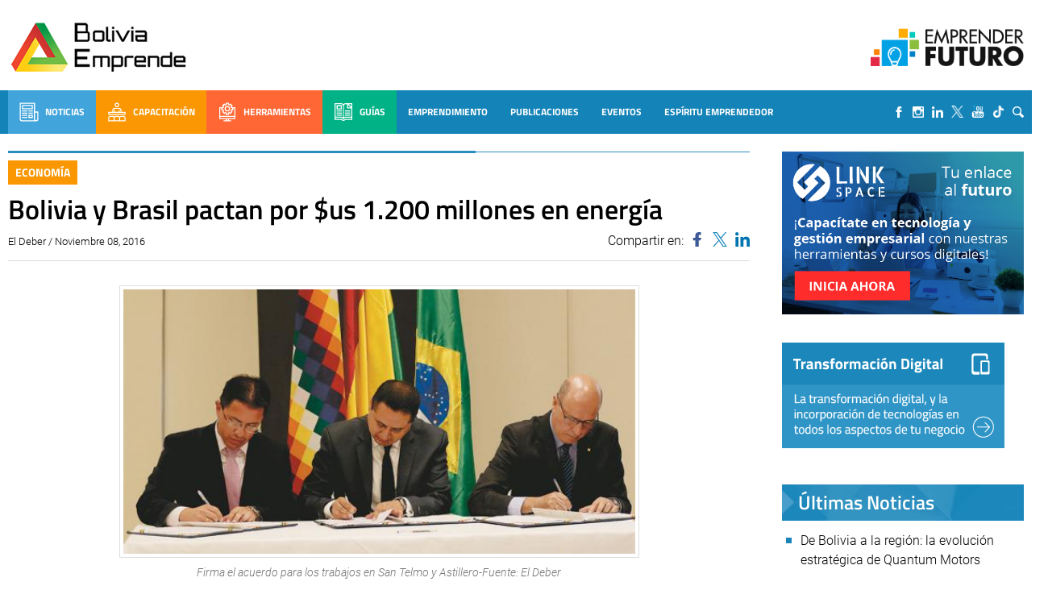

--- FILE ---
content_type: text/html; charset=UTF-8
request_url: https://boliviaemprende.com/noticias/bolivia-brasil-pactan-por-us-1-200-millones-en-energia
body_size: 104878
content:
<!DOCTYPE html> <!--[if lt IE 7]><html class="no-js lt-ie9 lt-ie8 lt-ie7" lang="es"> <![endif]--> <!--[if IE 7]><html class="no-js lt-ie9 lt-ie8" lang="es"> <![endif]--> <!--[if IE 8]><html class="no-js lt-ie9" lang="es"> <![endif]--> <!--[if gt IE 8]><!--><html lang="es"> <!--<![endif]--><head>  <script>(function(w,d,s,l,i){w[l]=w[l]||[];w[l].push({'gtm.start':
        new Date().getTime(),event:'gtm.js'});var f=d.getElementsByTagName(s)[0],
      j=d.createElement(s),dl=l!='dataLayer'?'&l='+l:'';j.async=true;j.src=
      'https://www.googletagmanager.com/gtm.js?id='+i+dl;f.parentNode.insertBefore(j,f);
    })(window,document,'script','dataLayer','GTM-MB65MDR');</script> <title>Bolivia y Brasil pactan por $us 1.200 millones en energía - Bolivia Emprende - Bolivia Emprende</title><meta name="viewport" content="width=device-width, initial-scale=1, user-scalable=no"><meta name="facebook-domain-verification" content="ejga75u44y8zdk3zxropnai9siqxpl" /><meta charset="UTF-8"><link rel="apple-touch-icon" sizes="57x57" href="/apple-icon-57x57.png"><link rel="apple-touch-icon" sizes="60x60" href="/apple-icon-60x60.png"><link rel="apple-touch-icon" sizes="72x72" href="/apple-icon-72x72.png"><link rel="apple-touch-icon" sizes="76x76" href="/apple-icon-76x76.png"><link rel="apple-touch-icon" sizes="114x114" href="/apple-icon-114x114.png"><link rel="apple-touch-icon" sizes="120x120" href="/apple-icon-120x120.png"><link rel="apple-touch-icon" sizes="144x144" href="/apple-icon-144x144.png"><link rel="apple-touch-icon" sizes="152x152" href="/apple-icon-152x152.png"><link rel="apple-touch-icon" sizes="180x180" href="/apple-icon-180x180.png"><link rel="icon" type="image/png" sizes="192x192"  href="/android-icon-192x192.png"><link rel="icon" type="image/png" sizes="32x32" href="/favicon-32x32.png"><link rel="icon" type="image/png" sizes="96x96" href="/favicon-96x96.png"><link rel="icon" type="image/png" sizes="16x16" href="/favicon-16x16.png"><link rel="manifest" href="/manifest.json"><meta name="msapplication-TileColor" content="#ffffff"><meta name="msapplication-TileImage" content="/ms-icon-144x144.png"><meta name="theme-color" content="#ffffff"><meta name='robots' content='index, follow, max-image-preview:large, max-snippet:-1, max-video-preview:-1' /><link rel="canonical" href="https://boliviaemprende.com/noticias/bolivia-brasil-pactan-por-us-1-200-millones-en-energia" /><meta property="og:locale" content="es_ES" /><meta property="og:type" content="article" /><meta property="og:title" content="Bolivia y Brasil pactan por $us 1.200 millones en energía - Bolivia Emprende" /><meta property="og:description" content="La exploración de los campos gasíferos de San Telmo y Astillero, en Tarija, y el acuerdo para el inicio de los estudios para la construcción de la hidroeléctrica Río Madera son los destacados." /><meta property="og:url" content="https://boliviaemprende.com/noticias/bolivia-brasil-pactan-por-us-1-200-millones-en-energia" /><meta property="og:site_name" content="Bolivia Emprende" /><meta property="article:published_time" content="2016-11-08T19:43:12+00:00" /><meta property="og:image" content="https://boliviaemprende.com/wp-content/uploads/2016/11/Acuerdo-Bolivia-Brasil.jpeg" /><meta property="og:image:width" content="600" /><meta property="og:image:height" content="310" /><meta property="og:image:type" content="image/jpeg" /><meta name="author" content="Bolivia Emprende" /><meta name="twitter:card" content="summary_large_image" /><meta name="twitter:label1" content="Escrito por" /><meta name="twitter:data1" content="Bolivia Emprende" /><meta name="twitter:label2" content="Tiempo de lectura" /><meta name="twitter:data2" content="2 minutos" /><style media="all">@font-face{font-family:'Poppins';font-style:italic;font-weight:100;font-display:swap;src:url(//boliviaemprende.com/wp-content/themes/boliviaemprende_v2/assets/fonts/./poppins/Poppins-ThinItalic.ttf);src:local(''),url(//boliviaemprende.com/wp-content/themes/boliviaemprende_v2/assets/fonts/./poppins/Poppins-ThinItalic.ttf) format('truetype')}@font-face{font-family:'Poppins';font-style:normal;font-weight:100;font-display:swap;src:url(//boliviaemprende.com/wp-content/themes/boliviaemprende_v2/assets/fonts/./poppins/Poppins-Thin.ttf);src:local('') url(//boliviaemprende.com/wp-content/themes/boliviaemprende_v2/assets/fonts/./poppins/Poppins-Thin.ttf) format('truetype')}@font-face{font-family:'Poppins';font-style:italic;font-weight:200;font-display:swap;src:url(//boliviaemprende.com/wp-content/themes/boliviaemprende_v2/assets/fonts/./poppins/Poppins-ExtraLightItalic.ttf);src:local(''),url(//boliviaemprende.com/wp-content/themes/boliviaemprende_v2/assets/fonts/./poppins/Poppins-ExtraLightItalic.ttf) format('truetype')}@font-face{font-family:'Poppins';font-style:normal;font-weight:200;font-display:swap;src:url(//boliviaemprende.com/wp-content/themes/boliviaemprende_v2/assets/fonts/./poppins/Poppins-ExtraLight.ttf);src:local('') url(//boliviaemprende.com/wp-content/themes/boliviaemprende_v2/assets/fonts/./poppins/Poppins-ExtraLight.ttf) format('truetype')}@font-face{font-family:'Poppins';font-style:italic;font-weight:300;font-display:swap;src:url(//boliviaemprende.com/wp-content/themes/boliviaemprende_v2/assets/fonts/./poppins/Poppins-LightItalic.ttf);src:local(''),url(//boliviaemprende.com/wp-content/themes/boliviaemprende_v2/assets/fonts/./poppins/Poppins-LightItalic.ttf) format('truetype')}@font-face{font-family:'Poppins';font-style:normal;font-weight:300;font-display:swap;src:url(//boliviaemprende.com/wp-content/themes/boliviaemprende_v2/assets/fonts/./poppins/Poppins-Light.ttf);src:local('') url(//boliviaemprende.com/wp-content/themes/boliviaemprende_v2/assets/fonts/./poppins/Poppins-Light.ttf) format('truetype')}@font-face{font-family:'Poppins';font-style:normal;font-weight:400;font-display:swap;src:url(//boliviaemprende.com/wp-content/themes/boliviaemprende_v2/assets/fonts/./poppins/Poppins-Regular.ttf);src:local(''),url(//boliviaemprende.com/wp-content/themes/boliviaemprende_v2/assets/fonts/./poppins/Poppins-Regular.ttf) format('truetype')}@font-face{font-family:'Poppins';font-style:italic;font-weight:400;font-display:swap;src:url(//boliviaemprende.com/wp-content/themes/boliviaemprende_v2/assets/fonts/./poppins/Poppins-Italic.ttf);src:local(''),url(//boliviaemprende.com/wp-content/themes/boliviaemprende_v2/assets/fonts/./poppins/Poppins-Italic.ttf) format('truetype')}@font-face{font-family:'Poppins';font-style:italic;font-weight:500;font-display:swap;src:url(//boliviaemprende.com/wp-content/themes/boliviaemprende_v2/assets/fonts/./poppins/Poppins-MediumItalic.ttf);src:local(''),url(//boliviaemprende.com/wp-content/themes/boliviaemprende_v2/assets/fonts/./poppins/Poppins-MediumItalic.ttf) format('truetype')}@font-face{font-family:'Poppins';font-style:normal;font-weight:500;font-display:swap;src:url(//boliviaemprende.com/wp-content/themes/boliviaemprende_v2/assets/fonts/./poppins/Poppins-Medium.ttf);src:local(''),url(//boliviaemprende.com/wp-content/themes/boliviaemprende_v2/assets/fonts/./poppins/Poppins-Medium.ttf) format('truetype')}@font-face{font-family:'Poppins';font-style:italic;font-weight:600;font-display:swap;src:url(//boliviaemprende.com/wp-content/themes/boliviaemprende_v2/assets/fonts/./poppins/Poppins-SemiBoldItalic.ttf);src:local(''),url(//boliviaemprende.com/wp-content/themes/boliviaemprende_v2/assets/fonts/./poppins/Poppins-SemiBoldItalic.ttf) format('truetype')}@font-face{font-family:'Poppins';font-style:normal;font-weight:600;font-display:swap;src:url(//boliviaemprende.com/wp-content/themes/boliviaemprende_v2/assets/fonts/./poppins/Poppins-SemiBold.ttf);src:local(''),url(//boliviaemprende.com/wp-content/themes/boliviaemprende_v2/assets/fonts/./poppins/Poppins-SemiBold.ttf) format('truetype')}@font-face{font-family:'Poppins';font-style:normal;font-weight:700;font-display:swap;src:url(//boliviaemprende.com/wp-content/themes/boliviaemprende_v2/assets/fonts/./poppins/Poppins-Bold.ttf);src:local(''),url(//boliviaemprende.com/wp-content/themes/boliviaemprende_v2/assets/fonts/./poppins/Poppins-Bold.ttf) format('truetype')}@font-face{font-family:'Poppins';font-style:italic;font-weight:700;font-display:swap;src:url(//boliviaemprende.com/wp-content/themes/boliviaemprende_v2/assets/fonts/./poppins/Poppins-BoldItalic.ttf);src:local(''),url(//boliviaemprende.com/wp-content/themes/boliviaemprende_v2/assets/fonts/./poppins/Poppins-BoldItalic.ttf) format('truetype')}@font-face{font-family:'Poppins';font-style:italic;font-weight:800;font-display:swap;src:url(//boliviaemprende.com/wp-content/themes/boliviaemprende_v2/assets/fonts/./poppins/Poppins-ExtraBoldItalic.ttf);src:local(''),url(//boliviaemprende.com/wp-content/themes/boliviaemprende_v2/assets/fonts/./poppins/Poppins-ExtraBoldItalic.ttf) format('truetype')}@font-face{font-family:'Poppins';font-style:normal;font-weight:800;font-display:swap;src:url(//boliviaemprende.com/wp-content/themes/boliviaemprende_v2/assets/fonts/./poppins/Poppins-ExtraBold.ttf);src:local(''),url(//boliviaemprende.com/wp-content/themes/boliviaemprende_v2/assets/fonts/./poppins/Poppins-ExtraBold.ttf) format('truetype')}@font-face{font-family:'Poppins';font-style:italic;font-weight:900;font-display:swap;src:url(//boliviaemprende.com/wp-content/themes/boliviaemprende_v2/assets/fonts/./poppins/Poppins-BlackItalic.ttf);src:local(''),url(//boliviaemprende.com/wp-content/themes/boliviaemprende_v2/assets/fonts/./poppins/Poppins-BlackItalic.ttf) format('truetype')}@font-face{font-family:'Poppins';font-style:normal;font-weight:900;font-display:swap;src:url(//boliviaemprende.com/wp-content/themes/boliviaemprende_v2/assets/fonts/./poppins/Poppins-Black.ttf);src:local(''),url(//boliviaemprende.com/wp-content/themes/boliviaemprende_v2/assets/fonts/./poppins/Poppins-Black.ttf) format('truetype')}
@font-face{font-family:'Dosis';font-style:normal;font-weight:300;font-display:swap;src:url(//boliviaemprende.com/wp-content/themes/boliviaemprende_v2/assets/fonts/./dosis/dosis-v19-latin-300.eot);src:local(''),url(//boliviaemprende.com/wp-content/themes/boliviaemprende_v2/assets/fonts/./dosis/dosis-v19-latin-300.eot?#iefix) format('embedded-opentype'),url(//boliviaemprende.com/wp-content/themes/boliviaemprende_v2/assets/fonts/./dosis/dosis-v19-latin-300.woff2) format('woff2'),url(//boliviaemprende.com/wp-content/themes/boliviaemprende_v2/assets/fonts/./dosis/dosis-v19-latin-300.woff) format('woff'),url(//boliviaemprende.com/wp-content/themes/boliviaemprende_v2/assets/fonts/./dosis/dosis-v19-latin-300.ttf) format('truetype'),url(//boliviaemprende.com/wp-content/themes/boliviaemprende_v2/assets/fonts/./dosis/dosis-v19-latin-300.svg#Dosis) format('svg')}@font-face{font-family:'Dosis';font-style:normal;font-weight:400;font-display:swap;src:url(//boliviaemprende.com/wp-content/themes/boliviaemprende_v2/assets/fonts/./dosis/dosis-v19-latin-regular.eot);src:local(''),url(//boliviaemprende.com/wp-content/themes/boliviaemprende_v2/assets/fonts/./dosis/dosis-v19-latin-regular.eot?#iefix) format('embedded-opentype'),url(//boliviaemprende.com/wp-content/themes/boliviaemprende_v2/assets/fonts/./dosis/dosis-v19-latin-regular.woff2) format('woff2'),url(//boliviaemprende.com/wp-content/themes/boliviaemprende_v2/assets/fonts/./dosis/dosis-v19-latin-regular.woff) format('woff'),url(//boliviaemprende.com/wp-content/themes/boliviaemprende_v2/assets/fonts/./dosis/dosis-v19-latin-regular.ttf) format('truetype'),url(//boliviaemprende.com/wp-content/themes/boliviaemprende_v2/assets/fonts/./dosis/dosis-v19-latin-regular.svg#Dosis) format('svg')}@font-face{font-family:'Dosis';font-style:normal;font-weight:500;font-display:swap;src:url(//boliviaemprende.com/wp-content/themes/boliviaemprende_v2/assets/fonts/./dosis/dosis-v19-latin-500.eot);src:local(''),url(//boliviaemprende.com/wp-content/themes/boliviaemprende_v2/assets/fonts/./dosis/dosis-v19-latin-500.eot?#iefix) format('embedded-opentype'),url(//boliviaemprende.com/wp-content/themes/boliviaemprende_v2/assets/fonts/./dosis/dosis-v19-latin-500.woff2) format('woff2'),url(//boliviaemprende.com/wp-content/themes/boliviaemprende_v2/assets/fonts/./dosis/dosis-v19-latin-500.woff) format('woff'),url(//boliviaemprende.com/wp-content/themes/boliviaemprende_v2/assets/fonts/./dosis/dosis-v19-latin-500.ttf) format('truetype'),url(//boliviaemprende.com/wp-content/themes/boliviaemprende_v2/assets/fonts/./dosis/dosis-v19-latin-500.svg#Dosis) format('svg')}@font-face{font-family:'Dosis';font-style:normal;font-weight:600;font-display:swap;src:url(//boliviaemprende.com/wp-content/themes/boliviaemprende_v2/assets/fonts/./dosis/dosis-v19-latin-600.eot);src:local(''),url(//boliviaemprende.com/wp-content/themes/boliviaemprende_v2/assets/fonts/./dosis/dosis-v19-latin-600.eot?#iefix) format('embedded-opentype'),url(//boliviaemprende.com/wp-content/themes/boliviaemprende_v2/assets/fonts/./dosis/dosis-v19-latin-600.woff2) format('woff2'),url(//boliviaemprende.com/wp-content/themes/boliviaemprende_v2/assets/fonts/./dosis/dosis-v19-latin-600.woff) format('woff'),url(//boliviaemprende.com/wp-content/themes/boliviaemprende_v2/assets/fonts/./dosis/dosis-v19-latin-600.ttf) format('truetype'),url(//boliviaemprende.com/wp-content/themes/boliviaemprende_v2/assets/fonts/./dosis/dosis-v19-latin-600.svg#Dosis) format('svg')}@font-face{font-family:'Dosis';font-style:normal;font-weight:700;font-display:swap;src:url(//boliviaemprende.com/wp-content/themes/boliviaemprende_v2/assets/fonts/./dosis/dosis-v19-latin-700.eot);src:local(''),url(//boliviaemprende.com/wp-content/themes/boliviaemprende_v2/assets/fonts/./dosis/dosis-v19-latin-700.eot?#iefix) format('embedded-opentype'),url(//boliviaemprende.com/wp-content/themes/boliviaemprende_v2/assets/fonts/./dosis/dosis-v19-latin-700.woff2) format('woff2'),url(//boliviaemprende.com/wp-content/themes/boliviaemprende_v2/assets/fonts/./dosis/dosis-v19-latin-700.woff) format('woff'),url(//boliviaemprende.com/wp-content/themes/boliviaemprende_v2/assets/fonts/./dosis/dosis-v19-latin-700.ttf) format('truetype'),url(//boliviaemprende.com/wp-content/themes/boliviaemprende_v2/assets/fonts/./dosis/dosis-v19-latin-700.svg#Dosis) format('svg')}
@font-face{font-family:'Titillium Web';font-style:italic;font-weight:300;font-display:swap;src:url(//boliviaemprende.com/wp-content/themes/boliviaemprende_v2/assets/fonts/./titillium-web/titillium-web-v10-latin-300italic.eot);src:local(''),url(//boliviaemprende.com/wp-content/themes/boliviaemprende_v2/assets/fonts/./titillium-web/titillium-web-v10-latin-300italic.eot?#iefix) format('embedded-opentype'),url(//boliviaemprende.com/wp-content/themes/boliviaemprende_v2/assets/fonts/./titillium-web/titillium-web-v10-latin-300italic.woff2) format('woff2'),url(//boliviaemprende.com/wp-content/themes/boliviaemprende_v2/assets/fonts/./titillium-web/titillium-web-v10-latin-300italic.woff) format('woff'),url(//boliviaemprende.com/wp-content/themes/boliviaemprende_v2/assets/fonts/./titillium-web/titillium-web-v10-latin-300italic.ttf) format('truetype'),url(//boliviaemprende.com/wp-content/themes/boliviaemprende_v2/assets/fonts/./titillium-web/titillium-web-v10-latin-300italic.svg#TitilliumWeb) format('svg')}@font-face{font-family:'Titillium Web';font-style:normal;font-weight:300;font-display:swap;src:url(//boliviaemprende.com/wp-content/themes/boliviaemprende_v2/assets/fonts/./titillium-web/titillium-web-v10-latin-300.eot);src:local(''),url(//boliviaemprende.com/wp-content/themes/boliviaemprende_v2/assets/fonts/./titillium-web/titillium-web-v10-latin-300.eot?#iefix) format('embedded-opentype'),url(//boliviaemprende.com/wp-content/themes/boliviaemprende_v2/assets/fonts/./titillium-web/titillium-web-v10-latin-300.woff2) format('woff2'),url(//boliviaemprende.com/wp-content/themes/boliviaemprende_v2/assets/fonts/./titillium-web/titillium-web-v10-latin-300.woff) format('woff'),url(//boliviaemprende.com/wp-content/themes/boliviaemprende_v2/assets/fonts/./titillium-web/titillium-web-v10-latin-300.ttf) format('truetype'),url(//boliviaemprende.com/wp-content/themes/boliviaemprende_v2/assets/fonts/./titillium-web/titillium-web-v10-latin-300.svg#TitilliumWeb) format('svg')}@font-face{font-family:'Titillium Web';font-style:normal;font-weight:400;font-display:swap;src:url(//boliviaemprende.com/wp-content/themes/boliviaemprende_v2/assets/fonts/./titillium-web/titillium-web-v10-latin-regular.eot);src:local(''),url(//boliviaemprende.com/wp-content/themes/boliviaemprende_v2/assets/fonts/./titillium-web/titillium-web-v10-latin-regular.eot?#iefix) format('embedded-opentype'),url(//boliviaemprende.com/wp-content/themes/boliviaemprende_v2/assets/fonts/./titillium-web/titillium-web-v10-latin-regular.woff2) format('woff2'),url(//boliviaemprende.com/wp-content/themes/boliviaemprende_v2/assets/fonts/./titillium-web/titillium-web-v10-latin-regular.woff) format('woff'),url(//boliviaemprende.com/wp-content/themes/boliviaemprende_v2/assets/fonts/./titillium-web/titillium-web-v10-latin-regular.ttf) format('truetype'),url(//boliviaemprende.com/wp-content/themes/boliviaemprende_v2/assets/fonts/./titillium-web/titillium-web-v10-latin-regular.svg#TitilliumWeb) format('svg')}@font-face{font-family:'Titillium Web';font-style:italic;font-weight:400;font-display:swap;src:url(//boliviaemprende.com/wp-content/themes/boliviaemprende_v2/assets/fonts/./titillium-web/titillium-web-v10-latin-italic.eot);src:local(''),url(//boliviaemprende.com/wp-content/themes/boliviaemprende_v2/assets/fonts/./titillium-web/titillium-web-v10-latin-italic.eot?#iefix) format('embedded-opentype'),url(//boliviaemprende.com/wp-content/themes/boliviaemprende_v2/assets/fonts/./titillium-web/titillium-web-v10-latin-italic.woff2) format('woff2'),url(//boliviaemprende.com/wp-content/themes/boliviaemprende_v2/assets/fonts/./titillium-web/titillium-web-v10-latin-italic.woff) format('woff'),url(//boliviaemprende.com/wp-content/themes/boliviaemprende_v2/assets/fonts/./titillium-web/titillium-web-v10-latin-italic.ttf) format('truetype'),url(//boliviaemprende.com/wp-content/themes/boliviaemprende_v2/assets/fonts/./titillium-web/titillium-web-v10-latin-italic.svg#TitilliumWeb) format('svg')}@font-face{font-family:'Titillium Web';font-style:italic;font-weight:600;font-display:swap;src:url(//boliviaemprende.com/wp-content/themes/boliviaemprende_v2/assets/fonts/./titillium-web/titillium-web-v10-latin-600italic.eot);src:local(''),url(//boliviaemprende.com/wp-content/themes/boliviaemprende_v2/assets/fonts/./titillium-web/titillium-web-v10-latin-600italic.eot?#iefix) format('embedded-opentype'),url(//boliviaemprende.com/wp-content/themes/boliviaemprende_v2/assets/fonts/./titillium-web/titillium-web-v10-latin-600italic.woff2) format('woff2'),url(//boliviaemprende.com/wp-content/themes/boliviaemprende_v2/assets/fonts/./titillium-web/titillium-web-v10-latin-600italic.woff) format('woff'),url(//boliviaemprende.com/wp-content/themes/boliviaemprende_v2/assets/fonts/./titillium-web/titillium-web-v10-latin-600italic.ttf) format('truetype'),url(//boliviaemprende.com/wp-content/themes/boliviaemprende_v2/assets/fonts/./titillium-web/titillium-web-v10-latin-600italic.svg#TitilliumWeb) format('svg')}@font-face{font-family:'Titillium Web';font-style:normal;font-weight:600;font-display:swap;src:url(//boliviaemprende.com/wp-content/themes/boliviaemprende_v2/assets/fonts/./titillium-web/titillium-web-v10-latin-600.eot);src:local(''),url(//boliviaemprende.com/wp-content/themes/boliviaemprende_v2/assets/fonts/./titillium-web/titillium-web-v10-latin-600.eot?#iefix) format('embedded-opentype'),url(//boliviaemprende.com/wp-content/themes/boliviaemprende_v2/assets/fonts/./titillium-web/titillium-web-v10-latin-600.woff2) format('woff2'),url(//boliviaemprende.com/wp-content/themes/boliviaemprende_v2/assets/fonts/./titillium-web/titillium-web-v10-latin-600.woff) format('woff'),url(//boliviaemprende.com/wp-content/themes/boliviaemprende_v2/assets/fonts/./titillium-web/titillium-web-v10-latin-600.ttf) format('truetype'),url(//boliviaemprende.com/wp-content/themes/boliviaemprende_v2/assets/fonts/./titillium-web/titillium-web-v10-latin-600.svg#TitilliumWeb) format('svg')}@font-face{font-family:'Titillium Web';font-style:normal;font-weight:700;font-display:swap;src:url(//boliviaemprende.com/wp-content/themes/boliviaemprende_v2/assets/fonts/./titillium-web/titillium-web-v10-latin-700.eot);src:local(''),url(//boliviaemprende.com/wp-content/themes/boliviaemprende_v2/assets/fonts/./titillium-web/titillium-web-v10-latin-700.eot?#iefix) format('embedded-opentype'),url(//boliviaemprende.com/wp-content/themes/boliviaemprende_v2/assets/fonts/./titillium-web/titillium-web-v10-latin-700.woff2) format('woff2'),url(//boliviaemprende.com/wp-content/themes/boliviaemprende_v2/assets/fonts/./titillium-web/titillium-web-v10-latin-700.woff) format('woff'),url(//boliviaemprende.com/wp-content/themes/boliviaemprende_v2/assets/fonts/./titillium-web/titillium-web-v10-latin-700.ttf) format('truetype'),url(//boliviaemprende.com/wp-content/themes/boliviaemprende_v2/assets/fonts/./titillium-web/titillium-web-v10-latin-700.svg#TitilliumWeb) format('svg')}@font-face{font-family:'Titillium Web';font-style:italic;font-weight:700;font-display:swap;src:url(//boliviaemprende.com/wp-content/themes/boliviaemprende_v2/assets/fonts/./titillium-web/titillium-web-v10-latin-700italic.eot);src:local(''),url(//boliviaemprende.com/wp-content/themes/boliviaemprende_v2/assets/fonts/./titillium-web/titillium-web-v10-latin-700italic.eot?#iefix) format('embedded-opentype'),url(//boliviaemprende.com/wp-content/themes/boliviaemprende_v2/assets/fonts/./titillium-web/titillium-web-v10-latin-700italic.woff2) format('woff2'),url(//boliviaemprende.com/wp-content/themes/boliviaemprende_v2/assets/fonts/./titillium-web/titillium-web-v10-latin-700italic.woff) format('woff'),url(//boliviaemprende.com/wp-content/themes/boliviaemprende_v2/assets/fonts/./titillium-web/titillium-web-v10-latin-700italic.ttf) format('truetype'),url(//boliviaemprende.com/wp-content/themes/boliviaemprende_v2/assets/fonts/./titillium-web/titillium-web-v10-latin-700italic.svg#TitilliumWeb) format('svg')}
@font-face{font-family:'Roboto';font-style:italic;font-weight:300;font-display:swap;src:url(//boliviaemprende.com/wp-content/themes/boliviaemprende_v2/assets/fonts/./roboto/roboto-v27-latin-300italic.eot);src:local(''),url(//boliviaemprende.com/wp-content/themes/boliviaemprende_v2/assets/fonts/./roboto/roboto-v27-latin-300italic.eot?#iefix) format('embedded-opentype'),url(//boliviaemprende.com/wp-content/themes/boliviaemprende_v2/assets/fonts/./roboto/roboto-v27-latin-300italic.woff2) format('woff2'),url(//boliviaemprende.com/wp-content/themes/boliviaemprende_v2/assets/fonts/./roboto/roboto-v27-latin-300italic.woff) format('woff'),url(//boliviaemprende.com/wp-content/themes/boliviaemprende_v2/assets/fonts/./roboto/roboto-v27-latin-300italic.ttf) format('truetype'),url(//boliviaemprende.com/wp-content/themes/boliviaemprende_v2/assets/fonts/./roboto/roboto-v27-latin-300italic.svg#Roboto) format('svg')}@font-face{font-family:'Roboto';font-style:normal;font-weight:300;font-display:swap;src:url(//boliviaemprende.com/wp-content/themes/boliviaemprende_v2/assets/fonts/./roboto/roboto-v27-latin-300.eot);src:local(''),url(//boliviaemprende.com/wp-content/themes/boliviaemprende_v2/assets/fonts/./roboto/roboto-v27-latin-300.eot?#iefix) format('embedded-opentype'),url(//boliviaemprende.com/wp-content/themes/boliviaemprende_v2/assets/fonts/./roboto/roboto-v27-latin-300.woff2) format('woff2'),url(//boliviaemprende.com/wp-content/themes/boliviaemprende_v2/assets/fonts/./roboto/roboto-v27-latin-300.woff) format('woff'),url(//boliviaemprende.com/wp-content/themes/boliviaemprende_v2/assets/fonts/./roboto/roboto-v27-latin-300.ttf) format('truetype'),url(//boliviaemprende.com/wp-content/themes/boliviaemprende_v2/assets/fonts/./roboto/roboto-v27-latin-300.svg#Roboto) format('svg')}@font-face{font-family:'Roboto';font-style:normal;font-weight:400;font-display:swap;src:url(//boliviaemprende.com/wp-content/themes/boliviaemprende_v2/assets/fonts/./roboto/roboto-v27-latin-regular.eot);src:local(''),url(//boliviaemprende.com/wp-content/themes/boliviaemprende_v2/assets/fonts/./roboto/roboto-v27-latin-regular.eot?#iefix) format('embedded-opentype'),url(//boliviaemprende.com/wp-content/themes/boliviaemprende_v2/assets/fonts/./roboto/roboto-v27-latin-regular.woff2) format('woff2'),url(//boliviaemprende.com/wp-content/themes/boliviaemprende_v2/assets/fonts/./roboto/roboto-v27-latin-regular.woff) format('woff'),url(//boliviaemprende.com/wp-content/themes/boliviaemprende_v2/assets/fonts/./roboto/roboto-v27-latin-regular.ttf) format('truetype'),url(//boliviaemprende.com/wp-content/themes/boliviaemprende_v2/assets/fonts/./roboto/roboto-v27-latin-regular.svg#Roboto) format('svg')}@font-face{font-family:'Roboto';font-style:italic;font-weight:400;font-display:swap;src:url(//boliviaemprende.com/wp-content/themes/boliviaemprende_v2/assets/fonts/./roboto/roboto-v27-latin-italic.eot);src:local(''),url(//boliviaemprende.com/wp-content/themes/boliviaemprende_v2/assets/fonts/./roboto/roboto-v27-latin-italic.eot?#iefix) format('embedded-opentype'),url(//boliviaemprende.com/wp-content/themes/boliviaemprende_v2/assets/fonts/./roboto/roboto-v27-latin-italic.woff2) format('woff2'),url(//boliviaemprende.com/wp-content/themes/boliviaemprende_v2/assets/fonts/./roboto/roboto-v27-latin-italic.woff) format('woff'),url(//boliviaemprende.com/wp-content/themes/boliviaemprende_v2/assets/fonts/./roboto/roboto-v27-latin-italic.ttf) format('truetype'),url(//boliviaemprende.com/wp-content/themes/boliviaemprende_v2/assets/fonts/./roboto/roboto-v27-latin-italic.svg#Roboto) format('svg')}@font-face{font-family:'Roboto';font-style:normal;font-weight:500;font-display:swap;src:url(//boliviaemprende.com/wp-content/themes/boliviaemprende_v2/assets/fonts/./roboto/roboto-v27-latin-500.eot);src:local(''),url(//boliviaemprende.com/wp-content/themes/boliviaemprende_v2/assets/fonts/./roboto/roboto-v27-latin-500.eot?#iefix) format('embedded-opentype'),url(//boliviaemprende.com/wp-content/themes/boliviaemprende_v2/assets/fonts/./roboto/roboto-v27-latin-500.woff2) format('woff2'),url(//boliviaemprende.com/wp-content/themes/boliviaemprende_v2/assets/fonts/./roboto/roboto-v27-latin-500.woff) format('woff'),url(//boliviaemprende.com/wp-content/themes/boliviaemprende_v2/assets/fonts/./roboto/roboto-v27-latin-500.ttf) format('truetype'),url(//boliviaemprende.com/wp-content/themes/boliviaemprende_v2/assets/fonts/./roboto/roboto-v27-latin-500.svg#Roboto) format('svg')}@font-face{font-family:'Roboto';font-style:italic;font-weight:500;font-display:swap;src:url(//boliviaemprende.com/wp-content/themes/boliviaemprende_v2/assets/fonts/./roboto/roboto-v27-latin-500italic.eot);src:local(''),url(//boliviaemprende.com/wp-content/themes/boliviaemprende_v2/assets/fonts/./roboto/roboto-v27-latin-500italic.eot?#iefix) format('embedded-opentype'),url(//boliviaemprende.com/wp-content/themes/boliviaemprende_v2/assets/fonts/./roboto/roboto-v27-latin-500italic.woff2) format('woff2'),url(//boliviaemprende.com/wp-content/themes/boliviaemprende_v2/assets/fonts/./roboto/roboto-v27-latin-500italic.woff) format('woff'),url(//boliviaemprende.com/wp-content/themes/boliviaemprende_v2/assets/fonts/./roboto/roboto-v27-latin-500italic.ttf) format('truetype'),url(//boliviaemprende.com/wp-content/themes/boliviaemprende_v2/assets/fonts/./roboto/roboto-v27-latin-500italic.svg#Roboto) format('svg')}@font-face{font-family:'Roboto';font-style:normal;font-weight:700;font-display:swap;src:url(//boliviaemprende.com/wp-content/themes/boliviaemprende_v2/assets/fonts/./roboto/roboto-v27-latin-700.eot);src:local(''),url(//boliviaemprende.com/wp-content/themes/boliviaemprende_v2/assets/fonts/./roboto/roboto-v27-latin-700.eot?#iefix) format('embedded-opentype'),url(//boliviaemprende.com/wp-content/themes/boliviaemprende_v2/assets/fonts/./roboto/roboto-v27-latin-700.woff2) format('woff2'),url(//boliviaemprende.com/wp-content/themes/boliviaemprende_v2/assets/fonts/./roboto/roboto-v27-latin-700.woff) format('woff'),url(//boliviaemprende.com/wp-content/themes/boliviaemprende_v2/assets/fonts/./roboto/roboto-v27-latin-700.ttf) format('truetype'),url(//boliviaemprende.com/wp-content/themes/boliviaemprende_v2/assets/fonts/./roboto/roboto-v27-latin-700.svg#Roboto) format('svg')}@font-face{font-family:'Roboto';font-style:italic;font-weight:700;font-display:swap;src:url(//boliviaemprende.com/wp-content/themes/boliviaemprende_v2/assets/fonts/./roboto/roboto-v27-latin-700italic.eot);src:local(''),url(//boliviaemprende.com/wp-content/themes/boliviaemprende_v2/assets/fonts/./roboto/roboto-v27-latin-700italic.eot?#iefix) format('embedded-opentype'),url(//boliviaemprende.com/wp-content/themes/boliviaemprende_v2/assets/fonts/./roboto/roboto-v27-latin-700italic.woff2) format('woff2'),url(//boliviaemprende.com/wp-content/themes/boliviaemprende_v2/assets/fonts/./roboto/roboto-v27-latin-700italic.woff) format('woff'),url(//boliviaemprende.com/wp-content/themes/boliviaemprende_v2/assets/fonts/./roboto/roboto-v27-latin-700italic.ttf) format('truetype'),url(//boliviaemprende.com/wp-content/themes/boliviaemprende_v2/assets/fonts/./roboto/roboto-v27-latin-700italic.svg#Roboto) format('svg')}
/*! Lity - v2.4.1 - 2020-04-26
* http://sorgalla.com/lity/
* Copyright (c) 2015-2020 Jan Sorgalla; Licensed MIT */.lity{z-index:9990;position:fixed;top:0;right:0;bottom:0;left:0;white-space:nowrap;background:#0b0b0b;background:rgba(0,0,0,0.9);outline:none !important;opacity:0;-webkit-transition:opacity .3s ease;-o-transition:opacity .3s ease;transition:opacity .3s ease}.lity.lity-opened{opacity:1}.lity.lity-closed{opacity:0}.lity *{-webkit-box-sizing:border-box;-moz-box-sizing:border-box;box-sizing:border-box}.lity-wrap{z-index:9990;position:fixed;top:0;right:0;bottom:0;left:0;text-align:center;outline:none !important}.lity-wrap:before{content:'';display:inline-block;height:100%;vertical-align:middle;margin-right:-0.25em}.lity-loader{z-index:9991;color:#fff;position:absolute;top:50%;margin-top:-0.8em;width:100%;text-align:center;font-size:14px;font-family:Arial,Helvetica,sans-serif;opacity:0;-webkit-transition:opacity .3s ease;-o-transition:opacity .3s ease;transition:opacity .3s ease}.lity-loading .lity-loader{opacity:1}.lity-container{z-index:9992;position:relative;text-align:left;vertical-align:middle;display:inline-block;white-space:normal;max-width:100%;max-height:100%;outline:none !important}.lity-content{z-index:9993;width:100%;-webkit-transform:scale(1);-ms-transform:scale(1);-o-transform:scale(1);transform:scale(1);-webkit-transition:-webkit-transform .3s ease;transition:-webkit-transform .3s ease;-o-transition:-o-transform .3s ease;transition:transform .3s ease;transition:transform .3s ease, -webkit-transform .3s ease, -o-transform .3s ease}.lity-loading .lity-content,.lity-closed .lity-content{-webkit-transform:scale(.8);-ms-transform:scale(.8);-o-transform:scale(.8);transform:scale(.8)}.lity-content:after{content:'';position:absolute;left:0;top:0;bottom:0;display:block;right:0;width:auto;height:auto;z-index:-1;-webkit-box-shadow:0 0 8px rgba(0,0,0,0.6);box-shadow:0 0 8px rgba(0,0,0,0.6)}.lity-close{z-index:9994;width:35px;height:35px;position:fixed;right:0;top:0;-webkit-appearance:none;cursor:pointer;text-decoration:none;text-align:center;padding:0;color:#fff;font-style:normal;font-size:35px;font-family:Arial,Baskerville,monospace;line-height:35px;text-shadow:0 1px 2px rgba(0,0,0,0.6);border:0;background:none;outline:none;-webkit-box-shadow:none;box-shadow:none}.lity-close::-moz-focus-inner{border:0;padding:0}.lity-close:hover,.lity-close:focus,.lity-close:active,.lity-close:visited{text-decoration:none;text-align:center;padding:0;color:#fff;font-style:normal;font-size:35px;font-family:Arial,Baskerville,monospace;line-height:35px;text-shadow:0 1px 2px rgba(0,0,0,0.6);border:0;background:none;outline:none;-webkit-box-shadow:none;box-shadow:none}.lity-close:active{top:1px}.lity-image img{max-width:100%;display:block;line-height:0;border:0}.lity-iframe .lity-container,.lity-youtube .lity-container,.lity-vimeo .lity-container,.lity-facebookvideo .lity-container,.lity-googlemaps .lity-container{width:100%;max-width:964px}.lity-iframe-container{width:100%;height:0;padding-top:56.25%;overflow:auto;pointer-events:auto;-webkit-transform:translateZ(0);transform:translateZ(0);-webkit-overflow-scrolling:touch}.lity-iframe-container iframe{position:absolute;display:block;top:0;left:0;width:100%;height:100%;-webkit-box-shadow:0 0 8px rgba(0,0,0,0.6);box-shadow:0 0 8px rgba(0,0,0,0.6);background:#000}.lity-hide{display:none}
@charset 'UTF-8';.slick-loading .slick-list{background:#fff url(//boliviaemprende.com/wp-content/themes/boliviaemprende_v2/bower_components/slick-carousel/slick/./ajax-loader.gif) center center no-repeat}@font-face{font-family:'slick';font-weight:400;font-style:normal;src:url(//boliviaemprende.com/wp-content/themes/boliviaemprende_v2/bower_components/slick-carousel/slick/./fonts/slick.eot);src:url(//boliviaemprende.com/wp-content/themes/boliviaemprende_v2/bower_components/slick-carousel/slick/./fonts/slick.eot?#iefix) format('embedded-opentype'),url(//boliviaemprende.com/wp-content/themes/boliviaemprende_v2/bower_components/slick-carousel/slick/./fonts/slick.woff) format('woff'),url(//boliviaemprende.com/wp-content/themes/boliviaemprende_v2/bower_components/slick-carousel/slick/./fonts/slick.ttf) format('truetype'),url(//boliviaemprende.com/wp-content/themes/boliviaemprende_v2/bower_components/slick-carousel/slick/./fonts/slick.svg#slick) format('svg')}.slick-prev,.slick-next{font-size:0;line-height:0;position:absolute;top:50%;display:block;width:20px;height:20px;padding:0;-webkit-transform:translate(0,-50%);-ms-transform:translate(0,-50%);transform:translate(0,-50%);cursor:pointer;color:transparent;border:none;outline:none;background:0 0}.slick-prev:hover,.slick-prev:focus,.slick-next:hover,.slick-next:focus{color:transparent;outline:none;background:0 0}.slick-prev:hover:before,.slick-prev:focus:before,.slick-next:hover:before,.slick-next:focus:before{opacity:1}.slick-prev.slick-disabled:before,.slick-next.slick-disabled:before{opacity:.25}.slick-prev:before,.slick-next:before{font-family:'slick';font-size:20px;line-height:1;opacity:.75;color:#fff;-webkit-font-smoothing:antialiased;-moz-osx-font-smoothing:grayscale}.slick-prev{left:-25px}[dir=rtl] .slick-prev{right:-25px;left:auto}.slick-prev:before{content:'←'}[dir=rtl] .slick-prev:before{content:'→'}.slick-next{right:-25px}[dir=rtl] .slick-next{right:auto;left:-25px}.slick-next:before{content:'→'}[dir=rtl] .slick-next:before{content:'←'}.slick-dotted.slick-slider{margin-bottom:30px}.slick-dots{position:absolute;bottom:-25px;display:block;width:100%;padding:0;margin:0;list-style:none;text-align:center}.slick-dots li{position:relative;display:inline-block;width:20px;height:20px;margin:0 5px;padding:0;cursor:pointer}.slick-dots li button{font-size:0;line-height:0;display:block;width:20px;height:20px;padding:5px;cursor:pointer;color:transparent;border:0;outline:none;background:0 0}.slick-dots li button:hover,.slick-dots li button:focus{outline:none}.slick-dots li button:hover:before,.slick-dots li button:focus:before{opacity:1}.slick-dots li button:before{font-family:'slick';font-size:6px;line-height:20px;position:absolute;top:0;left:0;width:20px;height:20px;content:'•';text-align:center;opacity:.25;color:#000;-webkit-font-smoothing:antialiased;-moz-osx-font-smoothing:grayscale}.slick-dots li.slick-active button:before{opacity:.75;color:#000}
.slick-slider{position:relative;display:block;box-sizing:border-box;-webkit-user-select:none;-moz-user-select:none;-ms-user-select:none;user-select:none;-webkit-touch-callout:none;-khtml-user-select:none;-ms-touch-action:pan-y;touch-action:pan-y;-webkit-tap-highlight-color:transparent}.slick-list{position:relative;display:block;overflow:hidden;margin:0;padding:0}.slick-list:focus{outline:none}.slick-list.dragging{cursor:pointer;cursor:hand}.slick-slider .slick-track,.slick-slider .slick-list{-webkit-transform:translate3d(0,0,0);-moz-transform:translate3d(0,0,0);-ms-transform:translate3d(0,0,0);-o-transform:translate3d(0,0,0);transform:translate3d(0,0,0)}.slick-track{position:relative;top:0;left:0;display:block;margin-left:auto;margin-right:auto}.slick-track:before,.slick-track:after{display:table;content:''}.slick-track:after{clear:both}.slick-loading .slick-track{visibility:hidden}.slick-slide{display:none;float:left;height:100%;min-height:1px}[dir=rtl] .slick-slide{float:right}.slick-slide img{display:block}.slick-slide.slick-loading img{display:none}.slick-slide.dragging img{pointer-events:none}.slick-initialized .slick-slide{display:block}.slick-loading .slick-slide{visibility:hidden}.slick-vertical .slick-slide{display:block;height:auto;border:1px solid transparent}.slick-arrow.slick-hidden{display:none}
/*
Theme Name: Bolivia Emprende v2
Theme URI:
Description: Bolivia Emprende v2 theme for Wordpress
Version: 1.0
Author: Eressea Solutions Development Team
Author URI:
License: Copyright 2017
*/

@charset "UTF-8";
/*!
 * Bootstrap v3.3.7 (http://getbootstrap.com)
 * Copyright 2011-2016 Twitter, Inc.
 * Licensed under MIT (https://github.com/twbs/bootstrap/blob/master/LICENSE)
 */
/*! normalize.css v3.0.3 | MIT License | github.com/necolas/normalize.css */
html{font-family:sans-serif;-ms-text-size-adjust:100%;-webkit-text-size-adjust:100%}body{margin:0}article,aside,details,figcaption,figure,footer,header,hgroup,main,menu,nav,section,summary{display:block}audio,canvas,progress,video{display:inline-block;vertical-align:baseline}audio:not([controls]){display:none;height:0}[hidden],template{display:none}a{background-color:transparent}a:active,a:hover{outline:0}abbr[title]{border-bottom:1px dotted}b,strong{font-weight:700}dfn{font-style:italic}h1{font-size:2em;margin:.67em 0}mark{background:#ff0;color:#000}small{font-size:80%}sub,sup{font-size:75%;line-height:0;position:relative;vertical-align:baseline}sup{top:-.5em}sub{bottom:-.25em}img{border:0}svg:not(:root){overflow:hidden}figure{margin:1em 40px}hr{box-sizing:content-box;height:0}pre{overflow:auto}code,kbd,pre,samp{font-family:monospace,monospace;font-size:1em}button,input,optgroup,select,textarea{color:inherit;font:inherit;margin:0}button{overflow:visible}button,select{text-transform:none}button,html input[type=button],input[type=reset],input[type=submit]{-webkit-appearance:button;cursor:pointer}button[disabled],html input[disabled]{cursor:default}button::-moz-focus-inner,input::-moz-focus-inner{border:0;padding:0}input{line-height:normal}input[type=checkbox],input[type=radio]{box-sizing:border-box;padding:0}input[type=number]::-webkit-inner-spin-button,input[type=number]::-webkit-outer-spin-button{height:auto}input[type=search]{-webkit-appearance:textfield;box-sizing:content-box}input[type=search]::-webkit-search-cancel-button,input[type=search]::-webkit-search-decoration{-webkit-appearance:none}fieldset{border:1px solid silver;margin:0 2px;padding:.35em .625em .75em}legend{border:0;padding:0}textarea{overflow:auto}optgroup{font-weight:700}table{border-collapse:collapse;border-spacing:0}td,th{padding:0}
/*! Source: https://github.com/h5bp/html5-boilerplate/blob/master/src/css/main.css */
@media print{*,*:before,*:after{background:0 0 !important;color:#000 !important;box-shadow:none !important;text-shadow:none !important}a,a:visited{text-decoration:underline}a[href]:after{content:" (" attr(href) ")"}abbr[title]:after{content:" (" attr(title) ")"}a[href^="#"]:after,a[href^="javascript:"]:after{content:""}pre,blockquote{border:1px solid #999;page-break-inside:avoid}thead{display:table-header-group}tr,img{page-break-inside:avoid}img{max-width:100% !important}p,h2,h3{orphans:3;widows:3}h2,h3{page-break-after:avoid}.navbar{display:none}.btn>.caret,.btn-orange-form>.caret,.dropup>.btn>.caret,.dropup>.btn-orange-form>.caret{border-top-color:#000 !important}.label{border:1px solid #000}.table{border-collapse:collapse !important}.table td,.table th{background-color:#fff !important}.table-bordered th,.table-bordered td{border:1px solid #ddd !important}}@font-face{font-family:"Glyphicons Halflings";src:url(//boliviaemprende.com/wp-content/themes/boliviaemprende_v2/css/../fonts/bootstrap/glyphicons-halflings-regular.eot);src:url(//boliviaemprende.com/wp-content/themes/boliviaemprende_v2/css/../fonts/bootstrap/glyphicons-halflings-regular.eot?#iefix) format("embedded-opentype"),url(//boliviaemprende.com/wp-content/themes/boliviaemprende_v2/css/../fonts/bootstrap/glyphicons-halflings-regular.woff2) format("woff2"),url(//boliviaemprende.com/wp-content/themes/boliviaemprende_v2/css/../fonts/bootstrap/glyphicons-halflings-regular.woff) format("woff"),url(//boliviaemprende.com/wp-content/themes/boliviaemprende_v2/css/../fonts/bootstrap/glyphicons-halflings-regular.ttf) format("truetype"),url(//boliviaemprende.com/wp-content/themes/boliviaemprende_v2/css/../fonts/bootstrap/glyphicons-halflings-regular.svg#glyphicons_halflingsregular) format("svg")}.glyphicon{position:relative;top:1px;display:inline-block;font-family:"Glyphicons Halflings";font-style:normal;font-weight:400;line-height:1;-webkit-font-smoothing:antialiased;-moz-osx-font-smoothing:grayscale}.glyphicon-asterisk:before{content:"*"}.glyphicon-plus:before{content:"+"}.glyphicon-euro:before,.glyphicon-eur:before{content:"€"}.glyphicon-minus:before{content:"−"}.glyphicon-cloud:before{content:"☁"}.glyphicon-envelope:before{content:"✉"}.glyphicon-pencil:before{content:"✏"}.glyphicon-glass:before{content:""}.glyphicon-music:before{content:""}.glyphicon-search:before{content:""}.glyphicon-heart:before{content:""}.glyphicon-star:before{content:""}.glyphicon-star-empty:before{content:""}.glyphicon-user:before{content:""}.glyphicon-film:before{content:""}.glyphicon-th-large:before{content:""}.glyphicon-th:before{content:""}.glyphicon-th-list:before{content:""}.glyphicon-ok:before{content:""}.glyphicon-remove:before{content:""}.glyphicon-zoom-in:before{content:""}.glyphicon-zoom-out:before{content:""}.glyphicon-off:before{content:""}.glyphicon-signal:before{content:""}.glyphicon-cog:before{content:""}.glyphicon-trash:before{content:""}.glyphicon-home:before{content:""}.glyphicon-file:before{content:""}.glyphicon-time:before{content:""}.glyphicon-road:before{content:""}.glyphicon-download-alt:before{content:""}.glyphicon-download:before{content:""}.glyphicon-upload:before{content:""}.glyphicon-inbox:before{content:""}.glyphicon-play-circle:before{content:""}.glyphicon-repeat:before{content:""}.glyphicon-refresh:before{content:""}.glyphicon-list-alt:before{content:""}.glyphicon-lock:before{content:""}.glyphicon-flag:before{content:""}.glyphicon-headphones:before{content:""}.glyphicon-volume-off:before{content:""}.glyphicon-volume-down:before{content:""}.glyphicon-volume-up:before{content:""}.glyphicon-qrcode:before{content:""}.glyphicon-barcode:before{content:""}.glyphicon-tag:before{content:""}.glyphicon-tags:before{content:""}.glyphicon-book:before{content:""}.glyphicon-bookmark:before{content:""}.glyphicon-print:before{content:""}.glyphicon-camera:before{content:""}.glyphicon-font:before{content:""}.glyphicon-bold:before{content:""}.glyphicon-italic:before{content:""}.glyphicon-text-height:before{content:""}.glyphicon-text-width:before{content:""}.glyphicon-align-left:before{content:""}.glyphicon-align-center:before{content:""}.glyphicon-align-right:before{content:""}.glyphicon-align-justify:before{content:""}.glyphicon-list:before{content:""}.glyphicon-indent-left:before{content:""}.glyphicon-indent-right:before{content:""}.glyphicon-facetime-video:before{content:""}.glyphicon-picture:before{content:""}.glyphicon-map-marker:before{content:""}.glyphicon-adjust:before{content:""}.glyphicon-tint:before{content:""}.glyphicon-edit:before{content:""}.glyphicon-share:before{content:""}.glyphicon-check:before{content:""}.glyphicon-move:before{content:""}.glyphicon-step-backward:before{content:""}.glyphicon-fast-backward:before{content:""}.glyphicon-backward:before{content:""}.glyphicon-play:before{content:""}.glyphicon-pause:before{content:""}.glyphicon-stop:before{content:""}.glyphicon-forward:before{content:""}.glyphicon-fast-forward:before{content:""}.glyphicon-step-forward:before{content:""}.glyphicon-eject:before{content:""}.glyphicon-chevron-left:before{content:""}.glyphicon-chevron-right:before{content:""}.glyphicon-plus-sign:before{content:""}.glyphicon-minus-sign:before{content:""}.glyphicon-remove-sign:before{content:""}.glyphicon-ok-sign:before{content:""}.glyphicon-question-sign:before{content:""}.glyphicon-info-sign:before{content:""}.glyphicon-screenshot:before{content:""}.glyphicon-remove-circle:before{content:""}.glyphicon-ok-circle:before{content:""}.glyphicon-ban-circle:before{content:""}.glyphicon-arrow-left:before{content:""}.glyphicon-arrow-right:before{content:""}.glyphicon-arrow-up:before{content:""}.glyphicon-arrow-down:before{content:""}.glyphicon-share-alt:before{content:""}.glyphicon-resize-full:before{content:""}.glyphicon-resize-small:before{content:""}.glyphicon-exclamation-sign:before{content:""}.glyphicon-gift:before{content:""}.glyphicon-leaf:before{content:""}.glyphicon-fire:before{content:""}.glyphicon-eye-open:before{content:""}.glyphicon-eye-close:before{content:""}.glyphicon-warning-sign:before{content:""}.glyphicon-plane:before{content:""}.glyphicon-calendar:before{content:""}.glyphicon-random:before{content:""}.glyphicon-comment:before{content:""}.glyphicon-magnet:before{content:""}.glyphicon-chevron-up:before{content:""}.glyphicon-chevron-down:before{content:""}.glyphicon-retweet:before{content:""}.glyphicon-shopping-cart:before{content:""}.glyphicon-folder-close:before{content:""}.glyphicon-folder-open:before{content:""}.glyphicon-resize-vertical:before{content:""}.glyphicon-resize-horizontal:before{content:""}.glyphicon-hdd:before{content:""}.glyphicon-bullhorn:before{content:""}.glyphicon-bell:before{content:""}.glyphicon-certificate:before{content:""}.glyphicon-thumbs-up:before{content:""}.glyphicon-thumbs-down:before{content:""}.glyphicon-hand-right:before{content:""}.glyphicon-hand-left:before{content:""}.glyphicon-hand-up:before{content:""}.glyphicon-hand-down:before{content:""}.glyphicon-circle-arrow-right:before{content:""}.glyphicon-circle-arrow-left:before{content:""}.glyphicon-circle-arrow-up:before{content:""}.glyphicon-circle-arrow-down:before{content:""}.glyphicon-globe:before{content:""}.glyphicon-wrench:before{content:""}.glyphicon-tasks:before{content:""}.glyphicon-filter:before{content:""}.glyphicon-briefcase:before{content:""}.glyphicon-fullscreen:before{content:""}.glyphicon-dashboard:before{content:""}.glyphicon-paperclip:before{content:""}.glyphicon-heart-empty:before{content:""}.glyphicon-link:before{content:""}.glyphicon-phone:before{content:""}.glyphicon-pushpin:before{content:""}.glyphicon-usd:before{content:""}.glyphicon-gbp:before{content:""}.glyphicon-sort:before{content:""}.glyphicon-sort-by-alphabet:before{content:""}.glyphicon-sort-by-alphabet-alt:before{content:""}.glyphicon-sort-by-order:before{content:""}.glyphicon-sort-by-order-alt:before{content:""}.glyphicon-sort-by-attributes:before{content:""}.glyphicon-sort-by-attributes-alt:before{content:""}.glyphicon-unchecked:before{content:""}.glyphicon-expand:before{content:""}.glyphicon-collapse-down:before{content:""}.glyphicon-collapse-up:before{content:""}.glyphicon-log-in:before{content:""}.glyphicon-flash:before{content:""}.glyphicon-log-out:before{content:""}.glyphicon-new-window:before{content:""}.glyphicon-record:before{content:""}.glyphicon-save:before{content:""}.glyphicon-open:before{content:""}.glyphicon-saved:before{content:""}.glyphicon-import:before{content:""}.glyphicon-export:before{content:""}.glyphicon-send:before{content:""}.glyphicon-floppy-disk:before{content:""}.glyphicon-floppy-saved:before{content:""}.glyphicon-floppy-remove:before{content:""}.glyphicon-floppy-save:before{content:""}.glyphicon-floppy-open:before{content:""}.glyphicon-credit-card:before{content:""}.glyphicon-transfer:before{content:""}.glyphicon-cutlery:before{content:""}.glyphicon-header:before{content:""}.glyphicon-compressed:before{content:""}.glyphicon-earphone:before{content:""}.glyphicon-phone-alt:before{content:""}.glyphicon-tower:before{content:""}.glyphicon-stats:before{content:""}.glyphicon-sd-video:before{content:""}.glyphicon-hd-video:before{content:""}.glyphicon-subtitles:before{content:""}.glyphicon-sound-stereo:before{content:""}.glyphicon-sound-dolby:before{content:""}.glyphicon-sound-5-1:before{content:""}.glyphicon-sound-6-1:before{content:""}.glyphicon-sound-7-1:before{content:""}.glyphicon-copyright-mark:before{content:""}.glyphicon-registration-mark:before{content:""}.glyphicon-cloud-download:before{content:""}.glyphicon-cloud-upload:before{content:""}.glyphicon-tree-conifer:before{content:""}.glyphicon-tree-deciduous:before{content:""}.glyphicon-cd:before{content:""}.glyphicon-save-file:before{content:""}.glyphicon-open-file:before{content:""}.glyphicon-level-up:before{content:""}.glyphicon-copy:before{content:""}.glyphicon-paste:before{content:""}.glyphicon-alert:before{content:""}.glyphicon-equalizer:before{content:""}.glyphicon-king:before{content:""}.glyphicon-queen:before{content:""}.glyphicon-pawn:before{content:""}.glyphicon-bishop:before{content:""}.glyphicon-knight:before{content:""}.glyphicon-baby-formula:before{content:""}.glyphicon-tent:before{content:"⛺"}.glyphicon-blackboard:before{content:""}.glyphicon-bed:before{content:""}.glyphicon-apple:before{content:""}.glyphicon-erase:before{content:""}.glyphicon-hourglass:before{content:"⌛"}.glyphicon-lamp:before{content:""}.glyphicon-duplicate:before{content:""}.glyphicon-piggy-bank:before{content:""}.glyphicon-scissors:before{content:""}.glyphicon-bitcoin:before{content:""}.glyphicon-btc:before{content:""}.glyphicon-xbt:before{content:""}.glyphicon-yen:before{content:"¥"}.glyphicon-jpy:before{content:"¥"}.glyphicon-ruble:before{content:"₽"}.glyphicon-rub:before{content:"₽"}.glyphicon-scale:before{content:""}.glyphicon-ice-lolly:before{content:""}.glyphicon-ice-lolly-tasted:before{content:""}.glyphicon-education:before{content:""}.glyphicon-option-horizontal:before{content:""}.glyphicon-option-vertical:before{content:""}.glyphicon-menu-hamburger:before{content:""}.glyphicon-modal-window:before{content:""}.glyphicon-oil:before{content:""}.glyphicon-grain:before{content:""}.glyphicon-sunglasses:before{content:""}.glyphicon-text-size:before{content:""}.glyphicon-text-color:before{content:""}.glyphicon-text-background:before{content:""}.glyphicon-object-align-top:before{content:""}.glyphicon-object-align-bottom:before{content:""}.glyphicon-object-align-horizontal:before{content:""}.glyphicon-object-align-left:before{content:""}.glyphicon-object-align-vertical:before{content:""}.glyphicon-object-align-right:before{content:""}.glyphicon-triangle-right:before{content:""}.glyphicon-triangle-left:before{content:""}.glyphicon-triangle-bottom:before{content:""}.glyphicon-triangle-top:before{content:""}.glyphicon-console:before{content:""}.glyphicon-superscript:before{content:""}.glyphicon-subscript:before{content:""}.glyphicon-menu-left:before{content:""}.glyphicon-menu-right:before{content:""}.glyphicon-menu-down:before{content:""}.glyphicon-menu-up:before{content:""}*{-webkit-box-sizing:border-box;-moz-box-sizing:border-box;box-sizing:border-box}*:before,*:after{-webkit-box-sizing:border-box;-moz-box-sizing:border-box;box-sizing:border-box}html{font-size:10px;-webkit-tap-highlight-color:rgba(0,0,0,0)}body{font-family:"Roboto",sans-serif;font-size:16px;line-height:1.428571429;color:#000;background-color:#fff}input,button,select,textarea{font-family:inherit;font-size:inherit;line-height:inherit}a{color:#ff690f;text-decoration:none}a:hover,a:focus{color:#ff690f;text-decoration:none}a:focus{outline:5px auto -webkit-focus-ring-color;outline-offset:-2px}figure{margin:0}img{vertical-align:middle}.img-responsive{display:block;max-width:100%;height:auto}.img-rounded{border-radius:6px}.img-thumbnail{padding:4px;line-height:1.428571429;background-color:#fff;border:1px solid #ddd;border-radius:4px;-webkit-transition:all .2s ease-in-out;-o-transition:all .2s ease-in-out;transition:all .2s ease-in-out;display:inline-block;max-width:100%;height:auto}.img-circle{border-radius:50%}hr{margin-top:22px;margin-bottom:22px;border:0;border-top:1px solid #eee}.sr-only{position:absolute;width:1px;height:1px;margin:-1px;padding:0;overflow:hidden;clip:rect(0,0,0,0);border:0}.sr-only-focusable:active,.sr-only-focusable:focus{position:static;width:auto;height:auto;margin:0;overflow:visible;clip:auto}[role=button]{cursor:pointer}h1,h2,h3,h4,h5,h6,.h1,.h2,.h3,.h4,.h5,.h6{font-family:inherit;font-weight:500;line-height:1.1;color:inherit}h1 small,h1 .small,h2 small,h2 .small,h3 small,h3 .small,h4 small,h4 .small,h5 small,h5 .small,h6 small,h6 .small,.h1 small,.h1 .small,.h2 small,.h2 .small,.h3 small,.h3 .small,.h4 small,.h4 .small,.h5 small,.h5 .small,.h6 small,.h6 .small{font-weight:400;line-height:1;color:#777}h1,.h1,h2,.h2,h3,.h3{margin-top:22px;margin-bottom:11px}h1 small,h1 .small,.h1 small,.h1 .small,h2 small,h2 .small,.h2 small,.h2 .small,h3 small,h3 .small,.h3 small,.h3 .small{font-size:65%}h4,.h4,h5,.h5,h6,.h6{margin-top:11px;margin-bottom:11px}h4 small,h4 .small,.h4 small,.h4 .small,h5 small,h5 .small,.h5 small,.h5 .small,h6 small,h6 .small,.h6 small,.h6 .small{font-size:75%}h1,.h1{font-size:41px}h2,.h2{font-size:34px}h3,.h3{font-size:28px}h4,.h4{font-size:20px}h5,.h5{font-size:16px}h6,.h6{font-size:14px}p{margin:0 0 11px}.lead{margin-bottom:22px;font-size:18px;font-weight:300;line-height:1.4}@media (min-width:768px){.lead{font-size:24px}}small,.small{font-size:87%}mark,.mark{background-color:#fcf8e3;padding:.2em}.text-left{text-align:left}.text-right{text-align:right}.text-center{text-align:center}.text-justify{text-align:justify}.text-nowrap{white-space:nowrap}.text-lowercase{text-transform:lowercase}.text-uppercase,.initialism{text-transform:uppercase}.text-capitalize{text-transform:capitalize}.text-muted{color:#777}.text-primary{color:#337ab7}a.text-primary:hover,a.text-primary:focus{color:#286090}.text-success{color:#3c763d}a.text-success:hover,a.text-success:focus{color:#2b542c}.text-info{color:#31708f}a.text-info:hover,a.text-info:focus{color:#245269}.text-warning{color:#8a6d3b}a.text-warning:hover,a.text-warning:focus{color:#66512c}.text-danger{color:#a94442}a.text-danger:hover,a.text-danger:focus{color:#843534}.bg-primary{color:#fff}.bg-primary{background-color:#337ab7}a.bg-primary:hover,a.bg-primary:focus{background-color:#286090}.bg-success{background-color:#dff0d8}a.bg-success:hover,a.bg-success:focus{background-color:#c1e2b3}.bg-info{background-color:#d9edf7}a.bg-info:hover,a.bg-info:focus{background-color:#afd9ee}.bg-warning{background-color:#fcf8e3}a.bg-warning:hover,a.bg-warning:focus{background-color:#f7ecb5}.bg-danger{background-color:#f2dede}a.bg-danger:hover,a.bg-danger:focus{background-color:#e4b9b9}.page-header{padding-bottom:10px;margin:44px 0 22px;border-bottom:1px solid #eee}ul,ol{margin-top:0;margin-bottom:11px}ul ul,ul ol,ol ul,ol ol{margin-bottom:0}.list-unstyled{padding-left:0;list-style:none}.list-inline{padding-left:0;list-style:none;margin-left:-5px}.list-inline>li{display:inline-block;padding-left:5px;padding-right:5px}dl{margin-top:0;margin-bottom:22px}dt,dd{line-height:1.428571429}dt{font-weight:700}dd{margin-left:0}.dl-horizontal dd:before,.dl-horizontal dd:after{content:" ";display:table}.dl-horizontal dd:after{clear:both}@media (min-width:768px){.dl-horizontal dt{float:left;width:160px;clear:left;text-align:right;overflow:hidden;text-overflow:ellipsis;white-space:nowrap}.dl-horizontal dd{margin-left:180px}}abbr[title],abbr[data-original-title]{cursor:help;border-bottom:1px dotted #777}.initialism{font-size:90%}blockquote{padding:11px 22px;margin:0 0 22px;font-size:20px;border-left:5px solid #eee}blockquote p:last-child,blockquote ul:last-child,blockquote ol:last-child{margin-bottom:0}blockquote footer,blockquote small,blockquote .small{display:block;font-size:80%;line-height:1.428571429;color:#777}blockquote footer:before,blockquote small:before,blockquote .small:before{content:"— "}.blockquote-reverse,blockquote.pull-right{padding-right:15px;padding-left:0;border-right:5px solid #eee;border-left:0;text-align:right}.blockquote-reverse footer:before,.blockquote-reverse small:before,.blockquote-reverse .small:before,blockquote.pull-right footer:before,blockquote.pull-right small:before,blockquote.pull-right .small:before{content:""}.blockquote-reverse footer:after,.blockquote-reverse small:after,.blockquote-reverse .small:after,blockquote.pull-right footer:after,blockquote.pull-right small:after,blockquote.pull-right .small:after{content:" —"}address{margin-bottom:22px;font-style:normal;line-height:1.428571429}code,kbd,pre,samp{font-family:Menlo,Monaco,Consolas,"Courier New",monospace}code{padding:2px 4px;font-size:90%;color:#c7254e;background-color:#f9f2f4;border-radius:4px}kbd{padding:2px 4px;font-size:90%;color:#fff;background-color:#333;border-radius:3px;box-shadow:inset 0 -1px 0 rgba(0,0,0,.25)}kbd kbd{padding:0;font-size:100%;font-weight:700;box-shadow:none}pre{display:block;padding:10.5px;margin:0 0 11px;font-size:15px;line-height:1.428571429;word-break:break-all;word-wrap:break-word;color:#333;background-color:#f5f5f5;border:1px solid #ccc;border-radius:4px}pre code{padding:0;font-size:inherit;color:inherit;white-space:pre-wrap;background-color:transparent;border-radius:0}.pre-scrollable{max-height:340px;overflow-y:scroll}.container{margin-right:auto;margin-left:auto;padding-left:10px;padding-right:10px}.container:before,.container:after{content:" ";display:table}.container:after{clear:both}@media (min-width:768px){.container{width:740px}}@media (min-width:992px){.container{width:1000px}}@media (min-width:1200px){.container{width:1320px}}.container-fluid{margin-right:auto;margin-left:auto;padding-left:10px;padding-right:10px}.container-fluid:before,.container-fluid:after{content:" ";display:table}.container-fluid:after{clear:both}.row{margin-left:-10px;margin-right:-10px}.row:before,.row:after{content:" ";display:table}.row:after{clear:both}.col-xs-1,.col-sm-1,.col-md-1,.col-lg-1,.col-xs-2,.col-sm-2,.col-md-2,.col-lg-2,.col-xs-3,.col-sm-3,.col-md-3,.col-lg-3,.col-xs-4,.col-sm-4,.col-md-4,.col-lg-4,.col-xs-5,.col-sm-5,.col-md-5,.col-lg-5,.col-xs-6,.col-sm-6,.col-md-6,.col-lg-6,.col-xs-7,.col-sm-7,.col-md-7,.col-lg-7,.col-xs-8,.col-sm-8,.col-md-8,.col-lg-8,.col-xs-9,.col-sm-9,.col-md-9,.col-lg-9,.col-xs-10,.col-sm-10,.col-md-10,.col-lg-10,.col-xs-11,.col-sm-11,.col-md-11,.col-lg-11,.col-xs-12,.col-sm-12,.col-md-12,.col-lg-12{position:relative;min-height:1px;padding-left:10px;padding-right:10px}.col-xs-1,.col-xs-2,.col-xs-3,.col-xs-4,.col-xs-5,.col-xs-6,.col-xs-7,.col-xs-8,.col-xs-9,.col-xs-10,.col-xs-11,.col-xs-12{float:left}.col-xs-1{width:8.3333333333%}.col-xs-2{width:16.6666666667%}.col-xs-3{width:25%}.col-xs-4{width:33.3333333333%}.col-xs-5{width:41.6666666667%}.col-xs-6{width:50%}.col-xs-7{width:58.3333333333%}.col-xs-8{width:66.6666666667%}.col-xs-9{width:75%}.col-xs-10{width:83.3333333333%}.col-xs-11{width:91.6666666667%}.col-xs-12{width:100%}.col-xs-pull-0{right:auto}.col-xs-pull-1{right:8.3333333333%}.col-xs-pull-2{right:16.6666666667%}.col-xs-pull-3{right:25%}.col-xs-pull-4{right:33.3333333333%}.col-xs-pull-5{right:41.6666666667%}.col-xs-pull-6{right:50%}.col-xs-pull-7{right:58.3333333333%}.col-xs-pull-8{right:66.6666666667%}.col-xs-pull-9{right:75%}.col-xs-pull-10{right:83.3333333333%}.col-xs-pull-11{right:91.6666666667%}.col-xs-pull-12{right:100%}.col-xs-push-0{left:auto}.col-xs-push-1{left:8.3333333333%}.col-xs-push-2{left:16.6666666667%}.col-xs-push-3{left:25%}.col-xs-push-4{left:33.3333333333%}.col-xs-push-5{left:41.6666666667%}.col-xs-push-6{left:50%}.col-xs-push-7{left:58.3333333333%}.col-xs-push-8{left:66.6666666667%}.col-xs-push-9{left:75%}.col-xs-push-10{left:83.3333333333%}.col-xs-push-11{left:91.6666666667%}.col-xs-push-12{left:100%}.col-xs-offset-0{margin-left:0}.col-xs-offset-1{margin-left:8.3333333333%}.col-xs-offset-2{margin-left:16.6666666667%}.col-xs-offset-3{margin-left:25%}.col-xs-offset-4{margin-left:33.3333333333%}.col-xs-offset-5{margin-left:41.6666666667%}.col-xs-offset-6{margin-left:50%}.col-xs-offset-7{margin-left:58.3333333333%}.col-xs-offset-8{margin-left:66.6666666667%}.col-xs-offset-9{margin-left:75%}.col-xs-offset-10{margin-left:83.3333333333%}.col-xs-offset-11{margin-left:91.6666666667%}.col-xs-offset-12{margin-left:100%}@media (min-width:768px){.col-sm-1,.col-sm-2,.col-sm-3,.col-sm-4,.col-sm-5,.col-sm-6,.col-sm-7,.col-sm-8,.col-sm-9,.col-sm-10,.col-sm-11,.col-sm-12{float:left}.col-sm-1{width:8.3333333333%}.col-sm-2{width:16.6666666667%}.col-sm-3{width:25%}.col-sm-4{width:33.3333333333%}.col-sm-5{width:41.6666666667%}.col-sm-6{width:50%}.col-sm-7{width:58.3333333333%}.col-sm-8{width:66.6666666667%}.col-sm-9{width:75%}.col-sm-10{width:83.3333333333%}.col-sm-11{width:91.6666666667%}.col-sm-12{width:100%}.col-sm-pull-0{right:auto}.col-sm-pull-1{right:8.3333333333%}.col-sm-pull-2{right:16.6666666667%}.col-sm-pull-3{right:25%}.col-sm-pull-4{right:33.3333333333%}.col-sm-pull-5{right:41.6666666667%}.col-sm-pull-6{right:50%}.col-sm-pull-7{right:58.3333333333%}.col-sm-pull-8{right:66.6666666667%}.col-sm-pull-9{right:75%}.col-sm-pull-10{right:83.3333333333%}.col-sm-pull-11{right:91.6666666667%}.col-sm-pull-12{right:100%}.col-sm-push-0{left:auto}.col-sm-push-1{left:8.3333333333%}.col-sm-push-2{left:16.6666666667%}.col-sm-push-3{left:25%}.col-sm-push-4{left:33.3333333333%}.col-sm-push-5{left:41.6666666667%}.col-sm-push-6{left:50%}.col-sm-push-7{left:58.3333333333%}.col-sm-push-8{left:66.6666666667%}.col-sm-push-9{left:75%}.col-sm-push-10{left:83.3333333333%}.col-sm-push-11{left:91.6666666667%}.col-sm-push-12{left:100%}.col-sm-offset-0{margin-left:0}.col-sm-offset-1{margin-left:8.3333333333%}.col-sm-offset-2{margin-left:16.6666666667%}.col-sm-offset-3{margin-left:25%}.col-sm-offset-4{margin-left:33.3333333333%}.col-sm-offset-5{margin-left:41.6666666667%}.col-sm-offset-6{margin-left:50%}.col-sm-offset-7{margin-left:58.3333333333%}.col-sm-offset-8{margin-left:66.6666666667%}.col-sm-offset-9{margin-left:75%}.col-sm-offset-10{margin-left:83.3333333333%}.col-sm-offset-11{margin-left:91.6666666667%}.col-sm-offset-12{margin-left:100%}}@media (min-width:992px){.col-md-1,.col-md-2,.col-md-3,.col-md-4,.col-md-5,.col-md-6,.col-md-7,.col-md-8,.col-md-9,.col-md-10,.col-md-11,.col-md-12{float:left}.col-md-1{width:8.3333333333%}.col-md-2{width:16.6666666667%}.col-md-3{width:25%}.col-md-4{width:33.3333333333%}.col-md-5{width:41.6666666667%}.col-md-6{width:50%}.col-md-7{width:58.3333333333%}.col-md-8{width:66.6666666667%}.col-md-9{width:75%}.col-md-10{width:83.3333333333%}.col-md-11{width:91.6666666667%}.col-md-12{width:100%}.col-md-pull-0{right:auto}.col-md-pull-1{right:8.3333333333%}.col-md-pull-2{right:16.6666666667%}.col-md-pull-3{right:25%}.col-md-pull-4{right:33.3333333333%}.col-md-pull-5{right:41.6666666667%}.col-md-pull-6{right:50%}.col-md-pull-7{right:58.3333333333%}.col-md-pull-8{right:66.6666666667%}.col-md-pull-9{right:75%}.col-md-pull-10{right:83.3333333333%}.col-md-pull-11{right:91.6666666667%}.col-md-pull-12{right:100%}.col-md-push-0{left:auto}.col-md-push-1{left:8.3333333333%}.col-md-push-2{left:16.6666666667%}.col-md-push-3{left:25%}.col-md-push-4{left:33.3333333333%}.col-md-push-5{left:41.6666666667%}.col-md-push-6{left:50%}.col-md-push-7{left:58.3333333333%}.col-md-push-8{left:66.6666666667%}.col-md-push-9{left:75%}.col-md-push-10{left:83.3333333333%}.col-md-push-11{left:91.6666666667%}.col-md-push-12{left:100%}.col-md-offset-0{margin-left:0}.col-md-offset-1{margin-left:8.3333333333%}.col-md-offset-2{margin-left:16.6666666667%}.col-md-offset-3{margin-left:25%}.col-md-offset-4{margin-left:33.3333333333%}.col-md-offset-5{margin-left:41.6666666667%}.col-md-offset-6{margin-left:50%}.col-md-offset-7{margin-left:58.3333333333%}.col-md-offset-8{margin-left:66.6666666667%}.col-md-offset-9{margin-left:75%}.col-md-offset-10{margin-left:83.3333333333%}.col-md-offset-11{margin-left:91.6666666667%}.col-md-offset-12{margin-left:100%}}@media (min-width:1200px){.col-lg-1,.col-lg-2,.col-lg-3,.col-lg-4,.col-lg-5,.col-lg-6,.col-lg-7,.col-lg-8,.col-lg-9,.col-lg-10,.col-lg-11,.col-lg-12{float:left}.col-lg-1{width:8.3333333333%}.col-lg-2{width:16.6666666667%}.col-lg-3{width:25%}.col-lg-4{width:33.3333333333%}.col-lg-5{width:41.6666666667%}.col-lg-6{width:50%}.col-lg-7{width:58.3333333333%}.col-lg-8{width:66.6666666667%}.col-lg-9{width:75%}.col-lg-10{width:83.3333333333%}.col-lg-11{width:91.6666666667%}.col-lg-12{width:100%}.col-lg-pull-0{right:auto}.col-lg-pull-1{right:8.3333333333%}.col-lg-pull-2{right:16.6666666667%}.col-lg-pull-3{right:25%}.col-lg-pull-4{right:33.3333333333%}.col-lg-pull-5{right:41.6666666667%}.col-lg-pull-6{right:50%}.col-lg-pull-7{right:58.3333333333%}.col-lg-pull-8{right:66.6666666667%}.col-lg-pull-9{right:75%}.col-lg-pull-10{right:83.3333333333%}.col-lg-pull-11{right:91.6666666667%}.col-lg-pull-12{right:100%}.col-lg-push-0{left:auto}.col-lg-push-1{left:8.3333333333%}.col-lg-push-2{left:16.6666666667%}.col-lg-push-3{left:25%}.col-lg-push-4{left:33.3333333333%}.col-lg-push-5{left:41.6666666667%}.col-lg-push-6{left:50%}.col-lg-push-7{left:58.3333333333%}.col-lg-push-8{left:66.6666666667%}.col-lg-push-9{left:75%}.col-lg-push-10{left:83.3333333333%}.col-lg-push-11{left:91.6666666667%}.col-lg-push-12{left:100%}.col-lg-offset-0{margin-left:0}.col-lg-offset-1{margin-left:8.3333333333%}.col-lg-offset-2{margin-left:16.6666666667%}.col-lg-offset-3{margin-left:25%}.col-lg-offset-4{margin-left:33.3333333333%}.col-lg-offset-5{margin-left:41.6666666667%}.col-lg-offset-6{margin-left:50%}.col-lg-offset-7{margin-left:58.3333333333%}.col-lg-offset-8{margin-left:66.6666666667%}.col-lg-offset-9{margin-left:75%}.col-lg-offset-10{margin-left:83.3333333333%}.col-lg-offset-11{margin-left:91.6666666667%}.col-lg-offset-12{margin-left:100%}}table{background-color:transparent}caption{padding-top:8px;padding-bottom:8px;color:#777;text-align:left}th{text-align:left}.table{width:100%;max-width:100%;margin-bottom:22px}.table>thead>tr>th,.table>thead>tr>td,.table>tbody>tr>th,.table>tbody>tr>td,.table>tfoot>tr>th,.table>tfoot>tr>td{padding:8px;line-height:1.428571429;vertical-align:top;border-top:1px solid #ddd}.table>thead>tr>th{vertical-align:bottom;border-bottom:2px solid #ddd}.table>caption+thead>tr:first-child>th,.table>caption+thead>tr:first-child>td,.table>colgroup+thead>tr:first-child>th,.table>colgroup+thead>tr:first-child>td,.table>thead:first-child>tr:first-child>th,.table>thead:first-child>tr:first-child>td{border-top:0}.table>tbody+tbody{border-top:2px solid #ddd}.table .table{background-color:#fff}.table-condensed>thead>tr>th,.table-condensed>thead>tr>td,.table-condensed>tbody>tr>th,.table-condensed>tbody>tr>td,.table-condensed>tfoot>tr>th,.table-condensed>tfoot>tr>td{padding:5px}.table-bordered{border:1px solid #ddd}.table-bordered>thead>tr>th,.table-bordered>thead>tr>td,.table-bordered>tbody>tr>th,.table-bordered>tbody>tr>td,.table-bordered>tfoot>tr>th,.table-bordered>tfoot>tr>td{border:1px solid #ddd}.table-bordered>thead>tr>th,.table-bordered>thead>tr>td{border-bottom-width:2px}.table-striped>tbody>tr:nth-of-type(odd){background-color:#f9f9f9}.table-hover>tbody>tr:hover{background-color:#f5f5f5}table col[class*=col-]{position:static;float:none;display:table-column}table td[class*=col-],table th[class*=col-]{position:static;float:none;display:table-cell}.table>thead>tr>td.active,.table>thead>tr>th.active,.table>thead>tr.active>td,.table>thead>tr.active>th,.table>tbody>tr>td.active,.table>tbody>tr>th.active,.table>tbody>tr.active>td,.table>tbody>tr.active>th,.table>tfoot>tr>td.active,.table>tfoot>tr>th.active,.table>tfoot>tr.active>td,.table>tfoot>tr.active>th{background-color:#f5f5f5}.table-hover>tbody>tr>td.active:hover,.table-hover>tbody>tr>th.active:hover,.table-hover>tbody>tr.active:hover>td,.table-hover>tbody>tr:hover>.active,.table-hover>tbody>tr.active:hover>th{background-color:#e8e8e8}.table>thead>tr>td.success,.table>thead>tr>th.success,.table>thead>tr.success>td,.table>thead>tr.success>th,.table>tbody>tr>td.success,.table>tbody>tr>th.success,.table>tbody>tr.success>td,.table>tbody>tr.success>th,.table>tfoot>tr>td.success,.table>tfoot>tr>th.success,.table>tfoot>tr.success>td,.table>tfoot>tr.success>th{background-color:#dff0d8}.table-hover>tbody>tr>td.success:hover,.table-hover>tbody>tr>th.success:hover,.table-hover>tbody>tr.success:hover>td,.table-hover>tbody>tr:hover>.success,.table-hover>tbody>tr.success:hover>th{background-color:#d0e9c6}.table>thead>tr>td.info,.table>thead>tr>th.info,.table>thead>tr.info>td,.table>thead>tr.info>th,.table>tbody>tr>td.info,.table>tbody>tr>th.info,.table>tbody>tr.info>td,.table>tbody>tr.info>th,.table>tfoot>tr>td.info,.table>tfoot>tr>th.info,.table>tfoot>tr.info>td,.table>tfoot>tr.info>th{background-color:#d9edf7}.table-hover>tbody>tr>td.info:hover,.table-hover>tbody>tr>th.info:hover,.table-hover>tbody>tr.info:hover>td,.table-hover>tbody>tr:hover>.info,.table-hover>tbody>tr.info:hover>th{background-color:#c4e3f3}.table>thead>tr>td.warning,.table>thead>tr>th.warning,.table>thead>tr.warning>td,.table>thead>tr.warning>th,.table>tbody>tr>td.warning,.table>tbody>tr>th.warning,.table>tbody>tr.warning>td,.table>tbody>tr.warning>th,.table>tfoot>tr>td.warning,.table>tfoot>tr>th.warning,.table>tfoot>tr.warning>td,.table>tfoot>tr.warning>th{background-color:#fcf8e3}.table-hover>tbody>tr>td.warning:hover,.table-hover>tbody>tr>th.warning:hover,.table-hover>tbody>tr.warning:hover>td,.table-hover>tbody>tr:hover>.warning,.table-hover>tbody>tr.warning:hover>th{background-color:#faf2cc}.table>thead>tr>td.danger,.table>thead>tr>th.danger,.table>thead>tr.danger>td,.table>thead>tr.danger>th,.table>tbody>tr>td.danger,.table>tbody>tr>th.danger,.table>tbody>tr.danger>td,.table>tbody>tr.danger>th,.table>tfoot>tr>td.danger,.table>tfoot>tr>th.danger,.table>tfoot>tr.danger>td,.table>tfoot>tr.danger>th{background-color:#f2dede}.table-hover>tbody>tr>td.danger:hover,.table-hover>tbody>tr>th.danger:hover,.table-hover>tbody>tr.danger:hover>td,.table-hover>tbody>tr:hover>.danger,.table-hover>tbody>tr.danger:hover>th{background-color:#ebcccc}.table-responsive{overflow-x:auto;min-height:.01%}@media screen and (max-width:767px){.table-responsive{width:100%;margin-bottom:16.5px;overflow-y:hidden;-ms-overflow-style:-ms-autohiding-scrollbar;border:1px solid #ddd}.table-responsive>.table{margin-bottom:0}.table-responsive>.table>thead>tr>th,.table-responsive>.table>thead>tr>td,.table-responsive>.table>tbody>tr>th,.table-responsive>.table>tbody>tr>td,.table-responsive>.table>tfoot>tr>th,.table-responsive>.table>tfoot>tr>td{white-space:nowrap}.table-responsive>.table-bordered{border:0}.table-responsive>.table-bordered>thead>tr>th:first-child,.table-responsive>.table-bordered>thead>tr>td:first-child,.table-responsive>.table-bordered>tbody>tr>th:first-child,.table-responsive>.table-bordered>tbody>tr>td:first-child,.table-responsive>.table-bordered>tfoot>tr>th:first-child,.table-responsive>.table-bordered>tfoot>tr>td:first-child{border-left:0}.table-responsive>.table-bordered>thead>tr>th:last-child,.table-responsive>.table-bordered>thead>tr>td:last-child,.table-responsive>.table-bordered>tbody>tr>th:last-child,.table-responsive>.table-bordered>tbody>tr>td:last-child,.table-responsive>.table-bordered>tfoot>tr>th:last-child,.table-responsive>.table-bordered>tfoot>tr>td:last-child{border-right:0}.table-responsive>.table-bordered>tbody>tr:last-child>th,.table-responsive>.table-bordered>tbody>tr:last-child>td,.table-responsive>.table-bordered>tfoot>tr:last-child>th,.table-responsive>.table-bordered>tfoot>tr:last-child>td{border-bottom:0}}fieldset{padding:0;margin:0;border:0;min-width:0}legend{display:block;width:100%;padding:0;margin-bottom:22px;font-size:24px;line-height:inherit;color:#333;border:0;border-bottom:1px solid #e5e5e5}label{display:inline-block;max-width:100%;margin-bottom:5px;font-weight:700}input[type=search]{-webkit-box-sizing:border-box;-moz-box-sizing:border-box;box-sizing:border-box}input[type=radio],input[type=checkbox]{margin:4px 0 0;margin-top:1px \9;line-height:normal}input[type=file]{display:block}input[type=range]{display:block;width:100%}select[multiple],select[size]{height:auto}input[type=file]:focus,input[type=radio]:focus,input[type=checkbox]:focus{outline:5px auto -webkit-focus-ring-color;outline-offset:-2px}output{display:block;padding-top:7px;font-size:16px;line-height:1.428571429;color:#555}.form-control{display:block;width:100%;height:36px;padding:6px 12px;font-size:16px;line-height:1.428571429;color:#555;background-color:#fff;background-image:none;border:1px solid #ccc;border-radius:4px;-webkit-box-shadow:inset 0 1px 1px rgba(0,0,0,.075);box-shadow:inset 0 1px 1px rgba(0,0,0,.075);-webkit-transition:border-color ease-in-out .15s,box-shadow ease-in-out .15s;-o-transition:border-color ease-in-out .15s,box-shadow ease-in-out .15s;transition:border-color ease-in-out .15s,box-shadow ease-in-out .15s}.form-control:focus{border-color:#66afe9;outline:0;-webkit-box-shadow:inset 0 1px 1px rgba(0,0,0,.075),0 0 8px rgba(102,175,233,.6);box-shadow:inset 0 1px 1px rgba(0,0,0,.075),0 0 8px rgba(102,175,233,.6)}.form-control::-moz-placeholder{color:#999;opacity:1}.form-control:-ms-input-placeholder{color:#999}.form-control::-webkit-input-placeholder{color:#999}.form-control::-ms-expand{border:0;background-color:transparent}.form-control[disabled],.form-control[readonly],fieldset[disabled] .form-control{background-color:#eee;opacity:1}.form-control[disabled],fieldset[disabled] .form-control{cursor:not-allowed}textarea.form-control{height:auto}input[type=search]{-webkit-appearance:none}@media screen and (-webkit-min-device-pixel-ratio:0){input[type=date].form-control,input[type=time].form-control,input[type=datetime-local].form-control,input[type=month].form-control{line-height:36px}input[type=date].input-sm,.input-group-sm>.input-group-btn>input[type=date].btn,.input-group-sm>.input-group-btn>input[type=date].btn-orange-form,.input-group-sm input[type=date],input[type=time].input-sm,.input-group-sm>.input-group-btn>input[type=time].btn,.input-group-sm>.input-group-btn>input[type=time].btn-orange-form,.input-group-sm input[type=time],input[type=datetime-local].input-sm,.input-group-sm>.input-group-btn>input[type=datetime-local].btn,.input-group-sm>.input-group-btn>input[type=datetime-local].btn-orange-form,.input-group-sm input[type=datetime-local],input[type=month].input-sm,.input-group-sm>.input-group-btn>input[type=month].btn,.input-group-sm>.input-group-btn>input[type=month].btn-orange-form,.input-group-sm input[type=month]{line-height:33px}input[type=date].input-lg,.input-group-lg>.input-group-btn>input[type=date].btn,.input-group-lg>.input-group-btn>input[type=date].btn-orange-form,.input-group-lg input[type=date],input[type=time].input-lg,.input-group-lg>.input-group-btn>input[type=time].btn,.input-group-lg>.input-group-btn>input[type=time].btn-orange-form,.input-group-lg input[type=time],input[type=datetime-local].input-lg,.input-group-lg>.input-group-btn>input[type=datetime-local].btn,.input-group-lg>.input-group-btn>input[type=datetime-local].btn-orange-form,.input-group-lg input[type=datetime-local],input[type=month].input-lg,.input-group-lg>.input-group-btn>input[type=month].btn,.input-group-lg>.input-group-btn>input[type=month].btn-orange-form,.input-group-lg input[type=month]{line-height:49px}}.form-group{margin-bottom:15px}.radio,.checkbox{position:relative;display:block;margin-top:10px;margin-bottom:10px}.radio label,.checkbox label{min-height:22px;padding-left:20px;margin-bottom:0;font-weight:400;cursor:pointer}.radio input[type=radio],.radio-inline input[type=radio],.checkbox input[type=checkbox],.checkbox-inline input[type=checkbox]{position:absolute;margin-left:-20px;margin-top:4px \9}.radio+.radio,.checkbox+.checkbox{margin-top:-5px}.radio-inline,.checkbox-inline{position:relative;display:inline-block;padding-left:20px;margin-bottom:0;vertical-align:middle;font-weight:400;cursor:pointer}.radio-inline+.radio-inline,.checkbox-inline+.checkbox-inline{margin-top:0;margin-left:10px}input[type=radio][disabled],input[type=radio].disabled,fieldset[disabled] input[type=radio],input[type=checkbox][disabled],input[type=checkbox].disabled,fieldset[disabled] input[type=checkbox]{cursor:not-allowed}.radio-inline.disabled,fieldset[disabled] .radio-inline,.checkbox-inline.disabled,fieldset[disabled] .checkbox-inline{cursor:not-allowed}.radio.disabled label,fieldset[disabled] .radio label,.checkbox.disabled label,fieldset[disabled] .checkbox label{cursor:not-allowed}.form-control-static{padding-top:7px;padding-bottom:7px;margin-bottom:0;min-height:38px}.form-control-static.input-lg,.input-group-lg>.form-control-static.form-control,.input-group-lg>.form-control-static.input-group-addon,.input-group-lg>.input-group-btn>.form-control-static.btn,.input-group-lg>.input-group-btn>.form-control-static.btn-orange-form,.form-control-static.input-sm,.input-group-sm>.form-control-static.form-control,.input-group-sm>.form-control-static.input-group-addon,.input-group-sm>.input-group-btn>.form-control-static.btn,.input-group-sm>.input-group-btn>.form-control-static.btn-orange-form{padding-left:0;padding-right:0}.input-sm,.input-group-sm>.form-control,.input-group-sm>.input-group-addon,.input-group-sm>.input-group-btn>.btn,.input-group-sm>.input-group-btn>.btn-orange-form{height:33px;padding:5px 10px;font-size:14px;line-height:1.5;border-radius:3px}select.input-sm,.input-group-sm>select.form-control,.input-group-sm>select.input-group-addon,.input-group-sm>.input-group-btn>select.btn,.input-group-sm>.input-group-btn>select.btn-orange-form{height:33px;line-height:33px}textarea.input-sm,.input-group-sm>textarea.form-control,.input-group-sm>textarea.input-group-addon,.input-group-sm>.input-group-btn>textarea.btn,.input-group-sm>.input-group-btn>textarea.btn-orange-form,select[multiple].input-sm,.input-group-sm>select[multiple].form-control,.input-group-sm>select[multiple].input-group-addon,.input-group-sm>.input-group-btn>select[multiple].btn,.input-group-sm>.input-group-btn>select[multiple].btn-orange-form{height:auto}.form-group-sm .form-control{height:33px;padding:5px 10px;font-size:14px;line-height:1.5;border-radius:3px}.form-group-sm select.form-control{height:33px;line-height:33px}.form-group-sm textarea.form-control,.form-group-sm select[multiple].form-control{height:auto}.form-group-sm .form-control-static{height:33px;min-height:36px;padding:6px 10px;font-size:14px;line-height:1.5}.input-lg,.input-group-lg>.form-control,.input-group-lg>.input-group-addon,.input-group-lg>.input-group-btn>.btn,.input-group-lg>.input-group-btn>.btn-orange-form{height:49px;padding:10px 16px;font-size:20px;line-height:1.3333333;border-radius:6px}select.input-lg,.input-group-lg>select.form-control,.input-group-lg>select.input-group-addon,.input-group-lg>.input-group-btn>select.btn,.input-group-lg>.input-group-btn>select.btn-orange-form{height:49px;line-height:49px}textarea.input-lg,.input-group-lg>textarea.form-control,.input-group-lg>textarea.input-group-addon,.input-group-lg>.input-group-btn>textarea.btn,.input-group-lg>.input-group-btn>textarea.btn-orange-form,select[multiple].input-lg,.input-group-lg>select[multiple].form-control,.input-group-lg>select[multiple].input-group-addon,.input-group-lg>.input-group-btn>select[multiple].btn,.input-group-lg>.input-group-btn>select[multiple].btn-orange-form{height:auto}.form-group-lg .form-control{height:49px;padding:10px 16px;font-size:20px;line-height:1.3333333;border-radius:6px}.form-group-lg select.form-control{height:49px;line-height:49px}.form-group-lg textarea.form-control,.form-group-lg select[multiple].form-control{height:auto}.form-group-lg .form-control-static{height:49px;min-height:42px;padding:11px 16px;font-size:20px;line-height:1.3333333}.has-feedback{position:relative}.has-feedback .form-control{padding-right:45px}.form-control-feedback{position:absolute;top:0;right:0;z-index:2;display:block;width:36px;height:36px;line-height:36px;text-align:center;pointer-events:none}.input-lg+.form-control-feedback,.input-group-lg>.form-control+.form-control-feedback,.input-group-lg>.input-group-addon+.form-control-feedback,.input-group-lg>.input-group-btn>.btn+.form-control-feedback,.input-group-lg>.input-group-btn>.btn-orange-form+.form-control-feedback,.input-group-lg+.form-control-feedback,.form-group-lg .form-control+.form-control-feedback{width:49px;height:49px;line-height:49px}.input-sm+.form-control-feedback,.input-group-sm>.form-control+.form-control-feedback,.input-group-sm>.input-group-addon+.form-control-feedback,.input-group-sm>.input-group-btn>.btn+.form-control-feedback,.input-group-sm>.input-group-btn>.btn-orange-form+.form-control-feedback,.input-group-sm+.form-control-feedback,.form-group-sm .form-control+.form-control-feedback{width:33px;height:33px;line-height:33px}.has-success .help-block,.has-success .control-label,.has-success .radio,.has-success .checkbox,.has-success .radio-inline,.has-success .checkbox-inline,.has-success.radio label,.has-success.checkbox label,.has-success.radio-inline label,.has-success.checkbox-inline label{color:#3c763d}.has-success .form-control{border-color:#3c763d;-webkit-box-shadow:inset 0 1px 1px rgba(0,0,0,.075);box-shadow:inset 0 1px 1px rgba(0,0,0,.075)}.has-success .form-control:focus{border-color:#2b542c;-webkit-box-shadow:inset 0 1px 1px rgba(0,0,0,.075),0 0 6px #67b168;box-shadow:inset 0 1px 1px rgba(0,0,0,.075),0 0 6px #67b168}.has-success .input-group-addon{color:#3c763d;border-color:#3c763d;background-color:#dff0d8}.has-success .form-control-feedback{color:#3c763d}.has-warning .help-block,.has-warning .control-label,.has-warning .radio,.has-warning .checkbox,.has-warning .radio-inline,.has-warning .checkbox-inline,.has-warning.radio label,.has-warning.checkbox label,.has-warning.radio-inline label,.has-warning.checkbox-inline label{color:#8a6d3b}.has-warning .form-control{border-color:#8a6d3b;-webkit-box-shadow:inset 0 1px 1px rgba(0,0,0,.075);box-shadow:inset 0 1px 1px rgba(0,0,0,.075)}.has-warning .form-control:focus{border-color:#66512c;-webkit-box-shadow:inset 0 1px 1px rgba(0,0,0,.075),0 0 6px #c0a16b;box-shadow:inset 0 1px 1px rgba(0,0,0,.075),0 0 6px #c0a16b}.has-warning .input-group-addon{color:#8a6d3b;border-color:#8a6d3b;background-color:#fcf8e3}.has-warning .form-control-feedback{color:#8a6d3b}.has-error .help-block,.has-error .control-label,.has-error .radio,.has-error .checkbox,.has-error .radio-inline,.has-error .checkbox-inline,.has-error.radio label,.has-error.checkbox label,.has-error.radio-inline label,.has-error.checkbox-inline label{color:#a94442}.has-error .form-control{border-color:#a94442;-webkit-box-shadow:inset 0 1px 1px rgba(0,0,0,.075);box-shadow:inset 0 1px 1px rgba(0,0,0,.075)}.has-error .form-control:focus{border-color:#843534;-webkit-box-shadow:inset 0 1px 1px rgba(0,0,0,.075),0 0 6px #ce8483;box-shadow:inset 0 1px 1px rgba(0,0,0,.075),0 0 6px #ce8483}.has-error .input-group-addon{color:#a94442;border-color:#a94442;background-color:#f2dede}.has-error .form-control-feedback{color:#a94442}.has-feedback label~.form-control-feedback{top:27px}.has-feedback label.sr-only~.form-control-feedback{top:0}.help-block{display:block;margin-top:5px;margin-bottom:10px;color:#404040}@media (min-width:768px){.form-inline .form-group{display:inline-block;margin-bottom:0;vertical-align:middle}.form-inline .form-control{display:inline-block;width:auto;vertical-align:middle}.form-inline .form-control-static{display:inline-block}.form-inline .input-group{display:inline-table;vertical-align:middle}.form-inline .input-group .input-group-addon,.form-inline .input-group .input-group-btn,.form-inline .input-group .form-control{width:auto}.form-inline .input-group>.form-control{width:100%}.form-inline .control-label{margin-bottom:0;vertical-align:middle}.form-inline .radio,.form-inline .checkbox{display:inline-block;margin-top:0;margin-bottom:0;vertical-align:middle}.form-inline .radio label,.form-inline .checkbox label{padding-left:0}.form-inline .radio input[type=radio],.form-inline .checkbox input[type=checkbox]{position:relative;margin-left:0}.form-inline .has-feedback .form-control-feedback{top:0}}.form-horizontal .radio,.form-horizontal .checkbox,.form-horizontal .radio-inline,.form-horizontal .checkbox-inline{margin-top:0;margin-bottom:0;padding-top:7px}.form-horizontal .radio,.form-horizontal .checkbox{min-height:29px}.form-horizontal .form-group{margin-left:-10px;margin-right:-10px}.form-horizontal .form-group:before,.form-horizontal .form-group:after{content:" ";display:table}.form-horizontal .form-group:after{clear:both}@media (min-width:768px){.form-horizontal .control-label{text-align:right;margin-bottom:0;padding-top:7px}}.form-horizontal .has-feedback .form-control-feedback{right:10px}@media (min-width:768px){.form-horizontal .form-group-lg .control-label{padding-top:11px;font-size:20px}}@media (min-width:768px){.form-horizontal .form-group-sm .control-label{padding-top:6px;font-size:14px}}.btn,.btn-orange-form{display:inline-block;margin-bottom:0;font-weight:400;text-align:center;vertical-align:middle;touch-action:manipulation;cursor:pointer;background-image:none;border:1px solid transparent;white-space:nowrap;padding:6px 12px;font-size:16px;line-height:1.428571429;border-radius:4px;-webkit-user-select:none;-moz-user-select:none;-ms-user-select:none;user-select:none}.btn:focus,.btn-orange-form:focus,.btn.focus,.focus.btn-orange-form,.btn:active:focus,.btn:active.focus,.btn.active:focus,.btn.active.focus{outline:5px auto -webkit-focus-ring-color;outline-offset:-2px}.btn:hover,.btn-orange-form:hover,.btn:focus,.btn-orange-form:focus,.btn.focus,.focus.btn-orange-form{color:#333;text-decoration:none}.btn:active,.btn-orange-form:active,.btn.active,.active.btn-orange-form{outline:0;background-image:none;-webkit-box-shadow:inset 0 3px 5px rgba(0,0,0,.125);box-shadow:inset 0 3px 5px rgba(0,0,0,.125)}.btn.disabled,.disabled.btn-orange-form,.btn[disabled],[disabled].btn-orange-form,fieldset[disabled] .btn,fieldset[disabled] .btn-orange-form{cursor:not-allowed;opacity:.65;filter:alpha(opacity=65);-webkit-box-shadow:none;box-shadow:none}a.btn.disabled,a.disabled.btn-orange-form,fieldset[disabled] a.btn,fieldset[disabled] a.btn-orange-form{pointer-events:none}.btn-default{color:#333;background-color:#fff;border-color:#ccc}.btn-default:focus,.btn-default.focus{color:#333;background-color:#e6e6e6;border-color:#8c8c8c}.btn-default:hover{color:#333;background-color:#e6e6e6;border-color:#adadad}.btn-default:active,.btn-default.active,.open>.btn-default.dropdown-toggle{color:#333;background-color:#e6e6e6;border-color:#adadad}.btn-default:active:hover,.btn-default:active:focus,.btn-default:active.focus,.btn-default.active:hover,.btn-default.active:focus,.btn-default.active.focus,.open>.btn-default.dropdown-toggle:hover,.open>.btn-default.dropdown-toggle:focus,.open>.btn-default.dropdown-toggle.focus{color:#333;background-color:#d4d4d4;border-color:#8c8c8c}.btn-default:active,.btn-default.active,.open>.btn-default.dropdown-toggle{background-image:none}.btn-default.disabled:hover,.btn-default.disabled:focus,.btn-default.disabled.focus,.btn-default[disabled]:hover,.btn-default[disabled]:focus,.btn-default[disabled].focus,fieldset[disabled] .btn-default:hover,fieldset[disabled] .btn-default:focus,fieldset[disabled] .btn-default.focus{background-color:#fff;border-color:#ccc}.btn-default .badge{color:#fff;background-color:#333}.btn-primary{color:#fff;background-color:#337ab7;border-color:#2e6da4}.btn-primary:focus,.btn-primary.focus{color:#fff;background-color:#286090;border-color:#122b40}.btn-primary:hover{color:#fff;background-color:#286090;border-color:#204d74}.btn-primary:active,.btn-primary.active,.open>.btn-primary.dropdown-toggle{color:#fff;background-color:#286090;border-color:#204d74}.btn-primary:active:hover,.btn-primary:active:focus,.btn-primary:active.focus,.btn-primary.active:hover,.btn-primary.active:focus,.btn-primary.active.focus,.open>.btn-primary.dropdown-toggle:hover,.open>.btn-primary.dropdown-toggle:focus,.open>.btn-primary.dropdown-toggle.focus{color:#fff;background-color:#204d74;border-color:#122b40}.btn-primary:active,.btn-primary.active,.open>.btn-primary.dropdown-toggle{background-image:none}.btn-primary.disabled:hover,.btn-primary.disabled:focus,.btn-primary.disabled.focus,.btn-primary[disabled]:hover,.btn-primary[disabled]:focus,.btn-primary[disabled].focus,fieldset[disabled] .btn-primary:hover,fieldset[disabled] .btn-primary:focus,fieldset[disabled] .btn-primary.focus{background-color:#337ab7;border-color:#2e6da4}.btn-primary .badge{color:#337ab7;background-color:#fff}.btn-success{color:#fff;background-color:#5cb85c;border-color:#4cae4c}.btn-success:focus,.btn-success.focus{color:#fff;background-color:#449d44;border-color:#255625}.btn-success:hover{color:#fff;background-color:#449d44;border-color:#398439}.btn-success:active,.btn-success.active,.open>.btn-success.dropdown-toggle{color:#fff;background-color:#449d44;border-color:#398439}.btn-success:active:hover,.btn-success:active:focus,.btn-success:active.focus,.btn-success.active:hover,.btn-success.active:focus,.btn-success.active.focus,.open>.btn-success.dropdown-toggle:hover,.open>.btn-success.dropdown-toggle:focus,.open>.btn-success.dropdown-toggle.focus{color:#fff;background-color:#398439;border-color:#255625}.btn-success:active,.btn-success.active,.open>.btn-success.dropdown-toggle{background-image:none}.btn-success.disabled:hover,.btn-success.disabled:focus,.btn-success.disabled.focus,.btn-success[disabled]:hover,.btn-success[disabled]:focus,.btn-success[disabled].focus,fieldset[disabled] .btn-success:hover,fieldset[disabled] .btn-success:focus,fieldset[disabled] .btn-success.focus{background-color:#5cb85c;border-color:#4cae4c}.btn-success .badge{color:#5cb85c;background-color:#fff}.btn-info{color:#fff;background-color:#5bc0de;border-color:#46b8da}.btn-info:focus,.btn-info.focus{color:#fff;background-color:#31b0d5;border-color:#1b6d85}.btn-info:hover{color:#fff;background-color:#31b0d5;border-color:#269abc}.btn-info:active,.btn-info.active,.open>.btn-info.dropdown-toggle{color:#fff;background-color:#31b0d5;border-color:#269abc}.btn-info:active:hover,.btn-info:active:focus,.btn-info:active.focus,.btn-info.active:hover,.btn-info.active:focus,.btn-info.active.focus,.open>.btn-info.dropdown-toggle:hover,.open>.btn-info.dropdown-toggle:focus,.open>.btn-info.dropdown-toggle.focus{color:#fff;background-color:#269abc;border-color:#1b6d85}.btn-info:active,.btn-info.active,.open>.btn-info.dropdown-toggle{background-image:none}.btn-info.disabled:hover,.btn-info.disabled:focus,.btn-info.disabled.focus,.btn-info[disabled]:hover,.btn-info[disabled]:focus,.btn-info[disabled].focus,fieldset[disabled] .btn-info:hover,fieldset[disabled] .btn-info:focus,fieldset[disabled] .btn-info.focus{background-color:#5bc0de;border-color:#46b8da}.btn-info .badge{color:#5bc0de;background-color:#fff}.btn-warning{color:#fff;background-color:#f0ad4e;border-color:#eea236}.btn-warning:focus,.btn-warning.focus{color:#fff;background-color:#ec971f;border-color:#985f0d}.btn-warning:hover{color:#fff;background-color:#ec971f;border-color:#d58512}.btn-warning:active,.btn-warning.active,.open>.btn-warning.dropdown-toggle{color:#fff;background-color:#ec971f;border-color:#d58512}.btn-warning:active:hover,.btn-warning:active:focus,.btn-warning:active.focus,.btn-warning.active:hover,.btn-warning.active:focus,.btn-warning.active.focus,.open>.btn-warning.dropdown-toggle:hover,.open>.btn-warning.dropdown-toggle:focus,.open>.btn-warning.dropdown-toggle.focus{color:#fff;background-color:#d58512;border-color:#985f0d}.btn-warning:active,.btn-warning.active,.open>.btn-warning.dropdown-toggle{background-image:none}.btn-warning.disabled:hover,.btn-warning.disabled:focus,.btn-warning.disabled.focus,.btn-warning[disabled]:hover,.btn-warning[disabled]:focus,.btn-warning[disabled].focus,fieldset[disabled] .btn-warning:hover,fieldset[disabled] .btn-warning:focus,fieldset[disabled] .btn-warning.focus{background-color:#f0ad4e;border-color:#eea236}.btn-warning .badge{color:#f0ad4e;background-color:#fff}.btn-danger{color:#fff;background-color:#d9534f;border-color:#d43f3a}.btn-danger:focus,.btn-danger.focus{color:#fff;background-color:#c9302c;border-color:#761c19}.btn-danger:hover{color:#fff;background-color:#c9302c;border-color:#ac2925}.btn-danger:active,.btn-danger.active,.open>.btn-danger.dropdown-toggle{color:#fff;background-color:#c9302c;border-color:#ac2925}.btn-danger:active:hover,.btn-danger:active:focus,.btn-danger:active.focus,.btn-danger.active:hover,.btn-danger.active:focus,.btn-danger.active.focus,.open>.btn-danger.dropdown-toggle:hover,.open>.btn-danger.dropdown-toggle:focus,.open>.btn-danger.dropdown-toggle.focus{color:#fff;background-color:#ac2925;border-color:#761c19}.btn-danger:active,.btn-danger.active,.open>.btn-danger.dropdown-toggle{background-image:none}.btn-danger.disabled:hover,.btn-danger.disabled:focus,.btn-danger.disabled.focus,.btn-danger[disabled]:hover,.btn-danger[disabled]:focus,.btn-danger[disabled].focus,fieldset[disabled] .btn-danger:hover,fieldset[disabled] .btn-danger:focus,fieldset[disabled] .btn-danger.focus{background-color:#d9534f;border-color:#d43f3a}.btn-danger .badge{color:#d9534f;background-color:#fff}.btn-link{color:#ff690f;font-weight:400;border-radius:0}.btn-link,.btn-link:active,.btn-link.active,.btn-link[disabled],fieldset[disabled] .btn-link{background-color:transparent;-webkit-box-shadow:none;box-shadow:none}.btn-link,.btn-link:hover,.btn-link:focus,.btn-link:active{border-color:transparent}.btn-link:hover,.btn-link:focus{color:#ff690f;text-decoration:none;background-color:transparent}.btn-link[disabled]:hover,.btn-link[disabled]:focus,fieldset[disabled] .btn-link:hover,fieldset[disabled] .btn-link:focus{color:#777;text-decoration:none}.btn-lg,.btn-group-lg>.btn,.btn-group-lg>.btn-orange-form{padding:10px 16px;font-size:20px;line-height:1.3333333;border-radius:6px}.btn-sm,.btn-group-sm>.btn,.btn-group-sm>.btn-orange-form{padding:5px 10px;font-size:14px;line-height:1.5;border-radius:3px}.btn-xs,.btn-group-xs>.btn,.btn-group-xs>.btn-orange-form{padding:1px 5px;font-size:14px;line-height:1.5;border-radius:3px}.btn-block{display:block;width:100%}.btn-block+.btn-block{margin-top:5px}input[type=submit].btn-block,input[type=reset].btn-block,input[type=button].btn-block{width:100%}.fade{opacity:0;-webkit-transition:opacity .15s linear;-o-transition:opacity .15s linear;transition:opacity .15s linear}.fade.in{opacity:1}.collapse{display:none}.collapse.in{display:block}tr.collapse.in{display:table-row}tbody.collapse.in{display:table-row-group}.collapsing{position:relative;height:0;overflow:hidden;-webkit-transition-property:height,visibility;transition-property:height,visibility;-webkit-transition-duration:.35s;transition-duration:.35s;-webkit-transition-timing-function:ease;transition-timing-function:ease}.caret{display:inline-block;width:0;height:0;margin-left:2px;vertical-align:middle;border-top:4px dashed;border-top:4px solid \9;border-right:4px solid transparent;border-left:4px solid transparent}.dropup,.dropdown{position:relative}.dropdown-toggle:focus{outline:0}.dropdown-menu{position:absolute;top:100%;left:0;z-index:1000;display:none;float:left;min-width:160px;padding:5px 0;margin:2px 0 0;list-style:none;font-size:16px;text-align:left;background-color:#fff;border:1px solid #ccc;border:1px solid rgba(0,0,0,.15);border-radius:4px;-webkit-box-shadow:0 6px 12px rgba(0,0,0,.175);box-shadow:0 6px 12px rgba(0,0,0,.175);background-clip:padding-box}.dropdown-menu.pull-right{right:0;left:auto}.dropdown-menu .divider{height:1px;margin:10px 0;overflow:hidden;background-color:#e5e5e5}.dropdown-menu>li>a{display:block;padding:3px 20px;clear:both;font-weight:400;line-height:1.428571429;color:#333;white-space:nowrap}.dropdown-menu>li>a:hover,.dropdown-menu>li>a:focus{text-decoration:none;color:#262626;background-color:#f5f5f5}.dropdown-menu>.active>a,.dropdown-menu>.active>a:hover,.dropdown-menu>.active>a:focus{color:#fff;text-decoration:none;outline:0;background-color:#337ab7}.dropdown-menu>.disabled>a,.dropdown-menu>.disabled>a:hover,.dropdown-menu>.disabled>a:focus{color:#777}.dropdown-menu>.disabled>a:hover,.dropdown-menu>.disabled>a:focus{text-decoration:none;background-color:transparent;background-image:none;filter:progid:DXImageTransform.Microsoft.gradient(enabled=false);cursor:not-allowed}.open>.dropdown-menu{display:block}.open>a{outline:0}.dropdown-menu-right{left:auto;right:0}.dropdown-menu-left{left:0;right:auto}.dropdown-header{display:block;padding:3px 20px;font-size:14px;line-height:1.428571429;color:#777;white-space:nowrap}.dropdown-backdrop{position:fixed;left:0;right:0;bottom:0;top:0;z-index:990}.pull-right>.dropdown-menu{right:0;left:auto}.dropup .caret,.navbar-fixed-bottom .dropdown .caret{border-top:0;border-bottom:4px dashed;border-bottom:4px solid \9;content:""}.dropup .dropdown-menu,.navbar-fixed-bottom .dropdown .dropdown-menu{top:auto;bottom:100%;margin-bottom:2px}@media (min-width:768px){.navbar-right .dropdown-menu{right:0;left:auto}.navbar-right .dropdown-menu-left{left:0;right:auto}}.btn-group,.btn-group-vertical{position:relative;display:inline-block;vertical-align:middle}.btn-group>.btn,.btn-group>.btn-orange-form,.btn-group-vertical>.btn,.btn-group-vertical>.btn-orange-form{position:relative;float:left}.btn-group>.btn:hover,.btn-group>.btn-orange-form:hover,.btn-group>.btn:focus,.btn-group>.btn-orange-form:focus,.btn-group>.btn:active,.btn-group>.btn-orange-form:active,.btn-group>.btn.active,.btn-group>.active.btn-orange-form,.btn-group-vertical>.btn:hover,.btn-group-vertical>.btn-orange-form:hover,.btn-group-vertical>.btn:focus,.btn-group-vertical>.btn-orange-form:focus,.btn-group-vertical>.btn:active,.btn-group-vertical>.btn-orange-form:active,.btn-group-vertical>.btn.active,.btn-group-vertical>.active.btn-orange-form{z-index:2}.btn-group .btn+.btn,.btn-group .btn-orange-form+.btn,.btn-group .btn+.btn-orange-form,.btn-group .btn-orange-form+.btn-orange-form,.btn-group .btn+.btn-group,.btn-group .btn-orange-form+.btn-group,.btn-group .btn-group+.btn,.btn-group .btn-group+.btn-orange-form,.btn-group .btn-group+.btn-group{margin-left:-1px}.btn-toolbar{margin-left:-5px}.btn-toolbar:before,.btn-toolbar:after{content:" ";display:table}.btn-toolbar:after{clear:both}.btn-toolbar .btn,.btn-toolbar .btn-orange-form,.btn-toolbar .btn-group,.btn-toolbar .input-group{float:left}.btn-toolbar>.btn,.btn-toolbar>.btn-orange-form,.btn-toolbar>.btn-group,.btn-toolbar>.input-group{margin-left:5px}.btn-group>.btn:not(:first-child):not(:last-child):not(.dropdown-toggle),.btn-group>.btn-orange-form:not(:first-child):not(:last-child):not(.dropdown-toggle){border-radius:0}.btn-group>.btn:first-child,.btn-group>.btn-orange-form:first-child{margin-left:0}.btn-group>.btn:first-child:not(:last-child):not(.dropdown-toggle),.btn-group>.btn-orange-form:first-child:not(:last-child):not(.dropdown-toggle){border-bottom-right-radius:0;border-top-right-radius:0}.btn-group>.btn:last-child:not(:first-child),.btn-group>.btn-orange-form:last-child:not(:first-child),.btn-group>.dropdown-toggle:not(:first-child){border-bottom-left-radius:0;border-top-left-radius:0}.btn-group>.btn-group{float:left}.btn-group>.btn-group:not(:first-child):not(:last-child)>.btn,.btn-group>.btn-group:not(:first-child):not(:last-child)>.btn-orange-form{border-radius:0}.btn-group>.btn-group:first-child:not(:last-child)>.btn:last-child,.btn-group>.btn-group:first-child:not(:last-child)>.btn-orange-form:last-child,.btn-group>.btn-group:first-child:not(:last-child)>.dropdown-toggle{border-bottom-right-radius:0;border-top-right-radius:0}.btn-group>.btn-group:last-child:not(:first-child)>.btn:first-child,.btn-group>.btn-group:last-child:not(:first-child)>.btn-orange-form:first-child{border-bottom-left-radius:0;border-top-left-radius:0}.btn-group .dropdown-toggle:active,.btn-group.open .dropdown-toggle{outline:0}.btn-group>.btn+.dropdown-toggle,.btn-group>.btn-orange-form+.dropdown-toggle{padding-left:8px;padding-right:8px}.btn-group>.btn-lg+.dropdown-toggle,.btn-group-lg.btn-group>.btn+.dropdown-toggle,.btn-group-lg.btn-group>.btn-orange-form+.dropdown-toggle{padding-left:12px;padding-right:12px}.btn-group.open .dropdown-toggle{-webkit-box-shadow:inset 0 3px 5px rgba(0,0,0,.125);box-shadow:inset 0 3px 5px rgba(0,0,0,.125)}.btn-group.open .dropdown-toggle.btn-link{-webkit-box-shadow:none;box-shadow:none}.btn .caret,.btn-orange-form .caret{margin-left:0}.btn-lg .caret,.btn-group-lg>.btn .caret,.btn-group-lg>.btn-orange-form .caret{border-width:5px 5px 0;border-bottom-width:0}.dropup .btn-lg .caret,.dropup .btn-group-lg>.btn .caret,.dropup .btn-group-lg>.btn-orange-form .caret{border-width:0 5px 5px}.btn-group-vertical>.btn,.btn-group-vertical>.btn-orange-form,.btn-group-vertical>.btn-group,.btn-group-vertical>.btn-group>.btn,.btn-group-vertical>.btn-group>.btn-orange-form{display:block;float:none;width:100%;max-width:100%}.btn-group-vertical>.btn-group:before,.btn-group-vertical>.btn-group:after{content:" ";display:table}.btn-group-vertical>.btn-group:after{clear:both}.btn-group-vertical>.btn-group>.btn,.btn-group-vertical>.btn-group>.btn-orange-form{float:none}.btn-group-vertical>.btn+.btn,.btn-group-vertical>.btn-orange-form+.btn,.btn-group-vertical>.btn+.btn-orange-form,.btn-group-vertical>.btn-orange-form+.btn-orange-form,.btn-group-vertical>.btn+.btn-group,.btn-group-vertical>.btn-orange-form+.btn-group,.btn-group-vertical>.btn-group+.btn,.btn-group-vertical>.btn-group+.btn-orange-form,.btn-group-vertical>.btn-group+.btn-group{margin-top:-1px;margin-left:0}.btn-group-vertical>.btn:not(:first-child):not(:last-child),.btn-group-vertical>.btn-orange-form:not(:first-child):not(:last-child){border-radius:0}.btn-group-vertical>.btn:first-child:not(:last-child),.btn-group-vertical>.btn-orange-form:first-child:not(:last-child){border-top-right-radius:4px;border-top-left-radius:4px;border-bottom-right-radius:0;border-bottom-left-radius:0}.btn-group-vertical>.btn:last-child:not(:first-child),.btn-group-vertical>.btn-orange-form:last-child:not(:first-child){border-top-right-radius:0;border-top-left-radius:0;border-bottom-right-radius:4px;border-bottom-left-radius:4px}.btn-group-vertical>.btn-group:not(:first-child):not(:last-child)>.btn,.btn-group-vertical>.btn-group:not(:first-child):not(:last-child)>.btn-orange-form{border-radius:0}.btn-group-vertical>.btn-group:first-child:not(:last-child)>.btn:last-child,.btn-group-vertical>.btn-group:first-child:not(:last-child)>.btn-orange-form:last-child,.btn-group-vertical>.btn-group:first-child:not(:last-child)>.dropdown-toggle{border-bottom-right-radius:0;border-bottom-left-radius:0}.btn-group-vertical>.btn-group:last-child:not(:first-child)>.btn:first-child,.btn-group-vertical>.btn-group:last-child:not(:first-child)>.btn-orange-form:first-child{border-top-right-radius:0;border-top-left-radius:0}.btn-group-justified{display:table;width:100%;table-layout:fixed;border-collapse:separate}.btn-group-justified>.btn,.btn-group-justified>.btn-orange-form,.btn-group-justified>.btn-group{float:none;display:table-cell;width:1%}.btn-group-justified>.btn-group .btn,.btn-group-justified>.btn-group .btn-orange-form{width:100%}.btn-group-justified>.btn-group .dropdown-menu{left:auto}[data-toggle=buttons]>.btn input[type=radio],[data-toggle=buttons]>.btn-orange-form input[type=radio],[data-toggle=buttons]>.btn input[type=checkbox],[data-toggle=buttons]>.btn-orange-form input[type=checkbox],[data-toggle=buttons]>.btn-group>.btn input[type=radio],[data-toggle=buttons]>.btn-group>.btn input[type=checkbox]{position:absolute;clip:rect(0,0,0,0);pointer-events:none}.input-group{position:relative;display:table;border-collapse:separate}.input-group[class*=col-]{float:none;padding-left:0;padding-right:0}.input-group .form-control{position:relative;z-index:2;float:left;width:100%;margin-bottom:0}.input-group .form-control:focus{z-index:3}.input-group-addon,.input-group-btn,.input-group .form-control{display:table-cell}.input-group-addon:not(:first-child):not(:last-child),.input-group-btn:not(:first-child):not(:last-child),.input-group .form-control:not(:first-child):not(:last-child){border-radius:0}.input-group-addon,.input-group-btn{width:1%;white-space:nowrap;vertical-align:middle}.input-group-addon{padding:6px 12px;font-size:16px;font-weight:400;line-height:1;color:#555;text-align:center;background-color:#eee;border:1px solid #ccc;border-radius:4px}.input-group-addon.input-sm,.input-group-sm>.input-group-addon,.input-group-sm>.input-group-btn>.input-group-addon.btn,.input-group-sm>.input-group-btn>.input-group-addon.btn-orange-form{padding:5px 10px;font-size:14px;border-radius:3px}.input-group-addon.input-lg,.input-group-lg>.input-group-addon,.input-group-lg>.input-group-btn>.input-group-addon.btn,.input-group-lg>.input-group-btn>.input-group-addon.btn-orange-form{padding:10px 16px;font-size:20px;border-radius:6px}.input-group-addon input[type=radio],.input-group-addon input[type=checkbox]{margin-top:0}.input-group .form-control:first-child,.input-group-addon:first-child,.input-group-btn:first-child>.btn,.input-group-btn:first-child>.btn-orange-form,.input-group-btn:first-child>.btn-group>.btn,.input-group-btn:first-child>.btn-group>.btn-orange-form,.input-group-btn:first-child>.dropdown-toggle,.input-group-btn:last-child>.btn:not(:last-child):not(.dropdown-toggle),.input-group-btn:last-child>.btn-orange-form:not(:last-child):not(.dropdown-toggle),.input-group-btn:last-child>.btn-group:not(:last-child)>.btn,.input-group-btn:last-child>.btn-group:not(:last-child)>.btn-orange-form{border-bottom-right-radius:0;border-top-right-radius:0}.input-group-addon:first-child{border-right:0}.input-group .form-control:last-child,.input-group-addon:last-child,.input-group-btn:last-child>.btn,.input-group-btn:last-child>.btn-orange-form,.input-group-btn:last-child>.btn-group>.btn,.input-group-btn:last-child>.btn-group>.btn-orange-form,.input-group-btn:last-child>.dropdown-toggle,.input-group-btn:first-child>.btn:not(:first-child),.input-group-btn:first-child>.btn-orange-form:not(:first-child),.input-group-btn:first-child>.btn-group:not(:first-child)>.btn,.input-group-btn:first-child>.btn-group:not(:first-child)>.btn-orange-form{border-bottom-left-radius:0;border-top-left-radius:0}.input-group-addon:last-child{border-left:0}.input-group-btn{position:relative;font-size:0;white-space:nowrap}.input-group-btn>.btn,.input-group-btn>.btn-orange-form{position:relative}.input-group-btn>.btn+.btn,.input-group-btn>.btn-orange-form+.btn,.input-group-btn>.btn+.btn-orange-form,.input-group-btn>.btn-orange-form+.btn-orange-form{margin-left:-1px}.input-group-btn>.btn:hover,.input-group-btn>.btn-orange-form:hover,.input-group-btn>.btn:focus,.input-group-btn>.btn-orange-form:focus,.input-group-btn>.btn:active,.input-group-btn>.btn-orange-form:active{z-index:2}.input-group-btn:first-child>.btn,.input-group-btn:first-child>.btn-orange-form,.input-group-btn:first-child>.btn-group{margin-right:-1px}.input-group-btn:last-child>.btn,.input-group-btn:last-child>.btn-orange-form,.input-group-btn:last-child>.btn-group{z-index:2;margin-left:-1px}.nav{margin-bottom:0;padding-left:0;list-style:none}.nav:before,.nav:after{content:" ";display:table}.nav:after{clear:both}.nav>li{position:relative;display:block}.nav>li>a{position:relative;display:block;padding:10px 15px}.nav>li>a:hover,.nav>li>a:focus{text-decoration:none;background-color:#eee}.nav>li.disabled>a{color:#777}.nav>li.disabled>a:hover,.nav>li.disabled>a:focus{color:#777;text-decoration:none;background-color:transparent;cursor:not-allowed}.nav .open>a,.nav .open>a:hover,.nav .open>a:focus{background-color:#eee;border-color:#ff690f}.nav .nav-divider{height:1px;margin:10px 0;overflow:hidden;background-color:#e5e5e5}.nav>li>a>img{max-width:none}.nav-tabs{border-bottom:1px solid #ddd}.nav-tabs>li{float:left;margin-bottom:-1px}.nav-tabs>li>a{margin-right:2px;line-height:1.428571429;border:1px solid transparent;border-radius:4px 4px 0 0}.nav-tabs>li>a:hover{border-color:#eee #eee #ddd}.nav-tabs>li.active>a,.nav-tabs>li.active>a:hover,.nav-tabs>li.active>a:focus{color:#555;background-color:#fff;border:1px solid #ddd;border-bottom-color:transparent;cursor:default}.nav-pills>li{float:left}.nav-pills>li>a{border-radius:4px}.nav-pills>li+li{margin-left:2px}.nav-pills>li.active>a,.nav-pills>li.active>a:hover,.nav-pills>li.active>a:focus{color:#fff;background-color:#337ab7}.nav-stacked>li{float:none}.nav-stacked>li+li{margin-top:2px;margin-left:0}.nav-justified,.nav-tabs.nav-justified{width:100%}.nav-justified>li,.nav-tabs.nav-justified>li{float:none}.nav-justified>li>a,.nav-tabs.nav-justified>li>a{text-align:center;margin-bottom:5px}.nav-justified>.dropdown .dropdown-menu{top:auto;left:auto}@media (min-width:768px){.nav-justified>li,.nav-tabs.nav-justified>li{display:table-cell;width:1%}.nav-justified>li>a,.nav-tabs.nav-justified>li>a{margin-bottom:0}}.nav-tabs-justified,.nav-tabs.nav-justified{border-bottom:0}.nav-tabs-justified>li>a,.nav-tabs.nav-justified>li>a{margin-right:0;border-radius:4px}.nav-tabs-justified>.active>a,.nav-tabs.nav-justified>.active>a,.nav-tabs-justified>.active>a:hover,.nav-tabs-justified>.active>a:focus{border:1px solid #ddd}@media (min-width:768px){.nav-tabs-justified>li>a,.nav-tabs.nav-justified>li>a{border-bottom:1px solid #ddd;border-radius:4px 4px 0 0}.nav-tabs-justified>.active>a,.nav-tabs.nav-justified>.active>a,.nav-tabs-justified>.active>a:hover,.nav-tabs-justified>.active>a:focus{border-bottom-color:#fff}}.tab-content>.tab-pane{display:none}.tab-content>.active{display:block}.nav-tabs .dropdown-menu{margin-top:-1px;border-top-right-radius:0;border-top-left-radius:0}.navbar{position:relative;min-height:50px;margin-bottom:22px;border:1px solid transparent}.navbar:before,.navbar:after{content:" ";display:table}.navbar:after{clear:both}@media (min-width:768px){.navbar{border-radius:4px}}.navbar-header:before,.navbar-header:after{content:" ";display:table}.navbar-header:after{clear:both}@media (min-width:768px){.navbar-header{float:left}}.navbar-collapse{overflow-x:visible;padding-right:10px;padding-left:10px;border-top:1px solid transparent;box-shadow:inset 0 1px 0 rgba(255,255,255,.1);-webkit-overflow-scrolling:touch}.navbar-collapse:before,.navbar-collapse:after{content:" ";display:table}.navbar-collapse:after{clear:both}.navbar-collapse.in{overflow-y:auto}@media (min-width:768px){.navbar-collapse{width:auto;border-top:0;box-shadow:none}.navbar-collapse.collapse{display:block !important;height:auto !important;padding-bottom:0;overflow:visible !important}.navbar-collapse.in{overflow-y:visible}.navbar-fixed-top .navbar-collapse,.navbar-static-top .navbar-collapse,.navbar-fixed-bottom .navbar-collapse{padding-left:0;padding-right:0}}.navbar-fixed-top .navbar-collapse,.navbar-fixed-bottom .navbar-collapse{max-height:340px}@media (max-device-width:480px) and (orientation:landscape){.navbar-fixed-top .navbar-collapse,.navbar-fixed-bottom .navbar-collapse{max-height:200px}}.container>.navbar-header,.container>.navbar-collapse,.container-fluid>.navbar-header,.container-fluid>.navbar-collapse{margin-right:-10px;margin-left:-10px}@media (min-width:768px){.container>.navbar-header,.container>.navbar-collapse,.container-fluid>.navbar-header,.container-fluid>.navbar-collapse{margin-right:0;margin-left:0}}.navbar-static-top{z-index:1000;border-width:0 0 1px}@media (min-width:768px){.navbar-static-top{border-radius:0}}.navbar-fixed-top,.navbar-fixed-bottom{position:fixed;right:0;left:0;z-index:1030}@media (min-width:768px){.navbar-fixed-top,.navbar-fixed-bottom{border-radius:0}}.navbar-fixed-top{top:0;border-width:0 0 1px}.navbar-fixed-bottom{bottom:0;margin-bottom:0;border-width:1px 0 0}.navbar-brand{float:left;padding:14px 10px;font-size:20px;line-height:22px;height:50px}.navbar-brand:hover,.navbar-brand:focus{text-decoration:none}.navbar-brand>img{display:block}@media (min-width:768px){.navbar>.container .navbar-brand,.navbar>.container-fluid .navbar-brand{margin-left:-10px}}.navbar-toggle{position:relative;float:right;margin-right:10px;padding:9px 10px;margin-top:8px;margin-bottom:8px;background-color:transparent;background-image:none;border:1px solid transparent;border-radius:4px}.navbar-toggle:focus{outline:0}.navbar-toggle .icon-bar{display:block;width:22px;height:2px;border-radius:1px}.navbar-toggle .icon-bar+.icon-bar{margin-top:4px}@media (min-width:768px){.navbar-toggle{display:none}}.navbar-nav{margin:7px -10px}.navbar-nav>li>a{padding-top:10px;padding-bottom:10px;line-height:22px}@media (max-width:767px){.navbar-nav .open .dropdown-menu{position:static;float:none;width:auto;margin-top:0;background-color:transparent;border:0;box-shadow:none}.navbar-nav .open .dropdown-menu>li>a,.navbar-nav .open .dropdown-menu .dropdown-header{padding:5px 15px 5px 25px}.navbar-nav .open .dropdown-menu>li>a{line-height:22px}.navbar-nav .open .dropdown-menu>li>a:hover,.navbar-nav .open .dropdown-menu>li>a:focus{background-image:none}}@media (min-width:768px){.navbar-nav{float:left;margin:0}.navbar-nav>li{float:left}.navbar-nav>li>a{padding-top:14px;padding-bottom:14px}}.navbar-form{margin-left:-10px;margin-right:-10px;padding:10px;border-top:1px solid transparent;border-bottom:1px solid transparent;-webkit-box-shadow:inset 0 1px 0 rgba(255,255,255,.1),0 1px 0 rgba(255,255,255,.1);box-shadow:inset 0 1px 0 rgba(255,255,255,.1),0 1px 0 rgba(255,255,255,.1);margin-top:7px;margin-bottom:7px}@media (min-width:768px){.navbar-form .form-group{display:inline-block;margin-bottom:0;vertical-align:middle}.navbar-form .form-control{display:inline-block;width:auto;vertical-align:middle}.navbar-form .form-control-static{display:inline-block}.navbar-form .input-group{display:inline-table;vertical-align:middle}.navbar-form .input-group .input-group-addon,.navbar-form .input-group .input-group-btn,.navbar-form .input-group .form-control{width:auto}.navbar-form .input-group>.form-control{width:100%}.navbar-form .control-label{margin-bottom:0;vertical-align:middle}.navbar-form .radio,.navbar-form .checkbox{display:inline-block;margin-top:0;margin-bottom:0;vertical-align:middle}.navbar-form .radio label,.navbar-form .checkbox label{padding-left:0}.navbar-form .radio input[type=radio],.navbar-form .checkbox input[type=checkbox]{position:relative;margin-left:0}.navbar-form .has-feedback .form-control-feedback{top:0}}@media (max-width:767px){.navbar-form .form-group{margin-bottom:5px}.navbar-form .form-group:last-child{margin-bottom:0}}@media (min-width:768px){.navbar-form{width:auto;border:0;margin-left:0;margin-right:0;padding-top:0;padding-bottom:0;-webkit-box-shadow:none;box-shadow:none}}.navbar-nav>li>.dropdown-menu{margin-top:0;border-top-right-radius:0;border-top-left-radius:0}.navbar-fixed-bottom .navbar-nav>li>.dropdown-menu{margin-bottom:0;border-top-right-radius:4px;border-top-left-radius:4px;border-bottom-right-radius:0;border-bottom-left-radius:0}.navbar-btn{margin-top:7px;margin-bottom:7px}.navbar-btn.btn-sm,.btn-group-sm>.navbar-btn.btn,.btn-group-sm>.navbar-btn.btn-orange-form{margin-top:8.5px;margin-bottom:8.5px}.navbar-btn.btn-xs,.btn-group-xs>.navbar-btn.btn,.btn-group-xs>.navbar-btn.btn-orange-form{margin-top:14px;margin-bottom:14px}.navbar-text{margin-top:14px;margin-bottom:14px}@media (min-width:768px){.navbar-text{float:left;margin-left:10px;margin-right:10px}}@media (min-width:768px){.navbar-left{float:left !important}.navbar-right{float:right !important;margin-right:-10px}.navbar-right~.navbar-right{margin-right:0}}.navbar-default{background-color:#f8f8f8;border-color:#e7e7e7}.navbar-default .navbar-brand{color:#777}.navbar-default .navbar-brand:hover,.navbar-default .navbar-brand:focus{color:#5e5e5e;background-color:transparent}.navbar-default .navbar-text{color:#777}.navbar-default .navbar-nav>li>a{color:#777}.navbar-default .navbar-nav>li>a:hover,.navbar-default .navbar-nav>li>a:focus{color:#333;background-color:transparent}.navbar-default .navbar-nav>.active>a,.navbar-default .navbar-nav>.active>a:hover,.navbar-default .navbar-nav>.active>a:focus{color:#555;background-color:#e7e7e7}.navbar-default .navbar-nav>.disabled>a,.navbar-default .navbar-nav>.disabled>a:hover,.navbar-default .navbar-nav>.disabled>a:focus{color:#ccc;background-color:transparent}.navbar-default .navbar-toggle{border-color:#ddd}.navbar-default .navbar-toggle:hover,.navbar-default .navbar-toggle:focus{background-color:#ddd}.navbar-default .navbar-toggle .icon-bar{background-color:#888}.navbar-default .navbar-collapse,.navbar-default .navbar-form{border-color:#e7e7e7}.navbar-default .navbar-nav>.open>a,.navbar-default .navbar-nav>.open>a:hover,.navbar-default .navbar-nav>.open>a:focus{background-color:#e7e7e7;color:#555}@media (max-width:767px){.navbar-default .navbar-nav .open .dropdown-menu>li>a{color:#777}.navbar-default .navbar-nav .open .dropdown-menu>li>a:hover,.navbar-default .navbar-nav .open .dropdown-menu>li>a:focus{color:#333;background-color:transparent}.navbar-default .navbar-nav .open .dropdown-menu>.active>a,.navbar-default .navbar-nav .open .dropdown-menu>.active>a:hover,.navbar-default .navbar-nav .open .dropdown-menu>.active>a:focus{color:#555;background-color:#e7e7e7}.navbar-default .navbar-nav .open .dropdown-menu>.disabled>a,.navbar-default .navbar-nav .open .dropdown-menu>.disabled>a:hover,.navbar-default .navbar-nav .open .dropdown-menu>.disabled>a:focus{color:#ccc;background-color:transparent}}.navbar-default .navbar-link{color:#777}.navbar-default .navbar-link:hover{color:#333}.navbar-default .btn-link{color:#777}.navbar-default .btn-link:hover,.navbar-default .btn-link:focus{color:#333}.navbar-default .btn-link[disabled]:hover,.navbar-default .btn-link[disabled]:focus,fieldset[disabled] .navbar-default .btn-link:hover,fieldset[disabled] .navbar-default .btn-link:focus{color:#ccc}.navbar-inverse{background-color:#222;border-color:#090909}.navbar-inverse .navbar-brand{color:#9d9d9d}.navbar-inverse .navbar-brand:hover,.navbar-inverse .navbar-brand:focus{color:#fff;background-color:transparent}.navbar-inverse .navbar-text{color:#9d9d9d}.navbar-inverse .navbar-nav>li>a{color:#9d9d9d}.navbar-inverse .navbar-nav>li>a:hover,.navbar-inverse .navbar-nav>li>a:focus{color:#fff;background-color:transparent}.navbar-inverse .navbar-nav>.active>a,.navbar-inverse .navbar-nav>.active>a:hover,.navbar-inverse .navbar-nav>.active>a:focus{color:#fff;background-color:#090909}.navbar-inverse .navbar-nav>.disabled>a,.navbar-inverse .navbar-nav>.disabled>a:hover,.navbar-inverse .navbar-nav>.disabled>a:focus{color:#444;background-color:transparent}.navbar-inverse .navbar-toggle{border-color:#333}.navbar-inverse .navbar-toggle:hover,.navbar-inverse .navbar-toggle:focus{background-color:#333}.navbar-inverse .navbar-toggle .icon-bar{background-color:#fff}.navbar-inverse .navbar-collapse,.navbar-inverse .navbar-form{border-color:#101010}.navbar-inverse .navbar-nav>.open>a,.navbar-inverse .navbar-nav>.open>a:hover,.navbar-inverse .navbar-nav>.open>a:focus{background-color:#090909;color:#fff}@media (max-width:767px){.navbar-inverse .navbar-nav .open .dropdown-menu>.dropdown-header{border-color:#090909}.navbar-inverse .navbar-nav .open .dropdown-menu .divider{background-color:#090909}.navbar-inverse .navbar-nav .open .dropdown-menu>li>a{color:#9d9d9d}.navbar-inverse .navbar-nav .open .dropdown-menu>li>a:hover,.navbar-inverse .navbar-nav .open .dropdown-menu>li>a:focus{color:#fff;background-color:transparent}.navbar-inverse .navbar-nav .open .dropdown-menu>.active>a,.navbar-inverse .navbar-nav .open .dropdown-menu>.active>a:hover,.navbar-inverse .navbar-nav .open .dropdown-menu>.active>a:focus{color:#fff;background-color:#090909}.navbar-inverse .navbar-nav .open .dropdown-menu>.disabled>a,.navbar-inverse .navbar-nav .open .dropdown-menu>.disabled>a:hover,.navbar-inverse .navbar-nav .open .dropdown-menu>.disabled>a:focus{color:#444;background-color:transparent}}.navbar-inverse .navbar-link{color:#9d9d9d}.navbar-inverse .navbar-link:hover{color:#fff}.navbar-inverse .btn-link{color:#9d9d9d}.navbar-inverse .btn-link:hover,.navbar-inverse .btn-link:focus{color:#fff}.navbar-inverse .btn-link[disabled]:hover,.navbar-inverse .btn-link[disabled]:focus,fieldset[disabled] .navbar-inverse .btn-link:hover,fieldset[disabled] .navbar-inverse .btn-link:focus{color:#444}.breadcrumb{padding:8px 15px;margin-bottom:22px;list-style:none;background-color:#f5f5f5;border-radius:4px}.breadcrumb>li{display:inline-block}.breadcrumb>li+li:before{content:"/ ";padding:0 5px;color:#ccc}.breadcrumb>.active{color:#777}.pagination{display:inline-block;padding-left:0;margin:22px 0;border-radius:4px}.pagination>li{display:inline}.pagination>li>a,.pagination>li>span{position:relative;float:left;padding:6px 12px;line-height:1.428571429;text-decoration:none;color:#ff690f;background-color:#fff;border:1px solid #ddd;margin-left:-1px}.pagination>li:first-child>a,.pagination>li:first-child>span{margin-left:0;border-bottom-left-radius:4px;border-top-left-radius:4px}.pagination>li:last-child>a,.pagination>li:last-child>span{border-bottom-right-radius:4px;border-top-right-radius:4px}.pagination>li>a:hover,.pagination>li>a:focus,.pagination>li>span:hover,.pagination>li>span:focus{z-index:2;color:#ff690f;background-color:#eee;border-color:#ddd}.pagination>.active>a,.pagination>.active>a:hover,.pagination>.active>a:focus,.pagination>.active>span,.pagination>.active>span:hover,.pagination>.active>span:focus{z-index:3;color:#fff;background-color:#337ab7;border-color:#337ab7;cursor:default}.pagination>.disabled>span,.pagination>.disabled>span:hover,.pagination>.disabled>span:focus,.pagination>.disabled>a,.pagination>.disabled>a:hover,.pagination>.disabled>a:focus{color:#777;background-color:#fff;border-color:#ddd;cursor:not-allowed}.pagination-lg>li>a,.pagination-lg>li>span{padding:10px 16px;font-size:20px;line-height:1.3333333}.pagination-lg>li:first-child>a,.pagination-lg>li:first-child>span{border-bottom-left-radius:6px;border-top-left-radius:6px}.pagination-lg>li:last-child>a,.pagination-lg>li:last-child>span{border-bottom-right-radius:6px;border-top-right-radius:6px}.pagination-sm>li>a,.pagination-sm>li>span{padding:5px 10px;font-size:14px;line-height:1.5}.pagination-sm>li:first-child>a,.pagination-sm>li:first-child>span{border-bottom-left-radius:3px;border-top-left-radius:3px}.pagination-sm>li:last-child>a,.pagination-sm>li:last-child>span{border-bottom-right-radius:3px;border-top-right-radius:3px}.pager{padding-left:0;margin:22px 0;list-style:none;text-align:center}.pager:before,.pager:after{content:" ";display:table}.pager:after{clear:both}.pager li{display:inline}.pager li>a,.pager li>span{display:inline-block;padding:5px 14px;background-color:#fff;border:1px solid #ddd;border-radius:15px}.pager li>a:hover,.pager li>a:focus{text-decoration:none;background-color:#eee}.pager .next>a,.pager .next>span{float:right}.pager .previous>a,.pager .previous>span{float:left}.pager .disabled>a,.pager .disabled>a:hover,.pager .disabled>a:focus,.pager .disabled>span{color:#777;background-color:#fff;cursor:not-allowed}.label{display:inline;padding:.2em .6em .3em;font-size:75%;font-weight:700;line-height:1;color:#fff;text-align:center;white-space:nowrap;vertical-align:baseline;border-radius:.25em}.label:empty{display:none}.btn .label,.btn-orange-form .label{position:relative;top:-1px}a.label:hover,a.label:focus{color:#fff;text-decoration:none;cursor:pointer}.label-default{background-color:#777}.label-default[href]:hover,.label-default[href]:focus{background-color:#5e5e5e}.label-primary{background-color:#337ab7}.label-primary[href]:hover,.label-primary[href]:focus{background-color:#286090}.label-success{background-color:#5cb85c}.label-success[href]:hover,.label-success[href]:focus{background-color:#449d44}.label-info{background-color:#5bc0de}.label-info[href]:hover,.label-info[href]:focus{background-color:#31b0d5}.label-warning{background-color:#f0ad4e}.label-warning[href]:hover,.label-warning[href]:focus{background-color:#ec971f}.label-danger{background-color:#d9534f}.label-danger[href]:hover,.label-danger[href]:focus{background-color:#c9302c}.badge{display:inline-block;min-width:10px;padding:3px 7px;font-size:14px;font-weight:700;color:#fff;line-height:1;vertical-align:middle;white-space:nowrap;text-align:center;background-color:#777;border-radius:10px}.badge:empty{display:none}.btn .badge,.btn-orange-form .badge{position:relative;top:-1px}.btn-xs .badge,.btn-group-xs>.btn .badge,.btn-group-xs>.btn-orange-form .badge{top:0;padding:1px 5px}.list-group-item.active>.badge,.nav-pills>.active>a>.badge{color:#ff690f;background-color:#fff}.list-group-item>.badge{float:right}.list-group-item>.badge+.badge{margin-right:5px}.nav-pills>li>a>.badge{margin-left:3px}a.badge:hover,a.badge:focus{color:#fff;text-decoration:none;cursor:pointer}.jumbotron{padding-top:30px;padding-bottom:30px;margin-bottom:30px;color:inherit;background-color:#eee}.jumbotron h1,.jumbotron .h1{color:inherit}.jumbotron p{margin-bottom:15px;font-size:24px;font-weight:200}.jumbotron>hr{border-top-color:#d5d5d5}.container .jumbotron,.container-fluid .jumbotron{border-radius:6px;padding-left:10px;padding-right:10px}.jumbotron .container{max-width:100%}@media screen and (min-width:768px){.jumbotron{padding-top:48px;padding-bottom:48px}.container .jumbotron,.container-fluid .jumbotron{padding-left:60px;padding-right:60px}.jumbotron h1,.jumbotron .h1{font-size:72px}}.thumbnail{display:block;padding:4px;margin-bottom:22px;line-height:1.428571429;background-color:#fff;border:1px solid #ddd;border-radius:4px;-webkit-transition:border .2s ease-in-out;-o-transition:border .2s ease-in-out;transition:border .2s ease-in-out}.thumbnail>img,.thumbnail a>img{display:block;max-width:100%;height:auto;margin-left:auto;margin-right:auto}.thumbnail .caption{padding:9px;color:#000}a.thumbnail:hover,a.thumbnail:focus,a.thumbnail.active{border-color:#ff690f}.alert{padding:15px;margin-bottom:22px;border:1px solid transparent;border-radius:4px}.alert h4{margin-top:0;color:inherit}.alert .alert-link{font-weight:700}.alert>p,.alert>ul{margin-bottom:0}.alert>p+p{margin-top:5px}.alert-dismissable,.alert-dismissible{padding-right:35px}.alert-dismissable .close,.alert-dismissible .close{position:relative;top:-2px;right:-21px;color:inherit}.alert-success{background-color:#dff0d8;border-color:#d6e9c6;color:#3c763d}.alert-success hr{border-top-color:#c9e2b3}.alert-success .alert-link{color:#2b542c}.alert-info{background-color:#d9edf7;border-color:#bce8f1;color:#31708f}.alert-info hr{border-top-color:#a6e1ec}.alert-info .alert-link{color:#245269}.alert-warning{background-color:#fcf8e3;border-color:#faebcc;color:#8a6d3b}.alert-warning hr{border-top-color:#f7e1b5}.alert-warning .alert-link{color:#66512c}.alert-danger{background-color:#f2dede;border-color:#ebccd1;color:#a94442}.alert-danger hr{border-top-color:#e4b9c0}.alert-danger .alert-link{color:#843534}@-webkit-keyframes progress-bar-stripes{from{background-position:40px 0}to{background-position:0 0}}@keyframes progress-bar-stripes{from{background-position:40px 0}to{background-position:0 0}}.progress{overflow:hidden;height:22px;margin-bottom:22px;background-color:#f5f5f5;border-radius:4px;-webkit-box-shadow:inset 0 1px 2px rgba(0,0,0,.1);box-shadow:inset 0 1px 2px rgba(0,0,0,.1)}.progress-bar{float:left;width:0;height:100%;font-size:14px;line-height:22px;color:#fff;text-align:center;background-color:#337ab7;-webkit-box-shadow:inset 0 -1px 0 rgba(0,0,0,.15);box-shadow:inset 0 -1px 0 rgba(0,0,0,.15);-webkit-transition:width .6s ease;-o-transition:width .6s ease;transition:width .6s ease}.progress-striped .progress-bar,.progress-bar-striped{background-image:-webkit-linear-gradient(45deg,rgba(255,255,255,.15) 25%,transparent 25%,transparent 50%,rgba(255,255,255,.15) 50%,rgba(255,255,255,.15) 75%,transparent 75%,transparent);background-image:-o-linear-gradient(45deg,rgba(255,255,255,.15) 25%,transparent 25%,transparent 50%,rgba(255,255,255,.15) 50%,rgba(255,255,255,.15) 75%,transparent 75%,transparent);background-image:linear-gradient(45deg,rgba(255,255,255,.15) 25%,transparent 25%,transparent 50%,rgba(255,255,255,.15) 50%,rgba(255,255,255,.15) 75%,transparent 75%,transparent);background-size:40px 40px}.progress.active .progress-bar,.progress-bar.active{-webkit-animation:progress-bar-stripes 2s linear infinite;-o-animation:progress-bar-stripes 2s linear infinite;animation:progress-bar-stripes 2s linear infinite}.progress-bar-success{background-color:#5cb85c}.progress-striped .progress-bar-success{background-image:-webkit-linear-gradient(45deg,rgba(255,255,255,.15) 25%,transparent 25%,transparent 50%,rgba(255,255,255,.15) 50%,rgba(255,255,255,.15) 75%,transparent 75%,transparent);background-image:-o-linear-gradient(45deg,rgba(255,255,255,.15) 25%,transparent 25%,transparent 50%,rgba(255,255,255,.15) 50%,rgba(255,255,255,.15) 75%,transparent 75%,transparent);background-image:linear-gradient(45deg,rgba(255,255,255,.15) 25%,transparent 25%,transparent 50%,rgba(255,255,255,.15) 50%,rgba(255,255,255,.15) 75%,transparent 75%,transparent)}.progress-bar-info{background-color:#5bc0de}.progress-striped .progress-bar-info{background-image:-webkit-linear-gradient(45deg,rgba(255,255,255,.15) 25%,transparent 25%,transparent 50%,rgba(255,255,255,.15) 50%,rgba(255,255,255,.15) 75%,transparent 75%,transparent);background-image:-o-linear-gradient(45deg,rgba(255,255,255,.15) 25%,transparent 25%,transparent 50%,rgba(255,255,255,.15) 50%,rgba(255,255,255,.15) 75%,transparent 75%,transparent);background-image:linear-gradient(45deg,rgba(255,255,255,.15) 25%,transparent 25%,transparent 50%,rgba(255,255,255,.15) 50%,rgba(255,255,255,.15) 75%,transparent 75%,transparent)}.progress-bar-warning{background-color:#f0ad4e}.progress-striped .progress-bar-warning{background-image:-webkit-linear-gradient(45deg,rgba(255,255,255,.15) 25%,transparent 25%,transparent 50%,rgba(255,255,255,.15) 50%,rgba(255,255,255,.15) 75%,transparent 75%,transparent);background-image:-o-linear-gradient(45deg,rgba(255,255,255,.15) 25%,transparent 25%,transparent 50%,rgba(255,255,255,.15) 50%,rgba(255,255,255,.15) 75%,transparent 75%,transparent);background-image:linear-gradient(45deg,rgba(255,255,255,.15) 25%,transparent 25%,transparent 50%,rgba(255,255,255,.15) 50%,rgba(255,255,255,.15) 75%,transparent 75%,transparent)}.progress-bar-danger{background-color:#d9534f}.progress-striped .progress-bar-danger{background-image:-webkit-linear-gradient(45deg,rgba(255,255,255,.15) 25%,transparent 25%,transparent 50%,rgba(255,255,255,.15) 50%,rgba(255,255,255,.15) 75%,transparent 75%,transparent);background-image:-o-linear-gradient(45deg,rgba(255,255,255,.15) 25%,transparent 25%,transparent 50%,rgba(255,255,255,.15) 50%,rgba(255,255,255,.15) 75%,transparent 75%,transparent);background-image:linear-gradient(45deg,rgba(255,255,255,.15) 25%,transparent 25%,transparent 50%,rgba(255,255,255,.15) 50%,rgba(255,255,255,.15) 75%,transparent 75%,transparent)}.media{margin-top:15px}.media:first-child{margin-top:0}.media,.media-body{zoom:1;overflow:hidden}.media-body{width:10000px}.media-object{display:block}.media-object.img-thumbnail{max-width:none}.media-right,.media>.pull-right{padding-left:10px}.media-left,.media>.pull-left{padding-right:10px}.media-left,.media-right,.media-body{display:table-cell;vertical-align:top}.media-middle{vertical-align:middle}.media-bottom{vertical-align:bottom}.media-heading{margin-top:0;margin-bottom:5px}.media-list{padding-left:0;list-style:none}.list-group{margin-bottom:20px;padding-left:0}.list-group-item{position:relative;display:block;padding:10px 15px;margin-bottom:-1px;background-color:#fff;border:1px solid #ddd}.list-group-item:first-child{border-top-right-radius:4px;border-top-left-radius:4px}.list-group-item:last-child{margin-bottom:0;border-bottom-right-radius:4px;border-bottom-left-radius:4px}a.list-group-item,button.list-group-item{color:#555}a.list-group-item .list-group-item-heading,button.list-group-item .list-group-item-heading{color:#333}a.list-group-item:hover,a.list-group-item:focus,button.list-group-item:hover,button.list-group-item:focus{text-decoration:none;color:#555;background-color:#f5f5f5}button.list-group-item{width:100%;text-align:left}.list-group-item.disabled,.list-group-item.disabled:hover,.list-group-item.disabled:focus{background-color:#eee;color:#777;cursor:not-allowed}.list-group-item.disabled .list-group-item-heading,.list-group-item.disabled:hover .list-group-item-heading,.list-group-item.disabled:focus .list-group-item-heading{color:inherit}.list-group-item.disabled .list-group-item-text,.list-group-item.disabled:hover .list-group-item-text,.list-group-item.disabled:focus .list-group-item-text{color:#777}.list-group-item.active,.list-group-item.active:hover,.list-group-item.active:focus{z-index:2;color:#fff;background-color:#337ab7;border-color:#337ab7}.list-group-item.active .list-group-item-heading,.list-group-item.active .list-group-item-heading>small,.list-group-item.active .list-group-item-heading>.small,.list-group-item.active:hover .list-group-item-heading,.list-group-item.active:hover .list-group-item-heading>small,.list-group-item.active:hover .list-group-item-heading>.small,.list-group-item.active:focus .list-group-item-heading,.list-group-item.active:focus .list-group-item-heading>small,.list-group-item.active:focus .list-group-item-heading>.small{color:inherit}.list-group-item.active .list-group-item-text,.list-group-item.active:hover .list-group-item-text,.list-group-item.active:focus .list-group-item-text{color:#c7ddef}.list-group-item-success{color:#3c763d;background-color:#dff0d8}a.list-group-item-success,button.list-group-item-success{color:#3c763d}a.list-group-item-success .list-group-item-heading,button.list-group-item-success .list-group-item-heading{color:inherit}a.list-group-item-success:hover,a.list-group-item-success:focus,button.list-group-item-success:hover,button.list-group-item-success:focus{color:#3c763d;background-color:#d0e9c6}a.list-group-item-success.active,a.list-group-item-success.active:hover,a.list-group-item-success.active:focus,button.list-group-item-success.active,button.list-group-item-success.active:hover,button.list-group-item-success.active:focus{color:#fff;background-color:#3c763d;border-color:#3c763d}.list-group-item-info{color:#31708f;background-color:#d9edf7}a.list-group-item-info,button.list-group-item-info{color:#31708f}a.list-group-item-info .list-group-item-heading,button.list-group-item-info .list-group-item-heading{color:inherit}a.list-group-item-info:hover,a.list-group-item-info:focus,button.list-group-item-info:hover,button.list-group-item-info:focus{color:#31708f;background-color:#c4e3f3}a.list-group-item-info.active,a.list-group-item-info.active:hover,a.list-group-item-info.active:focus,button.list-group-item-info.active,button.list-group-item-info.active:hover,button.list-group-item-info.active:focus{color:#fff;background-color:#31708f;border-color:#31708f}.list-group-item-warning{color:#8a6d3b;background-color:#fcf8e3}a.list-group-item-warning,button.list-group-item-warning{color:#8a6d3b}a.list-group-item-warning .list-group-item-heading,button.list-group-item-warning .list-group-item-heading{color:inherit}a.list-group-item-warning:hover,a.list-group-item-warning:focus,button.list-group-item-warning:hover,button.list-group-item-warning:focus{color:#8a6d3b;background-color:#faf2cc}a.list-group-item-warning.active,a.list-group-item-warning.active:hover,a.list-group-item-warning.active:focus,button.list-group-item-warning.active,button.list-group-item-warning.active:hover,button.list-group-item-warning.active:focus{color:#fff;background-color:#8a6d3b;border-color:#8a6d3b}.list-group-item-danger{color:#a94442;background-color:#f2dede}a.list-group-item-danger,button.list-group-item-danger{color:#a94442}a.list-group-item-danger .list-group-item-heading,button.list-group-item-danger .list-group-item-heading{color:inherit}a.list-group-item-danger:hover,a.list-group-item-danger:focus,button.list-group-item-danger:hover,button.list-group-item-danger:focus{color:#a94442;background-color:#ebcccc}a.list-group-item-danger.active,a.list-group-item-danger.active:hover,a.list-group-item-danger.active:focus,button.list-group-item-danger.active,button.list-group-item-danger.active:hover,button.list-group-item-danger.active:focus{color:#fff;background-color:#a94442;border-color:#a94442}.list-group-item-heading{margin-top:0;margin-bottom:5px}.list-group-item-text{margin-bottom:0;line-height:1.3}.panel{margin-bottom:22px;background-color:#fff;border:1px solid transparent;border-radius:4px;-webkit-box-shadow:0 1px 1px rgba(0,0,0,.05);box-shadow:0 1px 1px rgba(0,0,0,.05)}.panel-body{padding:15px}.panel-body:before,.panel-body:after{content:" ";display:table}.panel-body:after{clear:both}.panel-heading{padding:10px 15px;border-bottom:1px solid transparent;border-top-right-radius:3px;border-top-left-radius:3px}.panel-heading>.dropdown .dropdown-toggle{color:inherit}.panel-title{margin-top:0;margin-bottom:0;font-size:18px;color:inherit}.panel-title>a,.panel-title>small,.panel-title>.small,.panel-title>small>a,.panel-title>.small>a{color:inherit}.panel-footer{padding:10px 15px;background-color:#f5f5f5;border-top:1px solid #ddd;border-bottom-right-radius:3px;border-bottom-left-radius:3px}.panel>.list-group,.panel>.panel-collapse>.list-group{margin-bottom:0}.panel>.list-group .list-group-item,.panel>.panel-collapse>.list-group .list-group-item{border-width:1px 0;border-radius:0}.panel>.list-group:first-child .list-group-item:first-child,.panel>.panel-collapse>.list-group:first-child .list-group-item:first-child{border-top:0;border-top-right-radius:3px;border-top-left-radius:3px}.panel>.list-group:last-child .list-group-item:last-child,.panel>.panel-collapse>.list-group:last-child .list-group-item:last-child{border-bottom:0;border-bottom-right-radius:3px;border-bottom-left-radius:3px}.panel>.panel-heading+.panel-collapse>.list-group .list-group-item:first-child{border-top-right-radius:0;border-top-left-radius:0}.panel-heading+.list-group .list-group-item:first-child{border-top-width:0}.list-group+.panel-footer{border-top-width:0}.panel>.table,.panel>.table-responsive>.table,.panel>.panel-collapse>.table{margin-bottom:0}.panel>.table caption,.panel>.table-responsive>.table caption,.panel>.panel-collapse>.table caption{padding-left:15px;padding-right:15px}.panel>.table:first-child,.panel>.table-responsive:first-child>.table:first-child{border-top-right-radius:3px;border-top-left-radius:3px}.panel>.table:first-child>thead:first-child>tr:first-child,.panel>.table:first-child>tbody:first-child>tr:first-child,.panel>.table-responsive:first-child>.table:first-child>thead:first-child>tr:first-child,.panel>.table-responsive:first-child>.table:first-child>tbody:first-child>tr:first-child{border-top-left-radius:3px;border-top-right-radius:3px}.panel>.table:first-child>thead:first-child>tr:first-child td:first-child,.panel>.table:first-child>thead:first-child>tr:first-child th:first-child,.panel>.table:first-child>tbody:first-child>tr:first-child td:first-child,.panel>.table:first-child>tbody:first-child>tr:first-child th:first-child,.panel>.table-responsive:first-child>.table:first-child>thead:first-child>tr:first-child td:first-child,.panel>.table-responsive:first-child>.table:first-child>thead:first-child>tr:first-child th:first-child,.panel>.table-responsive:first-child>.table:first-child>tbody:first-child>tr:first-child td:first-child,.panel>.table-responsive:first-child>.table:first-child>tbody:first-child>tr:first-child th:first-child{border-top-left-radius:3px}.panel>.table:first-child>thead:first-child>tr:first-child td:last-child,.panel>.table:first-child>thead:first-child>tr:first-child th:last-child,.panel>.table:first-child>tbody:first-child>tr:first-child td:last-child,.panel>.table:first-child>tbody:first-child>tr:first-child th:last-child,.panel>.table-responsive:first-child>.table:first-child>thead:first-child>tr:first-child td:last-child,.panel>.table-responsive:first-child>.table:first-child>thead:first-child>tr:first-child th:last-child,.panel>.table-responsive:first-child>.table:first-child>tbody:first-child>tr:first-child td:last-child,.panel>.table-responsive:first-child>.table:first-child>tbody:first-child>tr:first-child th:last-child{border-top-right-radius:3px}.panel>.table:last-child,.panel>.table-responsive:last-child>.table:last-child{border-bottom-right-radius:3px;border-bottom-left-radius:3px}.panel>.table:last-child>tbody:last-child>tr:last-child,.panel>.table:last-child>tfoot:last-child>tr:last-child,.panel>.table-responsive:last-child>.table:last-child>tbody:last-child>tr:last-child,.panel>.table-responsive:last-child>.table:last-child>tfoot:last-child>tr:last-child{border-bottom-left-radius:3px;border-bottom-right-radius:3px}.panel>.table:last-child>tbody:last-child>tr:last-child td:first-child,.panel>.table:last-child>tbody:last-child>tr:last-child th:first-child,.panel>.table:last-child>tfoot:last-child>tr:last-child td:first-child,.panel>.table:last-child>tfoot:last-child>tr:last-child th:first-child,.panel>.table-responsive:last-child>.table:last-child>tbody:last-child>tr:last-child td:first-child,.panel>.table-responsive:last-child>.table:last-child>tbody:last-child>tr:last-child th:first-child,.panel>.table-responsive:last-child>.table:last-child>tfoot:last-child>tr:last-child td:first-child,.panel>.table-responsive:last-child>.table:last-child>tfoot:last-child>tr:last-child th:first-child{border-bottom-left-radius:3px}.panel>.table:last-child>tbody:last-child>tr:last-child td:last-child,.panel>.table:last-child>tbody:last-child>tr:last-child th:last-child,.panel>.table:last-child>tfoot:last-child>tr:last-child td:last-child,.panel>.table:last-child>tfoot:last-child>tr:last-child th:last-child,.panel>.table-responsive:last-child>.table:last-child>tbody:last-child>tr:last-child td:last-child,.panel>.table-responsive:last-child>.table:last-child>tbody:last-child>tr:last-child th:last-child,.panel>.table-responsive:last-child>.table:last-child>tfoot:last-child>tr:last-child td:last-child,.panel>.table-responsive:last-child>.table:last-child>tfoot:last-child>tr:last-child th:last-child{border-bottom-right-radius:3px}.panel>.panel-body+.table,.panel>.panel-body+.table-responsive,.panel>.table+.panel-body,.panel>.table-responsive+.panel-body{border-top:1px solid #ddd}.panel>.table>tbody:first-child>tr:first-child th,.panel>.table>tbody:first-child>tr:first-child td{border-top:0}.panel>.table-bordered,.panel>.table-responsive>.table-bordered{border:0}.panel>.table-bordered>thead>tr>th:first-child,.panel>.table-bordered>thead>tr>td:first-child,.panel>.table-bordered>tbody>tr>th:first-child,.panel>.table-bordered>tbody>tr>td:first-child,.panel>.table-bordered>tfoot>tr>th:first-child,.panel>.table-bordered>tfoot>tr>td:first-child,.panel>.table-responsive>.table-bordered>thead>tr>th:first-child,.panel>.table-responsive>.table-bordered>thead>tr>td:first-child,.panel>.table-responsive>.table-bordered>tbody>tr>th:first-child,.panel>.table-responsive>.table-bordered>tbody>tr>td:first-child,.panel>.table-responsive>.table-bordered>tfoot>tr>th:first-child,.panel>.table-responsive>.table-bordered>tfoot>tr>td:first-child{border-left:0}.panel>.table-bordered>thead>tr>th:last-child,.panel>.table-bordered>thead>tr>td:last-child,.panel>.table-bordered>tbody>tr>th:last-child,.panel>.table-bordered>tbody>tr>td:last-child,.panel>.table-bordered>tfoot>tr>th:last-child,.panel>.table-bordered>tfoot>tr>td:last-child,.panel>.table-responsive>.table-bordered>thead>tr>th:last-child,.panel>.table-responsive>.table-bordered>thead>tr>td:last-child,.panel>.table-responsive>.table-bordered>tbody>tr>th:last-child,.panel>.table-responsive>.table-bordered>tbody>tr>td:last-child,.panel>.table-responsive>.table-bordered>tfoot>tr>th:last-child,.panel>.table-responsive>.table-bordered>tfoot>tr>td:last-child{border-right:0}.panel>.table-bordered>thead>tr:first-child>td,.panel>.table-bordered>thead>tr:first-child>th,.panel>.table-bordered>tbody>tr:first-child>td,.panel>.table-bordered>tbody>tr:first-child>th,.panel>.table-responsive>.table-bordered>thead>tr:first-child>td,.panel>.table-responsive>.table-bordered>thead>tr:first-child>th,.panel>.table-responsive>.table-bordered>tbody>tr:first-child>td,.panel>.table-responsive>.table-bordered>tbody>tr:first-child>th{border-bottom:0}.panel>.table-bordered>tbody>tr:last-child>td,.panel>.table-bordered>tbody>tr:last-child>th,.panel>.table-bordered>tfoot>tr:last-child>td,.panel>.table-bordered>tfoot>tr:last-child>th,.panel>.table-responsive>.table-bordered>tbody>tr:last-child>td,.panel>.table-responsive>.table-bordered>tbody>tr:last-child>th,.panel>.table-responsive>.table-bordered>tfoot>tr:last-child>td,.panel>.table-responsive>.table-bordered>tfoot>tr:last-child>th{border-bottom:0}.panel>.table-responsive{border:0;margin-bottom:0}.panel-group{margin-bottom:22px}.panel-group .panel{margin-bottom:0;border-radius:4px}.panel-group .panel+.panel{margin-top:5px}.panel-group .panel-heading{border-bottom:0}.panel-group .panel-heading+.panel-collapse>.panel-body,.panel-group .panel-heading+.panel-collapse>.list-group{border-top:1px solid #ddd}.panel-group .panel-footer{border-top:0}.panel-group .panel-footer+.panel-collapse .panel-body{border-bottom:1px solid #ddd}.panel-default{border-color:#ddd}.panel-default>.panel-heading{color:#333;background-color:#f5f5f5;border-color:#ddd}.panel-default>.panel-heading+.panel-collapse>.panel-body{border-top-color:#ddd}.panel-default>.panel-heading .badge{color:#f5f5f5;background-color:#333}.panel-default>.panel-footer+.panel-collapse>.panel-body{border-bottom-color:#ddd}.panel-primary{border-color:#337ab7}.panel-primary>.panel-heading{color:#fff;background-color:#337ab7;border-color:#337ab7}.panel-primary>.panel-heading+.panel-collapse>.panel-body{border-top-color:#337ab7}.panel-primary>.panel-heading .badge{color:#337ab7;background-color:#fff}.panel-primary>.panel-footer+.panel-collapse>.panel-body{border-bottom-color:#337ab7}.panel-success{border-color:#d6e9c6}.panel-success>.panel-heading{color:#3c763d;background-color:#dff0d8;border-color:#d6e9c6}.panel-success>.panel-heading+.panel-collapse>.panel-body{border-top-color:#d6e9c6}.panel-success>.panel-heading .badge{color:#dff0d8;background-color:#3c763d}.panel-success>.panel-footer+.panel-collapse>.panel-body{border-bottom-color:#d6e9c6}.panel-info{border-color:#bce8f1}.panel-info>.panel-heading{color:#31708f;background-color:#d9edf7;border-color:#bce8f1}.panel-info>.panel-heading+.panel-collapse>.panel-body{border-top-color:#bce8f1}.panel-info>.panel-heading .badge{color:#d9edf7;background-color:#31708f}.panel-info>.panel-footer+.panel-collapse>.panel-body{border-bottom-color:#bce8f1}.panel-warning{border-color:#faebcc}.panel-warning>.panel-heading{color:#8a6d3b;background-color:#fcf8e3;border-color:#faebcc}.panel-warning>.panel-heading+.panel-collapse>.panel-body{border-top-color:#faebcc}.panel-warning>.panel-heading .badge{color:#fcf8e3;background-color:#8a6d3b}.panel-warning>.panel-footer+.panel-collapse>.panel-body{border-bottom-color:#faebcc}.panel-danger{border-color:#ebccd1}.panel-danger>.panel-heading{color:#a94442;background-color:#f2dede;border-color:#ebccd1}.panel-danger>.panel-heading+.panel-collapse>.panel-body{border-top-color:#ebccd1}.panel-danger>.panel-heading .badge{color:#f2dede;background-color:#a94442}.panel-danger>.panel-footer+.panel-collapse>.panel-body{border-bottom-color:#ebccd1}.embed-responsive{position:relative;display:block;height:0;padding:0;overflow:hidden}.embed-responsive .embed-responsive-item,.embed-responsive iframe,.embed-responsive embed,.embed-responsive object,.embed-responsive video{position:absolute;top:0;left:0;bottom:0;height:100%;width:100%;border:0}.embed-responsive-16by9{padding-bottom:56.25%}.embed-responsive-4by3{padding-bottom:75%}.well{min-height:20px;padding:19px;margin-bottom:20px;background-color:#f5f5f5;border:1px solid #e3e3e3;border-radius:4px;-webkit-box-shadow:inset 0 1px 1px rgba(0,0,0,.05);box-shadow:inset 0 1px 1px rgba(0,0,0,.05)}.well blockquote{border-color:#ddd;border-color:rgba(0,0,0,.15)}.well-lg{padding:24px;border-radius:6px}.well-sm{padding:9px;border-radius:3px}.close{float:right;font-size:24px;font-weight:700;line-height:1;color:#000;text-shadow:0 1px 0 #fff;opacity:.2;filter:alpha(opacity=20)}.close:hover,.close:focus{color:#000;text-decoration:none;cursor:pointer;opacity:.5;filter:alpha(opacity=50)}button.close{padding:0;cursor:pointer;background:0 0;border:0;-webkit-appearance:none}.modal-open{overflow:hidden}.modal{display:none;overflow:hidden;position:fixed;top:0;right:0;bottom:0;left:0;z-index:1050;-webkit-overflow-scrolling:touch;outline:0}.modal.fade .modal-dialog{-webkit-transform:translate(0,-25%);-ms-transform:translate(0,-25%);-o-transform:translate(0,-25%);transform:translate(0,-25%);-webkit-transition:-webkit-transform .3s ease-out;-moz-transition:-moz-transform .3s ease-out;-o-transition:-o-transform .3s ease-out;transition:transform .3s ease-out}.modal.in .modal-dialog{-webkit-transform:translate(0,0);-ms-transform:translate(0,0);-o-transform:translate(0,0);transform:translate(0,0)}.modal-open .modal{overflow-x:hidden;overflow-y:auto}.modal-dialog{position:relative;width:auto;margin:10px}.modal-content{position:relative;background-color:#fff;border:1px solid #999;border:1px solid rgba(0,0,0,.2);border-radius:6px;-webkit-box-shadow:0 3px 9px rgba(0,0,0,.5);box-shadow:0 3px 9px rgba(0,0,0,.5);background-clip:padding-box;outline:0}.modal-backdrop{position:fixed;top:0;right:0;bottom:0;left:0;z-index:1040;background-color:#000}.modal-backdrop.fade{opacity:0;filter:alpha(opacity=0)}.modal-backdrop.in{opacity:.5;filter:alpha(opacity=50)}.modal-header{padding:15px;border-bottom:1px solid #e5e5e5}.modal-header:before,.modal-header:after{content:" ";display:table}.modal-header:after{clear:both}.modal-header .close{margin-top:-2px}.modal-title{margin:0;line-height:1.428571429}.modal-body{position:relative;padding:15px}.modal-footer{padding:15px;text-align:right;border-top:1px solid #e5e5e5}.modal-footer:before,.modal-footer:after{content:" ";display:table}.modal-footer:after{clear:both}.modal-footer .btn+.btn,.modal-footer .btn-orange-form+.btn,.modal-footer .btn+.btn-orange-form,.modal-footer .btn-orange-form+.btn-orange-form{margin-left:5px;margin-bottom:0}.modal-footer .btn-group .btn+.btn,.modal-footer .btn-group .btn-orange-form+.btn,.modal-footer .btn-group .btn+.btn-orange-form,.modal-footer .btn-group .btn-orange-form+.btn-orange-form{margin-left:-1px}.modal-footer .btn-block+.btn-block{margin-left:0}.modal-scrollbar-measure{position:absolute;top:-9999px;width:50px;height:50px;overflow:scroll}@media (min-width:768px){.modal-dialog{width:600px;margin:30px auto}.modal-content{-webkit-box-shadow:0 5px 15px rgba(0,0,0,.5);box-shadow:0 5px 15px rgba(0,0,0,.5)}.modal-sm{width:300px}}@media (min-width:992px){.modal-lg{width:900px}}.tooltip{position:absolute;z-index:1070;display:block;font-family:"Roboto",sans-serif;font-style:normal;font-weight:400;letter-spacing:normal;line-break:auto;line-height:1.428571429;text-align:left;text-align:start;text-decoration:none;text-shadow:none;text-transform:none;white-space:normal;word-break:normal;word-spacing:normal;word-wrap:normal;font-size:14px;opacity:0;filter:alpha(opacity=0)}.tooltip.in{opacity:.9;filter:alpha(opacity=90)}.tooltip.top{margin-top:-3px;padding:5px 0}.tooltip.right{margin-left:3px;padding:0 5px}.tooltip.bottom{margin-top:3px;padding:5px 0}.tooltip.left{margin-left:-3px;padding:0 5px}.tooltip-inner{max-width:200px;padding:3px 8px;color:#fff;text-align:center;background-color:#000;border-radius:4px}.tooltip-arrow{position:absolute;width:0;height:0;border-color:transparent;border-style:solid}.tooltip.top .tooltip-arrow{bottom:0;left:50%;margin-left:-5px;border-width:5px 5px 0;border-top-color:#000}.tooltip.top-left .tooltip-arrow{bottom:0;right:5px;margin-bottom:-5px;border-width:5px 5px 0;border-top-color:#000}.tooltip.top-right .tooltip-arrow{bottom:0;left:5px;margin-bottom:-5px;border-width:5px 5px 0;border-top-color:#000}.tooltip.right .tooltip-arrow{top:50%;left:0;margin-top:-5px;border-width:5px 5px 5px 0;border-right-color:#000}.tooltip.left .tooltip-arrow{top:50%;right:0;margin-top:-5px;border-width:5px 0 5px 5px;border-left-color:#000}.tooltip.bottom .tooltip-arrow{top:0;left:50%;margin-left:-5px;border-width:0 5px 5px;border-bottom-color:#000}.tooltip.bottom-left .tooltip-arrow{top:0;right:5px;margin-top:-5px;border-width:0 5px 5px;border-bottom-color:#000}.tooltip.bottom-right .tooltip-arrow{top:0;left:5px;margin-top:-5px;border-width:0 5px 5px;border-bottom-color:#000}.popover{position:absolute;top:0;left:0;z-index:1060;display:none;max-width:276px;padding:1px;font-family:"Roboto",sans-serif;font-style:normal;font-weight:400;letter-spacing:normal;line-break:auto;line-height:1.428571429;text-align:left;text-align:start;text-decoration:none;text-shadow:none;text-transform:none;white-space:normal;word-break:normal;word-spacing:normal;word-wrap:normal;font-size:16px;background-color:#fff;background-clip:padding-box;border:1px solid #ccc;border:1px solid rgba(0,0,0,.2);border-radius:6px;-webkit-box-shadow:0 5px 10px rgba(0,0,0,.2);box-shadow:0 5px 10px rgba(0,0,0,.2)}.popover.top{margin-top:-10px}.popover.right{margin-left:10px}.popover.bottom{margin-top:10px}.popover.left{margin-left:-10px}.popover-title{margin:0;padding:8px 14px;font-size:16px;background-color:#f7f7f7;border-bottom:1px solid #ebebeb;border-radius:5px 5px 0 0}.popover-content{padding:9px 14px}.popover>.arrow,.popover>.arrow:after{position:absolute;display:block;width:0;height:0;border-color:transparent;border-style:solid}.popover>.arrow{border-width:11px}.popover>.arrow:after{border-width:10px;content:""}.popover.top>.arrow{left:50%;margin-left:-11px;border-bottom-width:0;border-top-color:#999;border-top-color:rgba(0,0,0,.25);bottom:-11px}.popover.top>.arrow:after{content:" ";bottom:1px;margin-left:-10px;border-bottom-width:0;border-top-color:#fff}.popover.right>.arrow{top:50%;left:-11px;margin-top:-11px;border-left-width:0;border-right-color:#999;border-right-color:rgba(0,0,0,.25)}.popover.right>.arrow:after{content:" ";left:1px;bottom:-10px;border-left-width:0;border-right-color:#fff}.popover.bottom>.arrow{left:50%;margin-left:-11px;border-top-width:0;border-bottom-color:#999;border-bottom-color:rgba(0,0,0,.25);top:-11px}.popover.bottom>.arrow:after{content:" ";top:1px;margin-left:-10px;border-top-width:0;border-bottom-color:#fff}.popover.left>.arrow{top:50%;right:-11px;margin-top:-11px;border-right-width:0;border-left-color:#999;border-left-color:rgba(0,0,0,.25)}.popover.left>.arrow:after{content:" ";right:1px;border-right-width:0;border-left-color:#fff;bottom:-10px}.carousel{position:relative}.carousel-inner{position:relative;overflow:hidden;width:100%}.carousel-inner>.item{display:none;position:relative;-webkit-transition:.6s ease-in-out left;-o-transition:.6s ease-in-out left;transition:.6s ease-in-out left}.carousel-inner>.item>img,.carousel-inner>.item>a>img{display:block;max-width:100%;height:auto;line-height:1}@media all and (transform-3d),(-webkit-transform-3d){.carousel-inner>.item{-webkit-transition:-webkit-transform .6s ease-in-out;-moz-transition:-moz-transform .6s ease-in-out;-o-transition:-o-transform .6s ease-in-out;transition:transform .6s ease-in-out;-webkit-backface-visibility:hidden;-moz-backface-visibility:hidden;backface-visibility:hidden;-webkit-perspective:1000px;-moz-perspective:1000px;perspective:1000px}.carousel-inner>.item.next,.carousel-inner>.item.active.right{-webkit-transform:translate3d(100%,0,0);transform:translate3d(100%,0,0);left:0}.carousel-inner>.item.prev,.carousel-inner>.item.active.left{-webkit-transform:translate3d(-100%,0,0);transform:translate3d(-100%,0,0);left:0}.carousel-inner>.item.next.left,.carousel-inner>.item.prev.right,.carousel-inner>.item.active{-webkit-transform:translate3d(0,0,0);transform:translate3d(0,0,0);left:0}}.carousel-inner>.active,.carousel-inner>.next,.carousel-inner>.prev{display:block}.carousel-inner>.active{left:0}.carousel-inner>.next,.carousel-inner>.prev{position:absolute;top:0;width:100%}.carousel-inner>.next{left:100%}.carousel-inner>.prev{left:-100%}.carousel-inner>.next.left,.carousel-inner>.prev.right{left:0}.carousel-inner>.active.left{left:-100%}.carousel-inner>.active.right{left:100%}.carousel-control{position:absolute;top:0;left:0;bottom:0;width:15%;opacity:.5;filter:alpha(opacity=50);font-size:20px;color:#fff;text-align:center;text-shadow:0 1px 2px rgba(0,0,0,.6);background-color:rgba(0,0,0,0)}.carousel-control.left{background-image:-webkit-linear-gradient(left,rgba(0,0,0,.5) 0%,rgba(0,0,0,.0001) 100%);background-image:-o-linear-gradient(left,rgba(0,0,0,.5) 0%,rgba(0,0,0,.0001) 100%);background-image:linear-gradient(to right,rgba(0,0,0,.5) 0%,rgba(0,0,0,.0001) 100%);background-repeat:repeat-x;filter:progid:DXImageTransform.Microsoft.gradient(startColorstr="#80000000",endColorstr="#00000000",GradientType=1)}.carousel-control.right{left:auto;right:0;background-image:-webkit-linear-gradient(left,rgba(0,0,0,.0001) 0%,rgba(0,0,0,.5) 100%);background-image:-o-linear-gradient(left,rgba(0,0,0,.0001) 0%,rgba(0,0,0,.5) 100%);background-image:linear-gradient(to right,rgba(0,0,0,.0001) 0%,rgba(0,0,0,.5) 100%);background-repeat:repeat-x;filter:progid:DXImageTransform.Microsoft.gradient(startColorstr="#00000000",endColorstr="#80000000",GradientType=1)}.carousel-control:hover,.carousel-control:focus{outline:0;color:#fff;text-decoration:none;opacity:.9;filter:alpha(opacity=90)}.carousel-control .icon-prev,.carousel-control .icon-next,.carousel-control .glyphicon-chevron-left,.carousel-control .glyphicon-chevron-right{position:absolute;top:50%;margin-top:-10px;z-index:5;display:inline-block}.carousel-control .icon-prev,.carousel-control .glyphicon-chevron-left{left:50%;margin-left:-10px}.carousel-control .icon-next,.carousel-control .glyphicon-chevron-right{right:50%;margin-right:-10px}.carousel-control .icon-prev,.carousel-control .icon-next{width:20px;height:20px;line-height:1;font-family:serif}.carousel-control .icon-prev:before{content:"‹"}.carousel-control .icon-next:before{content:"›"}.carousel-indicators{position:absolute;bottom:10px;left:50%;z-index:15;width:60%;margin-left:-30%;padding-left:0;list-style:none;text-align:center}.carousel-indicators li{display:inline-block;width:10px;height:10px;margin:1px;text-indent:-999px;border:1px solid #fff;border-radius:10px;cursor:pointer;background-color:#000 \9;background-color:rgba(0,0,0,0)}.carousel-indicators .active{margin:0;width:12px;height:12px;background-color:#fff}.carousel-caption{position:absolute;left:15%;right:15%;bottom:20px;z-index:10;padding-top:20px;padding-bottom:20px;color:#fff;text-align:center;text-shadow:0 1px 2px rgba(0,0,0,.6)}.carousel-caption .btn,.carousel-caption .btn-orange-form{text-shadow:none}@media screen and (min-width:768px){.carousel-control .glyphicon-chevron-left,.carousel-control .glyphicon-chevron-right,.carousel-control .icon-prev,.carousel-control .icon-next{width:30px;height:30px;margin-top:-10px;font-size:30px}.carousel-control .glyphicon-chevron-left,.carousel-control .icon-prev{margin-left:-10px}.carousel-control .glyphicon-chevron-right,.carousel-control .icon-next{margin-right:-10px}.carousel-caption{left:20%;right:20%;padding-bottom:30px}.carousel-indicators{bottom:20px}}.clearfix:before,.clearfix:after{content:" ";display:table}.clearfix:after{clear:both}.center-block{display:block;margin-left:auto;margin-right:auto}.pull-right{float:right !important}.pull-left{float:left !important}.hide{display:none !important}.show{display:block !important}.invisible{visibility:hidden}.text-hide{font:0/0 a;color:transparent;text-shadow:none;background-color:transparent;border:0}.hidden{display:none !important}.affix{position:fixed}@-ms-viewport{width:device-width}.visible-xs{display:none !important}.visible-sm{display:none !important}.visible-md{display:none !important}.visible-lg{display:none !important}.visible-xs-block,.visible-xs-inline,.visible-xs-inline-block,.visible-sm-block,.visible-sm-inline,.visible-sm-inline-block,.visible-md-block,.visible-md-inline,.visible-md-inline-block,.visible-lg-block,.visible-lg-inline,.visible-lg-inline-block{display:none !important}@media (max-width:767px){.visible-xs{display:block !important}table.visible-xs{display:table !important}tr.visible-xs{display:table-row !important}th.visible-xs,td.visible-xs{display:table-cell !important}}@media (max-width:767px){.visible-xs-block{display:block !important}}@media (max-width:767px){.visible-xs-inline{display:inline !important}}@media (max-width:767px){.visible-xs-inline-block{display:inline-block !important}}@media (min-width:768px) and (max-width:991px){.visible-sm{display:block !important}table.visible-sm{display:table !important}tr.visible-sm{display:table-row !important}th.visible-sm,td.visible-sm{display:table-cell !important}}@media (min-width:768px) and (max-width:991px){.visible-sm-block{display:block !important}}@media (min-width:768px) and (max-width:991px){.visible-sm-inline{display:inline !important}}@media (min-width:768px) and (max-width:991px){.visible-sm-inline-block{display:inline-block !important}}@media (min-width:992px) and (max-width:1199px){.visible-md{display:block !important}table.visible-md{display:table !important}tr.visible-md{display:table-row !important}th.visible-md,td.visible-md{display:table-cell !important}}@media (min-width:992px) and (max-width:1199px){.visible-md-block{display:block !important}}@media (min-width:992px) and (max-width:1199px){.visible-md-inline{display:inline !important}}@media (min-width:992px) and (max-width:1199px){.visible-md-inline-block{display:inline-block !important}}@media (min-width:1200px){.visible-lg{display:block !important}table.visible-lg{display:table !important}tr.visible-lg{display:table-row !important}th.visible-lg,td.visible-lg{display:table-cell !important}}@media (min-width:1200px){.visible-lg-block{display:block !important}}@media (min-width:1200px){.visible-lg-inline{display:inline !important}}@media (min-width:1200px){.visible-lg-inline-block{display:inline-block !important}}@media (max-width:767px){.hidden-xs{display:none !important}}@media (min-width:768px) and (max-width:991px){.hidden-sm{display:none !important}}@media (min-width:992px) and (max-width:1199px){.hidden-md{display:none !important}}@media (min-width:1200px){.hidden-lg{display:none !important}}.visible-print{display:none !important}@media print{.visible-print{display:block !important}table.visible-print{display:table !important}tr.visible-print{display:table-row !important}th.visible-print,td.visible-print{display:table-cell !important}}.visible-print-block{display:none !important}@media print{.visible-print-block{display:block !important}}.visible-print-inline{display:none !important}@media print{.visible-print-inline{display:inline !important}}.visible-print-inline-block{display:none !important}@media print{.visible-print-inline-block{display:inline-block !important}}@media print{.hidden-print{display:none !important}}
/*!
 * Font Awesome Free 6.1.2 by @fontawesome - https://fontawesome.com
 * License - https://fontawesome.com/license/free (Icons: CC BY 4.0, Fonts: SIL OFL 1.1, Code: MIT License)
 * Copyright 2022 Fonticons, Inc.
 */
.fa{font-family:var(--fa-style-family,"Font Awesome 6 Free");font-weight:var(--fa-style,900)}.fa,.fas,.fa-solid,.far,.fa-regular,.fal,.fa-light,.fat,.fa-thin,.fad,.fa-duotone,.fab,.fa-brands{-moz-osx-font-smoothing:grayscale;-webkit-font-smoothing:antialiased;display:var(--fa-display,inline-block);font-style:normal;font-variant:normal;line-height:1;text-rendering:auto}.fa-1x{font-size:1em}.fa-2x{font-size:2em}.fa-3x{font-size:3em}.fa-4x{font-size:4em}.fa-5x{font-size:5em}.fa-6x{font-size:6em}.fa-7x{font-size:7em}.fa-8x{font-size:8em}.fa-9x{font-size:9em}.fa-10x{font-size:10em}.fa-2xs{font-size:.625em;line-height:.1em;vertical-align:.225em}.fa-xs{font-size:.75em;line-height:.0833333337em;vertical-align:.125em}.fa-sm{font-size:.875em;line-height:.0714285718em;vertical-align:.0535714295em}.fa-lg{font-size:1.25em;line-height:.05em;vertical-align:-.075em}.fa-xl{font-size:1.5em;line-height:.0416666682em;vertical-align:-.125em}.fa-2xl{font-size:2em;line-height:.03125em;vertical-align:-.1875em}.fa-fw{text-align:center;width:1.25em}.fa-ul{list-style-type:none;margin-left:var(--fa-li-margin,2.5em);padding-left:0}.fa-ul>li{position:relative}.fa-li{left:calc(var(--fa-li-width, 2em) * -1);position:absolute;text-align:center;width:var(--fa-li-width,2em);line-height:inherit}.fa-border{border-color:var(--fa-border-color,#eee);border-radius:var(--fa-border-radius,.1em);border-style:var(--fa-border-style,solid);border-width:var(--fa-border-width,.08em);padding:var(--fa-border-padding,.2em .25em .15em)}.fa-pull-left{float:left;margin-right:var(--fa-pull-margin,.3em)}.fa-pull-right{float:right;margin-left:var(--fa-pull-margin,.3em)}.fa-beat{animation-name:fa-beat;animation-delay:var(--fa-animation-delay,0);animation-direction:var(--fa-animation-direction,normal);animation-duration:var(--fa-animation-duration,1s);animation-iteration-count:var(--fa-animation-iteration-count,infinite);animation-timing-function:var(--fa-animation-timing,ease-in-out)}.fa-bounce{animation-name:fa-bounce;animation-delay:var(--fa-animation-delay,0);animation-direction:var(--fa-animation-direction,normal);animation-duration:var(--fa-animation-duration,1s);animation-iteration-count:var(--fa-animation-iteration-count,infinite);animation-timing-function:var(--fa-animation-timing,cubic-bezier(.28,.84,.42,1))}.fa-fade{animation-name:fa-fade;animation-delay:var(--fa-animation-delay,0);animation-direction:var(--fa-animation-direction,normal);animation-duration:var(--fa-animation-duration,1s);animation-iteration-count:var(--fa-animation-iteration-count,infinite);animation-timing-function:var(--fa-animation-timing,cubic-bezier(.4,0,.6,1))}.fa-beat-fade{animation-name:fa-beat-fade;animation-delay:var(--fa-animation-delay,0);animation-direction:var(--fa-animation-direction,normal);animation-duration:var(--fa-animation-duration,1s);animation-iteration-count:var(--fa-animation-iteration-count,infinite);animation-timing-function:var(--fa-animation-timing,cubic-bezier(.4,0,.6,1))}.fa-flip{animation-name:fa-flip;animation-delay:var(--fa-animation-delay,0);animation-direction:var(--fa-animation-direction,normal);animation-duration:var(--fa-animation-duration,1s);animation-iteration-count:var(--fa-animation-iteration-count,infinite);animation-timing-function:var(--fa-animation-timing,ease-in-out)}.fa-shake{animation-name:fa-shake;animation-delay:var(--fa-animation-delay,0);animation-direction:var(--fa-animation-direction,normal);animation-duration:var(--fa-animation-duration,1s);animation-iteration-count:var(--fa-animation-iteration-count,infinite);animation-timing-function:var(--fa-animation-timing,linear)}.fa-spin{animation-name:fa-spin;animation-delay:var(--fa-animation-delay,0);animation-direction:var(--fa-animation-direction,normal);animation-duration:var(--fa-animation-duration,2s);animation-iteration-count:var(--fa-animation-iteration-count,infinite);animation-timing-function:var(--fa-animation-timing,linear)}.fa-spin-reverse{--fa-animation-direction:reverse}.fa-pulse,.fa-spin-pulse{animation-name:fa-spin;animation-direction:var(--fa-animation-direction,normal);animation-duration:var(--fa-animation-duration,1s);animation-iteration-count:var(--fa-animation-iteration-count,infinite);animation-timing-function:var(--fa-animation-timing,steps(8))}@media (prefers-reduced-motion:reduce){.fa-beat,.fa-bounce,.fa-fade,.fa-beat-fade,.fa-flip,.fa-pulse,.fa-shake,.fa-spin,.fa-spin-pulse{animation-delay:-1ms;animation-duration:1ms;animation-iteration-count:1;transition-delay:0s;transition-duration:0s}}@keyframes fa-beat{0%,90%{transform:scale(1)}45%{transform:scale(var(--fa-beat-scale,1.25))}}@keyframes fa-bounce{0%{transform:scale(1,1) translateY(0)}10%{transform:scale(var(--fa-bounce-start-scale-x,1.1),var(--fa-bounce-start-scale-y,.9)) translateY(0)}30%{transform:scale(var(--fa-bounce-jump-scale-x,.9),var(--fa-bounce-jump-scale-y,1.1)) translateY(var(--fa-bounce-height,-.5em))}50%{transform:scale(var(--fa-bounce-land-scale-x,1.05),var(--fa-bounce-land-scale-y,.95)) translateY(0)}57%{transform:scale(1,1) translateY(var(--fa-bounce-rebound,-.125em))}64%{transform:scale(1,1) translateY(0)}100%{transform:scale(1,1) translateY(0)}}@keyframes fa-fade{50%{opacity:var(--fa-fade-opacity,.4)}}@keyframes fa-beat-fade{0%,100%{opacity:var(--fa-beat-fade-opacity,.4);transform:scale(1)}50%{opacity:1;transform:scale(var(--fa-beat-fade-scale,1.125))}}@keyframes fa-flip{50%{transform:rotate3d(var(--fa-flip-x,0),var(--fa-flip-y,1),var(--fa-flip-z,0),var(--fa-flip-angle,-180deg))}}@keyframes fa-shake{0%{transform:rotate(-15deg)}4%{transform:rotate(15deg)}8%,24%{transform:rotate(-18deg)}12%,28%{transform:rotate(18deg)}16%{transform:rotate(-22deg)}20%{transform:rotate(22deg)}32%{transform:rotate(-12deg)}36%{transform:rotate(12deg)}40%,100%{transform:rotate(0deg)}}@keyframes fa-spin{0%{transform:rotate(0deg)}100%{transform:rotate(360deg)}}.fa-rotate-90{transform:rotate(90deg)}.fa-rotate-180{transform:rotate(180deg)}.fa-rotate-270{transform:rotate(270deg)}.fa-flip-horizontal{transform:scale(-1,1)}.fa-flip-vertical{transform:scale(1,-1)}.fa-flip-both,.fa-flip-horizontal.fa-flip-vertical{transform:scale(-1,-1)}.fa-rotate-by{transform:rotate(var(--fa-rotate-angle,none))}.fa-stack{display:inline-block;height:2em;line-height:2em;position:relative;vertical-align:middle;width:2.5em}.fa-stack-1x,.fa-stack-2x{left:0;position:absolute;text-align:center;width:100%;z-index:var(--fa-stack-z-index,auto)}.fa-stack-1x{line-height:inherit}.fa-stack-2x{font-size:2em}.fa-inverse{color:var(--fa-inverse,#fff)}.fa-0:before{content:"\30 "}.fa-1:before{content:"\31 "}.fa-2:before{content:"\32 "}.fa-3:before{content:"\33 "}.fa-4:before{content:"\34 "}.fa-5:before{content:"\35 "}.fa-6:before{content:"\36 "}.fa-7:before{content:"\37 "}.fa-8:before{content:"\38 "}.fa-9:before{content:"\39 "}.fa-a:before{content:"A"}.fa-address-book:before{content:""}.fa-contact-book:before{content:""}.fa-address-card:before{content:""}.fa-contact-card:before{content:""}.fa-vcard:before{content:""}.fa-align-center:before{content:""}.fa-align-justify:before{content:""}.fa-align-left:before{content:""}.fa-align-right:before{content:""}.fa-anchor:before{content:""}.fa-anchor-circle-check:before{content:""}.fa-anchor-circle-exclamation:before{content:""}.fa-anchor-circle-xmark:before{content:""}.fa-anchor-lock:before{content:""}.fa-angle-down:before{content:""}.fa-angle-left:before{content:""}.fa-angle-right:before{content:""}.fa-angle-up:before{content:""}.fa-angles-down:before{content:""}.fa-angle-double-down:before{content:""}.fa-angles-left:before{content:""}.fa-angle-double-left:before{content:""}.fa-angles-right:before{content:""}.fa-angle-double-right:before{content:""}.fa-angles-up:before{content:""}.fa-angle-double-up:before{content:""}.fa-ankh:before{content:""}.fa-apple-whole:before{content:""}.fa-apple-alt:before{content:""}.fa-archway:before{content:""}.fa-arrow-down:before{content:""}.fa-arrow-down-1-9:before{content:""}.fa-sort-numeric-asc:before{content:""}.fa-sort-numeric-down:before{content:""}.fa-arrow-down-9-1:before{content:""}.fa-sort-numeric-desc:before{content:""}.fa-sort-numeric-down-alt:before{content:""}.fa-arrow-down-a-z:before{content:""}.fa-sort-alpha-asc:before{content:""}.fa-sort-alpha-down:before{content:""}.fa-arrow-down-long:before{content:""}.fa-long-arrow-down:before{content:""}.fa-arrow-down-short-wide:before{content:""}.fa-sort-amount-desc:before{content:""}.fa-sort-amount-down-alt:before{content:""}.fa-arrow-down-up-across-line:before{content:""}.fa-arrow-down-up-lock:before{content:""}.fa-arrow-down-wide-short:before{content:""}.fa-sort-amount-asc:before{content:""}.fa-sort-amount-down:before{content:""}.fa-arrow-down-z-a:before{content:""}.fa-sort-alpha-desc:before{content:""}.fa-sort-alpha-down-alt:before{content:""}.fa-arrow-left:before{content:""}.fa-arrow-left-long:before{content:""}.fa-long-arrow-left:before{content:""}.fa-arrow-pointer:before{content:""}.fa-mouse-pointer:before{content:""}.fa-arrow-right:before{content:""}.fa-arrow-right-arrow-left:before{content:""}.fa-exchange:before{content:""}.fa-arrow-right-from-bracket:before{content:""}.fa-sign-out:before{content:""}.fa-arrow-right-long:before{content:""}.fa-long-arrow-right:before{content:""}.fa-arrow-right-to-bracket:before{content:""}.fa-sign-in:before{content:""}.fa-arrow-right-to-city:before{content:""}.fa-arrow-rotate-left:before{content:""}.fa-arrow-left-rotate:before{content:""}.fa-arrow-rotate-back:before{content:""}.fa-arrow-rotate-backward:before{content:""}.fa-undo:before{content:""}.fa-arrow-rotate-right:before{content:""}.fa-arrow-right-rotate:before{content:""}.fa-arrow-rotate-forward:before{content:""}.fa-redo:before{content:""}.fa-arrow-trend-down:before{content:""}.fa-arrow-trend-up:before{content:""}.fa-arrow-turn-down:before{content:""}.fa-level-down:before{content:""}.fa-arrow-turn-up:before{content:""}.fa-level-up:before{content:""}.fa-arrow-up:before{content:""}.fa-arrow-up-1-9:before{content:""}.fa-sort-numeric-up:before{content:""}.fa-arrow-up-9-1:before{content:""}.fa-sort-numeric-up-alt:before{content:""}.fa-arrow-up-a-z:before{content:""}.fa-sort-alpha-up:before{content:""}.fa-arrow-up-from-bracket:before{content:""}.fa-arrow-up-from-ground-water:before{content:""}.fa-arrow-up-from-water-pump:before{content:""}.fa-arrow-up-long:before{content:""}.fa-long-arrow-up:before{content:""}.fa-arrow-up-right-dots:before{content:""}.fa-arrow-up-right-from-square:before{content:""}.fa-external-link:before{content:""}.fa-arrow-up-short-wide:before{content:""}.fa-sort-amount-up-alt:before{content:""}.fa-arrow-up-wide-short:before{content:""}.fa-sort-amount-up:before{content:""}.fa-arrow-up-z-a:before{content:""}.fa-sort-alpha-up-alt:before{content:""}.fa-arrows-down-to-line:before{content:""}.fa-arrows-down-to-people:before{content:""}.fa-arrows-left-right:before{content:""}.fa-arrows-h:before{content:""}.fa-arrows-left-right-to-line:before{content:""}.fa-arrows-rotate:before{content:""}.fa-refresh:before{content:""}.fa-sync:before{content:""}.fa-arrows-spin:before{content:""}.fa-arrows-split-up-and-left:before{content:""}.fa-arrows-to-circle:before{content:""}.fa-arrows-to-dot:before{content:""}.fa-arrows-to-eye:before{content:""}.fa-arrows-turn-right:before{content:""}.fa-arrows-turn-to-dots:before{content:""}.fa-arrows-up-down:before{content:""}.fa-arrows-v:before{content:""}.fa-arrows-up-down-left-right:before{content:""}.fa-arrows:before{content:""}.fa-arrows-up-to-line:before{content:""}.fa-asterisk:before{content:"\*"}.fa-at:before{content:"\@"}.fa-atom:before{content:""}.fa-audio-description:before{content:""}.fa-austral-sign:before{content:""}.fa-award:before{content:""}.fa-b:before{content:"B"}.fa-baby:before{content:""}.fa-baby-carriage:before{content:""}.fa-carriage-baby:before{content:""}.fa-backward:before{content:""}.fa-backward-fast:before{content:""}.fa-fast-backward:before{content:""}.fa-backward-step:before{content:""}.fa-step-backward:before{content:""}.fa-bacon:before{content:""}.fa-bacteria:before{content:""}.fa-bacterium:before{content:""}.fa-bag-shopping:before{content:""}.fa-shopping-bag:before{content:""}.fa-bahai:before{content:""}.fa-haykal:before{content:""}.fa-baht-sign:before{content:""}.fa-ban:before{content:""}.fa-cancel:before{content:""}.fa-ban-smoking:before{content:""}.fa-smoking-ban:before{content:""}.fa-bandage:before{content:""}.fa-band-aid:before{content:""}.fa-barcode:before{content:""}.fa-bars:before{content:""}.fa-navicon:before{content:""}.fa-bars-progress:before{content:""}.fa-tasks-alt:before{content:""}.fa-bars-staggered:before{content:""}.fa-reorder:before{content:""}.fa-stream:before{content:""}.fa-baseball:before{content:""}.fa-baseball-ball:before{content:""}.fa-baseball-bat-ball:before{content:""}.fa-basket-shopping:before{content:""}.fa-shopping-basket:before{content:""}.fa-basketball:before{content:""}.fa-basketball-ball:before{content:""}.fa-bath:before{content:""}.fa-bathtub:before{content:""}.fa-battery-empty:before{content:""}.fa-battery-0:before{content:""}.fa-battery-full:before{content:""}.fa-battery:before{content:""}.fa-battery-5:before{content:""}.fa-battery-half:before{content:""}.fa-battery-3:before{content:""}.fa-battery-quarter:before{content:""}.fa-battery-2:before{content:""}.fa-battery-three-quarters:before{content:""}.fa-battery-4:before{content:""}.fa-bed:before{content:""}.fa-bed-pulse:before{content:""}.fa-procedures:before{content:""}.fa-beer-mug-empty:before{content:""}.fa-beer:before{content:""}.fa-bell:before{content:""}.fa-bell-concierge:before{content:""}.fa-concierge-bell:before{content:""}.fa-bell-slash:before{content:""}.fa-bezier-curve:before{content:""}.fa-bicycle:before{content:""}.fa-binoculars:before{content:""}.fa-biohazard:before{content:""}.fa-bitcoin-sign:before{content:""}.fa-blender:before{content:""}.fa-blender-phone:before{content:""}.fa-blog:before{content:""}.fa-bold:before{content:""}.fa-bolt:before{content:""}.fa-zap:before{content:""}.fa-bolt-lightning:before{content:""}.fa-bomb:before{content:""}.fa-bone:before{content:""}.fa-bong:before{content:""}.fa-book:before{content:""}.fa-book-atlas:before{content:""}.fa-atlas:before{content:""}.fa-book-bible:before{content:""}.fa-bible:before{content:""}.fa-book-bookmark:before{content:""}.fa-book-journal-whills:before{content:""}.fa-journal-whills:before{content:""}.fa-book-medical:before{content:""}.fa-book-open:before{content:""}.fa-book-open-reader:before{content:""}.fa-book-reader:before{content:""}.fa-book-quran:before{content:""}.fa-quran:before{content:""}.fa-book-skull:before{content:""}.fa-book-dead:before{content:""}.fa-book-tanakh:before{content:""}.fa-tanakh:before{content:""}.fa-bookmark:before{content:""}.fa-border-all:before{content:""}.fa-border-none:before{content:""}.fa-border-top-left:before{content:""}.fa-border-style:before{content:""}.fa-bore-hole:before{content:""}.fa-bottle-droplet:before{content:""}.fa-bottle-water:before{content:""}.fa-bowl-food:before{content:""}.fa-bowl-rice:before{content:""}.fa-bowling-ball:before{content:""}.fa-box:before{content:""}.fa-box-archive:before{content:""}.fa-archive:before{content:""}.fa-box-open:before{content:""}.fa-box-tissue:before{content:""}.fa-boxes-packing:before{content:""}.fa-boxes-stacked:before{content:""}.fa-boxes:before{content:""}.fa-boxes-alt:before{content:""}.fa-braille:before{content:""}.fa-brain:before{content:""}.fa-brazilian-real-sign:before{content:""}.fa-bread-slice:before{content:""}.fa-bridge:before{content:""}.fa-bridge-circle-check:before{content:""}.fa-bridge-circle-exclamation:before{content:""}.fa-bridge-circle-xmark:before{content:""}.fa-bridge-lock:before{content:""}.fa-bridge-water:before{content:""}.fa-briefcase:before{content:""}.fa-briefcase-medical:before{content:""}.fa-broom:before{content:""}.fa-broom-ball:before{content:""}.fa-quidditch:before{content:""}.fa-quidditch-broom-ball:before{content:""}.fa-brush:before{content:""}.fa-bucket:before{content:""}.fa-bug:before{content:""}.fa-bug-slash:before{content:""}.fa-bugs:before{content:""}.fa-building:before{content:""}.fa-building-circle-arrow-right:before{content:""}.fa-building-circle-check:before{content:""}.fa-building-circle-exclamation:before{content:""}.fa-building-circle-xmark:before{content:""}.fa-building-columns:before{content:""}.fa-bank:before{content:""}.fa-institution:before{content:""}.fa-museum:before{content:""}.fa-university:before{content:""}.fa-building-flag:before{content:""}.fa-building-lock:before{content:""}.fa-building-ngo:before{content:""}.fa-building-shield:before{content:""}.fa-building-un:before{content:""}.fa-building-user:before{content:""}.fa-building-wheat:before{content:""}.fa-bullhorn:before{content:""}.fa-bullseye:before{content:""}.fa-burger:before{content:""}.fa-hamburger:before{content:""}.fa-burst:before{content:""}.fa-bus:before{content:""}.fa-bus-simple:before{content:""}.fa-bus-alt:before{content:""}.fa-business-time:before{content:""}.fa-briefcase-clock:before{content:""}.fa-c:before{content:"C"}.fa-cable-car:before{content:""}.fa-tram:before{content:""}.fa-cake-candles:before{content:""}.fa-birthday-cake:before{content:""}.fa-cake:before{content:""}.fa-calculator:before{content:""}.fa-calendar:before{content:""}.fa-calendar-check:before{content:""}.fa-calendar-day:before{content:""}.fa-calendar-days:before{content:""}.fa-calendar-alt:before{content:""}.fa-calendar-minus:before{content:""}.fa-calendar-plus:before{content:""}.fa-calendar-week:before{content:""}.fa-calendar-xmark:before{content:""}.fa-calendar-times:before{content:""}.fa-camera:before{content:""}.fa-camera-alt:before{content:""}.fa-camera-retro:before{content:""}.fa-camera-rotate:before{content:""}.fa-campground:before{content:""}.fa-candy-cane:before{content:""}.fa-cannabis:before{content:""}.fa-capsules:before{content:""}.fa-car:before{content:""}.fa-automobile:before{content:""}.fa-car-battery:before{content:""}.fa-battery-car:before{content:""}.fa-car-burst:before{content:""}.fa-car-crash:before{content:""}.fa-car-on:before{content:""}.fa-car-rear:before{content:""}.fa-car-alt:before{content:""}.fa-car-side:before{content:""}.fa-car-tunnel:before{content:""}.fa-caravan:before{content:""}.fa-caret-down:before{content:""}.fa-caret-left:before{content:""}.fa-caret-right:before{content:""}.fa-caret-up:before{content:""}.fa-carrot:before{content:""}.fa-cart-arrow-down:before{content:""}.fa-cart-flatbed:before{content:""}.fa-dolly-flatbed:before{content:""}.fa-cart-flatbed-suitcase:before{content:""}.fa-luggage-cart:before{content:""}.fa-cart-plus:before{content:""}.fa-cart-shopping:before{content:""}.fa-shopping-cart:before{content:""}.fa-cash-register:before{content:""}.fa-cat:before{content:""}.fa-cedi-sign:before{content:""}.fa-cent-sign:before{content:""}.fa-certificate:before{content:""}.fa-chair:before{content:""}.fa-chalkboard:before{content:""}.fa-blackboard:before{content:""}.fa-chalkboard-user:before{content:""}.fa-chalkboard-teacher:before{content:""}.fa-champagne-glasses:before{content:""}.fa-glass-cheers:before{content:""}.fa-charging-station:before{content:""}.fa-chart-area:before{content:""}.fa-area-chart:before{content:""}.fa-chart-bar:before{content:""}.fa-bar-chart:before{content:""}.fa-chart-column:before{content:""}.fa-chart-gantt:before{content:""}.fa-chart-line:before{content:""}.fa-line-chart:before{content:""}.fa-chart-pie:before{content:""}.fa-pie-chart:before{content:""}.fa-chart-simple:before{content:""}.fa-check:before{content:""}.fa-check-double:before{content:""}.fa-check-to-slot:before{content:""}.fa-vote-yea:before{content:""}.fa-cheese:before{content:""}.fa-chess:before{content:""}.fa-chess-bishop:before{content:""}.fa-chess-board:before{content:""}.fa-chess-king:before{content:""}.fa-chess-knight:before{content:""}.fa-chess-pawn:before{content:""}.fa-chess-queen:before{content:""}.fa-chess-rook:before{content:""}.fa-chevron-down:before{content:""}.fa-chevron-left:before{content:""}.fa-chevron-right:before{content:""}.fa-chevron-up:before{content:""}.fa-child:before{content:""}.fa-child-dress:before{content:""}.fa-child-reaching:before{content:""}.fa-child-rifle:before{content:""}.fa-children:before{content:""}.fa-church:before{content:""}.fa-circle:before{content:""}.fa-circle-arrow-down:before{content:""}.fa-arrow-circle-down:before{content:""}.fa-circle-arrow-left:before{content:""}.fa-arrow-circle-left:before{content:""}.fa-circle-arrow-right:before{content:""}.fa-arrow-circle-right:before{content:""}.fa-circle-arrow-up:before{content:""}.fa-arrow-circle-up:before{content:""}.fa-circle-check:before{content:""}.fa-check-circle:before{content:""}.fa-circle-chevron-down:before{content:""}.fa-chevron-circle-down:before{content:""}.fa-circle-chevron-left:before{content:""}.fa-chevron-circle-left:before{content:""}.fa-circle-chevron-right:before{content:""}.fa-chevron-circle-right:before{content:""}.fa-circle-chevron-up:before{content:""}.fa-chevron-circle-up:before{content:""}.fa-circle-dollar-to-slot:before{content:""}.fa-donate:before{content:""}.fa-circle-dot:before{content:""}.fa-dot-circle:before{content:""}.fa-circle-down:before{content:""}.fa-arrow-alt-circle-down:before{content:""}.fa-circle-exclamation:before{content:""}.fa-exclamation-circle:before{content:""}.fa-circle-h:before{content:""}.fa-hospital-symbol:before{content:""}.fa-circle-half-stroke:before{content:""}.fa-adjust:before{content:""}.fa-circle-info:before{content:""}.fa-info-circle:before{content:""}.fa-circle-left:before{content:""}.fa-arrow-alt-circle-left:before{content:""}.fa-circle-minus:before{content:""}.fa-minus-circle:before{content:""}.fa-circle-nodes:before{content:""}.fa-circle-notch:before{content:""}.fa-circle-pause:before{content:""}.fa-pause-circle:before{content:""}.fa-circle-play:before{content:""}.fa-play-circle:before{content:""}.fa-circle-plus:before{content:""}.fa-plus-circle:before{content:""}.fa-circle-question:before{content:""}.fa-question-circle:before{content:""}.fa-circle-radiation:before{content:""}.fa-radiation-alt:before{content:""}.fa-circle-right:before{content:""}.fa-arrow-alt-circle-right:before{content:""}.fa-circle-stop:before{content:""}.fa-stop-circle:before{content:""}.fa-circle-up:before{content:""}.fa-arrow-alt-circle-up:before{content:""}.fa-circle-user:before{content:""}.fa-user-circle:before{content:""}.fa-circle-xmark:before{content:""}.fa-times-circle:before{content:""}.fa-xmark-circle:before{content:""}.fa-city:before{content:""}.fa-clapperboard:before{content:""}.fa-clipboard:before{content:""}.fa-clipboard-check:before{content:""}.fa-clipboard-list:before{content:""}.fa-clipboard-question:before{content:""}.fa-clipboard-user:before{content:""}.fa-clock:before{content:""}.fa-clock-four:before{content:""}.fa-clock-rotate-left:before{content:""}.fa-history:before{content:""}.fa-clone:before{content:""}.fa-closed-captioning:before{content:""}.fa-cloud:before{content:""}.fa-cloud-arrow-down:before{content:""}.fa-cloud-download:before{content:""}.fa-cloud-download-alt:before{content:""}.fa-cloud-arrow-up:before{content:""}.fa-cloud-upload:before{content:""}.fa-cloud-upload-alt:before{content:""}.fa-cloud-bolt:before{content:""}.fa-thunderstorm:before{content:""}.fa-cloud-meatball:before{content:""}.fa-cloud-moon:before{content:""}.fa-cloud-moon-rain:before{content:""}.fa-cloud-rain:before{content:""}.fa-cloud-showers-heavy:before{content:""}.fa-cloud-showers-water:before{content:""}.fa-cloud-sun:before{content:""}.fa-cloud-sun-rain:before{content:""}.fa-clover:before{content:""}.fa-code:before{content:""}.fa-code-branch:before{content:""}.fa-code-commit:before{content:""}.fa-code-compare:before{content:""}.fa-code-fork:before{content:""}.fa-code-merge:before{content:""}.fa-code-pull-request:before{content:""}.fa-coins:before{content:""}.fa-colon-sign:before{content:""}.fa-comment:before{content:""}.fa-comment-dollar:before{content:""}.fa-comment-dots:before{content:""}.fa-commenting:before{content:""}.fa-comment-medical:before{content:""}.fa-comment-slash:before{content:""}.fa-comment-sms:before{content:""}.fa-sms:before{content:""}.fa-comments:before{content:""}.fa-comments-dollar:before{content:""}.fa-compact-disc:before{content:""}.fa-compass:before{content:""}.fa-compass-drafting:before{content:""}.fa-drafting-compass:before{content:""}.fa-compress:before{content:""}.fa-computer:before{content:""}.fa-computer-mouse:before{content:""}.fa-mouse:before{content:""}.fa-cookie:before{content:""}.fa-cookie-bite:before{content:""}.fa-copy:before{content:""}.fa-copyright:before{content:""}.fa-couch:before{content:""}.fa-cow:before{content:""}.fa-credit-card:before{content:""}.fa-credit-card-alt:before{content:""}.fa-crop:before{content:""}.fa-crop-simple:before{content:""}.fa-crop-alt:before{content:""}.fa-cross:before{content:""}.fa-crosshairs:before{content:""}.fa-crow:before{content:""}.fa-crown:before{content:""}.fa-crutch:before{content:""}.fa-cruzeiro-sign:before{content:""}.fa-cube:before{content:""}.fa-cubes:before{content:""}.fa-cubes-stacked:before{content:""}.fa-d:before{content:"D"}.fa-database:before{content:""}.fa-delete-left:before{content:""}.fa-backspace:before{content:""}.fa-democrat:before{content:""}.fa-desktop:before{content:""}.fa-desktop-alt:before{content:""}.fa-dharmachakra:before{content:""}.fa-diagram-next:before{content:""}.fa-diagram-predecessor:before{content:""}.fa-diagram-project:before{content:""}.fa-project-diagram:before{content:""}.fa-diagram-successor:before{content:""}.fa-diamond:before{content:""}.fa-diamond-turn-right:before{content:""}.fa-directions:before{content:""}.fa-dice:before{content:""}.fa-dice-d20:before{content:""}.fa-dice-d6:before{content:""}.fa-dice-five:before{content:""}.fa-dice-four:before{content:""}.fa-dice-one:before{content:""}.fa-dice-six:before{content:""}.fa-dice-three:before{content:""}.fa-dice-two:before{content:""}.fa-disease:before{content:""}.fa-display:before{content:""}.fa-divide:before{content:""}.fa-dna:before{content:""}.fa-dog:before{content:""}.fa-dollar-sign:before{content:"\$"}.fa-dollar:before{content:"\$"}.fa-usd:before{content:"\$"}.fa-dolly:before{content:""}.fa-dolly-box:before{content:""}.fa-dong-sign:before{content:""}.fa-door-closed:before{content:""}.fa-door-open:before{content:""}.fa-dove:before{content:""}.fa-down-left-and-up-right-to-center:before{content:""}.fa-compress-alt:before{content:""}.fa-down-long:before{content:""}.fa-long-arrow-alt-down:before{content:""}.fa-download:before{content:""}.fa-dragon:before{content:""}.fa-draw-polygon:before{content:""}.fa-droplet:before{content:""}.fa-tint:before{content:""}.fa-droplet-slash:before{content:""}.fa-tint-slash:before{content:""}.fa-drum:before{content:""}.fa-drum-steelpan:before{content:""}.fa-drumstick-bite:before{content:""}.fa-dumbbell:before{content:""}.fa-dumpster:before{content:""}.fa-dumpster-fire:before{content:""}.fa-dungeon:before{content:""}.fa-e:before{content:"E"}.fa-ear-deaf:before{content:""}.fa-deaf:before{content:""}.fa-deafness:before{content:""}.fa-hard-of-hearing:before{content:""}.fa-ear-listen:before{content:""}.fa-assistive-listening-systems:before{content:""}.fa-earth-africa:before{content:""}.fa-globe-africa:before{content:""}.fa-earth-americas:before{content:""}.fa-earth:before{content:""}.fa-earth-america:before{content:""}.fa-globe-americas:before{content:""}.fa-earth-asia:before{content:""}.fa-globe-asia:before{content:""}.fa-earth-europe:before{content:""}.fa-globe-europe:before{content:""}.fa-earth-oceania:before{content:""}.fa-globe-oceania:before{content:""}.fa-egg:before{content:""}.fa-eject:before{content:""}.fa-elevator:before{content:""}.fa-ellipsis:before{content:""}.fa-ellipsis-h:before{content:""}.fa-ellipsis-vertical:before{content:""}.fa-ellipsis-v:before{content:""}.fa-envelope:before{content:""}.fa-envelope-circle-check:before{content:""}.fa-envelope-open:before{content:""}.fa-envelope-open-text:before{content:""}.fa-envelopes-bulk:before{content:""}.fa-mail-bulk:before{content:""}.fa-equals:before{content:"\="}.fa-eraser:before{content:""}.fa-ethernet:before{content:""}.fa-euro-sign:before{content:""}.fa-eur:before{content:""}.fa-euro:before{content:""}.fa-exclamation:before{content:"\!"}.fa-expand:before{content:""}.fa-explosion:before{content:""}.fa-eye:before{content:""}.fa-eye-dropper:before{content:""}.fa-eye-dropper-empty:before{content:""}.fa-eyedropper:before{content:""}.fa-eye-low-vision:before{content:""}.fa-low-vision:before{content:""}.fa-eye-slash:before{content:""}.fa-f:before{content:"F"}.fa-face-angry:before{content:""}.fa-angry:before{content:""}.fa-face-dizzy:before{content:""}.fa-dizzy:before{content:""}.fa-face-flushed:before{content:""}.fa-flushed:before{content:""}.fa-face-frown:before{content:""}.fa-frown:before{content:""}.fa-face-frown-open:before{content:""}.fa-frown-open:before{content:""}.fa-face-grimace:before{content:""}.fa-grimace:before{content:""}.fa-face-grin:before{content:""}.fa-grin:before{content:""}.fa-face-grin-beam:before{content:""}.fa-grin-beam:before{content:""}.fa-face-grin-beam-sweat:before{content:""}.fa-grin-beam-sweat:before{content:""}.fa-face-grin-hearts:before{content:""}.fa-grin-hearts:before{content:""}.fa-face-grin-squint:before{content:""}.fa-grin-squint:before{content:""}.fa-face-grin-squint-tears:before{content:""}.fa-grin-squint-tears:before{content:""}.fa-face-grin-stars:before{content:""}.fa-grin-stars:before{content:""}.fa-face-grin-tears:before{content:""}.fa-grin-tears:before{content:""}.fa-face-grin-tongue:before{content:""}.fa-grin-tongue:before{content:""}.fa-face-grin-tongue-squint:before{content:""}.fa-grin-tongue-squint:before{content:""}.fa-face-grin-tongue-wink:before{content:""}.fa-grin-tongue-wink:before{content:""}.fa-face-grin-wide:before{content:""}.fa-grin-alt:before{content:""}.fa-face-grin-wink:before{content:""}.fa-grin-wink:before{content:""}.fa-face-kiss:before{content:""}.fa-kiss:before{content:""}.fa-face-kiss-beam:before{content:""}.fa-kiss-beam:before{content:""}.fa-face-kiss-wink-heart:before{content:""}.fa-kiss-wink-heart:before{content:""}.fa-face-laugh:before{content:""}.fa-laugh:before{content:""}.fa-face-laugh-beam:before{content:""}.fa-laugh-beam:before{content:""}.fa-face-laugh-squint:before{content:""}.fa-laugh-squint:before{content:""}.fa-face-laugh-wink:before{content:""}.fa-laugh-wink:before{content:""}.fa-face-meh:before{content:""}.fa-meh:before{content:""}.fa-face-meh-blank:before{content:""}.fa-meh-blank:before{content:""}.fa-face-rolling-eyes:before{content:""}.fa-meh-rolling-eyes:before{content:""}.fa-face-sad-cry:before{content:""}.fa-sad-cry:before{content:""}.fa-face-sad-tear:before{content:""}.fa-sad-tear:before{content:""}.fa-face-smile:before{content:""}.fa-smile:before{content:""}.fa-face-smile-beam:before{content:""}.fa-smile-beam:before{content:""}.fa-face-smile-wink:before{content:""}.fa-smile-wink:before{content:""}.fa-face-surprise:before{content:""}.fa-surprise:before{content:""}.fa-face-tired:before{content:""}.fa-tired:before{content:""}.fa-fan:before{content:""}.fa-faucet:before{content:""}.fa-faucet-drip:before{content:""}.fa-fax:before{content:""}.fa-feather:before{content:""}.fa-feather-pointed:before{content:""}.fa-feather-alt:before{content:""}.fa-ferry:before{content:""}.fa-file:before{content:""}.fa-file-arrow-down:before{content:""}.fa-file-download:before{content:""}.fa-file-arrow-up:before{content:""}.fa-file-upload:before{content:""}.fa-file-audio:before{content:""}.fa-file-circle-check:before{content:""}.fa-file-circle-exclamation:before{content:""}.fa-file-circle-minus:before{content:""}.fa-file-circle-plus:before{content:""}.fa-file-circle-question:before{content:""}.fa-file-circle-xmark:before{content:""}.fa-file-code:before{content:""}.fa-file-contract:before{content:""}.fa-file-csv:before{content:""}.fa-file-excel:before{content:""}.fa-file-export:before{content:""}.fa-arrow-right-from-file:before{content:""}.fa-file-image:before{content:""}.fa-file-import:before{content:""}.fa-arrow-right-to-file:before{content:""}.fa-file-invoice:before{content:""}.fa-file-invoice-dollar:before{content:""}.fa-file-lines:before{content:""}.fa-file-alt:before{content:""}.fa-file-text:before{content:""}.fa-file-medical:before{content:""}.fa-file-pdf:before{content:""}.fa-file-pen:before{content:""}.fa-file-edit:before{content:""}.fa-file-powerpoint:before{content:""}.fa-file-prescription:before{content:""}.fa-file-shield:before{content:""}.fa-file-signature:before{content:""}.fa-file-video:before{content:""}.fa-file-waveform:before{content:""}.fa-file-medical-alt:before{content:""}.fa-file-word:before{content:""}.fa-file-zipper:before{content:""}.fa-file-archive:before{content:""}.fa-fill:before{content:""}.fa-fill-drip:before{content:""}.fa-film:before{content:""}.fa-filter:before{content:""}.fa-filter-circle-dollar:before{content:""}.fa-funnel-dollar:before{content:""}.fa-filter-circle-xmark:before{content:""}.fa-fingerprint:before{content:""}.fa-fire:before{content:""}.fa-fire-burner:before{content:""}.fa-fire-extinguisher:before{content:""}.fa-fire-flame-curved:before{content:""}.fa-fire-alt:before{content:""}.fa-fire-flame-simple:before{content:""}.fa-burn:before{content:""}.fa-fish:before{content:""}.fa-fish-fins:before{content:""}.fa-flag:before{content:""}.fa-flag-checkered:before{content:""}.fa-flag-usa:before{content:""}.fa-flask:before{content:""}.fa-flask-vial:before{content:""}.fa-floppy-disk:before{content:""}.fa-save:before{content:""}.fa-florin-sign:before{content:""}.fa-folder:before{content:""}.fa-folder-blank:before{content:""}.fa-folder-closed:before{content:""}.fa-folder-minus:before{content:""}.fa-folder-open:before{content:""}.fa-folder-plus:before{content:""}.fa-folder-tree:before{content:""}.fa-font:before{content:""}.fa-football:before{content:""}.fa-football-ball:before{content:""}.fa-forward:before{content:""}.fa-forward-fast:before{content:""}.fa-fast-forward:before{content:""}.fa-forward-step:before{content:""}.fa-step-forward:before{content:""}.fa-franc-sign:before{content:""}.fa-frog:before{content:""}.fa-futbol:before{content:""}.fa-futbol-ball:before{content:""}.fa-soccer-ball:before{content:""}.fa-g:before{content:"G"}.fa-gamepad:before{content:""}.fa-gas-pump:before{content:""}.fa-gauge:before{content:""}.fa-dashboard:before{content:""}.fa-gauge-med:before{content:""}.fa-tachometer-alt-average:before{content:""}.fa-gauge-high:before{content:""}.fa-tachometer-alt:before{content:""}.fa-tachometer-alt-fast:before{content:""}.fa-gauge-simple:before{content:""}.fa-gauge-simple-med:before{content:""}.fa-tachometer-average:before{content:""}.fa-gauge-simple-high:before{content:""}.fa-tachometer:before{content:""}.fa-tachometer-fast:before{content:""}.fa-gavel:before{content:""}.fa-legal:before{content:""}.fa-gear:before{content:""}.fa-cog:before{content:""}.fa-gears:before{content:""}.fa-cogs:before{content:""}.fa-gem:before{content:""}.fa-genderless:before{content:""}.fa-ghost:before{content:""}.fa-gift:before{content:""}.fa-gifts:before{content:""}.fa-glass-water:before{content:""}.fa-glass-water-droplet:before{content:""}.fa-glasses:before{content:""}.fa-globe:before{content:""}.fa-golf-ball-tee:before{content:""}.fa-golf-ball:before{content:""}.fa-gopuram:before{content:""}.fa-graduation-cap:before{content:""}.fa-mortar-board:before{content:""}.fa-greater-than:before{content:"\>"}.fa-greater-than-equal:before{content:""}.fa-grip:before{content:""}.fa-grip-horizontal:before{content:""}.fa-grip-lines:before{content:""}.fa-grip-lines-vertical:before{content:""}.fa-grip-vertical:before{content:""}.fa-group-arrows-rotate:before{content:""}.fa-guarani-sign:before{content:""}.fa-guitar:before{content:""}.fa-gun:before{content:""}.fa-h:before{content:"H"}.fa-hammer:before{content:""}.fa-hamsa:before{content:""}.fa-hand:before{content:""}.fa-hand-paper:before{content:""}.fa-hand-back-fist:before{content:""}.fa-hand-rock:before{content:""}.fa-hand-dots:before{content:""}.fa-allergies:before{content:""}.fa-hand-fist:before{content:""}.fa-fist-raised:before{content:""}.fa-hand-holding:before{content:""}.fa-hand-holding-dollar:before{content:""}.fa-hand-holding-usd:before{content:""}.fa-hand-holding-droplet:before{content:""}.fa-hand-holding-water:before{content:""}.fa-hand-holding-hand:before{content:""}.fa-hand-holding-heart:before{content:""}.fa-hand-holding-medical:before{content:""}.fa-hand-lizard:before{content:""}.fa-hand-middle-finger:before{content:""}.fa-hand-peace:before{content:""}.fa-hand-point-down:before{content:""}.fa-hand-point-left:before{content:""}.fa-hand-point-right:before{content:""}.fa-hand-point-up:before{content:""}.fa-hand-pointer:before{content:""}.fa-hand-scissors:before{content:""}.fa-hand-sparkles:before{content:""}.fa-hand-spock:before{content:""}.fa-handcuffs:before{content:""}.fa-hands:before{content:""}.fa-sign-language:before{content:""}.fa-signing:before{content:""}.fa-hands-asl-interpreting:before{content:""}.fa-american-sign-language-interpreting:before{content:""}.fa-asl-interpreting:before{content:""}.fa-hands-american-sign-language-interpreting:before{content:""}.fa-hands-bound:before{content:""}.fa-hands-bubbles:before{content:""}.fa-hands-wash:before{content:""}.fa-hands-clapping:before{content:""}.fa-hands-holding:before{content:""}.fa-hands-holding-child:before{content:""}.fa-hands-holding-circle:before{content:""}.fa-hands-praying:before{content:""}.fa-praying-hands:before{content:""}.fa-handshake:before{content:""}.fa-handshake-angle:before{content:""}.fa-hands-helping:before{content:""}.fa-handshake-simple:before{content:""}.fa-handshake-alt:before{content:""}.fa-handshake-simple-slash:before{content:""}.fa-handshake-alt-slash:before{content:""}.fa-handshake-slash:before{content:""}.fa-hanukiah:before{content:""}.fa-hard-drive:before{content:""}.fa-hdd:before{content:""}.fa-hashtag:before{content:"\#"}.fa-hat-cowboy:before{content:""}.fa-hat-cowboy-side:before{content:""}.fa-hat-wizard:before{content:""}.fa-head-side-cough:before{content:""}.fa-head-side-cough-slash:before{content:""}.fa-head-side-mask:before{content:""}.fa-head-side-virus:before{content:""}.fa-heading:before{content:""}.fa-header:before{content:""}.fa-headphones:before{content:""}.fa-headphones-simple:before{content:""}.fa-headphones-alt:before{content:""}.fa-headset:before{content:""}.fa-heart:before{content:""}.fa-heart-circle-bolt:before{content:""}.fa-heart-circle-check:before{content:""}.fa-heart-circle-exclamation:before{content:""}.fa-heart-circle-minus:before{content:""}.fa-heart-circle-plus:before{content:""}.fa-heart-circle-xmark:before{content:""}.fa-heart-crack:before{content:""}.fa-heart-broken:before{content:""}.fa-heart-pulse:before{content:""}.fa-heartbeat:before{content:""}.fa-helicopter:before{content:""}.fa-helicopter-symbol:before{content:""}.fa-helmet-safety:before{content:""}.fa-hard-hat:before{content:""}.fa-hat-hard:before{content:""}.fa-helmet-un:before{content:""}.fa-highlighter:before{content:""}.fa-hill-avalanche:before{content:""}.fa-hill-rockslide:before{content:""}.fa-hippo:before{content:""}.fa-hockey-puck:before{content:""}.fa-holly-berry:before{content:""}.fa-horse:before{content:""}.fa-horse-head:before{content:""}.fa-hospital:before{content:""}.fa-hospital-alt:before{content:""}.fa-hospital-wide:before{content:""}.fa-hospital-user:before{content:""}.fa-hot-tub-person:before{content:""}.fa-hot-tub:before{content:""}.fa-hotdog:before{content:""}.fa-hotel:before{content:""}.fa-hourglass:before{content:""}.fa-hourglass-empty:before{content:""}.fa-hourglass-end:before{content:""}.fa-hourglass-3:before{content:""}.fa-hourglass-half:before{content:""}.fa-hourglass-2:before{content:""}.fa-hourglass-start:before{content:""}.fa-hourglass-1:before{content:""}.fa-house:before{content:""}.fa-home:before{content:""}.fa-home-alt:before{content:""}.fa-home-lg-alt:before{content:""}.fa-house-chimney:before{content:""}.fa-home-lg:before{content:""}.fa-house-chimney-crack:before{content:""}.fa-house-damage:before{content:""}.fa-house-chimney-medical:before{content:""}.fa-clinic-medical:before{content:""}.fa-house-chimney-user:before{content:""}.fa-house-chimney-window:before{content:""}.fa-house-circle-check:before{content:""}.fa-house-circle-exclamation:before{content:""}.fa-house-circle-xmark:before{content:""}.fa-house-crack:before{content:""}.fa-house-fire:before{content:""}.fa-house-flag:before{content:""}.fa-house-flood-water:before{content:""}.fa-house-flood-water-circle-arrow-right:before{content:""}.fa-house-laptop:before{content:""}.fa-laptop-house:before{content:""}.fa-house-lock:before{content:""}.fa-house-medical:before{content:""}.fa-house-medical-circle-check:before{content:""}.fa-house-medical-circle-exclamation:before{content:""}.fa-house-medical-circle-xmark:before{content:""}.fa-house-medical-flag:before{content:""}.fa-house-signal:before{content:""}.fa-house-tsunami:before{content:""}.fa-house-user:before{content:""}.fa-home-user:before{content:""}.fa-hryvnia-sign:before{content:""}.fa-hryvnia:before{content:""}.fa-hurricane:before{content:""}.fa-i:before{content:"I"}.fa-i-cursor:before{content:""}.fa-ice-cream:before{content:""}.fa-icicles:before{content:""}.fa-icons:before{content:""}.fa-heart-music-camera-bolt:before{content:""}.fa-id-badge:before{content:""}.fa-id-card:before{content:""}.fa-drivers-license:before{content:""}.fa-id-card-clip:before{content:""}.fa-id-card-alt:before{content:""}.fa-igloo:before{content:""}.fa-image:before{content:""}.fa-image-portrait:before{content:""}.fa-portrait:before{content:""}.fa-images:before{content:""}.fa-inbox:before{content:""}.fa-indent:before{content:""}.fa-indian-rupee-sign:before{content:""}.fa-indian-rupee:before{content:""}.fa-inr:before{content:""}.fa-industry:before{content:""}.fa-infinity:before{content:""}.fa-info:before{content:""}.fa-italic:before{content:""}.fa-j:before{content:"J"}.fa-jar:before{content:""}.fa-jar-wheat:before{content:""}.fa-jedi:before{content:""}.fa-jet-fighter:before{content:""}.fa-fighter-jet:before{content:""}.fa-jet-fighter-up:before{content:""}.fa-joint:before{content:""}.fa-jug-detergent:before{content:""}.fa-k:before{content:"K"}.fa-kaaba:before{content:""}.fa-key:before{content:""}.fa-keyboard:before{content:""}.fa-khanda:before{content:""}.fa-kip-sign:before{content:""}.fa-kit-medical:before{content:""}.fa-first-aid:before{content:""}.fa-kitchen-set:before{content:""}.fa-kiwi-bird:before{content:""}.fa-l:before{content:"L"}.fa-land-mine-on:before{content:""}.fa-landmark:before{content:""}.fa-landmark-dome:before{content:""}.fa-landmark-alt:before{content:""}.fa-landmark-flag:before{content:""}.fa-language:before{content:""}.fa-laptop:before{content:""}.fa-laptop-code:before{content:""}.fa-laptop-file:before{content:""}.fa-laptop-medical:before{content:""}.fa-lari-sign:before{content:""}.fa-layer-group:before{content:""}.fa-leaf:before{content:""}.fa-left-long:before{content:""}.fa-long-arrow-alt-left:before{content:""}.fa-left-right:before{content:""}.fa-arrows-alt-h:before{content:""}.fa-lemon:before{content:""}.fa-less-than:before{content:"\<"}.fa-less-than-equal:before{content:""}.fa-life-ring:before{content:""}.fa-lightbulb:before{content:""}.fa-lines-leaning:before{content:""}.fa-link:before{content:""}.fa-chain:before{content:""}.fa-link-slash:before{content:""}.fa-chain-broken:before{content:""}.fa-chain-slash:before{content:""}.fa-unlink:before{content:""}.fa-lira-sign:before{content:""}.fa-list:before{content:""}.fa-list-squares:before{content:""}.fa-list-check:before{content:""}.fa-tasks:before{content:""}.fa-list-ol:before{content:""}.fa-list-1-2:before{content:""}.fa-list-numeric:before{content:""}.fa-list-ul:before{content:""}.fa-list-dots:before{content:""}.fa-litecoin-sign:before{content:""}.fa-location-arrow:before{content:""}.fa-location-crosshairs:before{content:""}.fa-location:before{content:""}.fa-location-dot:before{content:""}.fa-map-marker-alt:before{content:""}.fa-location-pin:before{content:""}.fa-map-marker:before{content:""}.fa-location-pin-lock:before{content:""}.fa-lock:before{content:""}.fa-lock-open:before{content:""}.fa-locust:before{content:""}.fa-lungs:before{content:""}.fa-lungs-virus:before{content:""}.fa-m:before{content:"M"}.fa-magnet:before{content:""}.fa-magnifying-glass:before{content:""}.fa-search:before{content:""}.fa-magnifying-glass-arrow-right:before{content:""}.fa-magnifying-glass-chart:before{content:""}.fa-magnifying-glass-dollar:before{content:""}.fa-search-dollar:before{content:""}.fa-magnifying-glass-location:before{content:""}.fa-search-location:before{content:""}.fa-magnifying-glass-minus:before{content:""}.fa-search-minus:before{content:""}.fa-magnifying-glass-plus:before{content:""}.fa-search-plus:before{content:""}.fa-manat-sign:before{content:""}.fa-map:before{content:""}.fa-map-location:before{content:""}.fa-map-marked:before{content:""}.fa-map-location-dot:before{content:""}.fa-map-marked-alt:before{content:""}.fa-map-pin:before{content:""}.fa-marker:before{content:""}.fa-mars:before{content:""}.fa-mars-and-venus:before{content:""}.fa-mars-and-venus-burst:before{content:""}.fa-mars-double:before{content:""}.fa-mars-stroke:before{content:""}.fa-mars-stroke-right:before{content:""}.fa-mars-stroke-h:before{content:""}.fa-mars-stroke-up:before{content:""}.fa-mars-stroke-v:before{content:""}.fa-martini-glass:before{content:""}.fa-glass-martini-alt:before{content:""}.fa-martini-glass-citrus:before{content:""}.fa-cocktail:before{content:""}.fa-martini-glass-empty:before{content:""}.fa-glass-martini:before{content:""}.fa-mask:before{content:""}.fa-mask-face:before{content:""}.fa-mask-ventilator:before{content:""}.fa-masks-theater:before{content:""}.fa-theater-masks:before{content:""}.fa-mattress-pillow:before{content:""}.fa-maximize:before{content:""}.fa-expand-arrows-alt:before{content:""}.fa-medal:before{content:""}.fa-memory:before{content:""}.fa-menorah:before{content:""}.fa-mercury:before{content:""}.fa-message:before{content:""}.fa-comment-alt:before{content:""}.fa-meteor:before{content:""}.fa-microchip:before{content:""}.fa-microphone:before{content:""}.fa-microphone-lines:before{content:""}.fa-microphone-alt:before{content:""}.fa-microphone-lines-slash:before{content:""}.fa-microphone-alt-slash:before{content:""}.fa-microphone-slash:before{content:""}.fa-microscope:before{content:""}.fa-mill-sign:before{content:""}.fa-minimize:before{content:""}.fa-compress-arrows-alt:before{content:""}.fa-minus:before{content:""}.fa-subtract:before{content:""}.fa-mitten:before{content:""}.fa-mobile:before{content:""}.fa-mobile-android:before{content:""}.fa-mobile-phone:before{content:""}.fa-mobile-button:before{content:""}.fa-mobile-retro:before{content:""}.fa-mobile-screen:before{content:""}.fa-mobile-android-alt:before{content:""}.fa-mobile-screen-button:before{content:""}.fa-mobile-alt:before{content:""}.fa-money-bill:before{content:""}.fa-money-bill-1:before{content:""}.fa-money-bill-alt:before{content:""}.fa-money-bill-1-wave:before{content:""}.fa-money-bill-wave-alt:before{content:""}.fa-money-bill-transfer:before{content:""}.fa-money-bill-trend-up:before{content:""}.fa-money-bill-wave:before{content:""}.fa-money-bill-wheat:before{content:""}.fa-money-bills:before{content:""}.fa-money-check:before{content:""}.fa-money-check-dollar:before{content:""}.fa-money-check-alt:before{content:""}.fa-monument:before{content:""}.fa-moon:before{content:""}.fa-mortar-pestle:before{content:""}.fa-mosque:before{content:""}.fa-mosquito:before{content:""}.fa-mosquito-net:before{content:""}.fa-motorcycle:before{content:""}.fa-mound:before{content:""}.fa-mountain:before{content:""}.fa-mountain-city:before{content:""}.fa-mountain-sun:before{content:""}.fa-mug-hot:before{content:""}.fa-mug-saucer:before{content:""}.fa-coffee:before{content:""}.fa-music:before{content:""}.fa-n:before{content:"N"}.fa-naira-sign:before{content:""}.fa-network-wired:before{content:""}.fa-neuter:before{content:""}.fa-newspaper:before{content:""}.fa-not-equal:before{content:""}.fa-notdef:before{content:""}.fa-note-sticky:before{content:""}.fa-sticky-note:before{content:""}.fa-notes-medical:before{content:""}.fa-o:before{content:"O"}.fa-object-group:before{content:""}.fa-object-ungroup:before{content:""}.fa-oil-can:before{content:""}.fa-oil-well:before{content:""}.fa-om:before{content:""}.fa-otter:before{content:""}.fa-outdent:before{content:""}.fa-dedent:before{content:""}.fa-p:before{content:"P"}.fa-pager:before{content:""}.fa-paint-roller:before{content:""}.fa-paintbrush:before{content:""}.fa-paint-brush:before{content:""}.fa-palette:before{content:""}.fa-pallet:before{content:""}.fa-panorama:before{content:""}.fa-paper-plane:before{content:""}.fa-paperclip:before{content:""}.fa-parachute-box:before{content:""}.fa-paragraph:before{content:""}.fa-passport:before{content:""}.fa-paste:before{content:""}.fa-file-clipboard:before{content:""}.fa-pause:before{content:""}.fa-paw:before{content:""}.fa-peace:before{content:""}.fa-pen:before{content:""}.fa-pen-clip:before{content:""}.fa-pen-alt:before{content:""}.fa-pen-fancy:before{content:""}.fa-pen-nib:before{content:""}.fa-pen-ruler:before{content:""}.fa-pencil-ruler:before{content:""}.fa-pen-to-square:before{content:""}.fa-edit:before{content:""}.fa-pencil:before{content:""}.fa-pencil-alt:before{content:""}.fa-people-arrows:before{content:""}.fa-people-arrows-left-right:before{content:""}.fa-people-carry-box:before{content:""}.fa-people-carry:before{content:""}.fa-people-group:before{content:""}.fa-people-line:before{content:""}.fa-people-pulling:before{content:""}.fa-people-robbery:before{content:""}.fa-people-roof:before{content:""}.fa-pepper-hot:before{content:""}.fa-percent:before{content:"\%"}.fa-percentage:before{content:"\%"}.fa-person:before{content:""}.fa-male:before{content:""}.fa-person-arrow-down-to-line:before{content:""}.fa-person-arrow-up-from-line:before{content:""}.fa-person-biking:before{content:""}.fa-biking:before{content:""}.fa-person-booth:before{content:""}.fa-person-breastfeeding:before{content:""}.fa-person-burst:before{content:""}.fa-person-cane:before{content:""}.fa-person-chalkboard:before{content:""}.fa-person-circle-check:before{content:""}.fa-person-circle-exclamation:before{content:""}.fa-person-circle-minus:before{content:""}.fa-person-circle-plus:before{content:""}.fa-person-circle-question:before{content:""}.fa-person-circle-xmark:before{content:""}.fa-person-digging:before{content:""}.fa-digging:before{content:""}.fa-person-dots-from-line:before{content:""}.fa-diagnoses:before{content:""}.fa-person-dress:before{content:""}.fa-female:before{content:""}.fa-person-dress-burst:before{content:""}.fa-person-drowning:before{content:""}.fa-person-falling:before{content:""}.fa-person-falling-burst:before{content:""}.fa-person-half-dress:before{content:""}.fa-person-harassing:before{content:""}.fa-person-hiking:before{content:""}.fa-hiking:before{content:""}.fa-person-military-pointing:before{content:""}.fa-person-military-rifle:before{content:""}.fa-person-military-to-person:before{content:""}.fa-person-praying:before{content:""}.fa-pray:before{content:""}.fa-person-pregnant:before{content:""}.fa-person-rays:before{content:""}.fa-person-rifle:before{content:""}.fa-person-running:before{content:""}.fa-running:before{content:""}.fa-person-shelter:before{content:""}.fa-person-skating:before{content:""}.fa-skating:before{content:""}.fa-person-skiing:before{content:""}.fa-skiing:before{content:""}.fa-person-skiing-nordic:before{content:""}.fa-skiing-nordic:before{content:""}.fa-person-snowboarding:before{content:""}.fa-snowboarding:before{content:""}.fa-person-swimming:before{content:""}.fa-swimmer:before{content:""}.fa-person-through-window:before{content:""}.fa-person-walking:before{content:""}.fa-walking:before{content:""}.fa-person-walking-arrow-loop-left:before{content:""}.fa-person-walking-arrow-right:before{content:""}.fa-person-walking-dashed-line-arrow-right:before{content:""}.fa-person-walking-luggage:before{content:""}.fa-person-walking-with-cane:before{content:""}.fa-blind:before{content:""}.fa-peseta-sign:before{content:""}.fa-peso-sign:before{content:""}.fa-phone:before{content:""}.fa-phone-flip:before{content:""}.fa-phone-alt:before{content:""}.fa-phone-slash:before{content:""}.fa-phone-volume:before{content:""}.fa-volume-control-phone:before{content:""}.fa-photo-film:before{content:""}.fa-photo-video:before{content:""}.fa-piggy-bank:before{content:""}.fa-pills:before{content:""}.fa-pizza-slice:before{content:""}.fa-place-of-worship:before{content:""}.fa-plane:before{content:""}.fa-plane-arrival:before{content:""}.fa-plane-circle-check:before{content:""}.fa-plane-circle-exclamation:before{content:""}.fa-plane-circle-xmark:before{content:""}.fa-plane-departure:before{content:""}.fa-plane-lock:before{content:""}.fa-plane-slash:before{content:""}.fa-plane-up:before{content:""}.fa-plant-wilt:before{content:""}.fa-plate-wheat:before{content:""}.fa-play:before{content:""}.fa-plug:before{content:""}.fa-plug-circle-bolt:before{content:""}.fa-plug-circle-check:before{content:""}.fa-plug-circle-exclamation:before{content:""}.fa-plug-circle-minus:before{content:""}.fa-plug-circle-plus:before{content:""}.fa-plug-circle-xmark:before{content:""}.fa-plus:before{content:"\+"}.fa-add:before{content:"\+"}.fa-plus-minus:before{content:""}.fa-podcast:before{content:""}.fa-poo:before{content:""}.fa-poo-storm:before{content:""}.fa-poo-bolt:before{content:""}.fa-poop:before{content:""}.fa-power-off:before{content:""}.fa-prescription:before{content:""}.fa-prescription-bottle:before{content:""}.fa-prescription-bottle-medical:before{content:""}.fa-prescription-bottle-alt:before{content:""}.fa-print:before{content:""}.fa-pump-medical:before{content:""}.fa-pump-soap:before{content:""}.fa-puzzle-piece:before{content:""}.fa-q:before{content:"Q"}.fa-qrcode:before{content:""}.fa-question:before{content:"\?"}.fa-quote-left:before{content:""}.fa-quote-left-alt:before{content:""}.fa-quote-right:before{content:""}.fa-quote-right-alt:before{content:""}.fa-r:before{content:"R"}.fa-radiation:before{content:""}.fa-radio:before{content:""}.fa-rainbow:before{content:""}.fa-ranking-star:before{content:""}.fa-receipt:before{content:""}.fa-record-vinyl:before{content:""}.fa-rectangle-ad:before{content:""}.fa-ad:before{content:""}.fa-rectangle-list:before{content:""}.fa-list-alt:before{content:""}.fa-rectangle-xmark:before{content:""}.fa-rectangle-times:before{content:""}.fa-times-rectangle:before{content:""}.fa-window-close:before{content:""}.fa-recycle:before{content:""}.fa-registered:before{content:""}.fa-repeat:before{content:""}.fa-reply:before{content:""}.fa-mail-reply:before{content:""}.fa-reply-all:before{content:""}.fa-mail-reply-all:before{content:""}.fa-republican:before{content:""}.fa-restroom:before{content:""}.fa-retweet:before{content:""}.fa-ribbon:before{content:""}.fa-right-from-bracket:before{content:""}.fa-sign-out-alt:before{content:""}.fa-right-left:before{content:""}.fa-exchange-alt:before{content:""}.fa-right-long:before{content:""}.fa-long-arrow-alt-right:before{content:""}.fa-right-to-bracket:before{content:""}.fa-sign-in-alt:before{content:""}.fa-ring:before{content:""}.fa-road:before{content:""}.fa-road-barrier:before{content:""}.fa-road-bridge:before{content:""}.fa-road-circle-check:before{content:""}.fa-road-circle-exclamation:before{content:""}.fa-road-circle-xmark:before{content:""}.fa-road-lock:before{content:""}.fa-road-spikes:before{content:""}.fa-robot:before{content:""}.fa-rocket:before{content:""}.fa-rotate:before{content:""}.fa-sync-alt:before{content:""}.fa-rotate-left:before{content:""}.fa-rotate-back:before{content:""}.fa-rotate-backward:before{content:""}.fa-undo-alt:before{content:""}.fa-rotate-right:before{content:""}.fa-redo-alt:before{content:""}.fa-rotate-forward:before{content:""}.fa-route:before{content:""}.fa-rss:before{content:""}.fa-feed:before{content:""}.fa-ruble-sign:before{content:""}.fa-rouble:before{content:""}.fa-rub:before{content:""}.fa-ruble:before{content:""}.fa-rug:before{content:""}.fa-ruler:before{content:""}.fa-ruler-combined:before{content:""}.fa-ruler-horizontal:before{content:""}.fa-ruler-vertical:before{content:""}.fa-rupee-sign:before{content:""}.fa-rupee:before{content:""}.fa-rupiah-sign:before{content:""}.fa-s:before{content:"S"}.fa-sack-dollar:before{content:""}.fa-sack-xmark:before{content:""}.fa-sailboat:before{content:""}.fa-satellite:before{content:""}.fa-satellite-dish:before{content:""}.fa-scale-balanced:before{content:""}.fa-balance-scale:before{content:""}.fa-scale-unbalanced:before{content:""}.fa-balance-scale-left:before{content:""}.fa-scale-unbalanced-flip:before{content:""}.fa-balance-scale-right:before{content:""}.fa-school:before{content:""}.fa-school-circle-check:before{content:""}.fa-school-circle-exclamation:before{content:""}.fa-school-circle-xmark:before{content:""}.fa-school-flag:before{content:""}.fa-school-lock:before{content:""}.fa-scissors:before{content:""}.fa-cut:before{content:""}.fa-screwdriver:before{content:""}.fa-screwdriver-wrench:before{content:""}.fa-tools:before{content:""}.fa-scroll:before{content:""}.fa-scroll-torah:before{content:""}.fa-torah:before{content:""}.fa-sd-card:before{content:""}.fa-section:before{content:""}.fa-seedling:before{content:""}.fa-sprout:before{content:""}.fa-server:before{content:""}.fa-shapes:before{content:""}.fa-triangle-circle-square:before{content:""}.fa-share:before{content:""}.fa-arrow-turn-right:before{content:""}.fa-mail-forward:before{content:""}.fa-share-from-square:before{content:""}.fa-share-square:before{content:""}.fa-share-nodes:before{content:""}.fa-share-alt:before{content:""}.fa-sheet-plastic:before{content:""}.fa-shekel-sign:before{content:""}.fa-ils:before{content:""}.fa-shekel:before{content:""}.fa-sheqel:before{content:""}.fa-sheqel-sign:before{content:""}.fa-shield:before{content:""}.fa-shield-blank:before{content:""}.fa-shield-cat:before{content:""}.fa-shield-dog:before{content:""}.fa-shield-halved:before{content:""}.fa-shield-alt:before{content:""}.fa-shield-heart:before{content:""}.fa-shield-virus:before{content:""}.fa-ship:before{content:""}.fa-shirt:before{content:""}.fa-t-shirt:before{content:""}.fa-tshirt:before{content:""}.fa-shoe-prints:before{content:""}.fa-shop:before{content:""}.fa-store-alt:before{content:""}.fa-shop-lock:before{content:""}.fa-shop-slash:before{content:""}.fa-store-alt-slash:before{content:""}.fa-shower:before{content:""}.fa-shrimp:before{content:""}.fa-shuffle:before{content:""}.fa-random:before{content:""}.fa-shuttle-space:before{content:""}.fa-space-shuttle:before{content:""}.fa-sign-hanging:before{content:""}.fa-sign:before{content:""}.fa-signal:before{content:""}.fa-signal-5:before{content:""}.fa-signal-perfect:before{content:""}.fa-signature:before{content:""}.fa-signs-post:before{content:""}.fa-map-signs:before{content:""}.fa-sim-card:before{content:""}.fa-sink:before{content:""}.fa-sitemap:before{content:""}.fa-skull:before{content:""}.fa-skull-crossbones:before{content:""}.fa-slash:before{content:""}.fa-sleigh:before{content:""}.fa-sliders:before{content:""}.fa-sliders-h:before{content:""}.fa-smog:before{content:""}.fa-smoking:before{content:""}.fa-snowflake:before{content:""}.fa-snowman:before{content:""}.fa-snowplow:before{content:""}.fa-soap:before{content:""}.fa-socks:before{content:""}.fa-solar-panel:before{content:""}.fa-sort:before{content:""}.fa-unsorted:before{content:""}.fa-sort-down:before{content:""}.fa-sort-desc:before{content:""}.fa-sort-up:before{content:""}.fa-sort-asc:before{content:""}.fa-spa:before{content:""}.fa-spaghetti-monster-flying:before{content:""}.fa-pastafarianism:before{content:""}.fa-spell-check:before{content:""}.fa-spider:before{content:""}.fa-spinner:before{content:""}.fa-splotch:before{content:""}.fa-spoon:before{content:""}.fa-utensil-spoon:before{content:""}.fa-spray-can:before{content:""}.fa-spray-can-sparkles:before{content:""}.fa-air-freshener:before{content:""}.fa-square:before{content:""}.fa-square-arrow-up-right:before{content:""}.fa-external-link-square:before{content:""}.fa-square-caret-down:before{content:""}.fa-caret-square-down:before{content:""}.fa-square-caret-left:before{content:""}.fa-caret-square-left:before{content:""}.fa-square-caret-right:before{content:""}.fa-caret-square-right:before{content:""}.fa-square-caret-up:before{content:""}.fa-caret-square-up:before{content:""}.fa-square-check:before{content:""}.fa-check-square:before{content:""}.fa-square-envelope:before{content:""}.fa-envelope-square:before{content:""}.fa-square-full:before{content:""}.fa-square-h:before{content:""}.fa-h-square:before{content:""}.fa-square-minus:before{content:""}.fa-minus-square:before{content:""}.fa-square-nfi:before{content:""}.fa-square-parking:before{content:""}.fa-parking:before{content:""}.fa-square-pen:before{content:""}.fa-pen-square:before{content:""}.fa-pencil-square:before{content:""}.fa-square-person-confined:before{content:""}.fa-square-phone:before{content:""}.fa-phone-square:before{content:""}.fa-square-phone-flip:before{content:""}.fa-phone-square-alt:before{content:""}.fa-square-plus:before{content:""}.fa-plus-square:before{content:""}.fa-square-poll-horizontal:before{content:""}.fa-poll-h:before{content:""}.fa-square-poll-vertical:before{content:""}.fa-poll:before{content:""}.fa-square-root-variable:before{content:""}.fa-square-root-alt:before{content:""}.fa-square-rss:before{content:""}.fa-rss-square:before{content:""}.fa-square-share-nodes:before{content:""}.fa-share-alt-square:before{content:""}.fa-square-up-right:before{content:""}.fa-external-link-square-alt:before{content:""}.fa-square-virus:before{content:""}.fa-square-xmark:before{content:""}.fa-times-square:before{content:""}.fa-xmark-square:before{content:""}.fa-staff-snake:before{content:""}.fa-rod-asclepius:before{content:""}.fa-rod-snake:before{content:""}.fa-staff-aesculapius:before{content:""}.fa-stairs:before{content:""}.fa-stamp:before{content:""}.fa-stapler:before{content:""}.fa-star:before{content:""}.fa-star-and-crescent:before{content:""}.fa-star-half:before{content:""}.fa-star-half-stroke:before{content:""}.fa-star-half-alt:before{content:""}.fa-star-of-david:before{content:""}.fa-star-of-life:before{content:""}.fa-sterling-sign:before{content:""}.fa-gbp:before{content:""}.fa-pound-sign:before{content:""}.fa-stethoscope:before{content:""}.fa-stop:before{content:""}.fa-stopwatch:before{content:""}.fa-stopwatch-20:before{content:""}.fa-store:before{content:""}.fa-store-slash:before{content:""}.fa-street-view:before{content:""}.fa-strikethrough:before{content:""}.fa-stroopwafel:before{content:""}.fa-subscript:before{content:""}.fa-suitcase:before{content:""}.fa-suitcase-medical:before{content:""}.fa-medkit:before{content:""}.fa-suitcase-rolling:before{content:""}.fa-sun:before{content:""}.fa-sun-plant-wilt:before{content:""}.fa-superscript:before{content:""}.fa-swatchbook:before{content:""}.fa-synagogue:before{content:""}.fa-syringe:before{content:""}.fa-t:before{content:"T"}.fa-table:before{content:""}.fa-table-cells:before{content:""}.fa-th:before{content:""}.fa-table-cells-large:before{content:""}.fa-th-large:before{content:""}.fa-table-columns:before{content:""}.fa-columns:before{content:""}.fa-table-list:before{content:""}.fa-th-list:before{content:""}.fa-table-tennis-paddle-ball:before{content:""}.fa-ping-pong-paddle-ball:before{content:""}.fa-table-tennis:before{content:""}.fa-tablet:before{content:""}.fa-tablet-android:before{content:""}.fa-tablet-button:before{content:""}.fa-tablet-screen-button:before{content:""}.fa-tablet-alt:before{content:""}.fa-tablets:before{content:""}.fa-tachograph-digital:before{content:""}.fa-digital-tachograph:before{content:""}.fa-tag:before{content:""}.fa-tags:before{content:""}.fa-tape:before{content:""}.fa-tarp:before{content:""}.fa-tarp-droplet:before{content:""}.fa-taxi:before{content:""}.fa-cab:before{content:""}.fa-teeth:before{content:""}.fa-teeth-open:before{content:""}.fa-temperature-arrow-down:before{content:""}.fa-temperature-down:before{content:""}.fa-temperature-arrow-up:before{content:""}.fa-temperature-up:before{content:""}.fa-temperature-empty:before{content:""}.fa-temperature-0:before{content:""}.fa-thermometer-0:before{content:""}.fa-thermometer-empty:before{content:""}.fa-temperature-full:before{content:""}.fa-temperature-4:before{content:""}.fa-thermometer-4:before{content:""}.fa-thermometer-full:before{content:""}.fa-temperature-half:before{content:""}.fa-temperature-2:before{content:""}.fa-thermometer-2:before{content:""}.fa-thermometer-half:before{content:""}.fa-temperature-high:before{content:""}.fa-temperature-low:before{content:""}.fa-temperature-quarter:before{content:""}.fa-temperature-1:before{content:""}.fa-thermometer-1:before{content:""}.fa-thermometer-quarter:before{content:""}.fa-temperature-three-quarters:before{content:""}.fa-temperature-3:before{content:""}.fa-thermometer-3:before{content:""}.fa-thermometer-three-quarters:before{content:""}.fa-tenge-sign:before{content:""}.fa-tenge:before{content:""}.fa-tent:before{content:""}.fa-tent-arrow-down-to-line:before{content:""}.fa-tent-arrow-left-right:before{content:""}.fa-tent-arrow-turn-left:before{content:""}.fa-tent-arrows-down:before{content:""}.fa-tents:before{content:""}.fa-terminal:before{content:""}.fa-text-height:before{content:""}.fa-text-slash:before{content:""}.fa-remove-format:before{content:""}.fa-text-width:before{content:""}.fa-thermometer:before{content:""}.fa-thumbs-down:before{content:""}.fa-thumbs-up:before{content:""}.fa-thumbtack:before{content:""}.fa-thumb-tack:before{content:""}.fa-ticket:before{content:""}.fa-ticket-simple:before{content:""}.fa-ticket-alt:before{content:""}.fa-timeline:before{content:""}.fa-toggle-off:before{content:""}.fa-toggle-on:before{content:""}.fa-toilet:before{content:""}.fa-toilet-paper:before{content:""}.fa-toilet-paper-slash:before{content:""}.fa-toilet-portable:before{content:""}.fa-toilets-portable:before{content:""}.fa-toolbox:before{content:""}.fa-tooth:before{content:""}.fa-torii-gate:before{content:""}.fa-tornado:before{content:""}.fa-tower-broadcast:before{content:""}.fa-broadcast-tower:before{content:""}.fa-tower-cell:before{content:""}.fa-tower-observation:before{content:""}.fa-tractor:before{content:""}.fa-trademark:before{content:""}.fa-traffic-light:before{content:""}.fa-trailer:before{content:""}.fa-train:before{content:""}.fa-train-subway:before{content:""}.fa-subway:before{content:""}.fa-train-tram:before{content:""}.fa-transgender:before{content:""}.fa-transgender-alt:before{content:""}.fa-trash:before{content:""}.fa-trash-arrow-up:before{content:""}.fa-trash-restore:before{content:""}.fa-trash-can:before{content:""}.fa-trash-alt:before{content:""}.fa-trash-can-arrow-up:before{content:""}.fa-trash-restore-alt:before{content:""}.fa-tree:before{content:""}.fa-tree-city:before{content:""}.fa-triangle-exclamation:before{content:""}.fa-exclamation-triangle:before{content:""}.fa-warning:before{content:""}.fa-trophy:before{content:""}.fa-trowel:before{content:""}.fa-trowel-bricks:before{content:""}.fa-truck:before{content:""}.fa-truck-arrow-right:before{content:""}.fa-truck-droplet:before{content:""}.fa-truck-fast:before{content:""}.fa-shipping-fast:before{content:""}.fa-truck-field:before{content:""}.fa-truck-field-un:before{content:""}.fa-truck-front:before{content:""}.fa-truck-medical:before{content:""}.fa-ambulance:before{content:""}.fa-truck-monster:before{content:""}.fa-truck-moving:before{content:""}.fa-truck-pickup:before{content:""}.fa-truck-plane:before{content:""}.fa-truck-ramp-box:before{content:""}.fa-truck-loading:before{content:""}.fa-tty:before{content:""}.fa-teletype:before{content:""}.fa-turkish-lira-sign:before{content:""}.fa-try:before{content:""}.fa-turkish-lira:before{content:""}.fa-turn-down:before{content:""}.fa-level-down-alt:before{content:""}.fa-turn-up:before{content:""}.fa-level-up-alt:before{content:""}.fa-tv:before{content:""}.fa-television:before{content:""}.fa-tv-alt:before{content:""}.fa-u:before{content:"U"}.fa-umbrella:before{content:""}.fa-umbrella-beach:before{content:""}.fa-underline:before{content:""}.fa-universal-access:before{content:""}.fa-unlock:before{content:""}.fa-unlock-keyhole:before{content:""}.fa-unlock-alt:before{content:""}.fa-up-down:before{content:""}.fa-arrows-alt-v:before{content:""}.fa-up-down-left-right:before{content:""}.fa-arrows-alt:before{content:""}.fa-up-long:before{content:""}.fa-long-arrow-alt-up:before{content:""}.fa-up-right-and-down-left-from-center:before{content:""}.fa-expand-alt:before{content:""}.fa-up-right-from-square:before{content:""}.fa-external-link-alt:before{content:""}.fa-upload:before{content:""}.fa-user:before{content:""}.fa-user-astronaut:before{content:""}.fa-user-check:before{content:""}.fa-user-clock:before{content:""}.fa-user-doctor:before{content:""}.fa-user-md:before{content:""}.fa-user-gear:before{content:""}.fa-user-cog:before{content:""}.fa-user-graduate:before{content:""}.fa-user-group:before{content:""}.fa-user-friends:before{content:""}.fa-user-injured:before{content:""}.fa-user-large:before{content:""}.fa-user-alt:before{content:""}.fa-user-large-slash:before{content:""}.fa-user-alt-slash:before{content:""}.fa-user-lock:before{content:""}.fa-user-minus:before{content:""}.fa-user-ninja:before{content:""}.fa-user-nurse:before{content:""}.fa-user-pen:before{content:""}.fa-user-edit:before{content:""}.fa-user-plus:before{content:""}.fa-user-secret:before{content:""}.fa-user-shield:before{content:""}.fa-user-slash:before{content:""}.fa-user-tag:before{content:""}.fa-user-tie:before{content:""}.fa-user-xmark:before{content:""}.fa-user-times:before{content:""}.fa-users:before{content:""}.fa-users-between-lines:before{content:""}.fa-users-gear:before{content:""}.fa-users-cog:before{content:""}.fa-users-line:before{content:""}.fa-users-rays:before{content:""}.fa-users-rectangle:before{content:""}.fa-users-slash:before{content:""}.fa-users-viewfinder:before{content:""}.fa-utensils:before{content:""}.fa-cutlery:before{content:""}.fa-v:before{content:"V"}.fa-van-shuttle:before{content:""}.fa-shuttle-van:before{content:""}.fa-vault:before{content:""}.fa-vector-square:before{content:""}.fa-venus:before{content:""}.fa-venus-double:before{content:""}.fa-venus-mars:before{content:""}.fa-vest:before{content:""}.fa-vest-patches:before{content:""}.fa-vial:before{content:""}.fa-vial-circle-check:before{content:""}.fa-vial-virus:before{content:""}.fa-vials:before{content:""}.fa-video:before{content:""}.fa-video-camera:before{content:""}.fa-video-slash:before{content:""}.fa-vihara:before{content:""}.fa-virus:before{content:""}.fa-virus-covid:before{content:""}.fa-virus-covid-slash:before{content:""}.fa-virus-slash:before{content:""}.fa-viruses:before{content:""}.fa-voicemail:before{content:""}.fa-volcano:before{content:""}.fa-volleyball:before{content:""}.fa-volleyball-ball:before{content:""}.fa-volume-high:before{content:""}.fa-volume-up:before{content:""}.fa-volume-low:before{content:""}.fa-volume-down:before{content:""}.fa-volume-off:before{content:""}.fa-volume-xmark:before{content:""}.fa-volume-mute:before{content:""}.fa-volume-times:before{content:""}.fa-vr-cardboard:before{content:""}.fa-w:before{content:"W"}.fa-walkie-talkie:before{content:""}.fa-wallet:before{content:""}.fa-wand-magic:before{content:""}.fa-magic:before{content:""}.fa-wand-magic-sparkles:before{content:""}.fa-magic-wand-sparkles:before{content:""}.fa-wand-sparkles:before{content:""}.fa-warehouse:before{content:""}.fa-water:before{content:""}.fa-water-ladder:before{content:""}.fa-ladder-water:before{content:""}.fa-swimming-pool:before{content:""}.fa-wave-square:before{content:""}.fa-weight-hanging:before{content:""}.fa-weight-scale:before{content:""}.fa-weight:before{content:""}.fa-wheat-awn:before{content:""}.fa-wheat-alt:before{content:""}.fa-wheat-awn-circle-exclamation:before{content:""}.fa-wheelchair:before{content:""}.fa-wheelchair-move:before{content:""}.fa-wheelchair-alt:before{content:""}.fa-whiskey-glass:before{content:""}.fa-glass-whiskey:before{content:""}.fa-wifi:before{content:""}.fa-wifi-3:before{content:""}.fa-wifi-strong:before{content:""}.fa-wind:before{content:""}.fa-window-maximize:before{content:""}.fa-window-minimize:before{content:""}.fa-window-restore:before{content:""}.fa-wine-bottle:before{content:""}.fa-wine-glass:before{content:""}.fa-wine-glass-empty:before{content:""}.fa-wine-glass-alt:before{content:""}.fa-won-sign:before{content:""}.fa-krw:before{content:""}.fa-won:before{content:""}.fa-worm:before{content:""}.fa-wrench:before{content:""}.fa-x:before{content:"X"}.fa-x-ray:before{content:""}.fa-xmark:before{content:""}.fa-close:before{content:""}.fa-multiply:before{content:""}.fa-remove:before{content:""}.fa-times:before{content:""}.fa-xmarks-lines:before{content:""}.fa-y:before{content:"Y"}.fa-yen-sign:before{content:""}.fa-cny:before{content:""}.fa-jpy:before{content:""}.fa-rmb:before{content:""}.fa-yen:before{content:""}.fa-yin-yang:before{content:""}.fa-z:before{content:"Z"}.sr-only,.fa-sr-only{position:absolute;width:1px;height:1px;padding:0;margin:-1px;overflow:hidden;clip:rect(0,0,0,0);white-space:nowrap;border-width:0}.sr-only-focusable:not(:focus),.fa-sr-only-focusable:not(:focus){position:absolute;width:1px;height:1px;padding:0;margin:-1px;overflow:hidden;clip:rect(0,0,0,0);white-space:nowrap;border-width:0}.alignnone{margin:5px 20px 20px 0}.aligncenter,div.aligncenter{display:block;margin:5px auto 5px auto}.alignright{float:right;margin:5px 0 20px 20px}.alignleft{float:left;margin:5px 20px 20px 0}a img.alignright{float:right;margin:5px 0 20px 20px}a img.alignnone{margin:5px 20px 20px 0}a img.alignleft{float:left;margin:5px 20px 20px 0}a img.aligncenter{display:block;margin-left:auto;margin-right:auto}.wp-caption{background:#fff;border:1px solid #f0f0f0;max-width:96%;padding:5px 3px 10px;text-align:center}.wp-caption.alignnone{margin:5px 20px 20px 0}.wp-caption.alignleft{margin:5px 20px 20px 0}.wp-caption.alignright{margin:5px 0 20px 20px}.wp-caption img{border:0 none;height:auto;margin:0;max-width:98.5%;padding:0;width:auto}.wp-caption p.wp-caption-text{font-size:11px;line-height:17px;margin:0;padding:0 4px 5px}.screen-reader-text{clip:rect(1px,1px,1px,1px);position:absolute !important;height:1px;width:1px;overflow:hidden}.screen-reader-text:focus{background-color:#f1f1f1;border-radius:3px;box-shadow:0 0 2px 2px rgba(0,0,0,.6);clip:auto !important;color:#21759b;display:block;font-size:14px;font-size:.875rem;font-weight:700;height:auto;left:5px;line-height:normal;padding:15px 23px 14px;text-decoration:none;top:5px;width:auto;z-index:100000}.container{max-width:100%}@media (max-width:767px){body{font-size:14px}}@media (min-width:768px) and (max-width:991px){body{font-size:15px}}div{font-weight:300}h1{font-family:"Titillium Web",sans-serif;font-weight:600;font-size:34px;color:#000;margin:0;margin-bottom:10px}@media (max-width:767px){h1{font-size:26px;margin-bottom:10px}}h2{font-family:"Titillium Web",sans-serif;font-weight:600;font-size:30px;color:#000;margin:0;margin-bottom:25px}@media (max-width:767px){h2{font-size:24px;margin-bottom:20px}}h3{font-family:"Titillium Web",sans-serif;font-weight:600;font-size:24px;color:#000;margin:0;margin-bottom:25px}@media (max-width:767px){h3{font-size:18px;margin-bottom:15px}}@media (min-width:768px) and (max-width:991px){h4{font-size:16px}}@media (max-width:767px){h4{font-size:16px}}p{font-weight:300;margin:0;margin-bottom:20px;line-height:24px}@media (max-width:767px){p{margin-bottom:20px}}ul{font-weight:300;margin:0;margin-bottom:30px;line-height:24px;padding:0;margin:0;list-style-type:none;padding-left:25px;margin-bottom:30px}ul li{padding:0;margin:0;background-image:url(//boliviaemprende.com/wp-content/themes/boliviaemprende_v2/css/../assets/img/bullet-ul-01.svg);background-repeat:no-repeat;background-position-y:8px;padding-left:18px;margin-bottom:10px}ul li:last-child{margin-bottom:0}ul li>ul{margin-top:5px}ul li>ul li{margin-bottom:6px}ul li>ul li:last-child{margin-bottom:10px}ol{margin:0;padding:0;font-weight:300;padding-left:30px;margin-bottom:30px;list-style:none;line-height:24px;counter-reset:li;position:relative}ol li{padding:0;margin:0;margin-bottom:12px;padding-left:10px}ol li:before{counter-increment:li;content:counter(li) ".  ";color:#1383b8;font-size:16px;font-weight:400;margin-right:4px;position:absolute;left:20px}ol li:last-child{margin-bottom:0}ol li ol li{padding-left:0}ol li ol li:before{left:60px}blockquote{border:0;padding:0;margin:0;font-weight:300;font-style:italic;font-size:16px;border:1px solid #ddd;padding:30px;padding-left:30px;position:relative;margin-bottom:40px;color:#333;line-height:25px}blockquote img{position:absolute;top:30px;left:25px;width:120px;height:120px;border:2px solid #ddd;border-radius:50%}@media (max-width:767px){blockquote img{top:10px;left:30%}}blockquote p:first-child{margin-bottom:20px}blockquote p:nth-child(2){color:#333;font-size:16px;font-weight:400;margin:0;font-style:normal;margin-top:20px}@media (max-width:767px){blockquote p:nth-child(2){font-size:14px}}blockquote p:nth-child(3){color:#333;font-size:16px;font-weight:400;margin:0;font-style:normal}@media (max-width:767px){blockquote p:nth-child(3){font-size:14px}}@media (max-width:767px){blockquote{padding:20px;padding-top:35px;font-size:14px}}.h5-articulos-relacionados{font-weight:500;margin:0;font-size:16px;color:#000;line-height:23px}.h5-articulos-relacionados a{font-weight:500 !important;color:#000}.h5-articulos-relacionados a:hover,.h5-articulos-relacionados a:active,.h5-articulos-relacionados a:focus{color:#000}@media (max-width:767px){.h5-articulos-relacionados{font-size:15px;line-height:21px}}.yarpp-related h3{font-family:"Titillium Web",sans-serif !important;font-weight:600 !important;font-size:24px !important;color:#000 !important;margin:0;margin-bottom:25px !important}.h1-section-main{font-size:44px;color:#fff;font-weight:300;text-transform:uppercase;margin-bottom:0;line-height:53px}@media (min-width:768px) and (max-width:991px){.h1-section-main{font-size:35px;line-height:40px}}.h3-mobile-section-main{color:#fff;font-weight:300;margin-bottom:15px;text-align:right;padding-right:7px}.h4-footer{font-size:16px;margin:0;font-weight:700}.h3-form-main{margin-bottom:0;color:#6d6e70;text-transform:uppercase;font-size:16px;font-weight:700;margin-bottom:4px}.h3-boton{font-size:20px;font-weight:600;margin:0;font-family:"Titillium Web",sans-serif;text-transform:uppercase;color:#fff}@media (max-width:767px){.h3-boton{font-size:18px}}@media (min-width:992px) and (max-width:1199px){.h3-boton{font-size:18.5px}}.h3-bolivia-emprende{font-size:26px}@media (max-width:767px){.h3-bolivia-emprende{font-size:22px}}@media (min-width:768px) and (max-width:991px){.h3-bolivia-emprende{font-size:24px}}@media (min-width:992px) and (max-width:1199px){.h3-bolivia-emprende{font-size:24px}}.h3-title-archive{font-size:22px}.h3-title-archive a{color:#000}.h3-title-archive a:hover,.h3-title-archive a:focus,.h3-title-archive a:active{color:#000}@media (max-width:767px){.h3-title-archive{font-size:19px}}.h1-slider-home{font-family:"Dosis",sans-serif;font-size:80px;font-weight:700;margin:0;color:#fff;text-transform:uppercase;line-height:83px}@media (max-width:767px){.h1-slider-home{font-size:50px;line-height:60px}}@media (min-width:768px) and (max-width:991px){.h1-slider-home{font-size:70px;line-height:72px}}.h2-slider-home{font-family:"Dosis",sans-serif;font-weight:700;font-size:34px;color:#fff;margin:0;text-transform:uppercase;line-height:34px;margin-bottom:6px}@media (max-width:767px){.h2-slider-home{font-size:23px;line-height:27px}}@media (min-width:768px) and (max-width:991px){.h2-slider-home{font-size:27px;line-height:30px}}.h2-bolivia-emprende{font-size:45px;margin-bottom:22px}@media (max-width:767px){.h2-bolivia-emprende{font-size:33px}}@media (min-width:768px) and (max-width:991px){.h2-bolivia-emprende{font-size:38px}}.h2-home{font-size:36px;color:#fff;margin:0;line-height:44px}@media (max-width:767px){.h2-home{font-size:22px;line-height:32px}}@media (min-width:768px) and (max-width:991px){.h2-home{font-size:28px;line-height:38px}}.h2-guias{font-size:34px;color:#fff;margin-bottom:13px}@media (min-width:768px) and (max-width:991px){.h2-guias{font-size:28px}}@media (max-width:767px){.h2-guias{font-size:26px}}.h2-programas{font-size:28px;margin-bottom:15px}@media (max-width:767px){.h2-programas{font-size:22px}}.h2-title-plei{font-size:46px;line-height:48px;margin-bottom:0;font-weight:700}.h2-title-plei:after{content:"";display:inline-block;width:100px;height:4px;position:relative;top:-15px;background-color:#fa9703}@media (max-width:767px){.h2-title-plei{font-size:25px;line-height:29px}.h2-title-plei:after{top:-11px}}.h2-title-plei-white{color:#fff}.h2-title-plei-white:after{background-color:#fff}.h2-title-capacitacion{font-size:50px;font-weight:700;line-height:50px;margin:0}@media (max-width:767px){.h2-title-capacitacion{font-size:28px;line-height:28px;text-align:left}}.h2-title-capacitacion-2{font-size:40px;line-height:48px;margin-bottom:15px;color:#000}@media (max-width:767px){.h2-title-capacitacion-2{font-size:24px;line-height:28px}}.h2-title-capacitacion-3{font-size:34px;font-weight:700;line-height:40px;margin-bottom:7px;color:#000;text-transform:uppercase}@media (max-width:767px){.h2-title-capacitacion-3{font-size:26px;line-height:31px}}.p-slider-home{font-family:"Titillium Web",sans-serif;font-size:24px;font-weight:600;color:#fff;margin:0;margin-bottom:17px}@media (max-width:767px){.p-slider-home{font-size:18px;line-height:22px}}@media (min-width:768px) and (max-width:991px){.p-slider-home{font-size:20px;line-height:24px}}.h4-title-home{margin:0;font-weight:600;font-family:"Titillium Web",sans-serif;line-height:24px}.h4-title-home a{color:#000}.h4-title-home a:hover,.h4-title-home a:focus,.h4-title-home a:active{color:#000}.btn-single,.post-tag-link{background-color:#ff2626;color:#fff;font-weight:700;font-size:14px;font-family:"Titillium Web",sans-serif;text-transform:uppercase;display:inline-block;padding:5px 9px;margin-bottom:12px}.btn-single:hover,.post-tag-link:hover,.btn-single:focus,.post-tag-link:focus,.btn-single:active,.post-tag-link:active{color:#fff}.post-tag-link{background-color:#fa9703}@media (max-width:767px){.post-tag-link{font-size:12.2px;padding:2px 5px;margin-bottom:10px}}.btn-slider-home{background-color:#ff2626;color:#fff;font-weight:700;font-size:18px;font-family:"Titillium Web",sans-serif;text-transform:uppercase;display:inline-block;padding:10px 19px}.btn-slider-home:hover,.btn-slider-home:focus,.btn-slider-home:active{color:#fff}@media (max-width:767px){.btn-slider-home{font-size:16px;padding:8px 15px}}@media (min-width:768px) and (max-width:991px){.btn-slider-home{font-size:17px;padding:9px 17px}}.btn-plei{background-color:#ed3106;color:#fff !important;font-weight:700 !important;font-size:20px;font-family:"Titillium Web",sans-serif;text-transform:uppercase;display:inline-block;padding:11px 12px}.btn-plei:hover,.btn-plei:focus,.btn-plei:active{color:#fff}@media (max-width:767px){.btn-plei{font-size:16px;padding:7px 8px}}@media (min-width:768px) and (max-width:991px){.btn-plei{font-size:18px;padding:9px 10px}}.btn-plei{background-color:#ed3106;color:#fff !important;font-weight:700 !important;font-size:20px;font-family:"Titillium Web",sans-serif;text-transform:uppercase;display:inline-block;padding:11px 12px}.btn-plei:hover,.btn-plei:focus,.btn-plei:active{color:#fff}@media (max-width:767px){.btn-plei{font-size:16px;padding:7px 8px}}@media (min-width:768px) and (max-width:991px){.btn-plei{font-size:18px;padding:9px 10px}}.btn-plei2021{display:inline-block;text-decoration:none;padding-left:26px;padding-right:26px;padding-top:10px;padding-bottom:10px;font-family:helvetica;font-size:20px;color:#fff !important;background:#e64036;background:linear-gradient(90deg,#e64036 0%,#e64036 52%,#ffb822 100%);border-radius:25px;text-transform:uppercase;font-family:"Titillium Web",sans-serif;font-weight:700;border:none;outline:none;box-shadow:none}@media (max-width:767px){.btn-plei2021{font-size:16px;padding:7px 17px;min-height:32px;height:31px !important}}@media (min-width:768px) and (max-width:991px){.btn-plei2021{font-size:18px;padding:9px 20px}}.btn-plei2021:hover,.btn-plei2021:active,.btn-plei2021:focus{border-radius:25px !important}.btn-plei-orange{background-color:#fa9703;color:#fff !important;font-weight:700 !important;font-size:20px;font-family:"Titillium Web",sans-serif;text-transform:uppercase;display:inline-block;padding:11px 12px}.btn-plei-orange:hover,.btn-plei-orange:focus,.btn-plei-orange:active{color:#fff}@media (max-width:767px){.btn-plei-orange{font-size:16px;padding:7px 8px}}@media (min-width:768px) and (max-width:991px){.btn-plei-orange{font-size:18px;padding:9px 10px}}.link-rojo{color:#df0000}.link-rojo:hover,.link-rojo:active,.link-rojo:focus{color:#df0000}.link-home-noticias{font-weight:400;font-size:14px;display:inline-block;color:#d93b30}.link-home-noticias:hover,.link-home-noticias:focus,.link-home-noticias:active{color:#d93b30}.texto-left{text-align:left}@media (max-width:767px){.texto-left{text-align:center}}.texto-right{text-align:right}@media (max-width:767px){.texto-right{text-align:center}}.p-historia-de-exito-sidebar{font-size:16px;font-weight:600;color:#000;font-family:"Titillium Web",sans-serif;line-height:18.2px;margin-bottom:0}.p-historia-de-exito-sidebar a{color:#000}.p-historia-de-exito-sidebar a:hover,.p-historia-de-exito-sidebar a:active,.p-historia-de-exito-sidebar a:focus{color:#000}@media (max-width:767px){.p-historia-de-exito-sidebar{font-size:15px;margin-bottom:0}}@media (min-width:992px) and (max-width:1199px){.p-historia-de-exito-sidebar{font-size:14px}}.p-historia-de-exito-home{font-size:20px;font-weight:600;color:#000;font-family:"Titillium Web",sans-serif;line-height:24px;margin-bottom:0}.p-historia-de-exito-home a{color:#000}.p-historia-de-exito-home a:hover,.p-historia-de-exito-home a:focus,.p-historia-de-exito-home a:active{color:#000}@media (max-width:767px){.p-historia-de-exito-home{font-size:16px}}.p-autor-noticias{color:#aaa;font-weight:400;margin:0;font-size:13px}.btn-sidebar{background-color:#ff690f;display:inline-block;font-family:"Titillium Web",sans-serif;font-weight:700;font-size:18px;color:#fff;padding-top:7px;padding-bottom:8px;padding-left:15px;padding-right:40px;text-transform:uppercase;background-image:url(//boliviaemprende.com/wp-content/themes/boliviaemprende_v2/css/../assets/img/flecha-sidebar-boton-01.svg);background-repeat:no-repeat;background-position-y:center;background-position-x:93%;background-size:21px}.btn-sidebar:hover,.btn-sidebar:active,.btn-sidebar:focus{color:#fff}@media (max-width:767px){.btn-sidebar{font-size:16px}}.btn-bolivia-emprende,.btn-orange-form{background-color:#ff690f;display:inline-block;font-family:"Titillium Web",sans-serif;font-weight:700;font-size:20px;color:#fff;padding-top:22px;padding-bottom:20px;padding-left:30px;padding-right:40px;text-transform:uppercase;background-image:url(//boliviaemprende.com/wp-content/themes/boliviaemprende_v2/css/../assets/img/flecha-home-01.svg);background-repeat:no-repeat;background-position-y:center;background-position-x:93%;outline:none;border:none}.btn-bolivia-emprende:hover,.btn-orange-form:hover,.btn-bolivia-emprende:active,.btn-orange-form:active,.btn-bolivia-emprende:focus,.btn-orange-form:focus{color:#fff}@media (max-width:767px){.btn-bolivia-emprende,.btn-orange-form{padding-top:15px;padding-bottom:13px;background-size:28px 28px;font-size:18px}}@media (min-width:768px) and (max-width:991px){.btn-bolivia-emprende,.btn-orange-form{padding-top:16px;padding-bottom:13px;background-size:32px 32px;font-size:18px}}@media (min-width:992px) and (max-width:1199px){.btn-bolivia-emprende,.btn-orange-form{padding-top:18px;padding-bottom:13px;background-size:32px 32px;font-size:20px}}.btn-bolivia-emprende-homepage{background-color:#ff690f;display:inline-block;font-family:"Titillium Web",sans-serif;font-weight:700;font-size:20px;color:#fff;padding-top:14px;padding-bottom:14px;padding-left:30px;padding-right:70px;text-transform:uppercase;background-image:url(//boliviaemprende.com/wp-content/themes/boliviaemprende_v2/css/../assets/img/flecha-home-01.svg);background-repeat:no-repeat;background-position-y:center;background-position-x:93%;background-size:36px;outline:none;border:none}.btn-bolivia-emprende-homepage:hover,.btn-bolivia-emprende-homepage:active,.btn-bolivia-emprende-homepage:focus{color:#fff}@media (max-width:767px){.btn-bolivia-emprende-homepage{padding-top:9px;padding-bottom:9px;padding-right:58px;background-size:26px;font-size:18px}}@media (min-width:768px) and (max-width:991px){.btn-bolivia-emprende-homepage{padding-top:12px;padding-bottom:10px;padding-right:60px;font-size:18px;background-size:28px}}@media (min-width:992px) and (max-width:1199px){.btn-bolivia-emprende-homepage{padding-top:18px;padding-bottom:13px;background-size:32px 32px;font-size:20px}}.btn-bolivia-emprende-orange{background-color:#ff690f}.btn-bolivia-emprende-blue{background-color:#1383b8}.btn-bolivia-emprende-red{background-color:red}.btn-home-main{background-color:#ff690f;display:inline-block;font-family:"Titillium Web",sans-serif;font-weight:700;font-size:20px;color:#fff;padding-top:25px;padding-bottom:25px;padding-left:30px;padding-right:70px;text-transform:uppercase;background-image:url(//boliviaemprende.com/wp-content/themes/boliviaemprende_v2/css/../assets/img/flecha-home-01.svg);background-repeat:no-repeat;background-position-y:center;background-position-x:right}.btn-home-main:hover,.btn-home-main:active,.btn-home-main:focus{color:#fff}@media (max-width:767px){.btn-home-main{font-size:0px;background-size:28px 28px;padding-top:20px;padding-bottom:20px;padding-right:42px;padding-left:0}}@media (min-width:768px) and (max-width:991px){.btn-home-main{font-size:19px;background-size:32px 32px;padding-top:20px;padding-bottom:20px;padding-right:42px;padding-left:0}}.btn-comentar{background-color:#ff690f;display:inline-block;font-family:"Titillium Web",sans-serif;font-weight:700;font-size:17px;color:#fff;padding-top:6px;padding-bottom:6px;padding-left:15px;padding-right:150px;text-transform:uppercase;background-image:url(//boliviaemprende.com/wp-content/themes/boliviaemprende_v2/css/../assets/img/flecha-home-01.svg);background-repeat:no-repeat;background-position-y:center;background-position-x:95%;background-size:27px 27px;border:none;outline:none}.btn-comentar:hover,.btn-comentar:active,.btn-comentar:focus{color:#fff}.btn-home-secondary{background-color:#ff2626;display:inline-block;font-family:"Titillium Web",sans-serif;font-weight:700;font-size:20px;color:#fff;padding-top:24px;padding-bottom:24px;padding-left:24px;padding-right:172px;text-transform:uppercase;background-image:url(//boliviaemprende.com/wp-content/themes/boliviaemprende_v2/css/../assets/img/flecha-home-01.svg);background-repeat:no-repeat;background-position-y:center;background-position-x:right;border-right:16px solid transparent;display:inline-block}.btn-home-secondary:hover,.btn-home-secondary:active,.btn-home-secondary:focus{color:#fff}@media (max-width:767px){.btn-home-secondary{font-size:18px;background-size:28px 28px;padding-top:14px;padding-bottom:14px}}.btn-home-whatsapp{padding:6px 12px;background-image:inherit;border:1px solid #fff;color:#fff;font-size:12px;font-family:"Titillium Web",sans-serif;display:inline-block;font-weight:700;background-color:transparent;text-transform:uppercase;display:flex;align-items:center}.btn-home-whatsapp:hover,.btn-home-whatsapp:active,.btn-home-whatsapp:focus{color:#fff}.btn-home-whatsapp svg{width:18px;height:auto;margin-right:8px}.btn-home-secondary-interno{background-color:#ff2626;display:inline-block;font-family:"Titillium Web",sans-serif;font-weight:700;font-size:18px;color:#fff;padding-top:20px;padding-bottom:20px;padding-left:24px;padding-right:24px;text-transform:uppercase;background-image:url(//boliviaemprende.com/wp-content/themes/boliviaemprende_v2/css/../assets/img/flecha-sidebar-boton-01.svg);background-repeat:no-repeat;background-position-y:center;background-position-x:right;border-right:16px solid transparent;display:inline-block}.btn-home-secondary-interno:hover,.btn-home-secondary-interno:active,.btn-home-secondary-interno:focus{color:#fff}@media (max-width:767px){.btn-home-secondary-interno{font-size:18px;background-size:24px 24px;padding-top:14px;padding-bottom:14px;padding-left:5px;min-width:230px}}.set-color-white{color:#fff}.frase-emprendedor-sidebar{background-image:url(//boliviaemprende.com/wp-content/themes/boliviaemprende_v2/css/../assets/img/comillas-sidebar.png);background-repeat:no-repeat;background-position-y:0px;background-position-x:0px;font-family:"Titillium Web",sans-serif;font-weight:400;font-size:20px;color:#000;margin:0;padding-top:30px}.frase-emprendedor-home{background-image:url(//boliviaemprende.com/wp-content/themes/boliviaemprende_v2/css/../assets/img/comillas-home.png);background-repeat:no-repeat;background-position-y:0px;background-position-x:0px;font-family:"Titillium Web",sans-serif;font-weight:400;font-size:24px;color:#000;margin:0;padding-top:50px;line-height:30px}@media (max-width:767px){.frase-emprendedor-home{font-size:20px;background-size:20px 20px;padding-top:30px}}.autor-frase-emprendedor-sidebar{font-family:"Titillium Web",sans-serif;font-weight:600;font-size:18px;color:#000;margin:0}.btn-momento-emprendedor{background-color:#ff2626}.btn-slider-homepage{background-color:rgba(0,0,0,.5);display:block;padding-top:29px;padding-bottom:29px;color:#fff;font-size:20px;font-weight:700;font-family:"Titillium Web",sans-serif;text-transform:uppercase;width:25%;text-align:center;position:relative;padding-left:52px}.btn-slider-homepage:hover,.btn-slider-homepage:focus,.btn-slider-homepage:active{color:#fff}.btn-slider-homepage svg{position:absolute;top:50%;margin-top:-22.5px;left:45px}@media (max-width:767px){.btn-slider-homepage svg{height:33px;width:auto;margin-top:-19px;left:100px}}@media (min-width:768px) and (max-width:991px){.btn-slider-homepage svg{left:20px;height:32px;width:auto;margin-top:-19px}}@media (min-width:992px) and (max-width:1199px){.btn-slider-homepage svg{left:40px}}@media (max-width:767px){.btn-slider-homepage{font-size:16px;padding-top:17px;padding-bottom:17px}}@media (min-width:768px) and (max-width:991px){.btn-slider-homepage{font-size:16px;padding-top:18px;padding-bottom:5px}}@media (min-width:992px) and (max-width:1199px){.btn-slider-homepage{font-size:17px}}img.filtrado{-webkit-filter:saturate(0);filter:saturate(0);transition-property:filter;transition-duration:.5s;transition-timing-function:ease-in}img.filtrado:hover{-webkit-filter:saturate(1);filter:saturate(1);transition-property:filter;transition-duration:.5s;transition-timing-function:ease-out}.slick-slide{height:auto}.slick-slide img{display:inline}.slick-prev{height:60px}.slick-prev:before{content:url(//boliviaemprende.com/wp-content/themes/boliviaemprende_v2/css/../assets/img/arrow-left.png)}.slick-next{height:60px}.slick-next:before{content:url(//boliviaemprende.com/wp-content/themes/boliviaemprende_v2/css/../assets/img/arrow-right.png)}.slick-slide img{display:block;margin-left:auto;margin-right:auto}.wp-pagenavi{padding-top:20px}@media (max-width:767px){.wp-pagenavi{padding-top:0;font-size:13px;text-align:center}.wp-pagenavi .first{display:none}.wp-pagenavi .last{display:none}}@media (max-width:767px){.wp-pagenavi .pages{display:block;text-align:center;margin-bottom:8px}}.wp-pagenavi a,.wp-pagenavi span{border:0;font-weight:400 !important}.wp-pagenavi span:first-child{color:#777}.aligncenter,div.aligncenter{margin-bottom:20px}.alignright,.alignleft{max-width:100%;height:auto}.wp-caption{border:none}.wp-caption img{border:1px solid #ddd;padding:4px;width:100%;height:auto !important}@media (max-width:767px){.aligncenter,div.aligncenter{max-width:100%;height:auto}}@media (min-width:768px) and (max-width:991px){.aligncenter,div.aligncenter{max-width:100%;height:auto}}@media (min-width:992px) and (max-width:1199px){.aligncenter,div.aligncenter{max-width:100%;height:auto}}.wp-caption p.wp-caption-text{margin-top:10px;font-size:14px;color:#727272;font-style:italic}@media (min-width:768px) and (max-width:991px){.responsive-menu-button{top:8px !important;right:20px !important}}@media (max-width:767px){.texto-left-mobile{text-align:left}}@media (max-width:767px){.texto-right-mobile{text-align:right}}.wp-caption p.wp-caption-text{margin-top:10px;font-size:13.8px;color:#727272;font-style:italic}div.wpcf7-validation-errors{border-color:#1b5e20;color:#f22;border-width:0;font-size:15px;padding:10px;margin-top:0}span.wpcf7-not-valid-tip{font-size:13.8px;color:#f22}div.wpcf7-mail-sent-ok{border-color:#39bb8f;font-size:15px;color:#43b38d;padding:10px;margin-top:20px;font-weight:400;text-align:center}.imagen_cursor{cursor:pointer}.btn-orange-plei{cursor:pointer}.banner-mapeo{text-align:center}.banner-mapeo .img-banner-mapeo{max-width:100%;height:auto}.list-radio-wrap .nf-field-element li label{font-weight:300;font-size:16px}ul.contactanos-header{list-style-type:none;padding:0;margin:0}ul.contactanos-header li{display:inline-block;padding:0;margin:0;background-image:url(//boliviaemprende.com/wp-content/themes/boliviaemprende_v2/css/../assets/img/bullet-contactos-header.png);background-repeat:no-repeat;background-position-y:9px;padding-left:17px;margin-right:12px}ul.contactanos-header li a{font-size:11px;color:#1383b8}ul.contactanos-header li a:hover,ul.contactanos-header li a:active,ul.contactanos-header li a:focus{color:#1383b8}ul.contactanos-header li:first-child{background-image:initial;padding-left:0}@media (max-width:767px){ul.contactanos-header li{margin-right:7px;padding-left:13px}}@media (max-width:767px){ul.contactanos-header{margin-bottom:10px;padding-top:10px}}ul.redes-sociales-header{list-style-type:none;padding:0;margin:0;text-align:right}ul.redes-sociales-header li{display:inline-block;padding:0;margin:0;background-image:initial;margin-left:10px;vertical-align:top}@media (min-width:992px) and (max-width:1199px){ul.redes-sociales-header li{margin-left:2px}}ul.redes-sociales-header li a{display:inline-block;vertical-align:top;padding-top:4px}ul.redes-sociales-header li a svg{width:14px;height:auto}ul.redes-sociales-header li a svg g path{fill:#fff}ul.redes-sociales-header li a svg path{fill:#fff}ul.redes-sociales-header li a svg ellipse{fill:#2399d1}ul.redes-sociales-header li a svg polygon{fill:#2399d1}ul.redes-sociales-header li .youtube svg{width:16px;height:auto}ul.redes-sociales-header li .buscador{display:inline-block;display:none}ul.redes-sociales-header li .buscador #search-form{display:inline-block;margin:0;padding:0}ul.redes-sociales-header li .buscador #search-form input{display:inline-block;border:1px solid #ddd;border-radius:2px;font-size:13.5px;outline:none;padding:5px 7px;margin:0;height:26px}ul.redes-sociales-header li .buscador #search-form input:focus{outline:none}@media (min-width:768px) and (max-width:991px){ul.redes-sociales-header li:last-child{margin-right:62px}}.header-padding-top{padding-top:5px}@media (max-width:767px){.header-padding-top{margin-bottom:15px}}.logos-header-padding{padding-top:20px;padding-bottom:20px}.logos-header-padding .texto-right{padding-top:10px}@media (max-width:767px){.logos-header-padding .texto-right{padding-top:0;text-align:right}}@media (max-width:767px){.logos-header-padding .texto-left{text-align:left}}@media (max-width:767px){.logos-header-padding img{max-width:90%;margin-bottom:10px}}.second-logo-header{width:190px}.content-menu{background-color:#1383b8;padding:0}.content-menu ul.menu{padding:0;margin:0;list-style-type:none;display:flex}.content-menu ul.menu>li{padding:0;margin:0;background-image:initial;position:relative}.content-menu ul.menu>li>a{color:#fff;font-family:"Titillium Web",sans-serif;font-weight:700;font-size:14px;text-transform:uppercase;display:block;padding:15px 14px}@media (min-width:992px) and (max-width:1199px){.content-menu ul.menu>li>a{padding:15px 12px}}.content-menu ul.menu>li>a:hover,.content-menu ul.menu>li>a:active,.content-menu ul.menu>li>a:focus{color:#fff}@media (min-width:992px) and (max-width:1199px){.content-menu ul.menu>li>a{font-size:10.7px;padding:14px 9px}}@media (min-width:1200px) and (max-width:1399px){.content-menu ul.menu>li>a{font-size:12px}}.content-menu ul.menu>li:nth-child(1)>a{background-color:#41a4db;display:flex;align-items:center}.content-menu ul.menu>li:nth-child(1)>a:before{content:url(//boliviaemprende.com/wp-content/themes/boliviaemprende_v2/css/../assets/img/noticias.svg);transform:scale(1);display:inline-block;width:24px;height:24px;margin-right:8px}.content-menu ul.menu>li:nth-child(2) a{background-color:#fa9703;display:flex;align-items:center}.content-menu ul.menu>li:nth-child(2) a:before{content:url(//boliviaemprende.com/wp-content/themes/boliviaemprende_v2/css/../assets/img/capacitacion.svg);transform:scale(1);display:inline-block;width:24px;height:24px;margin-right:8px}.content-menu ul.menu>li:nth-child(3) a{background-color:#ff6835;display:flex;align-items:center}.content-menu ul.menu>li:nth-child(3) a:before{content:url(//boliviaemprende.com/wp-content/themes/boliviaemprende_v2/css/../assets/img/herramientas.svg);transform:scale(1);display:inline-block;width:24px;height:24px;margin-right:8px}.content-menu ul.menu>li:nth-child(4) a{background-color:#00b285;display:flex;align-items:center}.content-menu ul.menu>li:nth-child(4) a:before{content:url(//boliviaemprende.com/wp-content/themes/boliviaemprende_v2/css/../assets/img/guias.svg);transform:scale(1);display:inline-block;width:24px;height:24px;margin-right:8px}.content-menu ul.menu>li ul.sub-menu{padding:0;margin:0;position:absolute;visibility:hidden;z-index:1000;text-align:left;min-width:280px;background-color:rgba(0,0,0,.9)}.content-menu ul.menu>li ul.sub-menu li{padding:0;margin:0;display:block;text-align:inherit;border-bottom:1px solid #429bc6;background-image:none;transition-property:background-color;transition-duration:.1s;transition-timing-function:ease-in;border-bottom:1px solid #429bc6;line-height:inherit}.content-menu ul.menu>li ul.sub-menu li a{display:inline-block;width:100%;color:#fff;font-weight:600;font-size:14px;text-transform:inherit;padding:9px 14px;background-color:#08c;font-family:"Titillium Web",sans-serif;transition-property:background-color;transition-duration:.05s;transition-timing-function:ease-in}.content-menu ul.menu>li ul.sub-menu li a:hover{background-color:#005580}@media (min-width:768px) and (max-width:991px){.content-menu ul.menu>li ul.sub-menu li a{font-size:13px}}.content-menu ul.menu>li ul.sub-menu li:last-child{border-bottom:none}.content-menu ul.menu>li ul.sub-menu li:hover{transition-property:background-color;transition-duration:.05s;transition-timing-function:ease-out}@media (min-width:992px) and (max-width:1199px){.content-menu ul.menu>li:last-child a{padding:14px 7px}}.content-menu ul.menu>li:last-child ul.sub-menu{min-width:110px}.content-menu ul.menu>li:hover ul{visibility:visible}.button-mobile-section-main{background-color:red;display:flex;align-content:center;padding:12px 14px;color:#fff;font-weight:500;line-height:24px;text-transform:uppercase}.button-mobile-section-main svg{width:24px;height:24px;margin-right:9px}.button-noticias{background-color:#41a4db;margin-right:7px}.button-capacitacion{background-color:#fa9703;margin-left:7px}.button-herramientas{background-color:#ff6835;margin-right:7px}.button-guias{background-color:#00b285;margin-left:7px}.content-buttons-mobile-section{display:flex;justify-content:center}.content-buttons-mobile-section:first-child{margin-bottom:12px}.content-buttons-mobile-section:last-child{margin-bottom:16px}.header-mobile .header-mobile-top{min-height:65px;background-color:rgba(0,0,0,.1)}.header-mobile .header-mobile-top .header-mobile-logo{min-height:65px;display:flex;align-items:center;padding-left:10px}.header-mobile .header-mobile-top .header-mobile-logo a{display:inline-block}.header-mobile .header-mobile-top .header-mobile-logo .second-logo-header-mobile img{width:110px;margin-left:15px;margin-bottom:3px}.header-mobile-home-herramientas{display:none}.visible-xs.hidden-xs-frontpage{display:none !important}.header-mobile.header-mobile-home .header-mobile-home-herramientas{color:#fff;display:block;padding:38px 0 51px;text-align:center}.header-mobile.header-mobile-home .header-mobile-home-herramientas h2{color:#fff;font-size:26px;margin-bottom:10px}.header-mobile.header-mobile-home .header-mobile-home-herramientas h2 strong{text-transform:uppercase}.header-mobile.header-mobile-home .header-mobile-home-herramientas p{font-size:18px}.header-mobile.header-mobile-home .header-mobile-home-herramientas .row-herramientas{display:flex;flex-wrap:nowrap;margin-bottom:2px}.header-mobile.header-mobile-home .header-mobile-home-herramientas .row-herramientas .item-herramientas{flex:1}.header-mobile.header-mobile-home .header-mobile-home-herramientas .row-herramientas .item-herramientas .logo{margin-bottom:5px}.header-mobile.header-mobile-home .header-mobile-home-herramientas .row-herramientas .item-herramientas p{text-transform:uppercase;font-weight:500;font-size:12px}.header-mobile.header-mobile-home .header-mobile-home-herramientas .row-herramientas .item-herramientas p a{color:#fff}.header-mobile.header-mobile-home .header-mobile-home-herramientas .row-herramientas .item-herramientas p a:hover,.header-mobile.header-mobile-home .header-mobile-home-herramientas .row-herramientas .item-herramientas p a:active,.header-mobile.header-mobile-home .header-mobile-home-herramientas .row-herramientas .item-herramientas p a:focus{color:#fff}.header-mobile.header-mobile-home .header-mobile-home-herramientas .row-herramientas-margin{margin-top:35px}.header-mobile.header-mobile-home .header-mobile-home-herramientas .content-btn{padding-top:15px}.header-mobile.header-mobile-home .header-mobile-home-herramientas .content-btn .btn-home-secondary{padding-right:55px}.footer-fixed{position:fixed;z-index:100;bottom:0;background-color:blue;width:100%;background-image:url(//boliviaemprende.com/wp-content/themes/boliviaemprende_v2/css/../assets/img/background_mobile2-01.jpg);background-repeat:no-repeat;background-size:cover;display:none}.footer-fixed .footer-fixed-top{background-color:rgba(0,0,0,.1)}.footer-fixed .data-footer-fixed-top .ul-herramientas-fixed{margin:0;padding:0;display:flex;flex-wrap:nowrap;min-height:58px;align-items:center}.footer-fixed .data-footer-fixed-top .ul-herramientas-fixed li{background-image:inherit;padding:0;margin:0;color:#fff;flex:1;text-align:center;display:flex;flex-direction:column;line-height:16px;padding-top:5px}.footer-fixed .data-footer-fixed-top .ul-herramientas-fixed li a{display:inline-block;color:#fff;text-transform:uppercase;font-size:9.5px;font-weight:500}.footer-fixed .data-footer-fixed-top .ul-herramientas-fixed li a:hover,.footer-fixed .data-footer-fixed-top .ul-herramientas-fixed li a:active,.footer-fixed .data-footer-fixed-top .ul-herramientas-fixed li a:focus{color:#fff}.footer-fixed .data-footer-fixed-top .ul-herramientas-fixed li svg{width:20px;height:auto}.footer-fixed .data-footer-fixed-bottom{display:flex;flex-wrap:nowrap;color:#fff;align-items:center;min-height:51px}.footer-fixed .data-footer-fixed-bottom p{line-height:17px;margin:0;font-size:13px;font-family:"Titillium Web",sans-serif}.footer-fixed .data-footer-fixed-bottom .content-btn{padding-left:0;display:flex;justify-content:center}.footer-fixed .data-footer-fixed-bottom .content-btn .btn-home-secondary{padding:7px 20px;background-image:inherit;border-right:0;font-size:12px}@media (max-width:767px){.footer-fixed{display:block}}body.home .footer-fixed{display:none}.content-contact-table{display:flex;flex-wrap:nowrap}.content-contact-table .form-shortcode{flex:1}.content-contact-table .form-shortcode .fondo-formulario input[type=text],.content-contact-table .form-shortcode .fondo-formulario input[type=email],.content-contact-table .form-shortcode .fondo-formulario input[type=tel],.content-contact-table .form-shortcode .fondo-formulario input[type=file],.content-contact-table .form-shortcode .fondo-formulario input[type=date],.content-contact-table .form-shortcode .fondo-formulario select,.content-contact-table .form-shortcode .fondo-formulario textarea{width:100%}.content-contact-table .contact-table{flex:1}.content-contact-table .contact-table .contact-table-info{margin-left:10%}.content-contact-table .contact-table .contact-table-info tr td:first-child{padding-right:5px}@media (max-width:767px){.content-contact-table{display:block}}.menu-and-social{display:flex;align-items:center;justify-content:space-between}.header-search-container{display:none;padding:10px 0;background:#0089bf !important;color:#fff !important}.header-search-container input[type=search],.header-search-container #header-search-input,.header-search-container .search-field{box-shadow:none !important;-webkit-box-shadow:none !important;outline:none !important;-webkit-appearance:none !important;appearance:none !important;background-clip:padding-box !important;color:#000;padding:8px 10px !important;border-radius:0 !important;background:#fff !important}.header-search-container input[type=search]::placeholder,.header-search-container input[type=search]::-webkit-input-placeholder,.header-search-container input[type=search]::-moz-placeholder{color:#000 !important;opacity:1 !important}.header-search-container input[type=search]::-webkit-search-decoration,.header-search-container input[type=search]::-webkit-search-cancel-button,.header-search-container input[type=search]::-webkit-search-results-button,.header-search-container input[type=search]::-webkit-search-results-decoration{-webkit-appearance:none;appearance:none;display:none}.header-search-container input::-moz-focus-inner{border:0 !important;padding:0 !important}.header-search-container input[type=search]:focus,.header-search-container #header-search-input:focus,.header-search-container .search-field:focus{outline:none !important;box-shadow:none !important;-webkit-box-shadow:none !important}.header-search-container input[type=search]:focus-visible,.header-search-container #header-search-input:focus-visible,.header-search-container .search-field:focus-visible,.header-search-container input[type=search]:-moz-focusring,.header-search-container input:-moz-focusring{outline:none !important;outline-color:transparent !important;outline-style:none !important;outline-width:0 !important;box-shadow:none !important;-webkit-box-shadow:none !important}.search-submit{padding:0 5px !important;background-color:#ff690f;color:#fff;font-family:"Titillium Web",sans-serif;font-weight:700;font-size:15px;border:none}.header-search-close{padding:0 5px !important;background-color:#ff690f !important;color:#fff;font-family:"Titillium Web",sans-serif;font-weight:700;font-size:15px;border:none}input[type=search]{border:none;outline:none;background:#fff;box-shadow:none;-webkit-appearance:none;appearance:none;padding:8px 12px;border-radius:8px}input[type=search]::-webkit-search-cancel-button{-webkit-appearance:none}.header-menu-mobile .menu-mobile li{display:flex;align-items:center;text-decoration:none;background-image:none}.header-menu-mobile .menu-mobile li svg{margin-right:15px}.content-menu-responsive{margin-top:-50px}@media (max-width:767px){.content-menu-responsive{margin-top:-40px;padding-left:5px}}#sidebarMenu{z-index:98;height:100%;position:fixed;right:0;top:62px;width:320px;padding-top:27px;transform:translateX(100%);transition:transform .25s ease-in-out;background:#1383b8}@media (max-width:767px){#sidebarMenu{width:360px}}#sidebarMenu p{text-align:center;color:#fff}#sidebarMenu .social-media-menu{text-align:center}#sidebarMenu .social-media-menu img{padding-right:20px}#sidebarMenu ul{padding-left:20px}#sidebarMenu li{list-style:none;margin-bottom:20px}#sidebarMenu li a{color:#fff;text-decoration:none}.sidebarMenuInner{margin:0;padding:0;border-top:1px solid rgba(255,255,255,.1)}.sidebarMenuInner li{list-style:none;color:#fff;padding:15px 20px;cursor:pointer;border-bottom:1px solid rgba(255,255,255,.1);line-height:20px;font-size:16px}.sidebarMenuInner li a{color:#fffffd;cursor:pointer;font-size:16px;font-weight:500;text-decoration:none}.sidebarMenuInner li a:hover{color:#2a89c5}input[type=checkbox]:checked~#sidebarMenu{transform:translateX(0)}input[type=checkbox]{transition:all .3s;box-sizing:border-box;display:none}.sidebarIconToggle{transition:all .3s;box-sizing:border-box;cursor:pointer;position:absolute;z-index:99;height:100%;width:100%;top:22px;right:0;height:44px;width:31px;margin-bottom:0}@media (max-width:767px){.sidebarIconToggle{right:18px;top:22px}}.spinner{transition:all .3s;box-sizing:border-box;position:absolute;height:3px;width:100%;background-color:#fff}.horizontal{transition:all .3s;box-sizing:border-box;position:relative;float:left;margin-top:4px}.diagonal.part-1{position:relative;transition:all .3s;box-sizing:border-box;float:left}.diagonal.part-2{transition:all .3s;box-sizing:border-box;position:relative;float:left;margin-top:4px}input[type=checkbox]:checked~.sidebarIconToggle>.horizontal{transition:all .3s;box-sizing:border-box;opacity:0}input[type=checkbox]:checked~.sidebarIconToggle>.diagonal.part-1{transition:all .3s;box-sizing:border-box;transform:rotate(135deg);margin-top:8px;background-color:#fff}input[type=checkbox]:checked~.sidebarIconToggle>.diagonal.part-2{transition:all .3s;box-sizing:border-box;transform:rotate(-135deg);margin-top:-10px;background-color:#fff}input[type=checkbox]:checked~.sidebarIconToggle{position:fixed;right:254px}@media (max-width:767px){input[type=checkbox]:checked~.sidebarIconToggle{right:21px}}@media (max-width:767px){.content-section-main-plei{background-position:center !important;padding-bottom:48px !important}}@media (min-width:768px) and (max-width:991px){.content-section-main-plei{background-position:center !important}}@media (min-width:992px) and (max-width:1199px){.content-section-main-plei{background-position:center !important}}@media (min-width:1200px) and (max-width:1399px){.content-section-main-plei{background-position:center !important}}@media (min-width:1400px) and (max-width:1699px){.content-section-main-plei{background-position:center !important}}@media (min-width:1700px){.content-section-main-plei{background-position:center !important}}@media (max-width:767px){.content-section-main-plei .logo-plei-banner-img-2023{text-align:center}}@media (min-width:768px) and (max-width:991px){.content-section-main-plei .logo-plei-banner-img-2023{text-align:center}}@media (max-width:767px){.content-section-main-plei .logo-plei-banner-img-2023 img{width:274px;height:88.38px}}.content-section-main-plei .text-fecha-banner-img{padding-left:120px;color:#fff}@media (max-width:767px){.content-section-main-plei .text-fecha-banner-img{text-align:center;padding-left:0}}@media (min-width:768px) and (max-width:991px){.content-section-main-plei .text-fecha-banner-img{text-align:center;padding-left:0}}.content-section-main-plei .text-fecha-banner-img h3.color-title-blue-2023{color:#00e0ff}.content-section-main-plei .description-banner-img{text-align:center;margin-top:60px}@media (max-width:767px){.content-section-main-plei .description-banner-img{margin-top:30px}}@media (max-width:767px){.content-section-main-plei .description-banner-img .text-fecha-banner-img h3.color-title-blue-2023 span{font-size:24px}}.content-section-main-plei .description-banner-img h3{text-transform:uppercase;font-size:48px;color:#fff}@media (max-width:767px){.content-section-main-plei .description-banner-img h3{font-size:22px}}.content-section-main-plei .description-banner-img h3 .text-light{font-size:27px;font-weight:600}@media (max-width:767px){.content-section-main-plei .description-banner-img h3 .text-light{font-size:17px}}.content-section-main-plei .description-banner-img h3 .text-title{font-size:34px;font-weight:700;color:#ff9c20}@media (max-width:767px){.content-section-main-plei .description-banner-img h3 .text-title{font-size:19px}}.content-section-main{background-color:#0089bf;background-image:url(//boliviaemprende.com/wp-content/themes/boliviaemprende_v2/css/../assets/img/plane_png.png);background-repeat:no-repeat;background-size:885px 400px;background-position:15% 75px}@media (min-width:992px) and (max-width:1199px){.content-section-main{background-position:-70% 75px}}@media (min-width:768px) and (max-width:991px){.content-section-main{background-position:-150% 75px}}@media (max-width:767px){.content-section-main{background-size:230px 104px;background-position:-80% 15px}}.data-content-section-main{display:flex;justify-content:space-between;padding-left:5%;padding-right:5%;padding-top:41px;padding-bottom:48px}.data-content-section-main .text-data-content{display:flex;align-items:center}.data-content-section-main .form-data-content{padding-right:4%}@media (max-width:767px){.data-content-section-main .form-data-content{padding-right:0}}@media (min-width:768px) and (max-width:991px){.data-content-section-main .form-data-content{padding-right:0}}@media (max-width:767px){.data-content-section-main{display:block;padding-left:0;padding-right:0;padding-top:17px;padding-bottom:20px}}@media (min-width:768px) and (max-width:991px){.data-content-section-main{padding-left:0;padding-right:0}}.content-form-main{width:344px}.content-form-main .header-socialmedia-form-main{background-color:#fff;text-align:center;border-radius:5px;margin-bottom:15px;padding-top:22px;padding-bottom:17px}@media (max-width:767px){.content-form-main .header-socialmedia-form-main{padding-top:15px;padding-bottom:10px;margin-bottom:10px}}.content-form-main .header-socialmedia-form-main ul.ul-socialmedia-form-main{padding:0;margin:0;display:flex;justify-content:space-around;padding-left:15%;padding-right:15%}.content-form-main .header-socialmedia-form-main ul.ul-socialmedia-form-main li{padding:0;margin:0;background-image:inherit}.content-form-main .header-socialmedia-form-main ul.ul-socialmedia-form-main li .icon-socialmedia-form-main{display:inline-block}.content-form-main .header-socialmedia-form-main ul.ul-socialmedia-form-main li .icon-socialmedia-form-main svg{width:32px;height:32px}@media (max-width:767px){.content-form-main .header-socialmedia-form-main ul.ul-socialmedia-form-main{padding-left:14%;padding-right:14%}}.content-form-main .header-socialmedia-form-main ul.ul-socialmedia-form-main .icon-social-size-1{width:34px}.content-form-main .body-form-main{background-color:#fff;text-align:center;border-radius:5px;padding-top:22px;padding-bottom:15px;padding-left:28px;padding-right:28px}@media (max-width:767px){.content-form-main .body-form-main{padding-top:17px;padding-bottom:17px;padding-left:15px;padding-right:15px}}.content-form-main .body-form-main .p-form-main{font-size:13px;line-height:15px;font-weight:300;color:#6d6e70;margin-bottom:17px}.content-form-main .body-form-main .form-group{margin-bottom:12px}.content-form-main .body-form-main .form-group .form-control{background-color:#f1f1f2;border-radius:0;border:none;outline:none;box-shadow:none;height:35px;font-size:13px;padding:0 10px;margin-bottom:0}.content-form-main .body-form-main .button-form-main{border:none;outline:none;text-transform:uppercase;color:#fff;background-color:#ee3f24;width:100%;padding-top:8px;padding-bottom:7px;font-weight:700;font-size:18px}.content-form-main .body-form-main ::-webkit-input-placeholder{color:#a6a8ab}.content-form-main .body-form-main ::-moz-placeholder{color:#a6a8ab}.content-form-main .body-form-main :-ms-input-placeholder{color:#a6a8ab}.content-form-main .body-form-main :-moz-placeholder{color:#a6a8ab}@media (max-width:767px){.content-form-main{width:100%}}@media (min-width:768px) and (max-width:991px){.content-form-main{width:340px}}.content-form-main .wpcf7 form .wpcf7-response-output,.content-form-main .wpcf7 form .wpcf7-response-output{font-size:13px;margin-top:0;margin-bottom:0;transform:translateY(-10px)}.content-form-main span.wpcf7-not-valid-tip{font-size:13px}.slider-home{background-repeat:no-repeat;background-size:cover;background-position:center}.slider-home .data-slider-home{min-height:550px;display:flex;align-items:center;position:relative}.slider-home .data-slider-home .article-slider-home{padding-left:105px;position:relative;top:-20px}.slider-home .data-slider-home .article-slider-home .content-logo-slider-home{position:absolute;top:8px;left:0}@media (max-width:767px){.slider-home .data-slider-home .article-slider-home .content-logo-slider-home svg{width:65px;height:auto}}@media (max-width:767px){.slider-home .data-slider-home .article-slider-home{padding-left:72px;margin-top:15px;top:0}}.slider-home .data-slider-home .botones-slider-home{position:absolute;bottom:0;display:flex;min-height:80px;width:100%}.slider-home .data-slider-home .botones-slider-home .btn-slider-homepage{margin-right:1px}.slider-home .data-slider-home .botones-slider-home .btn-slider-homepage:last-child{margin-right:0}@media (max-width:767px){.slider-home .data-slider-home .botones-slider-home .btn-slider-homepage{width:100%;margin-right:0;margin-bottom:1px}}@media (max-width:767px){.slider-home .data-slider-home .botones-slider-home{display:block}}@media (min-width:768px) and (max-width:991px){.slider-home .data-slider-home .botones-slider-home{min-height:65px}}@media (min-width:992px) and (max-width:1199px){.slider-home .data-slider-home .botones-slider-home{min-height:75px}}@media (max-width:767px){.slider-home .data-slider-home{min-height:560px;display:block}}.guias{background-image:url(//boliviaemprende.com/wp-content/themes/boliviaemprende_v2/css/../assets/img/background-guias.jpg);background-repeat:no-repeat;background-size:cover;background-position:center}.guias .data-guias{display:flex;flex-wrap:nowrap;padding-top:40px;padding-bottom:40px}@media (max-width:767px){.guias .data-guias{padding-top:0;padding-bottom:30px}}@media (min-width:768px) and (max-width:991px){.guias .data-guias{padding-top:30px;padding-bottom:30px}}.guias .data-guias .data-text-guias{flex:2;display:flex;flex-direction:column;justify-content:center}.guias .data-guias .data-text-guias p{line-height:20px;margin-bottom:25px}@media (max-width:767px){.guias .data-guias .data-text-guias{padding-top:28px;padding-bottom:25px}}@media (max-width:767px){.guias .data-guias .data-text-guias .content-boton-bolivia-emprende{text-align:center}}@media (max-width:767px){.guias .data-guias .data-text-guias{padding-left:10px;padding-right:10px}}.guias .data-guias .data-feacture-image-guias{flex:1;text-align:right;display:flex;align-items:center;justify-content:flex-end}.guias .data-guias .data-feacture-image-guias img{height:240px;width:auto}@media (min-width:768px) and (max-width:991px){.guias .data-guias .data-feacture-image-guias img{height:200px;width:auto}}@media (max-width:767px){.guias .data-guias .data-feacture-image-guias img{height:200px;width:auto}}@media (max-width:767px){.guias .data-guias .data-feacture-image-guias{text-align:center;display:block}}@media (max-width:767px){.guias .data-guias{display:block}}.guias-slider-thumbnail .data-guias-slider-thumbnail{padding:35px 60px}.guias-slider-thumbnail .data-guias-slider-thumbnail .guias-slider .imagenes .data-imagenes{width:180px;height:180px;background-position:center center;background-repeat:no-repeat;background-size:cover;margin-left:auto;margin-right:auto}.guias-slider-thumbnail .data-guias-slider-thumbnail .guias-slider .imagenes .data-imagenes .text-imagenes{width:100%;height:100%;background-color:inherit;padding:11px 15px;display:flex;align-items:flex-end;cursor:pointer;transition-property:background-color;transition-duration:.15s;transition-timing-function:ease-in}.guias-slider-thumbnail .data-guias-slider-thumbnail .guias-slider .imagenes .data-imagenes .text-imagenes h4{color:#fff;margin:0;font-size:18px;font-family:"Titillium Web",sans-serif;font-weight:600}@media (max-width:767px){.guias-slider-thumbnail .data-guias-slider-thumbnail .guias-slider .imagenes .data-imagenes .text-imagenes h4{font-size:16px}}.guias-slider-thumbnail .data-guias-slider-thumbnail .guias-slider .imagenes .data-imagenes .text-imagenes:hover,.guias-slider-thumbnail .data-guias-slider-thumbnail .guias-slider .imagenes .data-imagenes .text-imagenes:focus,.guias-slider-thumbnail .data-guias-slider-thumbnail .guias-slider .imagenes .data-imagenes .text-imagenes:active{background-color:rgba(0,0,0,.4)}@media (max-width:767px){.guias-slider-thumbnail .data-guias-slider-thumbnail .guias-slider .imagenes .data-imagenes{width:150px;height:150px}}@media (min-width:768px) and (max-width:991px){.guias-slider-thumbnail .data-guias-slider-thumbnail{padding:35px 40px}}@media (max-width:767px){.guias-slider-thumbnail .data-guias-slider-thumbnail{padding:30px 0}}.guias-slider .slick-prev{left:-55px;width:33px;height:66px}.guias-slider .slick-prev:before{content:url(//boliviaemprende.com/wp-content/themes/boliviaemprende_v2/css/../assets/img/arrow-left-guias.png)}@media (min-width:768px) and (max-width:991px){.guias-slider .slick-prev{left:-40px}}.guias-slider .slick-next{right:-55px;width:33px;height:66px}.guias-slider .slick-next:before{content:url(//boliviaemprende.com/wp-content/themes/boliviaemprende_v2/css/../assets/img/arrow-right-guias.png)}@media (min-width:768px) and (max-width:991px){.guias-slider .slick-next{right:-40px}}.bolivia-emprende{background-image:url(//boliviaemprende.com/wp-content/themes/boliviaemprende_v2/css/../assets/img/fondo-secciones-home.png);background-repeat:no-repeat;background-size:cover;background-position:center;padding-bottom:76px;padding-top:53px}.bolivia-emprende .data-bolivia-emprende{display:flex;flex-wrap:no-wrap}.bolivia-emprende .data-bolivia-emprende .galeria-bolivia-emprende .slider-foto-home{max-width:590px}.bolivia-emprende .data-bolivia-emprende .galeria-bolivia-emprende .slider-foto-home .fotos img{width:100%;height:auto}@media (min-width:992px) and (max-width:1199px){.bolivia-emprende .data-bolivia-emprende .galeria-bolivia-emprende .slider-foto-home{max-width:488px}}.bolivia-emprende .data-bolivia-emprende .galeria-bolivia-emprende .slick-dotted.slick-slider{margin-bottom:0}.bolivia-emprende .data-bolivia-emprende .galeria-bolivia-emprende .slick-dots li{background-image:inherit;margin:0}@media (min-width:768px) and (max-width:991px){.bolivia-emprende .data-bolivia-emprende .galeria-bolivia-emprende{margin-bottom:35px}}.bolivia-emprende .data-bolivia-emprende .article-bolivia-emprende{background-color:#fff;padding:30px;padding-left:30px;position:relative}.bolivia-emprende .data-bolivia-emprende .article-bolivia-emprende .content-boton-bolivia-emprende{position:absolute;background-color:blue;left:0;bottom:0;width:100%}.bolivia-emprende .data-bolivia-emprende .article-bolivia-emprende .content-boton-bolivia-emprende .btn-bolivia-emprende,.bolivia-emprende .data-bolivia-emprende .article-bolivia-emprende .content-boton-bolivia-emprende .btn-orange-form{width:100%}@media (min-width:992px) and (max-width:1199px){.bolivia-emprende .data-bolivia-emprende .article-bolivia-emprende{padding:23px}}@media (min-width:768px) and (max-width:991px){.bolivia-emprende .data-bolivia-emprende .article-bolivia-emprende .h3-bolivia-emprende{margin-bottom:10px;font-size:20.5px}}@media (min-width:768px) and (max-width:991px){.bolivia-emprende .data-bolivia-emprende .article-bolivia-emprende{padding-bottom:55px}}@media (max-width:767px){.bolivia-emprende .data-bolivia-emprende .article-bolivia-emprende{width:100%;padding:15px;padding-top:22px;padding-bottom:53px}}@media (max-width:767px){.bolivia-emprende .data-bolivia-emprende{display:block;max-width:590px;margin-left:auto;margin-right:auto}}@media (min-width:768px) and (max-width:991px){.bolivia-emprende .data-bolivia-emprende{display:block;max-width:590px;margin-left:auto;margin-right:auto}}@media (min-width:768px) and (max-width:991px){.bolivia-emprende .h2-bolivia-emprende{text-align:center}}@media (max-width:767px){.bolivia-emprende .h2-bolivia-emprende{text-align:center}}@media (max-width:767px){.bolivia-emprende{padding-top:30px;padding-bottom:40px}}@media (min-width:768px) and (max-width:991px){.bolivia-emprende{padding-top:45px;padding-bottom:55px}}.barra-blue{background-color:#1383b8}.barra-blue .btn-home-main{background-color:#1383b8}.barra-blue .h2-home{padding-top:16.5px}@media (min-width:768px) and (max-width:991px){.barra-blue .h2-home{padding-top:15px}}@media (max-width:767px){.barra-blue .h2-home{padding-top:5px}}@media (max-width:767px){.barra-blue{padding-top:8px;padding-bottom:8px}}.barra-red{background-color:#ff2626}.barra-red .btn-home-main{background-color:#ff2626}.barra-red .h2-home{padding-top:16.5px}@media (min-width:768px) and (max-width:991px){.barra-red .h2-home{padding-top:15px}}@media (max-width:767px){.barra-red .h2-home{padding-top:5px}}@media (max-width:767px){.barra-red{padding-top:8px;padding-bottom:8px}}.barra-orange{background-color:#ff690f}.barra-orange .btn-home-main{background-color:#ff690f}.barra-orange .h2-home{padding-top:16.5px}@media (min-width:768px) and (max-width:991px){.barra-orange .h2-home{padding-top:15px}}@media (max-width:767px){.barra-orange .h2-home{padding-top:5px}}@media (max-width:767px){.barra-orange{padding-top:8px;padding-bottom:8px}}.barra-orange-two{background-color:#ff690f;min-height:78px}.barra-orange-two .h2-home{padding-top:16.5px}@media (min-width:768px) and (max-width:991px){.barra-orange-two .h2-home{padding-top:15px}}@media (max-width:767px){.barra-orange-two{min-height:inherit}.barra-orange-two .h2-home{padding-bottom:16.5px;text-align:center}}.barra-red-two{background-color:#ff2626;min-height:78px}.barra-red-two .h2-home{padding-top:16.5px}@media (min-width:768px) and (max-width:991px){.barra-red-two .h2-home{padding-top:15px}}@media (max-width:767px){.barra-red-two{min-height:inherit}.barra-red-two .h2-home{padding-bottom:16.5px}}.tips{padding-top:43px;padding-bottom:72px}@media (min-width:768px) and (max-width:991px){.tips .data-tips img{max-width:100%;height:auto}}@media (max-width:767px){.tips .data-tips img{width:165px;height:auto}}@media (max-width:767px){.tips .data-tips{text-align:center;margin-bottom:25px}}@media (max-width:767px){.tips{padding:40px 0 15px}}.noticias{padding-top:45px;padding-bottom:70px}.noticias .article-noticias{width:360px}.noticias .article-noticias .content-imagen{width:360px;height:235px;background-repeat:no-repeat;background-size:cover;background-position:center;position:relative}.noticias .article-noticias .content-imagen .data-article-noticias{position:absolute;top:0;left:0;width:100%;background-color:rgba(0,0,0,.6)}.noticias .article-noticias .content-imagen .data-article-noticias .efecto{max-height:0;transition:max-height .7s ease-out;overflow:hidden}.noticias .article-noticias .content-imagen .data-article-noticias .efecto .h4-title-home{color:#fff;padding:12px 15px}.noticias .article-noticias .content-imagen:hover .data-article-noticias .efecto{max-height:300px;transition:max-height .7s ease-in}@media (min-width:992px) and (max-width:1199px){.noticias .article-noticias .content-imagen{width:auto;height:220px}}@media (max-width:767px){.noticias .article-noticias .content-imagen{width:auto}}@media (min-width:768px) and (max-width:991px){.noticias .article-noticias .content-imagen{width:auto;height:210px}}.noticias .article-noticias .h4-title-home{margin-bottom:10px}.noticias .article-noticias p{margin-bottom:10px}.noticias .article-noticias .p-autor-noticias{margin-bottom:0}@media (min-width:992px) and (max-width:1199px){.noticias .article-noticias{width:auto}}@media (max-width:767px){.noticias .article-noticias{width:auto;margin-bottom:25px}}@media (min-width:768px) and (max-width:991px){.noticias .article-noticias{width:auto}}.noticias .article-noticias-left{margin-right:auto}.noticias .article-noticias-center{margin-left:auto;margin-right:auto}.noticias .article-noticias-right{margin-left:auto}@media (max-width:767px){.noticias{padding-bottom:20px;padding-top:30px}}.videos{padding:50px 0 60px}.videos .data-videos{display:flex}@media (min-width:768px) and (max-width:991px){.videos .data-videos .data-videos-feacture{flex:1}}@media (max-width:767px){.videos .data-videos .data-videos-feacture{margin-bottom:30px}}.videos .data-videos .data-videos-list{padding-left:22px}.videos .data-videos .data-videos-list .data-videos-list-article{padding:20px 0;display:flex;border-bottom:1px solid #ddd}@media (min-width:768px) and (max-width:991px){.videos .data-videos .data-videos-list .data-videos-list-article .video{flex:1}}@media (max-width:767px){.videos .data-videos .data-videos-list .data-videos-list-article .video{flex:1}}.videos .data-videos .data-videos-list .data-videos-list-article h4{margin:0;padding-left:20px;font-weight:500;line-height:23px}.videos .data-videos .data-videos-list .data-videos-list-article h4 a{color:#1f1f1f}.videos .data-videos .data-videos-list .data-videos-list-article h4 a:hover,.videos .data-videos .data-videos-list .data-videos-list-article h4 a:active,.videos .data-videos .data-videos-list .data-videos-list-article h4 a:focus{color:#1f1f1f}@media (min-width:768px) and (max-width:991px){.videos .data-videos .data-videos-list .data-videos-list-article h4{flex:2}}@media (max-width:767px){.videos .data-videos .data-videos-list .data-videos-list-article h4{flex:2;padding-left:13px}}.videos .data-videos .data-videos-list .data-videos-list-article:first-child{padding-top:0}.videos .data-videos .data-videos-list .data-videos-list-article:last-child{padding-bottom:0;border-bottom:none}@media (min-width:768px) and (max-width:991px){.videos .data-videos .data-videos-list .data-videos-list-article{flex-wrap:nowrap}}@media (max-width:767px){.videos .data-videos .data-videos-list .data-videos-list-article{flex-wrap:nowrap}}@media (min-width:768px) and (max-width:991px){.videos .data-videos .data-videos-list{flex:1}}@media (max-width:767px){.videos .data-videos .data-videos-list{padding-left:0}}@media (min-width:768px) and (max-width:991px){.videos .data-videos{flex-wrap:nowrap}}@media (max-width:767px){.videos .data-videos{display:block}}.videos img{max-width:100%;height:auto}@media (max-width:767px){.videos{padding:35px 0}}.content-autor-noticias{padding-top:11px;padding-bottom:9px;border-bottom:1px solid #ddd;margin-bottom:12px}.historias-de-exito{background-image:url(//boliviaemprende.com/wp-content/themes/boliviaemprende_v2/css/../assets/img/fondo-secciones-home.png);background-repeat:no-repeat;background-size:cover;background-position:center;padding-top:57px;padding-bottom:70px}.historias-de-exito .historias-de-exito-home{width:360px}.historias-de-exito .historias-de-exito-home .article-historias-de-existo-home{display:flex}.historias-de-exito .historias-de-exito-home .article-historias-de-existo-home .content-data-historias-de-exito .p-historia-de-exito-home{min-height:180px;max-height:180px;padding:17px;background-color:#fff}@media (min-width:992px) and (max-width:1199px){.historias-de-exito .historias-de-exito-home .article-historias-de-existo-home .content-data-historias-de-exito .p-historia-de-exito-home{padding:13px;font-size:17.5px}}@media (max-width:767px){.historias-de-exito .historias-de-exito-home .article-historias-de-existo-home .content-data-historias-de-exito .p-historia-de-exito-home{padding:13px 15px}}@media (min-width:768px) and (max-width:991px){.historias-de-exito .historias-de-exito-home .article-historias-de-existo-home .content-data-historias-de-exito .p-historia-de-exito-home{padding:13px 15px;min-height:140px;max-height:140px}}.historias-de-exito .historias-de-exito-home .article-historias-de-existo-home .content-data-historias-de-exito .btn-sidebar{width:100%}@media (min-width:768px) and (max-width:991px){.historias-de-exito .historias-de-exito-home .article-historias-de-existo-home .content-data-historias-de-exito{width:100%}}@media (min-width:768px) and (max-width:991px){.historias-de-exito .historias-de-exito-home .article-historias-de-existo-home{margin-bottom:20px}}@media (min-width:992px) and (max-width:1199px){.historias-de-exito .historias-de-exito-home{width:auto}}@media (max-width:767px){.historias-de-exito .historias-de-exito-home{width:auto;margin-bottom:25px}}@media (min-width:768px) and (max-width:991px){.historias-de-exito .historias-de-exito-home{width:auto}}.historias-de-exito .historias-de-exito-home-left{margin-right:auto}.historias-de-exito .historias-de-exito-home-center{margin-left:auto;margin-right:auto}.historias-de-exito .historias-de-exito-home-right{margin-left:auto}@media (max-width:767px){.historias-de-exito{padding-bottom:20px;padding-top:30px}}.eventos{padding-top:55px;padding-bottom:65px}.eventos .article-eventos{width:360px}@media (min-width:992px) and (max-width:1199px){.eventos .article-eventos{width:auto}}@media (max-width:767px){.eventos .article-eventos{width:auto}}@media (min-width:768px) and (max-width:991px){.eventos .article-eventos{width:auto}}.eventos .article-eventos-left{margin-right:auto}.eventos .article-eventos-center{margin-right:auto;margin-left:auto}.eventos .article-eventos-right{margin-left:auto}@media (max-width:767px){.eventos{padding-bottom:40px;padding-top:30px}}.instituciones{padding-top:55px;padding-bottom:65px}@media (max-width:767px){.instituciones{padding-bottom:50px;padding-top:50px}}.content-slider-home{padding-left:25px;padding-right:25px}.registrate{background-image:url(//boliviaemprende.com/wp-content/themes/boliviaemprende_v2/css/../assets/img/img-registro-home.jpg);background-repeat:no-repeat;background-size:cover;background-position:center}.registrate .data-registrate{min-height:211px;display:flex;align-items:center;position:relative}.registrate .data-registrate .h2-home{margin-top:-28px}@media (max-width:767px){.registrate .data-registrate .h2-home{margin-top:0}}.registrate .data-registrate .btn-home-secondary{bottom:0;right:0;position:absolute}@media (max-width:767px){.registrate .data-registrate .btn-home-secondary{width:100%}}@media (max-width:767px){.registrate .data-registrate{min-height:inherit;padding-top:15px;padding-bottom:70px}}.data-registrate{padding-right:20px}@media (max-width:767px){.data-registrate{padding-right:0}}.redes-sociales-home{background-image:url(//boliviaemprende.com/wp-content/themes/boliviaemprende_v2/css/../assets/img/fondo-secciones-home.png);background-repeat:no-repeat;background-size:cover;background-position:center;padding-top:90px;padding-bottom:80px}.redes-sociales-home .header-article-redes-sociales{min-height:75px;position:relative;padding-left:72px;padding-top:21px}.redes-sociales-home .header-article-redes-sociales .logo-red-social{position:absolute;left:20px;top:13px}.redes-sociales-home .header-article-redes-sociales h4{font-family:"Titillium Web",sans-serif;font-weight:700;margin:0;color:#fff;text-transform:uppercase}@media (max-width:767px){.redes-sociales-home .header-article-redes-sociales h4{font-size:17px}}@media (max-width:767px){.redes-sociales-home .header-article-redes-sociales{min-height:62px}}.redes-sociales-home .body-article-redes-sociales{background-color:#fff;min-height:315px}@media (max-width:767px){.redes-sociales-home .body-article-redes-sociales{min-height:inherit}}.redes-sociales-home .header-facebook-home{background-color:#354d7d}@media (max-width:767px){.redes-sociales-home .header-facebook-home .logo-red-social svg{height:35px;width:auto}}.redes-sociales-home .header-twitter-home{background-color:#1da1f2}.redes-sociales-home .header-twitter-home .logo-red-social{left:12px}@media (max-width:767px){.redes-sociales-home .header-twitter-home .logo-red-social{padding-top:3px}.redes-sociales-home .header-twitter-home .logo-red-social svg{height:30px;width:auto}}.redes-sociales-home .header-emprendedor-home{background-color:#000}.redes-sociales-home .body-facebook-home{padding:12px;padding-top:16px}.redes-sociales-home .body-twitter-home{padding-left:30px;padding-right:30px;padding-top:8px}.redes-sociales-home .body-twitter-home p{margin-bottom:0}.redes-sociales-home .body-emprendedor-home{padding:30px;padding-top:40px}.redes-sociales-home .body-emprendedor-home .frase-emprendedor-home{margin-bottom:30px}.redes-sociales-home .body-emprendedor-home p:first-child{background-image:url(//boliviaemprende.com/wp-content/themes/boliviaemprende_v2/css/../assets/img/comillas-home.png);background-repeat:no-repeat;background-position-y:0px;background-position-x:0px;font-family:"Titillium Web",sans-serif;font-weight:400;font-size:24px;color:#000;margin:0;padding-top:50px;line-height:30px;margin-bottom:33px}@media (max-width:767px){.redes-sociales-home .body-emprendedor-home p:first-child{font-size:20px;background-size:20px 20px;padding-top:30px}}.redes-sociales-home .body-emprendedor-home .autor-frase-emprendedor-sidebar{text-align:right}@media (max-width:767px){.redes-sociales-home .body-emprendedor-home{padding-bottom:40px}}@media (max-width:767px){.redes-sociales-home{padding-bottom:20px;padding-top:40px}}@media (max-width:767px){.article-redes-sociales-home{margin-bottom:25px}}.iconos-redes-sociales-opt{display:flex;justify-content:flex-end}.iconos-redes-sociales-opt .span-share{display:inline-block;margin-right:8px}.iconos-redes-sociales-opt a{display:flex;align-items:flex-start;margin-right:10px}.iconos-redes-sociales-opt a:last-child{margin-right:0}.iconos-redes-sociales-opt a img{width:18px}.iconos-redes-sociales-opt .icon-fb svg{width:18px;height:auto}.iconos-redes-sociales-opt .icon-tw svg{width:18px;height:auto}.iconos-redes-sociales-opt .icon-lin svg{width:18px;height:auto}@media (min-width:992px) and (max-width:1199px){#fb-page-home{width:280px}#fb-page-home span{width:100%}#fb-page-home span iframe{width:100%}}.footer{background-color:#1383b8;color:#fff;font-family:"Open Sans",sans-serif}.footer a{color:#fff !important;font-weight:400;font-size:13px}.footer a:hover,.footer a:active,.footer a:focus{color:#fff}.footer p{color:#fff;font-weight:400;font-size:13px;margin:0}.footer .data-footer{padding:30px;padding-right:0}.footer .data-footer .h4-footer{margin-bottom:32px}@media (max-width:767px){.footer .data-footer .h4-footer{margin-bottom:20px}}.footer .data-footer table tr td{padding-bottom:16px}.footer .data-footer table tr td a{font-weight:700}.footer .data-footer table tr td svg{fill:#fff}.footer .data-footer table tr td:first-child{padding-right:7px;vertical-align:top}.footer .data-footer table tr:last-child td{padding-bottom:0}.footer .data-footer table tr:nth-child(2) td:first-child{padding-top:2px}.footer .data-footer table tr:nth-child(3) td:first-child{padding-top:5px}.footer .data-footer .tematicas-footer{margin-bottom:12px}@media (max-width:767px){.footer .data-footer{padding-left:10px;padding-bottom:0}}.footer .logos-footer{padding-top:40px}.footer .logos-footer .logo-uno-footer{margin-bottom:25px}.footer .logos-footer p{margin-bottom:25px}@media (max-width:767px){.footer .logos-footer{text-align:center;padding-bottom:30px;padding-top:30px}}@media (min-width:768px) and (max-width:991px){.footer .logos-footer{text-align:center;padding-bottom:0;padding-top:0;padding-left:0;display:flex;flex-wrap:nowrap}.footer .logos-footer div{flex:1}}.footer .footer-categorias{border-top:1px solid rgba(255,255,255,.2);padding-top:5px;padding-left:120px;padding-right:120px;margin-bottom:11px}.footer .footer-categorias ul{padding:0;margin:0;list-style-type:none;text-align:center;border-bottom:1px solid rgba(255,255,255,.2);padding-bottom:5px}.footer .footer-categorias ul li{display:inline-block;background-image:url(//boliviaemprende.com/wp-content/themes/boliviaemprende_v2/css/../assets/img/footer-list-bullet.png);background-repeat:no-repeat;margin-right:40px;padding-left:50px;background-position-y:8px;margin-bottom:0}.footer .footer-categorias ul li:first-child{background-image:initial;padding-left:0}.footer .footer-categorias ul li:last-child{margin-right:20px}@media (max-width:767px){.footer .footer-categorias{padding-left:10px;padding-right:0;padding-top:15px;margin-bottom:20px}.footer .footer-categorias ul{text-align:left;padding-bottom:15px}.footer .footer-categorias ul li{display:block;padding-left:15px;background-position-y:10px}.footer .footer-categorias ul li:first-child{background-image:url(//boliviaemprende.com/wp-content/themes/boliviaemprende_v2/css/../assets/img/footer-list-bullet.png);padding-left:15px}}@media (min-width:768px) and (max-width:991px){.footer .footer-categorias{padding-left:0;padding-right:0}}.footer p.texto-left,.footer p.texto-right{font-size:14px;margin-bottom:11px}.footer p.texto-left a,.footer p.texto-right a{font-size:14px}@media (max-width:767px){.footer p.texto-left,.footer p.texto-right{font-size:13px;line-height:17px}}@media (min-width:768px) and (max-width:991px){.footer p.texto-left,.footer p.texto-right{font-size:12.8px;line-height:17px}}.contenedor-interno{padding-top:22px}@media (max-width:767px){.contenedor-interno{padding-top:20px}}.content-data-interno{padding-right:20px;margin-bottom:70px}@media (max-width:767px){.content-data-interno{padding-right:0;margin-bottom:40px}}.data-interno{border-top:1px solid #2a8fbf;position:relative;padding-top:10px}.data-interno:after{content:" ";width:63%;height:3px;background-color:#2a8fbf;position:absolute;left:0;top:-2px}.data-interno-archive{padding-top:30px;margin-bottom:20px}.data-interno-archive .article-archive{padding-left:112px;position:relative;border-bottom:1px solid #ddd;padding-bottom:20px;margin-bottom:25px;min-height:130px}.data-interno-archive .article-archive .content-img-article{position:absolute;top:3px;left:0}@media (max-width:767px){.data-interno-archive .article-archive .content-img-article{position:static;top:0;text-align:left;margin-bottom:5px;display:flex}.data-interno-archive .article-archive .content-img-article>a{margin-right:10px;display:inline-block}.data-interno-archive .article-archive .content-img-article>a img{width:100px;height:auto;max-width:inherit}}.data-interno-archive .article-archive .data-article-archive .fecha-single{margin-bottom:3px}.data-interno-archive .article-archive .data-article-archive .h3-title-archive{margin-bottom:10px}@media (max-width:767px){.data-interno-archive .article-archive .data-article-archive .h3-title-archive{text-align:center}}.data-interno-archive .article-archive .data-article-archive p{margin:0}.data-interno-archive .article-archive:last-child{margin-bottom:0;padding-bottom:0;min-height:0px;border-bottom:0}@media (max-width:767px){.data-interno-archive .article-archive{padding-left:0}}.data-interno-listado{border-top:1px solid #2a8fbf;position:relative;padding-top:35px;margin-bottom:35px}.data-interno-listado:after{content:" ";width:63%;height:3px;background-color:#2a8fbf;position:absolute;left:0;top:-2px}.redes-sociales-fecha-single{padding-bottom:9px;border-bottom:1px solid #ddd;margin-bottom:25px}.redes-sociales-fecha-single .content-redes-sociales-single{position:relative;height:26px}.redes-sociales-fecha-single .content-redes-sociales-single .redes_sociales{position:absolute;right:0;top:0}@media (max-width:767px){.redes-sociales-fecha-single .content-redes-sociales-single .redes_sociales{left:0;right:inherit;top:6px}}@media (max-width:767px){.redes-sociales-fecha-single{padding-top:0}}.fecha-single{font-size:13px;font-weight:300;margin:0}.articulos-relacionados{padding-right:12px}.articulos-relacionados .fecha-single{margin-bottom:4px}.articulos-relacionados .h5-articulos-relacionados{margin-bottom:9px}.articulos-relacionados p{margin-bottom:0}@media (max-width:767px){.articulos-relacionados{margin-bottom:20px}}@media (min-width:768px) and (max-width:991px){.articulos-relacionados{margin-bottom:20px}}@media (max-width:767px){.last-articulos-relacionados{margin-bottom:0}}@media (min-width:768px) and (max-width:991px){.last-articulos-relacionados{margin-bottom:0}}.botones{margin-bottom:35px}.boton{display:flex;min-height:70px;align-items:center;margin-bottom:1px}.boton .svg-boton{width:27%;text-align:center}@media (min-width:992px) and (max-width:1199px){.boton .svg-boton{width:23%}}.boton .h3-boton{width:53%}@media (min-width:992px) and (max-width:1199px){.boton .h3-boton{width:57%}}.boton .flecha-boton{width:20%;text-align:center}@media (max-width:767px){.boton{min-height:65px}}.boton-orange-debil{background-color:#fa9703}.boton-orange-fuerte{background-color:#ff6835}.boton-green{background-color:#00b285}.content-article-sidebar{margin-bottom:45px}.content-article-sidebar .content-title-article-sidebar{background-image:url(//boliviaemprende.com/wp-content/themes/boliviaemprende_v2/css/../assets/img/background-article-sidebarfinal.jpg);background-repeat:no-repeat;background-size:cover;background-position:center;min-height:45px;display:flex;align-items:center;padding-left:20px}.content-article-sidebar .content-title-article-sidebar h3{color:#fff;margin:0}@media (min-width:992px) and (max-width:1199px){.content-article-sidebar .content-title-article-sidebar h3{font-size:19.7px}}@media (min-width:992px) and (max-width:1199px){.content-article-sidebar .content-title-article-sidebar{padding-left:10px;padding-right:10px}}.content-article-sidebar .h3-title-sidebar{background-image:url(//boliviaemprende.com/wp-content/themes/boliviaemprende_v2/css/../assets/img/background-article-sidebarfinal.jpg);background-repeat:no-repeat;background-size:cover;background-position:center;min-height:45px;display:flex;align-items:center;padding-left:20px;color:#fff;margin:0}@media (min-width:992px) and (max-width:1199px){.content-article-sidebar .h3-title-sidebar{padding-left:10px;padding-right:10px;font-size:19.7px}}.content-article-sidebar ul{padding:0;padding-left:5px;padding-top:13px}.content-article-sidebar ul li{border-bottom:1px solid #e5e5e5;padding-bottom:15px;margin:0;margin-top:12px}.content-article-sidebar ul li:first-child{margin-top:0}.content-article-sidebar ul li a{color:#000}.content-article-sidebar ul li:last-child{padding-bottom:0;border-bottom:0;background-image:none}.content-article-sidebar ul li:last-child a{color:#ff690f;font-weight:400}@media (max-width:767px){.content-article-sidebar{margin-bottom:35px}}.content-boletin{margin-bottom:50px}.content-boletin .data-boletin{background-image:url(//boliviaemprende.com/wp-content/themes/boliviaemprende_v2/css/../assets/img/img-background-boletin-sidebar.jpg);background-repeat:no-repeat;background-size:cover;background-position:center;color:#fff;text-align:center;padding:15px}.content-boletin .data-boletin h3{font-weight:700;margin:0;color:#fff;margin-bottom:10px}.content-boletin .data-boletin p{margin-bottom:0}.content-boletin .content-boton-registrate{background-color:#ff2626}.content-boletin .content-boton-registrate a{position:relative;color:#fff;font-weight:700;font-size:18px;text-transform:uppercase;font-family:"Titillium Web",sans-serif;display:block;padding-top:12.5px;padding-bottom:12.5px;padding-left:20px}.content-boletin .content-boton-registrate a .flecha-boton{position:absolute;top:50%;margin-top:-10px;right:20px}@media (max-width:767px){.content-boletin{margin-bottom:40px}}.facebook_comentarios{margin-bottom:45px}.historias-de-exito-sidebar{margin-bottom:30px}.historias-de-exito-sidebar .article-historias-de-existo-sidebar{display:flex}.historias-de-exito-sidebar .article-historias-de-existo-sidebar .content-data-historias-de-exito .p-historia-de-exito-sidebar{min-height:140px;max-height:140px;padding:15px}@media (min-width:992px) and (max-width:1199px){.historias-de-exito-sidebar .article-historias-de-existo-sidebar .content-data-historias-de-exito .p-historia-de-exito-sidebar{padding:7px;max-height:inherit}}.historias-de-exito-sidebar .article-historias-de-existo-sidebar .content-data-historias-de-exito .btn-sidebar{width:100%}@media (min-width:768px) and (max-width:991px){.historias-de-exito-sidebar .article-historias-de-existo-sidebar .content-data-historias-de-exito{width:100%}}@media (max-width:767px){.historias-de-exito-sidebar .article-historias-de-existo-sidebar{margin-bottom:20px}}.content-link-historias-de-exito-sidebar{padding-bottom:10px;font-weight:400}@media (max-width:767px){.content-link-historias-de-exito-sidebar{padding-bottom:0}}.content-frase-sidebar{padding:18px;padding-right:2px;padding-top:30px;padding-bottom:30px}.content-frase-sidebar .frase-emprendedor-sidebar{margin-bottom:15px}.content-frase-sidebar p:first-child{background-image:url(//boliviaemprende.com/wp-content/themes/boliviaemprende_v2/css/../assets/img/comillas-sidebar.png);background-repeat:no-repeat;background-position-y:0px;background-position-x:0px;font-family:"Titillium Web",sans-serif;font-weight:400;font-size:20px;color:#000;margin:0;padding-top:30px;margin-bottom:17px}.content-frase-sidebar .autor-frase-emprendedor-sidebar{text-align:right}.content-opiniones-comentarios{border-top:1px solid #ddd;padding-bottom:30px;padding-top:35px}.content-opiniones-comentarios .opiniones-comentarios .comentarios{padding:20px;padding-bottom:25px;border:1px solid #ddd;margin-bottom:30px}.content-opiniones-comentarios .opiniones-comentarios .comentarios p{margin:0;margin-top:5px}.content-opiniones-comentarios .opiniones-comentarios .comentarios-secundarios{padding-left:40px}.content-comentarios-form form{background-image:url(//boliviaemprende.com/wp-content/themes/boliviaemprende_v2/css/../assets/img/img-fondo-formulario.png);background-repeat:no-repeat;background-size:cover;background-position:center;padding:20px}.content-comentarios-form form input[type=text],.content-comentarios-form form input[type=email],.content-comentarios-form form textarea{height:45px;font-size:14px;font-weight:300;border-radius:0;border:1px solid #ddd;padding-left:35px;background-repeat:no-repeat;background-position-y:13px;background-position-x:10px}.content-comentarios-form form input[type=text]:focus,.content-comentarios-form form input[type=email]:focus,.content-comentarios-form form textarea:focus{outline:none;box-shadow:0px}.content-comentarios-form form textarea{height:inherit;background-image:url(//boliviaemprende.com/wp-content/themes/boliviaemprende_v2/css/../assets/img/comentarios-formulario-01.svg);padding-top:12px}.content-comentarios-form form input[type=text]{background-image:url(//boliviaemprende.com/wp-content/themes/boliviaemprende_v2/css/../assets/img/usuario-formulario-01.svg)}.content-comentarios-form form input[type=email]{background-image:url(//boliviaemprende.com/wp-content/themes/boliviaemprende_v2/css/../assets/img/asunto-formulario-01.svg)}.content-comentarios-form form .form-control:focus{border-color:#ddd}.article-programas{display:flex}.article-programas .data-article-programas{width:50%;position:relative;background-color:#eee;padding:28px;padding-top:23px;padding-bottom:75px}.article-programas .data-article-programas .content-boton-bolivia-emprende{width:100%;position:absolute;bottom:0;left:0}.article-programas .data-article-programas .content-boton-bolivia-emprende .btn-bolivia-emprende,.article-programas .data-article-programas .content-boton-bolivia-emprende .btn-orange-form{width:100%;padding-top:25px;padding-bottom:22px}@media (max-width:767px){.article-programas .data-article-programas .content-boton-bolivia-emprende .btn-bolivia-emprende,.article-programas .data-article-programas .content-boton-bolivia-emprende .btn-orange-form{padding-top:14px;padding-bottom:14px}}.article-programas .data-article-programas p{margin:0}@media (min-width:992px) and (max-width:1199px){.article-programas .data-article-programas p{font-size:15px;line-height:20px}}@media (max-width:767px){.article-programas .data-article-programas{width:100%;padding-top:14px;padding-left:15px;padding-right:10px}}@media (min-width:992px) and (max-width:1199px){.article-programas .data-article-programas{padding-top:20px}}.article-programas .img-article-programas{width:50%}.article-programas .img-article-programas img{width:100%;height:255px}@media (max-width:767px){.article-programas .img-article-programas img{width:100%;height:auto}}@media (max-width:767px){.article-programas .img-article-programas{width:100%}}@media (max-width:767px){.article-programas{display:block;margin-bottom:25px}}.article-programas-reverse{flex-direction:row-reverse}.fondo-formulario{background-image:url(//boliviaemprende.com/wp-content/themes/boliviaemprende_v2/css/../assets/img/fondo-formulario.png);background-repeat:no-repeat;background-size:cover;background-position:center;padding:20px;padding-top:23px;padding-bottom:35px}.fondo-formulario p{margin:0}.fondo-formulario input[type=text],.fondo-formulario input[type=email],.fondo-formulario input[type=tel],.fondo-formulario input[type=file],.fondo-formulario input[type=date],.fondo-formulario select,.fondo-formulario textarea{height:45px;border-radius:0;outline:none;border:none;font-size:14px;font-weight:300;padding-left:35px;background-repeat:no-repeat;background-position-y:center;background-position-x:10px;margin:0;border:none}.fondo-formulario input[type=text]:focus,.fondo-formulario input[type=email]:focus,.fondo-formulario input[type=tel]:focus,.fondo-formulario input[type=file]:focus,.fondo-formulario input[type=date]:focus,.fondo-formulario select:focus,.fondo-formulario textarea:focus{box-shadow:inherit}@media (max-width:767px){.fondo-formulario input[type=text],.fondo-formulario input[type=email],.fondo-formulario input[type=tel],.fondo-formulario input[type=file],.fondo-formulario input[type=date],.fondo-formulario select,.fondo-formulario textarea{font-size:13px}}.fondo-formulario select{padding-left:10px;padding-right:10px;width:100%}.fondo-formulario label{font-size:15px;line-height:17px;font-weight:300}.fondo-formulario .formulario-nombre{background-image:url(//boliviaemprende.com/wp-content/themes/boliviaemprende_v2/css/../assets/img/formulario-nombre-01.svg)}.fondo-formulario .formulario-pais{background-image:url(//boliviaemprende.com/wp-content/themes/boliviaemprende_v2/css/../assets/img/formulario-pais-01.svg)}.fondo-formulario .formulario-ciudad{background-image:url(//boliviaemprende.com/wp-content/themes/boliviaemprende_v2/css/../assets/img/formulario-ciudad-01.svg)}.fondo-formulario .formulario-empresa{background-image:url(//boliviaemprende.com/wp-content/themes/boliviaemprende_v2/css/../assets/img/formulario-empresa-01.svg)}.fondo-formulario .formulario-rubro{background-image:url(//boliviaemprende.com/wp-content/themes/boliviaemprende_v2/css/../assets/img/formulario-rubro-01.svg)}.fondo-formulario .formulario-email{background-image:url(//boliviaemprende.com/wp-content/themes/boliviaemprende_v2/css/../assets/img/formulario-email-01.svg);margin-bottom:32px}.fondo-formulario textarea{height:auto;resize:none}.fondo-formulario .form-group{margin-bottom:20px}@media (max-width:767px){.fondo-formulario{padding:15px}}.fondo-formulario-ico input[type=text],.fondo-formulario-ico input[type=email],.fondo-formulario-ico input[type=tel],.fondo-formulario-ico textarea,.fondo-formulario-ico input[type=file],.fondo-formulario-ico input[type=date],.fondo-formulario-ico select{padding-left:12px}.fondo-formulario-2day.fondo-formulario label{font-weight:400;font-size:15px}@media (max-width:767px){.fondo-formulario-2day.fondo-formulario label{font-size:13.5px}}.fondo-formulario-2day.fondo-formulario input,.fondo-formulario-2day.fondo-formulario textarea{width:100%;padding-left:20px}.fondo-formulario-2day.fondo-formulario textarea{padding-top:20px}.fondo-formulario-2day.fondo-formulario input[type=radio]{width:auto}.fondo-formulario-2day.fondo-formulario .wpcf7-list-item{margin:0 20px 0 0}.fondo-formulario-2day.fondo-formulario .btn-orange-form{width:500px;display:block;margin:0 auto}@media (max-width:767px){.fondo-formulario-2day.fondo-formulario .btn-orange-form{width:100%}}.fondo-formulario-contactanos .form-group{margin-bottom:2px}.fondo-formulario-contactanos #mensaje-formulario-contacto{margin-bottom:5px;font-size:14px}.fondo-formulario-contactanos label{font-weight:300;font-size:15px}@media (max-width:767px){.fondo-formulario-contactanos label{font-size:13.5px}}.fondo-formulario-contactanos input[type=text],.fondo-formulario-contactanos input[type=email]{height:40px;padding-left:10px}@media (max-width:767px){.fondo-formulario-contactanos input[type=text],.fondo-formulario-contactanos input[type=email]{font-size:13px}}.fondo-formulario-contactanos textarea{padding-left:10px}.tabla-contactanos tr td{padding-bottom:17px;line-height:24px}.tabla-contactanos tr td:first-child{padding-right:8px;vertical-align:top;padding-top:2px;padding-left:20px}@media (max-width:767px){.tabla-contactanos tr td:first-child{padding-left:4px}}@media (max-width:767px){.tabla-contactanos tr td a{font-size:14.5px}}@media (max-width:767px){.tabla-contactanos tr td{font-size:14.5px}}.tabla-contactanos tr:nth-child(5) td:first-child{padding-top:7px}.content-boton-bolivia-emprende input[type=submit]{width:100%;text-align:left;padding-left:20px}@media (max-width:767px){.contenedor-formulario form{margin:0}}.data-interno img{max-width:100%;height:auto}.tags-single{margin-bottom:20px}.tags-single span{color:#ff690f}.videoWrapper{position:relative;padding-bottom:51.25%;padding-top:25px;height:0;width:100%;margin-bottom:30px}.videoWrapper iframe{position:absolute;top:0;left:0;width:100%;height:100%}.background-plei-slider{position:relative}.background-plei-slider .content-menu-plei{position:absolute;bottom:0;width:100%}.background-plei-slider .contenedor-boton-slider{position:absolute;bottom:150px;width:100%}a.anchor{display:block;position:relative;top:-50px;visibility:hidden}.videoWrapper-plei{margin-bottom:0}.content-video-plei{margin-top:7px;padding-left:120px;padding-right:120px;padding-bottom:50px;padding-top:50px;background-color:#fff;text-align:center}@media (min-width:768px) and (max-width:991px){.content-video-plei{padding-left:0;padding-right:0}}@media (max-width:767px){.content-video-plei{padding-left:0;padding-right:0;padding-top:40px;padding-bottom:40px}}.background-2day-new{background-color:#eee}.background-2day-new p{margin:0;line-height:28px}.background-2day-new .background-becas{padding:60px 31px 35px}.background-2day-new .events{display:flex;flex-wrap:nowrap}.background-2day-new .events .events-data{padding:30px;flex:1}@media (min-width:768px) and (max-width:991px){.background-2day-new .events .events-data{padding:20px}}@media (max-width:767px){.background-2day-new .events .events-data{padding:20px}}.background-2day-new .events .boxSlider{flex:1;margin-left:0;float:none}@media (min-width:768px) and (max-width:991px){.background-2day-new .events .boxSlider{width:430px;height:auto}.background-2day-new .events .boxSlider .sliderWrap{width:430px;height:auto}}@media (max-width:767px){.background-2day-new .events{display:block}}.background-2day-new .btn-2day-primary{color:#fff}.background-2day-new .btn-orange-form{color:#fff}.background-info2day{margin-top:10px;padding-top:40px;padding-bottom:20px;display:flex}.background-info2day .field{padding-left:45px;padding-right:45px;display:flex;justify-content:center;align-items:center}@media (min-width:768px) and (max-width:991px){.background-info2day .field{padding-left:15px;padding-right:15px}.background-info2day .field img{width:250px;height:auto}.background-info2day .field:nth-child(1) img{width:140px;height:auto}}@media (max-width:767px){.background-info2day .field{padding-top:15px;padding-bottom:15px}}@media (max-width:767px){.background-info2day .field-text{padding-left:20px;padding-right:20px}}@media (min-width:768px) and (max-width:991px){.background-info2day{padding-top:20px}}@media (max-width:767px){.background-info2day{padding-top:20px;display:block}}.background-info2day.background-color-white{margin-top:0;border-top:10px solid #eee}.background-info2day.background-color-white.border-transparent{border-top:10px solid transparent;z-index:200;position:relative}.background-color-white{margin-top:10px;background-color:#fff}.btn-2day-primary,.btn-2day-secondary{vertical-align:middle;display:inline-block;padding:11px 19px;font-size:18px;border:none;text-transform:uppercase;font-family:"Titillium Web",sans-serif;font-weight:400;color:#fff}.btn-2day-primary:hover,.btn-2day-primary:active,.btn-2day-primary:focus,.btn-2day-secondary:hover,.btn-2day-secondary:active,.btn-2day-secondary:focus{color:#fff}@media (min-width:768px) and (max-width:991px){.btn-2day-primary,.btn-2day-secondary{padding:8px 17px}}@media (max-width:767px){.btn-2day-primary,.btn-2day-secondary{padding:6px 17px}}.ul-description-new{margin-top:20px;padding:0}.ul-description-new li{background-image:none;padding-left:0;margin-bottom:18px}.ul-description-new li:before{content:url(//boliviaemprende.com/wp-content/themes/boliviaemprende_v2/css/../assets/img/bullet.png);display:inline-block;vertical-align:middle;margin-right:10px}.ul-description-inline{display:flex;flex-wrap:nowrap}.ul-description-inline .ul-description-new{flex:1;margin:0;margin-bottom:35px}@media (min-width:768px) and (max-width:991px){.ul-description-inline{flex-wrap:wrap}.ul-description-inline .ul-description-new{flex:none;padding-right:25px}}@media (max-width:767px){.ul-description-inline{display:block}}.ul-tematicas{margin-top:40px;padding:0;display:flex;justify-content:center}.ul-tematicas li{background-image:none;padding-left:45px;padding-right:45px;text-align:center}.ul-tematicas li img{margin-bottom:10px}@media (max-width:767px){.ul-tematicas{display:block}.ul-tematicas li{margin-bottom:30px}}.ul-aliados-estrategicos{padding:0;padding-left:80px;padding-right:80px;display:flex;flex-flow:row wrap;justify-content:space-around}.ul-aliados-estrategicos li{background-image:none;display:flex;justify-content:center;align-items:center;margin-bottom:25px;padding:0}@media (max-width:767px){.ul-aliados-estrategicos{padding-left:0;padding-right:0}.ul-aliados-estrategicos li{text-align:center}.ul-aliados-estrategicos li img{max-width:85%;height:auto}}.ul-redes-sociales{padding:0;padding-left:220px;padding-right:220px;display:flex;flex-flow:row wrap;justify-content:space-around}.ul-redes-sociales li{background-image:none;display:flex;justify-content:center;align-items:center;margin-bottom:25px;padding:0}@media (max-width:767px){.ul-redes-sociales li a img{width:30px;height:auto}}.ul-redes-sociales li:last-child{margin-bottom:25px}@media (min-width:768px) and (max-width:991px){.ul-redes-sociales{padding-left:150px;padding-right:150px}}@media (max-width:767px){.ul-redes-sociales{padding-left:0;padding-right:0}}.nav-city.nav-justified.nav-tabs{padding:0}.nav-city.nav-justified.nav-tabs>li{background-image:none;padding:0;border-right:1px solid #fff}.nav-city.nav-justified.nav-tabs>li>a{border:none;border-radius:0;font-weight:700;font-size:30px;line-height:22px;text-transform:uppercase;padding-top:16px;padding-bottom:6px}.nav-city.nav-justified.nav-tabs>li>a span{font-weight:400;font-size:18px;font-family:"Titillium Web",sans-serif}@media (max-width:767px){.nav-city.nav-justified.nav-tabs>li>a span{margin-left:11px}}.nav-city.nav-justified.nav-tabs>li>a:after{content:url(//boliviaemprende.com/wp-content/themes/boliviaemprende_v2/css/../assets/img/arrow-city.png);display:inline-block;vertical-align:top;line-height:8px}@media (max-width:767px){.nav-city.nav-justified.nav-tabs>li>a:after{line-height:12px}}@media (max-width:767px){.nav-city.nav-justified.nav-tabs>li>a{font-size:22px;padding-top:17px;padding-bottom:7px}}.nav-city.nav-justified.nav-tabs>li:focus{outline:none}.nav-city.nav-justified.nav-tabs>li:last-child{border-right:none}.nav-city.nav-justified.nav-tabs li.active>a{border:none;border-radius:0}.content-registrarme-2day-xs{padding-left:15px;padding-right:15px;width:100%;min-height:53px;z-index:40}.form-checkbox p{margin-bottom:7px}.form-checkbox .wpcf7-form-control{display:flex}.table-interesado-span tr:first-child td span{padding:5px 20px;display:inline-block;flex:1;text-align:center}.table-interesado-span tr:first-child td:last-child{display:flex;flex-wrap:nowrap}.table-interesado-span tr td{padding:0}.table-interesado-span .wpcf7-list-item-label{display:none}.table-interesado-span .wpcf7-form-control{display:flex;flex-wrap:nowrap}.table-interesado-span .wpcf7-form-control span{margin:0;flex:1;text-align:center}.background-slider-2day{position:relative}.background-slider-2day .block-slider2day{position:absolute;top:0;left:0}.background-2day-nav{margin-top:-125px}.background-2day-nav .container .navbar{padding-top:0;margin-bottom:0}body.page-template-template-plei_1 .background-info2day.background-color-white{border-top:0;margin-top:10px}@media (min-width:992px) and (max-width:1199px){body.page-template-template-plei_1 .background-info2day.background-color-white .field img{max-width:200px}}body.page-template-template-plei_1 .background-2day .container .affix{padding-top:0;box-shadow:0px 3px 5px rgba(0,0,0,.2)}body.page-template-template-plei_1 .tab-content hr{clear:both}@media (max-width:767px){body.page-template-template-plei_1 .tab-content hr{margin:20px auto}}body.page-template-template-plei_1 h2{margin-bottom:20px}body.page-template-template-plei_1 .plei-float,body.page-template-template-plei_1 .plei-float-right,body.page-template-template-plei_1 .plei-float-left{width:50%;margin-bottom:50px}@media (max-width:767px){body.page-template-template-plei_1 .plei-float,body.page-template-template-plei_1 .plei-float-right,body.page-template-template-plei_1 .plei-float-left{width:100%;float:none;margin:20px 0}}body.page-template-template-plei_1 .plei-float-left{float:left;margin-right:5%}body.page-template-template-plei_1 .plei-float-right{float:right;margin-left:5%}body.page-template-template-plei_1 .tematicas-table-plei li{padding:0;width:20%;float:left}@media (max-width:767px){body.page-template-template-plei_1 .tematicas-table-plei li{width:50%}}body.page-template-template-plei_1 .background-white.section-testimonios h2{margin-bottom:40px}body.page-template-template-plei_1 .background-white.section-testimonios #plei-ver-mas-testimonios{display:block;text-align:center;font-size:20px;font-weight:500;margin:30px;cursor:pointer}body.page-template-template-plei_1 .section-testimonios-testimonio{padding:15px;background:#f6f6f6;margin-top:15px}body.page-template-template-plei_1 .section-testimonios-testimonio.section-testimonios-testimonio-hidden{display:none}body.page-template-template-plei_1 .section-testimonios-testimonio img{float:left;max-width:200px;max-height:200px;margin-bottom:0}@media (max-width:767px){body.page-template-template-plei_1 .section-testimonios-testimonio img{float:none;display:block;margin:10px auto}}body.page-template-template-plei_1 .section-testimonios-testimonio .section-testimonios-testimonio-content{padding-left:230px}@media (max-width:767px){body.page-template-template-plei_1 .section-testimonios-testimonio .section-testimonios-testimonio-content{padding-left:0}}body.page-template-template-plei_1 .section-testimonios-testimonio h3{font-family:"Titillium Web",sans-serif;font-size:24px;font-weight:700;text-align:left;margin:0;line-height:30px}body.page-template-template-plei_1 .section-testimonios-testimonio h4{font-family:"Titillium Web",sans-serif;font-size:18px;font-weight:400;margin:0;line-height:30px}body.page-template-template-plei_1 .section-testimonios-testimonio blockquote{margin-top:5px;background:url(//boliviaemprende.com/wp-content/themes/boliviaemprende_v2/css/../assets/img/plei-testimonio-quote.png) no-repeat 0 5px;border:none;padding:0 20px 0 40px;margin-bottom:0}.strong-400{font-weight:400}body.hide-captcha .grecaptcha-badge{display:none}.content-slider-plei{position:relative}.content-slider-plei .contenedor{position:absolute;top:0;left:50%;transform:translateX(-50%);z-index:300}@media (max-width:767px){.content-slider-plei .contenedor{bottom:22px;top:inherit}}.formulario-plei{margin-top:50px;width:350px;background-color:rgba(0,0,0,.8);color:#fff;font-family:"Titillium Web",sans-serif;font-weight:300;font-size:16px;padding:23px 20px 25px;text-align:center;position:relative;z-index:300;margin-left:auto}.formulario-plei h3{color:#fff;font-size:26px;font-weight:700;margin-bottom:10px}@media (max-width:767px){.formulario-plei h3{font-size:20px;line-height:24px}}.formulario-plei p{line-height:19px}.formulario-plei .campos-formulario{padding:0 12.5px}.formulario-plei .campos-formulario .form-group{margin-bottom:10px}.formulario-plei .campos-formulario .form-group input[type=text],.formulario-plei .campos-formulario .form-group input[type=email],.formulario-plei .campos-formulario .form-group input[type=tel]{height:40px;border-radius:0;outline:none;border:none;padding:0 10px;color:#000}.formulario-plei .campos-formulario .form-group input[type=text]:focus,.formulario-plei .campos-formulario .form-group input[type=email]:focus,.formulario-plei .campos-formulario .form-group input[type=tel]:focus{border:none}@media (max-width:767px){.formulario-plei .campos-formulario .form-group input[type=text],.formulario-plei .campos-formulario .form-group input[type=email],.formulario-plei .campos-formulario .form-group input[type=tel]{height:31px}}.formulario-plei .campos-formulario ::-webkit-input-placeholder{color:#666}.formulario-plei .campos-formulario ::-moz-placeholder{color:#666}.formulario-plei .campos-formulario :-ms-input-placeholder{color:#666}.formulario-plei .campos-formulario :-moz-placeholder{color:#666}@media (max-width:767px){.formulario-plei{font-size:12.5px;line-height:15px;width:275px;padding:22px 18px 20px;margin-right:auto}}.btn-submit-form{vertical-align:middle;display:inline-block;padding:7px 19px;font-size:20px;border:none;text-transform:uppercase;font-family:"Titillium Web",sans-serif;color:#fff;font-weight:700;background-color:#fa9703;outline:none;box-shadow:none}@media (max-width:767px){.btn-submit-form{font-size:15px;line-height:18px;padding:5px 17px}}.content-plei{font-family:"Titillium Web",sans-serif;font-weight:300;font-size:20px;line-height:24px;color:#333}.content-plei p{margin-bottom:27px}.content-plei p:last-child{margin-bottom:0}@media (max-width:767px){.content-plei p{margin-bottom:10px}}.content-plei h1,.content-plei h2,.content-plei h3{color:#333}.content-plei h3{font-size:22px;line-height:26px}@media (max-width:767px){.content-plei h3{font-size:16px;line-height:19px;margin-bottom:12px}}@media (max-width:767px){.content-plei{font-size:14px;line-height:17px}}.content-plei a{color:#fa9703;font-weight:400;position:relative;z-index:1000}.content-plei ul li{background-image:url(//boliviaemprende.com/wp-content/themes/boliviaemprende_v2/css/../assets/img/bullet-ul-01-orange.svg)}.programa{padding-top:70px;padding-bottom:80px}.programa .data-programa{display:flex;flex-wrap:nowrap}.programa .data-programa .data-text-programa{flex:12}.programa .data-programa .data-info-numbers-programa{flex:12;display:flex;flex-wrap:wrap;justify-content:space-between}.programa .data-programa .data-info-numbers-programa .item-info-numbers{width:50%;text-align:right}.programa .data-programa .data-info-numbers-programa .item-info-numbers .number{display:block;font-size:50px;line-height:60px;font-weight:700;color:#ed3106}@media (max-width:767px){.programa .data-programa .data-info-numbers-programa .item-info-numbers .number{font-size:40px;line-height:48px}}.programa .data-programa .data-info-numbers-programa .item-info-numbers .info{font-weight:700;color:#333}@media (max-width:767px){.programa .data-programa .data-info-numbers-programa .item-info-numbers .info{font-size:16px}}@media (max-width:767px){.programa .data-programa .data-info-numbers-programa .item-info-numbers{width:50%;text-align:center;margin-bottom:20px}}@media (max-width:767px){.programa .data-programa .data-info-numbers-programa{flex-direction:row;justify-content:space-around;flex-wrap:wrap;padding-top:30px}}@media (max-width:767px){.programa .data-programa{display:block;padding-left:20px;padding-right:20px}}@media (max-width:767px){.programa{padding-top:30px;padding-bottom:18px}}@media (max-width:767px){.programa .h2-title-plei{padding-left:20px;padding-right:20px}}.skills{background-color:#fa9703;padding-top:47px;padding-bottom:52px}.skills .data-skills{display:flex;flex-wrap:nowrap}.skills .data-skills .img-item-skill{margin-bottom:7px}@media (max-width:767px){.skills .data-skills .img-item-skill img{max-width:70px;height:auto}}@media (max-width:767px){.skills .data-skills .img-item-skill{margin-bottom:0}}.skills .data-skills .item-skills{flex:1;display:flex;flex-direction:column;align-items:center;text-align:center}.skills .data-skills .item-skills h3{color:#fff;font-size:20px;margin-bottom:0;line-height:24px}.skills .data-skills .item-skills h3 a{color:#fff}.skills .data-skills .item-skills h3 a:hover,.skills .data-skills .item-skills h3 a:active,.skills .data-skills .item-skills h3 a:focus{color:#fff}@media (max-width:767px){.skills .data-skills .item-skills h3{font-size:12px;line-height:14px}}@media (max-width:767px){.skills .data-skills .item-skills{flex:inherit;width:50%}}@media (max-width:767px){.skills .data-skills .item-skills{margin-bottom:25px}}@media (max-width:767px){.skills .data-skills{flex-wrap:wrap;justify-content:space-around}}@media (max-width:767px){.skills{padding-top:35px;padding-bottom:15px}}.limit{padding-top:65px;padding-bottom:75px}@media (max-width:767px){.limit{padding-top:30px;padding-bottom:32px}}.data-limit{display:flex;flex-wrap:nowrap;margin-bottom:95px}.data-limit:last-child{margin-bottom:0}.data-limit .data-image-limit{flex:6;display:flex;align-items:center}.data-limit .data-image-limit img{max-width:100%;height:auto}@media (max-width:767px){.data-limit .data-image-limit img{width:280px;height:198.56px}}@media (max-width:767px){.data-limit .data-image-limit{margin-bottom:23px;justify-content:center}}.data-limit .data-text-limit{flex:6;text-align:right}@media (max-width:767px){.data-limit .data-text-limit{text-align:center}}.data-limit .data-text-limit .content-info-dirigido li{list-style:square !important}@media (max-width:767px){.data-limit .data-text-limit .content-info-dirigido li{list-style:none !important}}.data-limit .data-text-limit .content-button{padding-top:10px}@media (max-width:767px){.data-limit .data-text-limit .content-button{padding-top:0}}@media (max-width:767px){.data-limit{display:block;padding-left:20px;padding-right:20px;margin-bottom:32px}}.data-limit-reverse{flex-direction:row-reverse}.data-limit-reverse .data-image-limit{justify-content:flex-end}@media (max-width:767px){.data-limit-reverse .data-image-limit{justify-content:center}}.data-limit-reverse .data-text-limit{text-align:left;padding-right:6%}@media (max-width:767px){.data-limit-reverse .data-text-limit{text-align:center;padding-right:0}}.data-limit-video .data-image-limit{flex:5}.data-limit-video .data-text-limit{flex:4}.testimonios-plei{background-image:url(//boliviaemprende.com/wp-content/themes/boliviaemprende_v2/css/../assets/img/background_022.jpg);background-repeat:no-repeat;background-size:cover;background-position:center;color:#fff;padding-top:80px;padding-bottom:65px}.testimonios-plei .data-testimonios .slider-testimonios-plei .item-slider .data-item-slider{padding:35px 30px 30px;display:flex;flex-wrap:nowrap}.testimonios-plei .data-testimonios .slider-testimonios-plei .item-slider .data-item-slider .data-img-item-slider{flex:7}.testimonios-plei .data-testimonios .slider-testimonios-plei .item-slider .data-item-slider .data-img-item-slider .marco{width:192px;height:192px;background-color:#fa9703;position:relative}@media (max-width:767px){.testimonios-plei .data-testimonios .slider-testimonios-plei .item-slider .data-item-slider .data-img-item-slider .marco{width:105px;height:105px;margin-left:auto;margin-right:auto;margin-bottom:15px}}.testimonios-plei .data-testimonios .slider-testimonios-plei .item-slider .data-item-slider .data-img-item-slider img{max-width:100%;height:auto;position:absolute;left:-6px;top:-6px}@media (max-width:767px){.testimonios-plei .data-testimonios .slider-testimonios-plei .item-slider .data-item-slider .data-img-item-slider img{left:-3px;top:-3px}}.testimonios-plei .data-testimonios .slider-testimonios-plei .item-slider .data-item-slider .data-text-item-slider{flex:18;position:relative}.testimonios-plei .data-testimonios .slider-testimonios-plei .item-slider .data-item-slider .data-text-item-slider p{margin-bottom:10px}.testimonios-plei .data-testimonios .slider-testimonios-plei .item-slider .data-item-slider .data-text-item-slider h3{margin:0;font-weight:700;font-size:26px;color:#fff}@media (max-width:767px){.testimonios-plei .data-testimonios .slider-testimonios-plei .item-slider .data-item-slider .data-text-item-slider h3{font-size:20px;margin-bottom:4px}.testimonios-plei .data-testimonios .slider-testimonios-plei .item-slider .data-item-slider .data-text-item-slider h3+p{font-size:16px;line-height:20px}}.testimonios-plei .data-testimonios .slider-testimonios-plei .item-slider .data-item-slider .data-text-item-slider:before{content:url(//boliviaemprende.com/wp-content/themes/boliviaemprende_v2/css/../assets/img/icon_quotes.png);position:absolute;top:0;left:-62px}@media (max-width:767px){.testimonios-plei .data-testimonios .slider-testimonios-plei .item-slider .data-item-slider .data-text-item-slider:before{left:-10px;transform:scale(.55)}}@media (max-width:767px){.testimonios-plei .data-testimonios .slider-testimonios-plei .item-slider .data-item-slider .data-text-item-slider{padding-top:37px}}@media (max-width:767px){.testimonios-plei .data-testimonios .slider-testimonios-plei .item-slider .data-item-slider{display:block;padding:20px 15px 15px}}@media (max-width:767px){.testimonios-plei .data-testimonios{padding-left:20px;padding-right:20px}}.testimonios-plei .slick-dots{margin:0;bottom:-30px}.testimonios-plei .slick-dots li{background-image:inherit;margin:0 10px}.testimonios-plei .slick-dots li.slick-active button:before{background-color:#fff}.testimonios-plei .slick-dots li button:before{background-color:#fa9703;opacity:1;content:" ";display:inline-block;width:25px;height:6px}@media (max-width:767px){.testimonios-plei .slick-dots li button:before{width:16px;height:5px}}@media (max-width:767px){.testimonios-plei .slick-dots li{margin:0 3px}}.testimonios-plei .slick-dots li button{width:25px;height:6px}@media (max-width:767px){.testimonios-plei .slick-dots li button{width:16px;height:4px}}@media (max-width:767px){.testimonios-plei{padding-top:40px;padding-bottom:35px}}.plei-final{padding-top:50px;padding-bottom:70px}.plei-final .data-plei-final{text-align:center}.plei-final .data-plei-final .h2-title-plei{margin-bottom:30px}.plei-final .data-plei-final .h2-title-plei:after{top:-10px}@media (max-width:767px){.plei-final .data-plei-final .h2-title-plei:after{top:-10px}}@media (max-width:767px){.plei-final .data-plei-final .h2-title-plei{margin-bottom:0}}.plei-final .data-plei-final .image-eventos-plei{padding-top:25px;margin-bottom:0}.plei-final .data-plei-final .image-eventos-plei img{max-width:100%;height:auto}@media (max-width:767px){.plei-final .data-plei-final .image-eventos-plei{padding-top:15px;margin-bottom:27px}}.plei-final .data-plei-final .aliados-estrategicos{margin-bottom:0;padding-top:20px}.plei-final .data-plei-final .aliados-estrategicos .elementos{display:flex;flex-wrap:nowrap;margin-bottom:35px;justify-content:center}.plei-final .data-plei-final .aliados-estrategicos .elementos .item-elementos{display:flex;justify-content:center;align-items:center;padding-left:30px;padding-right:30px}.plei-final .data-plei-final .aliados-estrategicos .elementos .item-elementos img{max-width:100%;height:auto}@media (max-width:767px){.plei-final .data-plei-final .aliados-estrategicos .elementos .item-elementos img{max-width:80%}}@media (max-width:767px){.plei-final .data-plei-final .aliados-estrategicos .elementos .item-elementos .ministerio{max-width:85%}}@media (max-width:767px){.plei-final .data-plei-final .aliados-estrategicos .elementos .item-elementos .eressea{max-width:110%}}@media (max-width:767px){.plei-final .data-plei-final .aliados-estrategicos .elementos .item-elementos .gcl{max-width:62%}}@media (max-width:767px){.plei-final .data-plei-final .aliados-estrategicos .elementos .item-elementos .icc{max-width:75%}}@media (max-width:767px){.plei-final .data-plei-final .aliados-estrategicos .elementos .item-elementos .cainco{max-width:100%}}@media (max-width:767px){.plei-final .data-plei-final .aliados-estrategicos .elementos .item-elementos{flex:inherit;width:33%;margin-bottom:12px;padding-left:0;padding-right:0}}.plei-final .data-plei-final .aliados-estrategicos .elementos .item-elemento-right{justify-content:flex-end;padding-left:40px}@media (max-width:767px){.plei-final .data-plei-final .aliados-estrategicos .elementos .item-elemento-right{padding-left:0}}.plei-final .data-plei-final .aliados-estrategicos .elementos .item-elemento-left{justify-content:flex-start;padding-right:20px}@media (max-width:767px){.plei-final .data-plei-final .aliados-estrategicos .elementos .item-elemento-left{padding-right:0}}.plei-final .data-plei-final .aliados-estrategicos .elementos:last-child{margin-bottom:0}@media (max-width:767px){.plei-final .data-plei-final .aliados-estrategicos .elementos{flex-wrap:wrap;justify-content:space-around;margin-bottom:10px}}.plei-final .data-plei-final .aliados-estrategicos .elementos-apoyo .item-elementos img{max-width:87%}.plei-final .data-plei-final .aliados-estrategicos .p-descripcion{color:#0a0a0a;font-weight:300;font-size:22px;padding-top:5px}@media (max-width:767px){.plei-final .data-plei-final .aliados-estrategicos{margin-bottom:0}}.plei-final .data-plei-final .ul-informacion{display:flex;justify-content:center;padding:15px 0 10px}.plei-final .data-plei-final .ul-informacion li{background-image:inherit;display:flex;justify-content:center;padding:0 25px;text-align:center}.plei-final .data-plei-final .ul-informacion li a{display:inline-block}@media (max-width:767px){.plei-final .data-plei-final .ul-informacion li{padding:0 20px}}@media (max-width:767px){.plei-final .data-plei-final .ul-informacion li{width:25%}}@media (max-width:767px){.plei-final .data-plei-final .ul-informacion li img{max-width:50px;height:auto}}@media (max-width:767px){.plei-final .data-plei-final .ul-informacion{flex-wrap:wrap;justify-content:space-around}}@media (max-width:767px){.plei-final .data-plei-final{padding-left:15px;padding-right:15px}}@media (max-width:767px){.plei-final{padding-top:30px;padding-bottom:35px}}.content-24e .skills{background-color:#1384b8}.informacion{background-image:url(//boliviaemprende.com/wp-content/themes/boliviaemprende_v2/css/../assets/img/background_02.jpg);background-repeat:no-repeat;background-size:cover;background-position:center;color:#fff;padding-top:100px;padding-bottom:250px}.informacion .data-informacion{text-align:center;padding:0 15%}@media (max-width:767px){.informacion .data-informacion{padding:0 5%}}@media (max-width:767px){.informacion{padding-top:42px;padding-bottom:43px}}body.page-template-template-plei2021 .programa .data-programa .data-info-numbers-programa .item-info-numbers,body.page-template-template-plei2022 .programa .data-programa .data-info-numbers-programa .item-info-numbers,body.page-template-template-plei2023 .programa .data-programa .data-info-numbers-programa .item-info-numbers,body.page-template-template-plei2024 .programa .data-programa .data-info-numbers-programa .item-info-numbers,body.page-template-template-plei2025 .programa .data-programa .data-info-numbers-programa .item-info-numbers{width:50%;text-align:right}@media (max-width:767px){body.page-template-template-plei2021 .programa .data-programa .data-info-numbers-programa .item-info-numbers,body.page-template-template-plei2022 .programa .data-programa .data-info-numbers-programa .item-info-numbers,body.page-template-template-plei2023 .programa .data-programa .data-info-numbers-programa .item-info-numbers,body.page-template-template-plei2024 .programa .data-programa .data-info-numbers-programa .item-info-numbers,body.page-template-template-plei2025 .programa .data-programa .data-info-numbers-programa .item-info-numbers{text-align:center}}body.page-template-template-plei2021 .programa .data-programa .data-info-numbers-programa .item-info-numbers .number,body.page-template-template-plei2022 .programa .data-programa .data-info-numbers-programa .item-info-numbers .number,body.page-template-template-plei2023 .programa .data-programa .data-info-numbers-programa .item-info-numbers .number,body.page-template-template-plei2024 .programa .data-programa .data-info-numbers-programa .item-info-numbers .number,body.page-template-template-plei2025 .programa .data-programa .data-info-numbers-programa .item-info-numbers .number{color:#fa9703}body.page-template-template-plei2021 .programa .data-programa .data-info-numbers-programa .item-info-numbers .info,body.page-template-template-plei2022 .programa .data-programa .data-info-numbers-programa .item-info-numbers .info,body.page-template-template-plei2023 .programa .data-programa .data-info-numbers-programa .item-info-numbers .info,body.page-template-template-plei2024 .programa .data-programa .data-info-numbers-programa .item-info-numbers .info,body.page-template-template-plei2025 .programa .data-programa .data-info-numbers-programa .item-info-numbers .info{color:#333}@media (max-width:767px){body.page-template-template-plei2021 .programa,body.page-template-template-plei2022 .programa,body.page-template-template-plei2023 .programa,body.page-template-template-plei2024 .programa,body.page-template-template-plei2025 .programa{text-align:center}}@media (max-width:767px){body.page-template-template-plei2021 .limit .data-limit .data-text-limit,body.page-template-template-plei2022 .limit .data-limit .data-text-limit,body.page-template-template-plei2023 .limit .data-limit .data-text-limit,body.page-template-template-plei2024 .limit .data-limit .data-text-limit,body.page-template-template-plei2025 .limit .data-limit .data-text-limit{text-align:center}body.page-template-template-plei2021 .limit .data-limit .data-text-limit ul,body.page-template-template-plei2022 .limit .data-limit .data-text-limit ul,body.page-template-template-plei2023 .limit .data-limit .data-text-limit ul,body.page-template-template-plei2024 .limit .data-limit .data-text-limit ul,body.page-template-template-plei2025 .limit .data-limit .data-text-limit ul{text-align:left}}body.page-template-template-plei2021 .skills,body.page-template-template-plei2022 .skills,body.page-template-template-plei2023 .skills,body.page-template-template-plei2024 .skills,body.page-template-template-plei2025 .skills{background-color:inherit;background-image:url(//boliviaemprende.com/wp-content/themes/boliviaemprende_v2/css/../assets/img/background_pilares-101.jpg);background-repeat:no-repeat;background-size:cover;background-position:center bottom}@media (max-width:767px){body.page-template-template-plei2021 .skills .item-skills h3,body.page-template-template-plei2022 .skills .item-skills h3,body.page-template-template-plei2023 .skills .item-skills h3,body.page-template-template-plei2024 .skills .item-skills h3,body.page-template-template-plei2025 .skills .item-skills h3{font-size:16px}}@media (max-width:767px){body.page-template-template-plei2021 .skills .item-skills .img-item-skill,body.page-template-template-plei2022 .skills .item-skills .img-item-skill,body.page-template-template-plei2023 .skills .item-skills .img-item-skill,body.page-template-template-plei2024 .skills .item-skills .img-item-skill,body.page-template-template-plei2025 .skills .item-skills .img-item-skill{min-height:85px;display:flex;align-items:center;justify-content:center}body.page-template-template-plei2021 .skills .item-skills .img-item-skill img,body.page-template-template-plei2022 .skills .item-skills .img-item-skill img,body.page-template-template-plei2023 .skills .item-skills .img-item-skill img,body.page-template-template-plei2024 .skills .item-skills .img-item-skill img,body.page-template-template-plei2025 .skills .item-skills .img-item-skill img{max-height:75px;max-width:100px}}body.page-template-template-plei2021 .experiencia-plei,body.page-template-template-plei2022 .experiencia-plei,body.page-template-template-plei2023 .experiencia-plei,body.page-template-template-plei2024 .experiencia-plei,body.page-template-template-plei2025 .experiencia-plei{background-image:url(//boliviaemprende.com/wp-content/themes/boliviaemprende_v2/css/../assets/img/background_experiencia_plei-101.jpg);background-repeat:no-repeat;background-size:cover;background-position:center bottom;padding-top:75px;padding-bottom:55px}@media (max-width:767px){body.page-template-template-plei2021 .experiencia-plei,body.page-template-template-plei2022 .experiencia-plei,body.page-template-template-plei2023 .experiencia-plei,body.page-template-template-plei2024 .experiencia-plei,body.page-template-template-plei2025 .experiencia-plei{padding-top:25px;display:block;padding-bottom:10px}}body.page-template-template-plei2021 .columnas-experiencia-plei,body.page-template-template-plei2022 .columnas-experiencia-plei,body.page-template-template-plei2023 .columnas-experiencia-plei,body.page-template-template-plei2024 .columnas-experiencia-plei,body.page-template-template-plei2025 .columnas-experiencia-plei{display:flex;justify-content:space-between;padding-top:40px}@media (max-width:767px){body.page-template-template-plei2021 .columnas-experiencia-plei,body.page-template-template-plei2022 .columnas-experiencia-plei,body.page-template-template-plei2023 .columnas-experiencia-plei,body.page-template-template-plei2024 .columnas-experiencia-plei,body.page-template-template-plei2025 .columnas-experiencia-plei{padding-top:20px;display:block}}body.page-template-template-plei2021 .columnas-experiencia-plei .item,body.page-template-template-plei2022 .columnas-experiencia-plei .item,body.page-template-template-plei2023 .columnas-experiencia-plei .item,body.page-template-template-plei2024 .columnas-experiencia-plei .item,body.page-template-template-plei2025 .columnas-experiencia-plei .item{max-width:348px}body.page-template-template-plei2021 .columnas-experiencia-plei .item .imagen-item,body.page-template-template-plei2022 .columnas-experiencia-plei .item .imagen-item,body.page-template-template-plei2023 .columnas-experiencia-plei .item .imagen-item,body.page-template-template-plei2024 .columnas-experiencia-plei .item .imagen-item,body.page-template-template-plei2025 .columnas-experiencia-plei .item .imagen-item{max-width:100%}@media (max-width:767px){body.page-template-template-plei2021 .columnas-experiencia-plei .item .imagen-item,body.page-template-template-plei2022 .columnas-experiencia-plei .item .imagen-item,body.page-template-template-plei2023 .columnas-experiencia-plei .item .imagen-item,body.page-template-template-plei2024 .columnas-experiencia-plei .item .imagen-item,body.page-template-template-plei2025 .columnas-experiencia-plei .item .imagen-item{padding-left:25px;padding-right:25px}}body.page-template-template-plei2021 .columnas-experiencia-plei .item .imagen-item img,body.page-template-template-plei2022 .columnas-experiencia-plei .item .imagen-item img,body.page-template-template-plei2023 .columnas-experiencia-plei .item .imagen-item img,body.page-template-template-plei2024 .columnas-experiencia-plei .item .imagen-item img,body.page-template-template-plei2025 .columnas-experiencia-plei .item .imagen-item img{max-width:100%}body.page-template-template-plei2021 .columnas-experiencia-plei .item h4,body.page-template-template-plei2022 .columnas-experiencia-plei .item h4,body.page-template-template-plei2023 .columnas-experiencia-plei .item h4,body.page-template-template-plei2024 .columnas-experiencia-plei .item h4,body.page-template-template-plei2025 .columnas-experiencia-plei .item h4{text-align:center;color:#fff;font-weight:700}@media (max-width:767px){body.page-template-template-plei2021 .columnas-experiencia-plei .item,body.page-template-template-plei2022 .columnas-experiencia-plei .item,body.page-template-template-plei2023 .columnas-experiencia-plei .item,body.page-template-template-plei2024 .columnas-experiencia-plei .item,body.page-template-template-plei2025 .columnas-experiencia-plei .item{max-width:100%;text-align:center;margin-bottom:30px}}body.page-template-template-plei2021 .data-form-plei,body.page-template-template-plei2022 .data-form-plei,body.page-template-template-plei2023 .data-form-plei,body.page-template-template-plei2024 .data-form-plei,body.page-template-template-plei2025 .data-form-plei{padding-top:70px}@media (max-width:767px){body.page-template-template-plei2021 .data-form-plei,body.page-template-template-plei2022 .data-form-plei,body.page-template-template-plei2023 .data-form-plei,body.page-template-template-plei2024 .data-form-plei,body.page-template-template-plei2025 .data-form-plei{padding-top:20px}}body.page-template-template-plei2021 .fondo-formulario,body.page-template-template-plei2022 .fondo-formulario,body.page-template-template-plei2023 .fondo-formulario,body.page-template-template-plei2024 .fondo-formulario,body.page-template-template-plei2025 .fondo-formulario{padding-top:30px}@media (max-width:767px){body.page-template-template-plei2021 .fondo-formulario,body.page-template-template-plei2022 .fondo-formulario,body.page-template-template-plei2023 .fondo-formulario,body.page-template-template-plei2024 .fondo-formulario,body.page-template-template-plei2025 .fondo-formulario{padding-top:17px}}body.page-template-template-plei2021 .fondo-formulario p:last-child,body.page-template-template-plei2022 .fondo-formulario p:last-child,body.page-template-template-plei2023 .fondo-formulario p:last-child,body.page-template-template-plei2024 .fondo-formulario p:last-child,body.page-template-template-plei2025 .fondo-formulario p:last-child{margin-bottom:23px}@media (max-width:767px){body.page-template-template-plei2021 .fondo-formulario p:last-child,body.page-template-template-plei2022 .fondo-formulario p:last-child,body.page-template-template-plei2023 .fondo-formulario p:last-child,body.page-template-template-plei2024 .fondo-formulario p:last-child,body.page-template-template-plei2025 .fondo-formulario p:last-child{margin-bottom:14px}}body.page-template-template-plei2021 .banner-header-plei,body.page-template-template-plei2022 .banner-header-plei,body.page-template-template-plei2023 .banner-header-plei,body.page-template-template-plei2024 .banner-header-plei,body.page-template-template-plei2025 .banner-header-plei{background-image:url(//boliviaemprende.com/wp-content/themes/boliviaemprende_v2/css/../assets/img/2-background.jpg);background-repeat:no-repeat;background-size:cover;background-position:center bottom;position:relative;padding-top:40px;padding-bottom:90px}@media (max-width:767px){body.page-template-template-plei2021 .banner-header-plei,body.page-template-template-plei2022 .banner-header-plei,body.page-template-template-plei2023 .banner-header-plei,body.page-template-template-plei2024 .banner-header-plei,body.page-template-template-plei2025 .banner-header-plei{padding-top:20px;padding-bottom:27px}}body.page-template-template-plei2021 .banner-header-plei .imagenes-slider,body.page-template-template-plei2022 .banner-header-plei .imagenes-slider,body.page-template-template-plei2023 .banner-header-plei .imagenes-slider,body.page-template-template-plei2024 .banner-header-plei .imagenes-slider,body.page-template-template-plei2025 .banner-header-plei .imagenes-slider{position:absolute;top:0;right:0}body.page-template-template-plei2021 .banner-header-plei .data-banner-header-plei,body.page-template-template-plei2022 .banner-header-plei .data-banner-header-plei,body.page-template-template-plei2023 .banner-header-plei .data-banner-header-plei,body.page-template-template-plei2024 .banner-header-plei .data-banner-header-plei,body.page-template-template-plei2025 .banner-header-plei .data-banner-header-plei{position:relative;z-index:100}body.page-template-template-plei2021 .banner-header-plei .data-banner-header-plei .text-banner-header-plei .p-programa,body.page-template-template-plei2022 .banner-header-plei .data-banner-header-plei .text-banner-header-plei .p-programa,body.page-template-template-plei2023 .banner-header-plei .data-banner-header-plei .text-banner-header-plei .p-programa,body.page-template-template-plei2024 .banner-header-plei .data-banner-header-plei .text-banner-header-plei .p-programa,body.page-template-template-plei2025 .banner-header-plei .data-banner-header-plei .text-banner-header-plei .p-programa{font-size:15px;color:#fff;font-weight:400;margin-bottom:10px}@media (max-width:767px){body.page-template-template-plei2021 .banner-header-plei .data-banner-header-plei .text-banner-header-plei .p-programa,body.page-template-template-plei2022 .banner-header-plei .data-banner-header-plei .text-banner-header-plei .p-programa,body.page-template-template-plei2023 .banner-header-plei .data-banner-header-plei .text-banner-header-plei .p-programa,body.page-template-template-plei2024 .banner-header-plei .data-banner-header-plei .text-banner-header-plei .p-programa,body.page-template-template-plei2025 .banner-header-plei .data-banner-header-plei .text-banner-header-plei .p-programa{display:none}}body.page-template-template-plei2021 .banner-header-plei .data-banner-header-plei .text-banner-header-plei .logos,body.page-template-template-plei2022 .banner-header-plei .data-banner-header-plei .text-banner-header-plei .logos,body.page-template-template-plei2023 .banner-header-plei .data-banner-header-plei .text-banner-header-plei .logos,body.page-template-template-plei2024 .banner-header-plei .data-banner-header-plei .text-banner-header-plei .logos,body.page-template-template-plei2025 .banner-header-plei .data-banner-header-plei .text-banner-header-plei .logos{margin-bottom:45px}@media (max-width:767px){body.page-template-template-plei2021 .banner-header-plei .data-banner-header-plei .text-banner-header-plei .logos a .be,body.page-template-template-plei2022 .banner-header-plei .data-banner-header-plei .text-banner-header-plei .logos a .be,body.page-template-template-plei2023 .banner-header-plei .data-banner-header-plei .text-banner-header-plei .logos a .be,body.page-template-template-plei2024 .banner-header-plei .data-banner-header-plei .text-banner-header-plei .logos a .be,body.page-template-template-plei2025 .banner-header-plei .data-banner-header-plei .text-banner-header-plei .logos a .be{width:103px;height:auto}}@media (max-width:767px){body.page-template-template-plei2021 .banner-header-plei .data-banner-header-plei .text-banner-header-plei .logos a .ef,body.page-template-template-plei2022 .banner-header-plei .data-banner-header-plei .text-banner-header-plei .logos a .ef,body.page-template-template-plei2023 .banner-header-plei .data-banner-header-plei .text-banner-header-plei .logos a .ef,body.page-template-template-plei2024 .banner-header-plei .data-banner-header-plei .text-banner-header-plei .logos a .ef,body.page-template-template-plei2025 .banner-header-plei .data-banner-header-plei .text-banner-header-plei .logos a .ef{width:98px;height:auto}}@media (max-width:767px){body.page-template-template-plei2021 .banner-header-plei .data-banner-header-plei .text-banner-header-plei .logos,body.page-template-template-plei2022 .banner-header-plei .data-banner-header-plei .text-banner-header-plei .logos,body.page-template-template-plei2023 .banner-header-plei .data-banner-header-plei .text-banner-header-plei .logos,body.page-template-template-plei2024 .banner-header-plei .data-banner-header-plei .text-banner-header-plei .logos,body.page-template-template-plei2025 .banner-header-plei .data-banner-header-plei .text-banner-header-plei .logos{margin-bottom:28px}}body.page-template-template-plei2021 .banner-header-plei .data-banner-header-plei .text-banner-header-plei .logo-plei,body.page-template-template-plei2022 .banner-header-plei .data-banner-header-plei .text-banner-header-plei .logo-plei,body.page-template-template-plei2023 .banner-header-plei .data-banner-header-plei .text-banner-header-plei .logo-plei,body.page-template-template-plei2024 .banner-header-plei .data-banner-header-plei .text-banner-header-plei .logo-plei,body.page-template-template-plei2025 .banner-header-plei .data-banner-header-plei .text-banner-header-plei .logo-plei{margin-bottom:42px}@media (max-width:767px){body.page-template-template-plei2021 .banner-header-plei .data-banner-header-plei .text-banner-header-plei .logo-plei img,body.page-template-template-plei2022 .banner-header-plei .data-banner-header-plei .text-banner-header-plei .logo-plei img,body.page-template-template-plei2023 .banner-header-plei .data-banner-header-plei .text-banner-header-plei .logo-plei img,body.page-template-template-plei2024 .banner-header-plei .data-banner-header-plei .text-banner-header-plei .logo-plei img,body.page-template-template-plei2025 .banner-header-plei .data-banner-header-plei .text-banner-header-plei .logo-plei img{width:179px;height:auto}}@media (max-width:767px){body.page-template-template-plei2021 .banner-header-plei .data-banner-header-plei .text-banner-header-plei .logo-plei,body.page-template-template-plei2022 .banner-header-plei .data-banner-header-plei .text-banner-header-plei .logo-plei,body.page-template-template-plei2023 .banner-header-plei .data-banner-header-plei .text-banner-header-plei .logo-plei,body.page-template-template-plei2024 .banner-header-plei .data-banner-header-plei .text-banner-header-plei .logo-plei,body.page-template-template-plei2025 .banner-header-plei .data-banner-header-plei .text-banner-header-plei .logo-plei{margin-bottom:27px}}body.page-template-template-plei2021 .banner-header-plei .data-banner-header-plei .text-banner-header-plei h3,body.page-template-template-plei2022 .banner-header-plei .data-banner-header-plei .text-banner-header-plei h3,body.page-template-template-plei2023 .banner-header-plei .data-banner-header-plei .text-banner-header-plei h3,body.page-template-template-plei2024 .banner-header-plei .data-banner-header-plei .text-banner-header-plei h3,body.page-template-template-plei2025 .banner-header-plei .data-banner-header-plei .text-banner-header-plei h3{color:#fff;margin-bottom:35px;font-size:26px;font-weight:400;letter-spacing:.3px}body.page-template-template-plei2021 .banner-header-plei .data-banner-header-plei .text-banner-header-plei h3 span,body.page-template-template-plei2022 .banner-header-plei .data-banner-header-plei .text-banner-header-plei h3 span,body.page-template-template-plei2023 .banner-header-plei .data-banner-header-plei .text-banner-header-plei h3 span,body.page-template-template-plei2024 .banner-header-plei .data-banner-header-plei .text-banner-header-plei h3 span,body.page-template-template-plei2025 .banner-header-plei .data-banner-header-plei .text-banner-header-plei h3 span{color:#fa9703;font-weight:600}@media (max-width:767px){body.page-template-template-plei2021 .banner-header-plei .data-banner-header-plei .text-banner-header-plei h3,body.page-template-template-plei2022 .banner-header-plei .data-banner-header-plei .text-banner-header-plei h3,body.page-template-template-plei2023 .banner-header-plei .data-banner-header-plei .text-banner-header-plei h3,body.page-template-template-plei2024 .banner-header-plei .data-banner-header-plei .text-banner-header-plei h3,body.page-template-template-plei2025 .banner-header-plei .data-banner-header-plei .text-banner-header-plei h3{font-size:22px;margin-bottom:27px}}@media (max-width:767px){body.page-template-template-plei2021 .banner-header-plei .data-banner-header-plei .text-banner-header-plei .fecha-button,body.page-template-template-plei2022 .banner-header-plei .data-banner-header-plei .text-banner-header-plei .fecha-button,body.page-template-template-plei2023 .banner-header-plei .data-banner-header-plei .text-banner-header-plei .fecha-button,body.page-template-template-plei2024 .banner-header-plei .data-banner-header-plei .text-banner-header-plei .fecha-button,body.page-template-template-plei2025 .banner-header-plei .data-banner-header-plei .text-banner-header-plei .fecha-button{display:flex;flex-wrap:nowrap;align-items:flex-end}}body.page-template-template-plei2021 .banner-header-plei .data-banner-header-plei .text-banner-header-plei .fecha-button .p-fecha,body.page-template-template-plei2022 .banner-header-plei .data-banner-header-plei .text-banner-header-plei .fecha-button .p-fecha,body.page-template-template-plei2023 .banner-header-plei .data-banner-header-plei .text-banner-header-plei .fecha-button .p-fecha,body.page-template-template-plei2024 .banner-header-plei .data-banner-header-plei .text-banner-header-plei .fecha-button .p-fecha,body.page-template-template-plei2025 .banner-header-plei .data-banner-header-plei .text-banner-header-plei .fecha-button .p-fecha{font-weight:500;color:#fff;font-family:"Titillium Web",sans-serif;font-size:22px;margin-bottom:38px;display:flex;align-items:center}body.page-template-template-plei2021 .banner-header-plei .data-banner-header-plei .text-banner-header-plei .fecha-button .p-fecha img,body.page-template-template-plei2022 .banner-header-plei .data-banner-header-plei .text-banner-header-plei .fecha-button .p-fecha img,body.page-template-template-plei2023 .banner-header-plei .data-banner-header-plei .text-banner-header-plei .fecha-button .p-fecha img,body.page-template-template-plei2024 .banner-header-plei .data-banner-header-plei .text-banner-header-plei .fecha-button .p-fecha img,body.page-template-template-plei2025 .banner-header-plei .data-banner-header-plei .text-banner-header-plei .fecha-button .p-fecha img{margin-right:8px}@media (max-width:767px){body.page-template-template-plei2021 .banner-header-plei .data-banner-header-plei .text-banner-header-plei .fecha-button .p-fecha img,body.page-template-template-plei2022 .banner-header-plei .data-banner-header-plei .text-banner-header-plei .fecha-button .p-fecha img,body.page-template-template-plei2023 .banner-header-plei .data-banner-header-plei .text-banner-header-plei .fecha-button .p-fecha img,body.page-template-template-plei2024 .banner-header-plei .data-banner-header-plei .text-banner-header-plei .fecha-button .p-fecha img,body.page-template-template-plei2025 .banner-header-plei .data-banner-header-plei .text-banner-header-plei .fecha-button .p-fecha img{margin-bottom:10px}}@media (max-width:767px){body.page-template-template-plei2021 .banner-header-plei .data-banner-header-plei .text-banner-header-plei .fecha-button .p-fecha,body.page-template-template-plei2022 .banner-header-plei .data-banner-header-plei .text-banner-header-plei .fecha-button .p-fecha,body.page-template-template-plei2023 .banner-header-plei .data-banner-header-plei .text-banner-header-plei .fecha-button .p-fecha,body.page-template-template-plei2024 .banner-header-plei .data-banner-header-plei .text-banner-header-plei .fecha-button .p-fecha,body.page-template-template-plei2025 .banner-header-plei .data-banner-header-plei .text-banner-header-plei .fecha-button .p-fecha{margin-bottom:0;font-size:14px;line-height:17px;flex-direction:column;align-items:flex-start}}body.page-template-template-plei2021 .banner-header-plei .data-banner-header-plei .text-banner-header-plei .fecha-button .content-button .btn-plei2021,body.page-template-template-plei2022 .banner-header-plei .data-banner-header-plei .text-banner-header-plei .fecha-button .content-button .btn-plei2021,body.page-template-template-plei2023 .banner-header-plei .data-banner-header-plei .text-banner-header-plei .fecha-button .content-button .btn-plei2021,body.page-template-template-plei2024 .banner-header-plei .data-banner-header-plei .text-banner-header-plei .fecha-button .content-button .btn-plei2021,body.page-template-template-plei2025 .banner-header-plei .data-banner-header-plei .text-banner-header-plei .fecha-button .content-button .btn-plei2021{padding-top:11px;padding-bottom:12px;padding-left:30px;padding-right:30px;font-size:26px}@media (max-width:767px){body.page-template-template-plei2021 .banner-header-plei .data-banner-header-plei .text-banner-header-plei .fecha-button .content-button .btn-plei2021,body.page-template-template-plei2022 .banner-header-plei .data-banner-header-plei .text-banner-header-plei .fecha-button .content-button .btn-plei2021,body.page-template-template-plei2023 .banner-header-plei .data-banner-header-plei .text-banner-header-plei .fecha-button .content-button .btn-plei2021,body.page-template-template-plei2024 .banner-header-plei .data-banner-header-plei .text-banner-header-plei .fecha-button .content-button .btn-plei2021,body.page-template-template-plei2025 .banner-header-plei .data-banner-header-plei .text-banner-header-plei .fecha-button .content-button .btn-plei2021{font-size:18px;padding-top:5px;padding-bottom:6px;padding-left:20px;padding-right:20px;white-space:nowrap;height:38px !important}}body.page-template-template-plei2021 .banner-header-plei .data-banner-header-plei .text-banner-header-plei .fecha-button .content-button .btn-plei2021 img,body.page-template-template-plei2022 .banner-header-plei .data-banner-header-plei .text-banner-header-plei .fecha-button .content-button .btn-plei2021 img,body.page-template-template-plei2023 .banner-header-plei .data-banner-header-plei .text-banner-header-plei .fecha-button .content-button .btn-plei2021 img,body.page-template-template-plei2024 .banner-header-plei .data-banner-header-plei .text-banner-header-plei .fecha-button .content-button .btn-plei2021 img,body.page-template-template-plei2025 .banner-header-plei .data-banner-header-plei .text-banner-header-plei .fecha-button .content-button .btn-plei2021 img{width:14px;height:auto;margin-left:15px;display:inline-block;transform:translateY(-2px)}@media (max-width:767px){body.page-template-template-plei2021 .banner-header-plei .data-banner-header-plei .text-banner-header-plei .fecha-button .content-button .btn-plei2021 img,body.page-template-template-plei2022 .banner-header-plei .data-banner-header-plei .text-banner-header-plei .fecha-button .content-button .btn-plei2021 img,body.page-template-template-plei2023 .banner-header-plei .data-banner-header-plei .text-banner-header-plei .fecha-button .content-button .btn-plei2021 img,body.page-template-template-plei2024 .banner-header-plei .data-banner-header-plei .text-banner-header-plei .fecha-button .content-button .btn-plei2021 img,body.page-template-template-plei2025 .banner-header-plei .data-banner-header-plei .text-banner-header-plei .fecha-button .content-button .btn-plei2021 img{width:9px;margin-left:7px;transform:translateY(-1px)}}body.page-template-template-plei2021 .imagenes-slider,body.page-template-template-plei2022 .imagenes-slider,body.page-template-template-plei2023 .imagenes-slider,body.page-template-template-plei2024 .imagenes-slider,body.page-template-template-plei2025 .imagenes-slider{width:788px}@media (max-width:767px){body.page-template-template-plei2021 .imagenes-slider,body.page-template-template-plei2022 .imagenes-slider,body.page-template-template-plei2023 .imagenes-slider,body.page-template-template-plei2024 .imagenes-slider,body.page-template-template-plei2025 .imagenes-slider{width:160px;height:159px}}body.page-template-template-plei2021 .imagenes-slider .slider-banner-plei,body.page-template-template-plei2022 .imagenes-slider .slider-banner-plei,body.page-template-template-plei2023 .imagenes-slider .slider-banner-plei,body.page-template-template-plei2024 .imagenes-slider .slider-banner-plei,body.page-template-template-plei2025 .imagenes-slider .slider-banner-plei{background-image:url(//boliviaemprende.com/wp-content/themes/boliviaemprende_v2/css/../assets/img/1-background2.png);background-repeat:no-repeat;background-size:cover;background-position:center top}@media (max-width:767px){body.page-template-template-plei2021 .imagenes-slider .slider-banner-plei,body.page-template-template-plei2022 .imagenes-slider .slider-banner-plei,body.page-template-template-plei2023 .imagenes-slider .slider-banner-plei,body.page-template-template-plei2024 .imagenes-slider .slider-banner-plei,body.page-template-template-plei2025 .imagenes-slider .slider-banner-plei{background-position:left top}}@media (max-width:767px){body.page-template-template-plei2021 .imagenes-slider .slider-banner-plei .item .imagen img,body.page-template-template-plei2022 .imagenes-slider .slider-banner-plei .item .imagen img,body.page-template-template-plei2023 .imagenes-slider .slider-banner-plei .item .imagen img,body.page-template-template-plei2024 .imagenes-slider .slider-banner-plei .item .imagen img,body.page-template-template-plei2025 .imagenes-slider .slider-banner-plei .item .imagen img{width:227px;height:149px}}body.page-template-template-plei2021 .postula-plei-2020,body.page-template-template-plei2022 .postula-plei-2020,body.page-template-template-plei2023 .postula-plei-2020,body.page-template-template-plei2024 .postula-plei-2020,body.page-template-template-plei2025 .postula-plei-2020{background-image:url(//boliviaemprende.com/wp-content/themes/boliviaemprende_v2/css/../assets/img/background02_mapeo2.jpg);background-repeat:no-repeat;background-size:cover;background-position:center bottom;padding-top:65px;padding-bottom:70px;color:#fff}@media (max-width:767px){body.page-template-template-plei2021 .postula-plei-2020,body.page-template-template-plei2022 .postula-plei-2020,body.page-template-template-plei2023 .postula-plei-2020,body.page-template-template-plei2024 .postula-plei-2020,body.page-template-template-plei2025 .postula-plei-2020{padding-top:33px;padding-bottom:33px}}@media (min-width:768px) and (max-width:991px){body.page-template-template-plei2021 .postula-plei-2020,body.page-template-template-plei2022 .postula-plei-2020,body.page-template-template-plei2023 .postula-plei-2020,body.page-template-template-plei2024 .postula-plei-2020,body.page-template-template-plei2025 .postula-plei-2020{padding-top:50px;padding-bottom:55px}}body.page-template-template-plei2021 .postula-plei-2020 .data-postula-plei-2020,body.page-template-template-plei2022 .postula-plei-2020 .data-postula-plei-2020,body.page-template-template-plei2023 .postula-plei-2020 .data-postula-plei-2020,body.page-template-template-plei2024 .postula-plei-2020 .data-postula-plei-2020,body.page-template-template-plei2025 .postula-plei-2020 .data-postula-plei-2020{display:flex;justify-content:space-between}@media (max-width:767px){body.page-template-template-plei2021 .postula-plei-2020 .data-postula-plei-2020,body.page-template-template-plei2022 .postula-plei-2020 .data-postula-plei-2020,body.page-template-template-plei2023 .postula-plei-2020 .data-postula-plei-2020,body.page-template-template-plei2024 .postula-plei-2020 .data-postula-plei-2020,body.page-template-template-plei2025 .postula-plei-2020 .data-postula-plei-2020{flex-direction:column-reverse}}body.page-template-template-plei2021 .postula-plei-2020 .data-postula-plei-2020 .img-postula-plei-2020,body.page-template-template-plei2022 .postula-plei-2020 .data-postula-plei-2020 .img-postula-plei-2020,body.page-template-template-plei2023 .postula-plei-2020 .data-postula-plei-2020 .img-postula-plei-2020,body.page-template-template-plei2024 .postula-plei-2020 .data-postula-plei-2020 .img-postula-plei-2020,body.page-template-template-plei2025 .postula-plei-2020 .data-postula-plei-2020 .img-postula-plei-2020{padding-left:2%}body.page-template-template-plei2021 .postula-plei-2020 .data-postula-plei-2020 .img-postula-plei-2020 img,body.page-template-template-plei2022 .postula-plei-2020 .data-postula-plei-2020 .img-postula-plei-2020 img,body.page-template-template-plei2023 .postula-plei-2020 .data-postula-plei-2020 .img-postula-plei-2020 img,body.page-template-template-plei2024 .postula-plei-2020 .data-postula-plei-2020 .img-postula-plei-2020 img,body.page-template-template-plei2025 .postula-plei-2020 .data-postula-plei-2020 .img-postula-plei-2020 img{max-width:100%;height:auto}@media (max-width:767px){body.page-template-template-plei2021 .postula-plei-2020 .data-postula-plei-2020 .img-postula-plei-2020,body.page-template-template-plei2022 .postula-plei-2020 .data-postula-plei-2020 .img-postula-plei-2020,body.page-template-template-plei2023 .postula-plei-2020 .data-postula-plei-2020 .img-postula-plei-2020,body.page-template-template-plei2024 .postula-plei-2020 .data-postula-plei-2020 .img-postula-plei-2020,body.page-template-template-plei2025 .postula-plei-2020 .data-postula-plei-2020 .img-postula-plei-2020{padding-left:10px;padding-right:10px}}@media (min-width:768px) and (max-width:991px){body.page-template-template-plei2021 .postula-plei-2020 .data-postula-plei-2020 .img-postula-plei-2020,body.page-template-template-plei2022 .postula-plei-2020 .data-postula-plei-2020 .img-postula-plei-2020,body.page-template-template-plei2023 .postula-plei-2020 .data-postula-plei-2020 .img-postula-plei-2020,body.page-template-template-plei2024 .postula-plei-2020 .data-postula-plei-2020 .img-postula-plei-2020,body.page-template-template-plei2025 .postula-plei-2020 .data-postula-plei-2020 .img-postula-plei-2020{padding-left:0}}body.page-template-template-plei2021 .postula-plei-2020 .data-postula-plei-2020 .text-postula-plei,body.page-template-template-plei2022 .postula-plei-2020 .data-postula-plei-2020 .text-postula-plei,body.page-template-template-plei2023 .postula-plei-2020 .data-postula-plei-2020 .text-postula-plei,body.page-template-template-plei2024 .postula-plei-2020 .data-postula-plei-2020 .text-postula-plei,body.page-template-template-plei2025 .postula-plei-2020 .data-postula-plei-2020 .text-postula-plei{text-align:right}@media (max-width:767px){body.page-template-template-plei2021 .postula-plei-2020 .data-postula-plei-2020 .text-postula-plei,body.page-template-template-plei2022 .postula-plei-2020 .data-postula-plei-2020 .text-postula-plei,body.page-template-template-plei2023 .postula-plei-2020 .data-postula-plei-2020 .text-postula-plei,body.page-template-template-plei2024 .postula-plei-2020 .data-postula-plei-2020 .text-postula-plei,body.page-template-template-plei2025 .postula-plei-2020 .data-postula-plei-2020 .text-postula-plei{text-align:center;margin-bottom:20px}}body.page-template-template-plei2021 .postula-plei-2020 .data-postula-plei-2020 .text-postula-plei .h2-title-plei,body.page-template-template-plei2022 .postula-plei-2020 .data-postula-plei-2020 .text-postula-plei .h2-title-plei,body.page-template-template-plei2023 .postula-plei-2020 .data-postula-plei-2020 .text-postula-plei .h2-title-plei,body.page-template-template-plei2024 .postula-plei-2020 .data-postula-plei-2020 .text-postula-plei .h2-title-plei,body.page-template-template-plei2025 .postula-plei-2020 .data-postula-plei-2020 .text-postula-plei .h2-title-plei{margin-bottom:0;line-height:1em}body.page-template-template-plei2021 .postula-plei-2020 .data-postula-plei-2020 .text-postula-plei .p1-text-postula,body.page-template-template-plei2022 .postula-plei-2020 .data-postula-plei-2020 .text-postula-plei .p1-text-postula,body.page-template-template-plei2023 .postula-plei-2020 .data-postula-plei-2020 .text-postula-plei .p1-text-postula,body.page-template-template-plei2024 .postula-plei-2020 .data-postula-plei-2020 .text-postula-plei .p1-text-postula,body.page-template-template-plei2025 .postula-plei-2020 .data-postula-plei-2020 .text-postula-plei .p1-text-postula{font-size:22px;margin-bottom:17px;font-weight:400;letter-spacing:.2px}body.page-template-template-plei2021 .postula-plei-2020 .data-postula-plei-2020 .text-postula-plei .p1-text-postula span,body.page-template-template-plei2022 .postula-plei-2020 .data-postula-plei-2020 .text-postula-plei .p1-text-postula span,body.page-template-template-plei2023 .postula-plei-2020 .data-postula-plei-2020 .text-postula-plei .p1-text-postula span,body.page-template-template-plei2024 .postula-plei-2020 .data-postula-plei-2020 .text-postula-plei .p1-text-postula span,body.page-template-template-plei2025 .postula-plei-2020 .data-postula-plei-2020 .text-postula-plei .p1-text-postula span{display:inline-block;color:#fa9703;font-weight:700}@media (max-width:767px){body.page-template-template-plei2021 .postula-plei-2020 .data-postula-plei-2020 .text-postula-plei .p1-text-postula,body.page-template-template-plei2022 .postula-plei-2020 .data-postula-plei-2020 .text-postula-plei .p1-text-postula,body.page-template-template-plei2023 .postula-plei-2020 .data-postula-plei-2020 .text-postula-plei .p1-text-postula,body.page-template-template-plei2024 .postula-plei-2020 .data-postula-plei-2020 .text-postula-plei .p1-text-postula,body.page-template-template-plei2025 .postula-plei-2020 .data-postula-plei-2020 .text-postula-plei .p1-text-postula{font-size:18px}}@media (min-width:768px) and (max-width:991px){body.page-template-template-plei2021 .postula-plei-2020 .data-postula-plei-2020 .text-postula-plei .p1-text-postula,body.page-template-template-plei2022 .postula-plei-2020 .data-postula-plei-2020 .text-postula-plei .p1-text-postula,body.page-template-template-plei2023 .postula-plei-2020 .data-postula-plei-2020 .text-postula-plei .p1-text-postula,body.page-template-template-plei2024 .postula-plei-2020 .data-postula-plei-2020 .text-postula-plei .p1-text-postula,body.page-template-template-plei2025 .postula-plei-2020 .data-postula-plei-2020 .text-postula-plei .p1-text-postula{font-size:20px}}body.page-template-template-plei2021 .postula-plei-2020 .data-postula-plei-2020 .text-postula-plei .p2-text-postula,body.page-template-template-plei2022 .postula-plei-2020 .data-postula-plei-2020 .text-postula-plei .p2-text-postula,body.page-template-template-plei2023 .postula-plei-2020 .data-postula-plei-2020 .text-postula-plei .p2-text-postula,body.page-template-template-plei2024 .postula-plei-2020 .data-postula-plei-2020 .text-postula-plei .p2-text-postula,body.page-template-template-plei2025 .postula-plei-2020 .data-postula-plei-2020 .text-postula-plei .p2-text-postula{letter-spacing:.2px;font-weight:400;font-size:20px;margin-bottom:22px}@media (max-width:767px){body.page-template-template-plei2021 .postula-plei-2020 .data-postula-plei-2020 .text-postula-plei .p2-text-postula,body.page-template-template-plei2022 .postula-plei-2020 .data-postula-plei-2020 .text-postula-plei .p2-text-postula,body.page-template-template-plei2023 .postula-plei-2020 .data-postula-plei-2020 .text-postula-plei .p2-text-postula,body.page-template-template-plei2024 .postula-plei-2020 .data-postula-plei-2020 .text-postula-plei .p2-text-postula,body.page-template-template-plei2025 .postula-plei-2020 .data-postula-plei-2020 .text-postula-plei .p2-text-postula{font-size:16px}}@media (min-width:768px) and (max-width:991px){body.page-template-template-plei2021 .postula-plei-2020 .data-postula-plei-2020 .text-postula-plei .p2-text-postula,body.page-template-template-plei2022 .postula-plei-2020 .data-postula-plei-2020 .text-postula-plei .p2-text-postula,body.page-template-template-plei2023 .postula-plei-2020 .data-postula-plei-2020 .text-postula-plei .p2-text-postula,body.page-template-template-plei2024 .postula-plei-2020 .data-postula-plei-2020 .text-postula-plei .p2-text-postula,body.page-template-template-plei2025 .postula-plei-2020 .data-postula-plei-2020 .text-postula-plei .p2-text-postula{font-size:18px}}body.page-template-template-plei2022,body.page-template-template-plei2023,body.page-template-template-plei2024,body.page-template-template-plei2025{font-family:"Poppins",sans-serif;font-size:20px;color:#333}@media (max-width:767px){body.page-template-template-plei2022,body.page-template-template-plei2023,body.page-template-template-plei2024,body.page-template-template-plei2025{font-size:16px}}body.page-template-template-plei2022 .grecaptcha-badge,body.page-template-template-plei2023 .grecaptcha-badge,body.page-template-template-plei2024 .grecaptcha-badge,body.page-template-template-plei2025 .grecaptcha-badge{visibility:hidden}body.page-template-template-plei2022 p,body.page-template-template-plei2023 p,body.page-template-template-plei2024 p,body.page-template-template-plei2025 p{line-height:1.35em}body.page-template-template-plei2022 h1,body.page-template-template-plei2022 h2,body.page-template-template-plei2022 h3,body.page-template-template-plei2022 h4,body.page-template-template-plei2022 h5,body.page-template-template-plei2022 h6,body.page-template-template-plei2023 h1,body.page-template-template-plei2023 h2,body.page-template-template-plei2023 h3,body.page-template-template-plei2023 h4,body.page-template-template-plei2023 h5,body.page-template-template-plei2023 h6,body.page-template-template-plei2024 h1,body.page-template-template-plei2024 h2,body.page-template-template-plei2024 h3,body.page-template-template-plei2024 h4,body.page-template-template-plei2024 h5,body.page-template-template-plei2024 h6,body.page-template-template-plei2025 h1,body.page-template-template-plei2025 h2,body.page-template-template-plei2025 h3,body.page-template-template-plei2025 h4,body.page-template-template-plei2025 h5,body.page-template-template-plei2025 h6{font-family:"Poppins",sans-serif}body.page-template-template-plei2022 ol li,body.page-template-template-plei2023 ol li,body.page-template-template-plei2024 ol li,body.page-template-template-plei2025 ol li{margin-bottom:22px}body.page-template-template-plei2022 ol li:before,body.page-template-template-plei2023 ol li:before,body.page-template-template-plei2024 ol li:before,body.page-template-template-plei2025 ol li:before{color:#ff690f;left:15px;font-size:20px}@media (max-width:767px){body.page-template-template-plei2022 ol li:before,body.page-template-template-plei2023 ol li:before,body.page-template-template-plei2024 ol li:before,body.page-template-template-plei2025 ol li:before{font-size:16px}}@media (max-width:767px){body.page-template-template-plei2022 ol li,body.page-template-template-plei2023 ol li,body.page-template-template-plei2024 ol li,body.page-template-template-plei2025 ol li{text-align:left;margin-bottom:17px}}body.page-template-template-plei2022 .btn-plei2021,body.page-template-template-plei2023 .btn-plei2021,body.page-template-template-plei2024 .btn-plei2021,body.page-template-template-plei2025 .btn-plei2021{padding-left:35px;padding-right:35px;padding-top:10px;padding-bottom:11px;font-family:helvetica;font-size:26px;font-family:"Poppins",sans-serif}@media (max-width:767px){body.page-template-template-plei2022 .btn-plei2021,body.page-template-template-plei2023 .btn-plei2021,body.page-template-template-plei2024 .btn-plei2021,body.page-template-template-plei2025 .btn-plei2021{font-size:16px;height:inherit !important;padding-top:6px;padding-bottom:6px;padding-left:30px;padding-right:30px}}body.page-template-template-plei2022 .btn-plei2021 img,body.page-template-template-plei2023 .btn-plei2021 img,body.page-template-template-plei2024 .btn-plei2021 img,body.page-template-template-plei2025 .btn-plei2021 img{width:12px;height:auto;margin-left:15px;display:inline-block;transform:translateY(-2px)}@media (max-width:767px){body.page-template-template-plei2022 .btn-plei2021 img,body.page-template-template-plei2023 .btn-plei2021 img,body.page-template-template-plei2024 .btn-plei2021 img,body.page-template-template-plei2025 .btn-plei2021 img{width:9px;margin-left:7px;transform:translateY(-1px)}}body.page-template-template-plei2022 .section-video-header,body.page-template-template-plei2023 .section-video-header,body.page-template-template-plei2024 .section-video-header,body.page-template-template-plei2025 .section-video-header{color:#fff}body.page-template-template-plei2022 .section-video-header .video-header,body.page-template-template-plei2023 .section-video-header .video-header,body.page-template-template-plei2024 .section-video-header .video-header,body.page-template-template-plei2025 .section-video-header .video-header{position:relative;width:100%;height:0;padding-bottom:36%}@media (min-width:1700px){body.page-template-template-plei2022 .section-video-header .video-header,body.page-template-template-plei2023 .section-video-header .video-header,body.page-template-template-plei2024 .section-video-header .video-header,body.page-template-template-plei2025 .section-video-header .video-header{padding-bottom:36%}}@media (min-width:1400px) and (max-width:1699px){body.page-template-template-plei2022 .section-video-header .video-header,body.page-template-template-plei2023 .section-video-header .video-header,body.page-template-template-plei2024 .section-video-header .video-header,body.page-template-template-plei2025 .section-video-header .video-header{padding-bottom:42.5%}}@media (min-width:1200px) and (max-width:1399px){body.page-template-template-plei2022 .section-video-header .video-header,body.page-template-template-plei2023 .section-video-header .video-header,body.page-template-template-plei2024 .section-video-header .video-header,body.page-template-template-plei2025 .section-video-header .video-header{padding-bottom:44%}}@media (min-width:992px) and (max-width:1199px){body.page-template-template-plei2022 .section-video-header .video-header,body.page-template-template-plei2023 .section-video-header .video-header,body.page-template-template-plei2024 .section-video-header .video-header,body.page-template-template-plei2025 .section-video-header .video-header{padding-bottom:50%}}@media (min-width:768px) and (max-width:991px){body.page-template-template-plei2022 .section-video-header .video-header,body.page-template-template-plei2023 .section-video-header .video-header,body.page-template-template-plei2024 .section-video-header .video-header,body.page-template-template-plei2025 .section-video-header .video-header{padding-bottom:60%}}@media (max-width:767px){body.page-template-template-plei2022 .section-video-header .video-header,body.page-template-template-plei2023 .section-video-header .video-header,body.page-template-template-plei2024 .section-video-header .video-header,body.page-template-template-plei2025 .section-video-header .video-header{padding-bottom:100%}}body.page-template-template-plei2022 .section-video-header .video-header iframe,body.page-template-template-plei2022 .section-video-header .video-header video,body.page-template-template-plei2023 .section-video-header .video-header iframe,body.page-template-template-plei2023 .section-video-header .video-header video,body.page-template-template-plei2024 .section-video-header .video-header iframe,body.page-template-template-plei2024 .section-video-header .video-header video,body.page-template-template-plei2025 .section-video-header .video-header iframe,body.page-template-template-plei2025 .section-video-header .video-header video{position:absolute;width:100%;height:100%;left:0;top:0}body.page-template-template-plei2022 .section-video-header .video-header .bg-video-header,body.page-template-template-plei2023 .section-video-header .video-header .bg-video-header,body.page-template-template-plei2024 .section-video-header .video-header .bg-video-header,body.page-template-template-plei2025 .section-video-header .video-header .bg-video-header{position:absolute;width:100%;height:100%;left:0;top:0;z-index:100;background-repeat:no-repeat;background-size:cover;background-position:center bottom}@media (max-width:767px){body.page-template-template-plei2022 .section-video-header .video-header .bg-video-header,body.page-template-template-plei2023 .section-video-header .video-header .bg-video-header,body.page-template-template-plei2024 .section-video-header .video-header .bg-video-header,body.page-template-template-plei2025 .section-video-header .video-header .bg-video-header{background-color:#33385b}}@media (min-width:1700px){body.page-template-template-plei2022 .section-video-header .video-header .bg-video-header .data-bg-video-header,body.page-template-template-plei2023 .section-video-header .video-header .bg-video-header .data-bg-video-header,body.page-template-template-plei2024 .section-video-header .video-header .bg-video-header .data-bg-video-header,body.page-template-template-plei2025 .section-video-header .video-header .bg-video-header .data-bg-video-header{padding-top:60px}}@media (min-width:1400px) and (max-width:1699px){body.page-template-template-plei2022 .section-video-header .video-header .bg-video-header .data-bg-video-header,body.page-template-template-plei2023 .section-video-header .video-header .bg-video-header .data-bg-video-header,body.page-template-template-plei2024 .section-video-header .video-header .bg-video-header .data-bg-video-header,body.page-template-template-plei2025 .section-video-header .video-header .bg-video-header .data-bg-video-header{padding-top:45px}}@media (min-width:1200px) and (max-width:1399px){body.page-template-template-plei2022 .section-video-header .video-header .bg-video-header .data-bg-video-header,body.page-template-template-plei2023 .section-video-header .video-header .bg-video-header .data-bg-video-header,body.page-template-template-plei2024 .section-video-header .video-header .bg-video-header .data-bg-video-header,body.page-template-template-plei2025 .section-video-header .video-header .bg-video-header .data-bg-video-header{padding-top:40px}}@media (min-width:992px) and (max-width:1199px){body.page-template-template-plei2022 .section-video-header .video-header .bg-video-header .data-bg-video-header,body.page-template-template-plei2023 .section-video-header .video-header .bg-video-header .data-bg-video-header,body.page-template-template-plei2024 .section-video-header .video-header .bg-video-header .data-bg-video-header,body.page-template-template-plei2025 .section-video-header .video-header .bg-video-header .data-bg-video-header{padding-top:35px}}@media (min-width:768px) and (max-width:991px){body.page-template-template-plei2022 .section-video-header .video-header .bg-video-header .data-bg-video-header,body.page-template-template-plei2023 .section-video-header .video-header .bg-video-header .data-bg-video-header,body.page-template-template-plei2024 .section-video-header .video-header .bg-video-header .data-bg-video-header,body.page-template-template-plei2025 .section-video-header .video-header .bg-video-header .data-bg-video-header{padding-top:30px}}@media (max-width:767px){body.page-template-template-plei2022 .section-video-header .video-header .bg-video-header .data-bg-video-header,body.page-template-template-plei2023 .section-video-header .video-header .bg-video-header .data-bg-video-header,body.page-template-template-plei2024 .section-video-header .video-header .bg-video-header .data-bg-video-header,body.page-template-template-plei2025 .section-video-header .video-header .bg-video-header .data-bg-video-header{padding-top:15px}}@media (max-width:767px){body.page-template-template-plei2022 .section-video-header .video-header .bg-video-header .data-bg-video-header .logos-texto-top,body.page-template-template-plei2023 .section-video-header .video-header .bg-video-header .data-bg-video-header .logos-texto-top,body.page-template-template-plei2024 .section-video-header .video-header .bg-video-header .data-bg-video-header .logos-texto-top,body.page-template-template-plei2025 .section-video-header .video-header .bg-video-header .data-bg-video-header .logos-texto-top{text-align:center;margin-bottom:9px}}body.page-template-template-plei2022 .section-video-header .video-header .bg-video-header .data-bg-video-header .logos-texto-top .p-programa,body.page-template-template-plei2023 .section-video-header .video-header .bg-video-header .data-bg-video-header .logos-texto-top .p-programa,body.page-template-template-plei2024 .section-video-header .video-header .bg-video-header .data-bg-video-header .logos-texto-top .p-programa,body.page-template-template-plei2025 .section-video-header .video-header .bg-video-header .data-bg-video-header .logos-texto-top .p-programa{font-size:14px;font-weight:700;margin-bottom:10px}@media (max-width:767px){body.page-template-template-plei2022 .section-video-header .video-header .bg-video-header .data-bg-video-header .logos-texto-top .p-programa,body.page-template-template-plei2023 .section-video-header .video-header .bg-video-header .data-bg-video-header .logos-texto-top .p-programa,body.page-template-template-plei2024 .section-video-header .video-header .bg-video-header .data-bg-video-header .logos-texto-top .p-programa,body.page-template-template-plei2025 .section-video-header .video-header .bg-video-header .data-bg-video-header .logos-texto-top .p-programa{margin-bottom:5px}}@media (min-width:1700px){body.page-template-template-plei2022 .section-video-header .video-header .bg-video-header .data-bg-video-header .logos-texto-top .logos,body.page-template-template-plei2023 .section-video-header .video-header .bg-video-header .data-bg-video-header .logos-texto-top .logos,body.page-template-template-plei2024 .section-video-header .video-header .bg-video-header .data-bg-video-header .logos-texto-top .logos,body.page-template-template-plei2025 .section-video-header .video-header .bg-video-header .data-bg-video-header .logos-texto-top .logos{margin-bottom:6%}}@media (min-width:1400px) and (max-width:1699px){body.page-template-template-plei2022 .section-video-header .video-header .bg-video-header .data-bg-video-header .logos-texto-top .logos,body.page-template-template-plei2023 .section-video-header .video-header .bg-video-header .data-bg-video-header .logos-texto-top .logos,body.page-template-template-plei2024 .section-video-header .video-header .bg-video-header .data-bg-video-header .logos-texto-top .logos,body.page-template-template-plei2025 .section-video-header .video-header .bg-video-header .data-bg-video-header .logos-texto-top .logos{margin-bottom:4.5%}}@media (min-width:1200px) and (max-width:1399px){body.page-template-template-plei2022 .section-video-header .video-header .bg-video-header .data-bg-video-header .logos-texto-top .logos,body.page-template-template-plei2023 .section-video-header .video-header .bg-video-header .data-bg-video-header .logos-texto-top .logos,body.page-template-template-plei2024 .section-video-header .video-header .bg-video-header .data-bg-video-header .logos-texto-top .logos,body.page-template-template-plei2025 .section-video-header .video-header .bg-video-header .data-bg-video-header .logos-texto-top .logos{margin-bottom:4%}}@media (min-width:992px) and (max-width:1199px){body.page-template-template-plei2022 .section-video-header .video-header .bg-video-header .data-bg-video-header .logos-texto-top .logos,body.page-template-template-plei2023 .section-video-header .video-header .bg-video-header .data-bg-video-header .logos-texto-top .logos,body.page-template-template-plei2024 .section-video-header .video-header .bg-video-header .data-bg-video-header .logos-texto-top .logos,body.page-template-template-plei2025 .section-video-header .video-header .bg-video-header .data-bg-video-header .logos-texto-top .logos{margin-bottom:3%}}@media (min-width:768px) and (max-width:991px){body.page-template-template-plei2022 .section-video-header .video-header .bg-video-header .data-bg-video-header .logos-texto-top .logos,body.page-template-template-plei2023 .section-video-header .video-header .bg-video-header .data-bg-video-header .logos-texto-top .logos,body.page-template-template-plei2024 .section-video-header .video-header .bg-video-header .data-bg-video-header .logos-texto-top .logos,body.page-template-template-plei2025 .section-video-header .video-header .bg-video-header .data-bg-video-header .logos-texto-top .logos{margin-bottom:2%}}body.page-template-template-plei2022 .section-video-header .video-header .bg-video-header .data-bg-video-header .logos-texto-top .logos .ef,body.page-template-template-plei2023 .section-video-header .video-header .bg-video-header .data-bg-video-header .logos-texto-top .logos .ef,body.page-template-template-plei2024 .section-video-header .video-header .bg-video-header .data-bg-video-header .logos-texto-top .logos .ef,body.page-template-template-plei2025 .section-video-header .video-header .bg-video-header .data-bg-video-header .logos-texto-top .logos .ef{width:178px;height:auto}@media (max-width:767px){body.page-template-template-plei2022 .section-video-header .video-header .bg-video-header .data-bg-video-header .logos-texto-top .logos .ef,body.page-template-template-plei2023 .section-video-header .video-header .bg-video-header .data-bg-video-header .logos-texto-top .logos .ef,body.page-template-template-plei2024 .section-video-header .video-header .bg-video-header .data-bg-video-header .logos-texto-top .logos .ef,body.page-template-template-plei2025 .section-video-header .video-header .bg-video-header .data-bg-video-header .logos-texto-top .logos .ef{width:112px}}body.page-template-template-plei2022 .section-video-header .video-header .bg-video-header .data-bg-video-header .logos-texto-top .logos .be,body.page-template-template-plei2023 .section-video-header .video-header .bg-video-header .data-bg-video-header .logos-texto-top .logos .be,body.page-template-template-plei2024 .section-video-header .video-header .bg-video-header .data-bg-video-header .logos-texto-top .logos .be,body.page-template-template-plei2025 .section-video-header .video-header .bg-video-header .data-bg-video-header .logos-texto-top .logos .be{width:186px;height:auto}@media (max-width:767px){body.page-template-template-plei2022 .section-video-header .video-header .bg-video-header .data-bg-video-header .logos-texto-top .logos .be,body.page-template-template-plei2023 .section-video-header .video-header .bg-video-header .data-bg-video-header .logos-texto-top .logos .be,body.page-template-template-plei2024 .section-video-header .video-header .bg-video-header .data-bg-video-header .logos-texto-top .logos .be,body.page-template-template-plei2025 .section-video-header .video-header .bg-video-header .data-bg-video-header .logos-texto-top .logos .be{width:115px}}body.page-template-template-plei2022 .section-video-header .video-header .bg-video-header .data-bg-video-header .logos-texto-bottom,body.page-template-template-plei2023 .section-video-header .video-header .bg-video-header .data-bg-video-header .logos-texto-bottom,body.page-template-template-plei2024 .section-video-header .video-header .bg-video-header .data-bg-video-header .logos-texto-bottom,body.page-template-template-plei2025 .section-video-header .video-header .bg-video-header .data-bg-video-header .logos-texto-bottom{display:flex;flex-wrap:nowrap}@media (max-width:767px){body.page-template-template-plei2022 .section-video-header .video-header .bg-video-header .data-bg-video-header .logos-texto-bottom,body.page-template-template-plei2023 .section-video-header .video-header .bg-video-header .data-bg-video-header .logos-texto-bottom,body.page-template-template-plei2024 .section-video-header .video-header .bg-video-header .data-bg-video-header .logos-texto-bottom,body.page-template-template-plei2025 .section-video-header .video-header .bg-video-header .data-bg-video-header .logos-texto-bottom{display:block}}body.page-template-template-plei2022 .section-video-header .video-header .bg-video-header .data-bg-video-header .logos-texto-bottom .logo-plei-texto,body.page-template-template-plei2023 .section-video-header .video-header .bg-video-header .data-bg-video-header .logos-texto-bottom .logo-plei-texto,body.page-template-template-plei2024 .section-video-header .video-header .bg-video-header .data-bg-video-header .logos-texto-bottom .logo-plei-texto,body.page-template-template-plei2025 .section-video-header .video-header .bg-video-header .data-bg-video-header .logos-texto-bottom .logo-plei-texto{flex:1}body.page-template-template-plei2022 .section-video-header .video-header .bg-video-header .data-bg-video-header .logos-texto-bottom .logo-plei-texto .logo-plei,body.page-template-template-plei2023 .section-video-header .video-header .bg-video-header .data-bg-video-header .logos-texto-bottom .logo-plei-texto .logo-plei,body.page-template-template-plei2024 .section-video-header .video-header .bg-video-header .data-bg-video-header .logos-texto-bottom .logo-plei-texto .logo-plei,body.page-template-template-plei2025 .section-video-header .video-header .bg-video-header .data-bg-video-header .logos-texto-bottom .logo-plei-texto .logo-plei{margin-bottom:30px}@media (max-width:767px){body.page-template-template-plei2022 .section-video-header .video-header .bg-video-header .data-bg-video-header .logos-texto-bottom .logo-plei-texto .logo-plei img,body.page-template-template-plei2023 .section-video-header .video-header .bg-video-header .data-bg-video-header .logos-texto-bottom .logo-plei-texto .logo-plei img,body.page-template-template-plei2024 .section-video-header .video-header .bg-video-header .data-bg-video-header .logos-texto-bottom .logo-plei-texto .logo-plei img,body.page-template-template-plei2025 .section-video-header .video-header .bg-video-header .data-bg-video-header .logos-texto-bottom .logo-plei-texto .logo-plei img{width:179px;height:auto}}@media (max-width:767px){body.page-template-template-plei2022 .section-video-header .video-header .bg-video-header .data-bg-video-header .logos-texto-bottom .logo-plei-texto .logo-plei,body.page-template-template-plei2023 .section-video-header .video-header .bg-video-header .data-bg-video-header .logos-texto-bottom .logo-plei-texto .logo-plei,body.page-template-template-plei2024 .section-video-header .video-header .bg-video-header .data-bg-video-header .logos-texto-bottom .logo-plei-texto .logo-plei,body.page-template-template-plei2025 .section-video-header .video-header .bg-video-header .data-bg-video-header .logos-texto-bottom .logo-plei-texto .logo-plei{margin-bottom:15px;text-align:center}}body.page-template-template-plei2022 .section-video-header .video-header .bg-video-header .data-bg-video-header .logos-texto-bottom .logo-plei-texto h3,body.page-template-template-plei2023 .section-video-header .video-header .bg-video-header .data-bg-video-header .logos-texto-bottom .logo-plei-texto h3,body.page-template-template-plei2024 .section-video-header .video-header .bg-video-header .data-bg-video-header .logos-texto-bottom .logo-plei-texto h3,body.page-template-template-plei2025 .section-video-header .video-header .bg-video-header .data-bg-video-header .logos-texto-bottom .logo-plei-texto h3{color:#fff;margin-bottom:0;font-size:34px;font-weight:600;letter-spacing:.3px;transform:translateX(107px);line-height:1.15em}@media (max-width:767px){body.page-template-template-plei2022 .section-video-header .video-header .bg-video-header .data-bg-video-header .logos-texto-bottom .logo-plei-texto h3,body.page-template-template-plei2023 .section-video-header .video-header .bg-video-header .data-bg-video-header .logos-texto-bottom .logo-plei-texto h3,body.page-template-template-plei2024 .section-video-header .video-header .bg-video-header .data-bg-video-header .logos-texto-bottom .logo-plei-texto h3,body.page-template-template-plei2025 .section-video-header .video-header .bg-video-header .data-bg-video-header .logos-texto-bottom .logo-plei-texto h3{font-size:20px;transform:translateX(0px);text-align:center;margin-bottom:10px}}body.page-template-template-plei2022 .section-video-header .video-header .bg-video-header .data-bg-video-header .logos-texto-bottom .logo-plei-texto h3 span,body.page-template-template-plei2023 .section-video-header .video-header .bg-video-header .data-bg-video-header .logos-texto-bottom .logo-plei-texto h3 span,body.page-template-template-plei2024 .section-video-header .video-header .bg-video-header .data-bg-video-header .logos-texto-bottom .logo-plei-texto h3 span,body.page-template-template-plei2025 .section-video-header .video-header .bg-video-header .data-bg-video-header .logos-texto-bottom .logo-plei-texto h3 span{color:#fa9703;font-weight:600}body.page-template-template-plei2022 .section-video-header .video-header .bg-video-header .data-bg-video-header .logos-texto-bottom .logo-plei-texto h4,body.page-template-template-plei2023 .section-video-header .video-header .bg-video-header .data-bg-video-header .logos-texto-bottom .logo-plei-texto h4,body.page-template-template-plei2024 .section-video-header .video-header .bg-video-header .data-bg-video-header .logos-texto-bottom .logo-plei-texto h4,body.page-template-template-plei2025 .section-video-header .video-header .bg-video-header .data-bg-video-header .logos-texto-bottom .logo-plei-texto h4{transform:translateX(107px);line-height:1.2em}@media (max-width:767px){body.page-template-template-plei2022 .section-video-header .video-header .bg-video-header .data-bg-video-header .logos-texto-bottom .logo-plei-texto h4,body.page-template-template-plei2023 .section-video-header .video-header .bg-video-header .data-bg-video-header .logos-texto-bottom .logo-plei-texto h4,body.page-template-template-plei2024 .section-video-header .video-header .bg-video-header .data-bg-video-header .logos-texto-bottom .logo-plei-texto h4,body.page-template-template-plei2025 .section-video-header .video-header .bg-video-header .data-bg-video-header .logos-texto-bottom .logo-plei-texto h4{transform:translateX(0px);text-align:center;font-size:14.5px;margin-top:0;line-height:1.25em}}body.page-template-template-plei2022 .section-video-header .video-header .bg-video-header .data-bg-video-header .logos-texto-bottom .textos-button,body.page-template-template-plei2023 .section-video-header .video-header .bg-video-header .data-bg-video-header .logos-texto-bottom .textos-button,body.page-template-template-plei2024 .section-video-header .video-header .bg-video-header .data-bg-video-header .logos-texto-bottom .textos-button,body.page-template-template-plei2025 .section-video-header .video-header .bg-video-header .data-bg-video-header .logos-texto-bottom .textos-button{flex:1;display:flex;align-items:center;justify-content:center;text-align:center}body.page-template-template-plei2022 .section-video-header .video-header .bg-video-header .data-bg-video-header .logos-texto-bottom .textos-button p,body.page-template-template-plei2023 .section-video-header .video-header .bg-video-header .data-bg-video-header .logos-texto-bottom .textos-button p,body.page-template-template-plei2024 .section-video-header .video-header .bg-video-header .data-bg-video-header .logos-texto-bottom .textos-button p,body.page-template-template-plei2025 .section-video-header .video-header .bg-video-header .data-bg-video-header .logos-texto-bottom .textos-button p{margin-bottom:8px;font-weight:500;font-size:24px}@media (max-width:767px){body.page-template-template-plei2022 .section-video-header .video-header .bg-video-header .data-bg-video-header .logos-texto-bottom .textos-button p,body.page-template-template-plei2023 .section-video-header .video-header .bg-video-header .data-bg-video-header .logos-texto-bottom .textos-button p,body.page-template-template-plei2024 .section-video-header .video-header .bg-video-header .data-bg-video-header .logos-texto-bottom .textos-button p,body.page-template-template-plei2025 .section-video-header .video-header .bg-video-header .data-bg-video-header .logos-texto-bottom .textos-button p{font-size:16px;margin-bottom:5px}}body.page-template-template-plei2022 .section-video-header .video-header .bg-video-header .data-bg-video-header .logos-texto-bottom .textos-button h3,body.page-template-template-plei2023 .section-video-header .video-header .bg-video-header .data-bg-video-header .logos-texto-bottom .textos-button h3,body.page-template-template-plei2024 .section-video-header .video-header .bg-video-header .data-bg-video-header .logos-texto-bottom .textos-button h3,body.page-template-template-plei2025 .section-video-header .video-header .bg-video-header .data-bg-video-header .logos-texto-bottom .textos-button h3{font-size:34px;font-weight:700}body.page-template-template-plei2022 .section-video-header .video-header .bg-video-header .data-bg-video-header .logos-texto-bottom .textos-button h3 span,body.page-template-template-plei2023 .section-video-header .video-header .bg-video-header .data-bg-video-header .logos-texto-bottom .textos-button h3 span,body.page-template-template-plei2024 .section-video-header .video-header .bg-video-header .data-bg-video-header .logos-texto-bottom .textos-button h3 span,body.page-template-template-plei2025 .section-video-header .video-header .bg-video-header .data-bg-video-header .logos-texto-bottom .textos-button h3 span{color:#fa9703}@media (max-width:767px){body.page-template-template-plei2022 .section-video-header .video-header .bg-video-header .data-bg-video-header .logos-texto-bottom .textos-button h3,body.page-template-template-plei2023 .section-video-header .video-header .bg-video-header .data-bg-video-header .logos-texto-bottom .textos-button h3,body.page-template-template-plei2024 .section-video-header .video-header .bg-video-header .data-bg-video-header .logos-texto-bottom .textos-button h3,body.page-template-template-plei2025 .section-video-header .video-header .bg-video-header .data-bg-video-header .logos-texto-bottom .textos-button h3{font-size:18px;margin-bottom:15px}}body.page-template-template-plei2022 .section-video-header .video-header .image-position-top-right,body.page-template-template-plei2023 .section-video-header .video-header .image-position-top-right,body.page-template-template-plei2024 .section-video-header .video-header .image-position-top-right,body.page-template-template-plei2025 .section-video-header .video-header .image-position-top-right{position:absolute;right:0;top:2.5%;z-index:101}body.page-template-template-plei2022 .section-video-header .video-header .image-position-middle-lett,body.page-template-template-plei2023 .section-video-header .video-header .image-position-middle-lett,body.page-template-template-plei2024 .section-video-header .video-header .image-position-middle-lett,body.page-template-template-plei2025 .section-video-header .video-header .image-position-middle-lett{position:absolute;left:0;bottom:8%;z-index:101}body.page-template-template-plei2022 .section-slider-numbers-play,body.page-template-template-plei2023 .section-slider-numbers-play,body.page-template-template-plei2024 .section-slider-numbers-play,body.page-template-template-plei2025 .section-slider-numbers-play{padding-top:70px;padding-bottom:70px}body.page-template-template-plei2022 .section-slider-numbers-play .data-slider-numbers-play,body.page-template-template-plei2023 .section-slider-numbers-play .data-slider-numbers-play,body.page-template-template-plei2024 .section-slider-numbers-play .data-slider-numbers-play,body.page-template-template-plei2025 .section-slider-numbers-play .data-slider-numbers-play{padding-left:55px;padding-right:55px}@media (max-width:767px){body.page-template-template-plei2022 .section-slider-numbers-play .data-slider-numbers-play,body.page-template-template-plei2023 .section-slider-numbers-play .data-slider-numbers-play,body.page-template-template-plei2024 .section-slider-numbers-play .data-slider-numbers-play,body.page-template-template-plei2025 .section-slider-numbers-play .data-slider-numbers-play{padding-left:35px;padding-right:35px}}@media (max-width:767px){body.page-template-template-plei2022 .section-slider-numbers-play,body.page-template-template-plei2023 .section-slider-numbers-play,body.page-template-template-plei2024 .section-slider-numbers-play,body.page-template-template-plei2025 .section-slider-numbers-play{padding-top:14px;padding-bottom:30px}}body.page-template-template-plei2022 .slider-numbers-play .item-numbers-play .item-info-numbers-play,body.page-template-template-plei2023 .slider-numbers-play .item-numbers-play .item-info-numbers-play,body.page-template-template-plei2024 .slider-numbers-play .item-numbers-play .item-info-numbers-play,body.page-template-template-plei2025 .slider-numbers-play .item-numbers-play .item-info-numbers-play{display:flex;align-items:center;justify-content:center}body.page-template-template-plei2022 .slider-numbers-play .item-numbers-play .item-info-numbers-play .number,body.page-template-template-plei2023 .slider-numbers-play .item-numbers-play .item-info-numbers-play .number,body.page-template-template-plei2024 .slider-numbers-play .item-numbers-play .item-info-numbers-play .number,body.page-template-template-plei2025 .slider-numbers-play .item-numbers-play .item-info-numbers-play .number{margin-bottom:5px}@media (max-width:767px){body.page-template-template-plei2022 .slider-numbers-play .item-numbers-play .item-info-numbers-play .number,body.page-template-template-plei2023 .slider-numbers-play .item-numbers-play .item-info-numbers-play .number,body.page-template-template-plei2024 .slider-numbers-play .item-numbers-play .item-info-numbers-play .number,body.page-template-template-plei2025 .slider-numbers-play .item-numbers-play .item-info-numbers-play .number{margin-bottom:0;margin-right:10px}}@media (max-width:767px){body.page-template-template-plei2022 .slider-numbers-play .item-numbers-play .item-info-numbers-play>div,body.page-template-template-plei2023 .slider-numbers-play .item-numbers-play .item-info-numbers-play>div,body.page-template-template-plei2024 .slider-numbers-play .item-numbers-play .item-info-numbers-play>div,body.page-template-template-plei2025 .slider-numbers-play .item-numbers-play .item-info-numbers-play>div{display:block;flex-wrap:nowrap;align-items:center;text-align:center}}body.page-template-template-plei2022 .slider-numbers-play .slick-prev,body.page-template-template-plei2023 .slider-numbers-play .slick-prev,body.page-template-template-plei2024 .slider-numbers-play .slick-prev,body.page-template-template-plei2025 .slider-numbers-play .slick-prev{left:-55px;width:32px;height:60px}body.page-template-template-plei2022 .slider-numbers-play .slick-prev:before,body.page-template-template-plei2023 .slider-numbers-play .slick-prev:before,body.page-template-template-plei2024 .slider-numbers-play .slick-prev:before,body.page-template-template-plei2025 .slider-numbers-play .slick-prev:before{content:url(//boliviaemprende.com/wp-content/themes/boliviaemprende_v2/css/../assets/img/arrow_izq.png);font-size:60px}@media (max-width:767px){body.page-template-template-plei2022 .slider-numbers-play .slick-prev:before,body.page-template-template-plei2023 .slider-numbers-play .slick-prev:before,body.page-template-template-plei2024 .slider-numbers-play .slick-prev:before,body.page-template-template-plei2025 .slider-numbers-play .slick-prev:before{content:url(//boliviaemprende.com/wp-content/themes/boliviaemprende_v2/css/../assets/img/arrow_small_left.png);font-size:20px}}@media (min-width:768px) and (max-width:991px){body.page-template-template-plei2022 .slider-numbers-play .slick-prev,body.page-template-template-plei2023 .slider-numbers-play .slick-prev,body.page-template-template-plei2024 .slider-numbers-play .slick-prev,body.page-template-template-plei2025 .slider-numbers-play .slick-prev{left:0}}@media (max-width:767px){body.page-template-template-plei2022 .slider-numbers-play .slick-prev,body.page-template-template-plei2023 .slider-numbers-play .slick-prev,body.page-template-template-plei2024 .slider-numbers-play .slick-prev,body.page-template-template-plei2025 .slider-numbers-play .slick-prev{left:-20px;width:11px;height:20px}}body.page-template-template-plei2022 .slider-numbers-play .slick-next,body.page-template-template-plei2023 .slider-numbers-play .slick-next,body.page-template-template-plei2024 .slider-numbers-play .slick-next,body.page-template-template-plei2025 .slider-numbers-play .slick-next{right:-55px;width:32px;height:60px}body.page-template-template-plei2022 .slider-numbers-play .slick-next:before,body.page-template-template-plei2023 .slider-numbers-play .slick-next:before,body.page-template-template-plei2024 .slider-numbers-play .slick-next:before,body.page-template-template-plei2025 .slider-numbers-play .slick-next:before{content:url(//boliviaemprende.com/wp-content/themes/boliviaemprende_v2/css/../assets/img/arrow_der.png);font-size:60px}@media (max-width:767px){body.page-template-template-plei2022 .slider-numbers-play .slick-next:before,body.page-template-template-plei2023 .slider-numbers-play .slick-next:before,body.page-template-template-plei2024 .slider-numbers-play .slick-next:before,body.page-template-template-plei2025 .slider-numbers-play .slick-next:before{content:url(//boliviaemprende.com/wp-content/themes/boliviaemprende_v2/css/../assets/img/arrow_small_right.png);font-size:20px}}@media (min-width:768px) and (max-width:991px){body.page-template-template-plei2022 .slider-numbers-play .slick-next,body.page-template-template-plei2023 .slider-numbers-play .slick-next,body.page-template-template-plei2024 .slider-numbers-play .slick-next,body.page-template-template-plei2025 .slider-numbers-play .slick-next{right:0}}@media (max-width:767px){body.page-template-template-plei2022 .slider-numbers-play .slick-next,body.page-template-template-plei2023 .slider-numbers-play .slick-next,body.page-template-template-plei2024 .slider-numbers-play .slick-next,body.page-template-template-plei2025 .slider-numbers-play .slick-next{display:block !important;right:-20px;width:11px;height:20px}}body.page-template-template-plei2022 .number,body.page-template-template-plei2023 .number,body.page-template-template-plei2024 .number,body.page-template-template-plei2025 .number{display:block;font-size:80px;line-height:80px;font-weight:700;color:#fa9703}@media (max-width:767px){body.page-template-template-plei2022 .number,body.page-template-template-plei2023 .number,body.page-template-template-plei2024 .number,body.page-template-template-plei2025 .number{font-size:40px;line-height:48px}}body.page-template-template-plei2022 .info,body.page-template-template-plei2023 .info,body.page-template-template-plei2024 .info,body.page-template-template-plei2025 .info{font-weight:700;color:#333;font-size:20px;display:inline-block;line-height:24px}@media (max-width:767px){body.page-template-template-plei2022 .info,body.page-template-template-plei2023 .info,body.page-template-template-plei2024 .info,body.page-template-template-plei2025 .info{font-size:15px;line-height:18px}}body.page-template-template-plei2022 .programa,body.page-template-template-plei2023 .programa,body.page-template-template-plei2024 .programa,body.page-template-template-plei2025 .programa{background-image:url(//boliviaemprende.com/wp-content/themes/boliviaemprende_v2/css/../assets/img/background_queesplei.webp);background-repeat:no-repeat;background-size:cover;background-position:center center;padding-top:85px;padding-bottom:75px;color:#fff}@media (max-width:767px){body.page-template-template-plei2022 .programa,body.page-template-template-plei2023 .programa,body.page-template-template-plei2024 .programa,body.page-template-template-plei2025 .programa{padding-top:35px;padding-bottom:40px}}body.page-template-template-plei2022 .programa .data-programa .title-logo-programa,body.page-template-template-plei2023 .programa .data-programa .title-logo-programa,body.page-template-template-plei2024 .programa .data-programa .title-logo-programa,body.page-template-template-plei2025 .programa .data-programa .title-logo-programa{flex:9}body.page-template-template-plei2022 .programa .data-programa .title-logo-programa .img-title,body.page-template-template-plei2023 .programa .data-programa .title-logo-programa .img-title,body.page-template-template-plei2024 .programa .data-programa .title-logo-programa .img-title,body.page-template-template-plei2025 .programa .data-programa .title-logo-programa .img-title{padding-top:10px;text-align:center}@media (max-width:767px){body.page-template-template-plei2022 .programa .data-programa .title-logo-programa .img-title,body.page-template-template-plei2023 .programa .data-programa .title-logo-programa .img-title,body.page-template-template-plei2024 .programa .data-programa .title-logo-programa .img-title,body.page-template-template-plei2025 .programa .data-programa .title-logo-programa .img-title{margin-bottom:25px}}body.page-template-template-plei2022 .programa .data-programa .title-logo-programa .img-title img,body.page-template-template-plei2023 .programa .data-programa .title-logo-programa .img-title img,body.page-template-template-plei2024 .programa .data-programa .title-logo-programa .img-title img,body.page-template-template-plei2025 .programa .data-programa .title-logo-programa .img-title img{max-width:100%;height:auto}@media (max-width:767px){body.page-template-template-plei2022 .programa .data-programa .title-logo-programa .img-title img,body.page-template-template-plei2023 .programa .data-programa .title-logo-programa .img-title img,body.page-template-template-plei2024 .programa .data-programa .title-logo-programa .img-title img,body.page-template-template-plei2025 .programa .data-programa .title-logo-programa .img-title img{width:120px;height:125.7px}}body.page-template-template-plei2022 .programa .data-programa .data-text-programa,body.page-template-template-plei2023 .programa .data-programa .data-text-programa,body.page-template-template-plei2024 .programa .data-programa .data-text-programa,body.page-template-template-plei2025 .programa .data-programa .data-text-programa{flex:15}body.page-template-template-plei2022 .programa .data-programa .data-text-programa p,body.page-template-template-plei2023 .programa .data-programa .data-text-programa p,body.page-template-template-plei2024 .programa .data-programa .data-text-programa p,body.page-template-template-plei2025 .programa .data-programa .data-text-programa p{margin-bottom:30px}@media (max-width:767px){body.page-template-template-plei2022 .programa .data-programa .data-text-programa p,body.page-template-template-plei2023 .programa .data-programa .data-text-programa p,body.page-template-template-plei2024 .programa .data-programa .data-text-programa p,body.page-template-template-plei2025 .programa .data-programa .data-text-programa p{margin-bottom:25px}}body.page-template-template-plei2022 .section-empresas-familia-plei,body.page-template-template-plei2023 .section-empresas-familia-plei,body.page-template-template-plei2024 .section-empresas-familia-plei,body.page-template-template-plei2025 .section-empresas-familia-plei{padding-top:70px;padding-bottom:70px;position:relative}@media (max-width:767px){body.page-template-template-plei2022 .section-empresas-familia-plei,body.page-template-template-plei2023 .section-empresas-familia-plei,body.page-template-template-plei2024 .section-empresas-familia-plei,body.page-template-template-plei2025 .section-empresas-familia-plei{padding-top:5px;padding-bottom:15px}}body.page-template-template-plei2022 .section-empresas-familia-plei .data-section-empresas-familia-plei,body.page-template-template-plei2023 .section-empresas-familia-plei .data-section-empresas-familia-plei,body.page-template-template-plei2024 .section-empresas-familia-plei .data-section-empresas-familia-plei,body.page-template-template-plei2025 .section-empresas-familia-plei .data-section-empresas-familia-plei{padding-left:55px;padding-right:55px}@media (max-width:767px){body.page-template-template-plei2022 .section-empresas-familia-plei .data-section-empresas-familia-plei,body.page-template-template-plei2023 .section-empresas-familia-plei .data-section-empresas-familia-plei,body.page-template-template-plei2024 .section-empresas-familia-plei .data-section-empresas-familia-plei,body.page-template-template-plei2025 .section-empresas-familia-plei .data-section-empresas-familia-plei{padding-left:25px;padding-right:25px}}body.page-template-template-plei2022 .section-empresas-familia-plei .data-section-empresas-familia-plei .data-slider-empresas-familia,body.page-template-template-plei2023 .section-empresas-familia-plei .data-section-empresas-familia-plei .data-slider-empresas-familia,body.page-template-template-plei2024 .section-empresas-familia-plei .data-section-empresas-familia-plei .data-slider-empresas-familia,body.page-template-template-plei2025 .section-empresas-familia-plei .data-section-empresas-familia-plei .data-slider-empresas-familia{padding-top:25px}@media (max-width:767px){body.page-template-template-plei2022 .section-empresas-familia-plei .data-section-empresas-familia-plei .data-slider-empresas-familia,body.page-template-template-plei2023 .section-empresas-familia-plei .data-section-empresas-familia-plei .data-slider-empresas-familia,body.page-template-template-plei2024 .section-empresas-familia-plei .data-section-empresas-familia-plei .data-slider-empresas-familia,body.page-template-template-plei2025 .section-empresas-familia-plei .data-section-empresas-familia-plei .data-slider-empresas-familia{padding-top:5px}}body.page-template-template-plei2022 .section-empresas-familia-plei .image-position-middle,body.page-template-template-plei2023 .section-empresas-familia-plei .image-position-middle,body.page-template-template-plei2024 .section-empresas-familia-plei .image-position-middle,body.page-template-template-plei2025 .section-empresas-familia-plei .image-position-middle{position:absolute;left:0;top:0;transform:translateY(-50%)}body.page-template-template-plei2022 .slider-empresas-familia .item-empresas-familia .image-item-empresas-familia,body.page-template-template-plei2023 .slider-empresas-familia .item-empresas-familia .image-item-empresas-familia,body.page-template-template-plei2024 .slider-empresas-familia .item-empresas-familia .image-item-empresas-familia,body.page-template-template-plei2025 .slider-empresas-familia .item-empresas-familia .image-item-empresas-familia{min-height:150px;display:flex;align-items:center;justify-content:center}body.page-template-template-plei2022 .slider-empresas-familia .item-empresas-familia .image-item-empresas-familia img,body.page-template-template-plei2023 .slider-empresas-familia .item-empresas-familia .image-item-empresas-familia img,body.page-template-template-plei2024 .slider-empresas-familia .item-empresas-familia .image-item-empresas-familia img,body.page-template-template-plei2025 .slider-empresas-familia .item-empresas-familia .image-item-empresas-familia img{max-width:100%;height:auto}body.page-template-template-plei2022 .slider-empresas-familia .slick-prev,body.page-template-template-plei2023 .slider-empresas-familia .slick-prev,body.page-template-template-plei2024 .slider-empresas-familia .slick-prev,body.page-template-template-plei2025 .slider-empresas-familia .slick-prev{left:-55px;width:32px;height:60px}body.page-template-template-plei2022 .slider-empresas-familia .slick-prev:before,body.page-template-template-plei2023 .slider-empresas-familia .slick-prev:before,body.page-template-template-plei2024 .slider-empresas-familia .slick-prev:before,body.page-template-template-plei2025 .slider-empresas-familia .slick-prev:before{content:url(//boliviaemprende.com/wp-content/themes/boliviaemprende_v2/css/../assets/img/arrow_izq.png);font-size:60px}@media (max-width:767px){body.page-template-template-plei2022 .slider-empresas-familia .slick-prev:before,body.page-template-template-plei2023 .slider-empresas-familia .slick-prev:before,body.page-template-template-plei2024 .slider-empresas-familia .slick-prev:before,body.page-template-template-plei2025 .slider-empresas-familia .slick-prev:before{content:url(//boliviaemprende.com/wp-content/themes/boliviaemprende_v2/css/../assets/img/arrow_small_left.png);font-size:20px}}@media (min-width:768px) and (max-width:991px){body.page-template-template-plei2022 .slider-empresas-familia .slick-prev,body.page-template-template-plei2023 .slider-empresas-familia .slick-prev,body.page-template-template-plei2024 .slider-empresas-familia .slick-prev,body.page-template-template-plei2025 .slider-empresas-familia .slick-prev{left:-40px}}@media (max-width:767px){body.page-template-template-plei2022 .slider-empresas-familia .slick-prev,body.page-template-template-plei2023 .slider-empresas-familia .slick-prev,body.page-template-template-plei2024 .slider-empresas-familia .slick-prev,body.page-template-template-plei2025 .slider-empresas-familia .slick-prev{left:-20px;width:11px;height:20px}}body.page-template-template-plei2022 .slider-empresas-familia .slick-next,body.page-template-template-plei2023 .slider-empresas-familia .slick-next,body.page-template-template-plei2024 .slider-empresas-familia .slick-next,body.page-template-template-plei2025 .slider-empresas-familia .slick-next{right:-55px;width:32px;height:60px}body.page-template-template-plei2022 .slider-empresas-familia .slick-next:before,body.page-template-template-plei2023 .slider-empresas-familia .slick-next:before,body.page-template-template-plei2024 .slider-empresas-familia .slick-next:before,body.page-template-template-plei2025 .slider-empresas-familia .slick-next:before{content:url(//boliviaemprende.com/wp-content/themes/boliviaemprende_v2/css/../assets/img/arrow_der.png);font-size:60px}@media (max-width:767px){body.page-template-template-plei2022 .slider-empresas-familia .slick-next:before,body.page-template-template-plei2023 .slider-empresas-familia .slick-next:before,body.page-template-template-plei2024 .slider-empresas-familia .slick-next:before,body.page-template-template-plei2025 .slider-empresas-familia .slick-next:before{content:url(//boliviaemprende.com/wp-content/themes/boliviaemprende_v2/css/../assets/img/arrow_small_right.png);font-size:20px}}@media (min-width:768px) and (max-width:991px){body.page-template-template-plei2022 .slider-empresas-familia .slick-next,body.page-template-template-plei2023 .slider-empresas-familia .slick-next,body.page-template-template-plei2024 .slider-empresas-familia .slick-next,body.page-template-template-plei2025 .slider-empresas-familia .slick-next{right:-40px}}@media (max-width:767px){body.page-template-template-plei2022 .slider-empresas-familia .slick-next,body.page-template-template-plei2023 .slider-empresas-familia .slick-next,body.page-template-template-plei2024 .slider-empresas-familia .slick-next,body.page-template-template-plei2025 .slider-empresas-familia .slick-next{display:block !important;right:-20px;width:11px;height:20px}}body.page-template-template-plei2022 .section-informacion,body.page-template-template-plei2023 .section-informacion,body.page-template-template-plei2024 .section-informacion,body.page-template-template-plei2025 .section-informacion{padding-top:125px;padding-bottom:150px}@media (max-width:767px){body.page-template-template-plei2022 .section-informacion,body.page-template-template-plei2023 .section-informacion,body.page-template-template-plei2024 .section-informacion,body.page-template-template-plei2025 .section-informacion{padding-top:35px;padding-bottom:20px}}body.page-template-template-plei2022 .section-video1,body.page-template-template-plei2023 .section-video1,body.page-template-template-plei2024 .section-video1,body.page-template-template-plei2025 .section-video1{padding-top:125px;padding-bottom:85px}@media (max-width:767px){body.page-template-template-plei2022 .section-video1,body.page-template-template-plei2023 .section-video1,body.page-template-template-plei2024 .section-video1,body.page-template-template-plei2025 .section-video1{padding-top:35px;padding-bottom:35px}}body.page-template-template-plei2022 .section-becainstitucional-cpostular,body.page-template-template-plei2023 .section-becainstitucional-cpostular,body.page-template-template-plei2024 .section-becainstitucional-cpostular,body.page-template-template-plei2025 .section-becainstitucional-cpostular{position:relative;padding-top:140px}@media (max-width:767px){body.page-template-template-plei2022 .section-becainstitucional-cpostular,body.page-template-template-plei2023 .section-becainstitucional-cpostular,body.page-template-template-plei2024 .section-becainstitucional-cpostular,body.page-template-template-plei2025 .section-becainstitucional-cpostular{padding-top:50px}}body.page-template-template-plei2022 .section-becainstitucional-cpostular .image-position-bottom-middle,body.page-template-template-plei2023 .section-becainstitucional-cpostular .image-position-bottom-middle,body.page-template-template-plei2024 .section-becainstitucional-cpostular .image-position-bottom-middle,body.page-template-template-plei2025 .section-becainstitucional-cpostular .image-position-bottom-middle{position:absolute;left:0;top:50%;transform:translateY(-50%)}body.page-template-template-plei2022 .section-becainstitucional-cpostular .image-position-top-middle,body.page-template-template-plei2023 .section-becainstitucional-cpostular .image-position-top-middle,body.page-template-template-plei2024 .section-becainstitucional-cpostular .image-position-top-middle,body.page-template-template-plei2025 .section-becainstitucional-cpostular .image-position-top-middle{position:absolute;right:0;bottom:50%;transform:translateY(-50%)}body.page-template-template-plei2022 .data-limit,body.page-template-template-plei2023 .data-limit,body.page-template-template-plei2024 .data-limit,body.page-template-template-plei2025 .data-limit{margin-bottom:150px}body.page-template-template-plei2022 .data-limit:last-child,body.page-template-template-plei2023 .data-limit:last-child,body.page-template-template-plei2024 .data-limit:last-child,body.page-template-template-plei2025 .data-limit:last-child{margin-bottom:0}@media (max-width:767px){body.page-template-template-plei2022 .data-limit,body.page-template-template-plei2023 .data-limit,body.page-template-template-plei2024 .data-limit,body.page-template-template-plei2025 .data-limit{margin-bottom:35px}}body.page-template-template-plei2022 .data-limit .data-text-limit,body.page-template-template-plei2023 .data-limit .data-text-limit,body.page-template-template-plei2024 .data-limit .data-text-limit,body.page-template-template-plei2025 .data-limit .data-text-limit{text-align:left}@media (max-width:767px){body.page-template-template-plei2022 .data-limit .data-text-limit,body.page-template-template-plei2023 .data-limit .data-text-limit,body.page-template-template-plei2024 .data-limit .data-text-limit,body.page-template-template-plei2025 .data-limit .data-text-limit{text-align:center}}body.page-template-template-plei2022 .limit,body.page-template-template-plei2023 .limit,body.page-template-template-plei2024 .limit,body.page-template-template-plei2025 .limit{position:relative;padding-top:0;padding-bottom:0}body.page-template-template-plei2022 .limit .data-text-limit,body.page-template-template-plei2023 .limit .data-text-limit,body.page-template-template-plei2024 .limit .data-text-limit,body.page-template-template-plei2025 .limit .data-text-limit{position:relative;z-index:101}@media (max-width:767px){body.page-template-template-plei2022 .limit .data-text-limit ul,body.page-template-template-plei2023 .limit .data-text-limit ul,body.page-template-template-plei2024 .limit .data-text-limit ul,body.page-template-template-plei2025 .limit .data-text-limit ul{margin-bottom:0}}body.page-template-template-plei2022 .limit .contenedor-video-screen-full,body.page-template-template-plei2023 .limit .contenedor-video-screen-full,body.page-template-template-plei2024 .limit .contenedor-video-screen-full,body.page-template-template-plei2025 .limit .contenedor-video-screen-full{display:flex;flex-wrap:nowrap;position:absolute;left:0;top:0;width:100%;z-index:100;height:100%}@media (max-width:767px){body.page-template-template-plei2022 .limit .contenedor-video-screen-full,body.page-template-template-plei2023 .limit .contenedor-video-screen-full,body.page-template-template-plei2024 .limit .contenedor-video-screen-full,body.page-template-template-plei2025 .limit .contenedor-video-screen-full{position:inherit;padding-top:25px}}body.page-template-template-plei2022 .limit .contenedor-video-screen-full .video-screen-left,body.page-template-template-plei2023 .limit .contenedor-video-screen-full .video-screen-left,body.page-template-template-plei2024 .limit .contenedor-video-screen-full .video-screen-left,body.page-template-template-plei2025 .limit .contenedor-video-screen-full .video-screen-left{flex:1}body.page-template-template-plei2022 .limit .contenedor-video-screen-full .video-screen-right,body.page-template-template-plei2023 .limit .contenedor-video-screen-full .video-screen-right,body.page-template-template-plei2024 .limit .contenedor-video-screen-full .video-screen-right,body.page-template-template-plei2025 .limit .contenedor-video-screen-full .video-screen-right{flex:1}body.page-template-template-plei2022 .limit .contenedor-video-screen-full .video-screen-right .data-video-screen,body.page-template-template-plei2023 .limit .contenedor-video-screen-full .video-screen-right .data-video-screen,body.page-template-template-plei2024 .limit .contenedor-video-screen-full .video-screen-right .data-video-screen,body.page-template-template-plei2025 .limit .contenedor-video-screen-full .video-screen-right .data-video-screen{height:100%;background-image:url(//boliviaemprende.com/wp-content/themes/boliviaemprende_v2/css/../assets/img/video1.webp);background-repeat:no-repeat;background-size:cover;background-position:center center}body.page-template-template-plei2022 .limit .contenedor-video-screen-full .video-screen-right .data-video-screen a,body.page-template-template-plei2023 .limit .contenedor-video-screen-full .video-screen-right .data-video-screen a,body.page-template-template-plei2024 .limit .contenedor-video-screen-full .video-screen-right .data-video-screen a,body.page-template-template-plei2025 .limit .contenedor-video-screen-full .video-screen-right .data-video-screen a{display:block;width:100%;height:100%}@media (max-width:767px){body.page-template-template-plei2022 .limit .contenedor-video-screen-full .video-screen-right .data-video-screen,body.page-template-template-plei2023 .limit .contenedor-video-screen-full .video-screen-right .data-video-screen,body.page-template-template-plei2024 .limit .contenedor-video-screen-full .video-screen-right .data-video-screen,body.page-template-template-plei2025 .limit .contenedor-video-screen-full .video-screen-right .data-video-screen{height:200px}}body.page-template-template-plei2022 .section-gallery,body.page-template-template-plei2023 .section-gallery,body.page-template-template-plei2024 .section-gallery,body.page-template-template-plei2025 .section-gallery{display:inline-flex;flex-wrap:wrap;width:100%}body.page-template-template-plei2022 .section-gallery .item-section-gallery,body.page-template-template-plei2023 .section-gallery .item-section-gallery,body.page-template-template-plei2024 .section-gallery .item-section-gallery,body.page-template-template-plei2025 .section-gallery .item-section-gallery{width:33.33%}@media (max-width:767px){body.page-template-template-plei2022 .section-gallery .item-section-gallery,body.page-template-template-plei2023 .section-gallery .item-section-gallery,body.page-template-template-plei2024 .section-gallery .item-section-gallery,body.page-template-template-plei2025 .section-gallery .item-section-gallery{width:50%}}body.page-template-template-plei2022 .section-gallery .item-section-gallery .bg-item-gallery,body.page-template-template-plei2023 .section-gallery .item-section-gallery .bg-item-gallery,body.page-template-template-plei2024 .section-gallery .item-section-gallery .bg-item-gallery,body.page-template-template-plei2025 .section-gallery .item-section-gallery .bg-item-gallery{background-repeat:no-repeat;background-size:cover;background-position:center center;min-height:430px}@media (max-width:767px){body.page-template-template-plei2022 .section-gallery .item-section-gallery .bg-item-gallery,body.page-template-template-plei2023 .section-gallery .item-section-gallery .bg-item-gallery,body.page-template-template-plei2024 .section-gallery .item-section-gallery .bg-item-gallery,body.page-template-template-plei2025 .section-gallery .item-section-gallery .bg-item-gallery{min-height:130px}}body.page-template-template-plei2022 .section-video2,body.page-template-template-plei2023 .section-video2,body.page-template-template-plei2024 .section-video2,body.page-template-template-plei2025 .section-video2{margin-bottom:150px}@media (max-width:767px){body.page-template-template-plei2022 .section-video2,body.page-template-template-plei2023 .section-video2,body.page-template-template-plei2024 .section-video2,body.page-template-template-plei2025 .section-video2{margin-bottom:35px}}body.page-template-template-plei2022 .section-parte-2022,body.page-template-template-plei2023 .section-parte-2022,body.page-template-template-plei2024 .section-parte-2022,body.page-template-template-plei2025 .section-parte-2022{background-image:url(//boliviaemprende.com/wp-content/themes/boliviaemprende_v2/css/../assets/img/background_color.webp);background-repeat:no-repeat;background-size:cover;background-position:center center;color:#fff;padding-top:105px;padding-bottom:10px;position:relative}@media (max-width:767px){body.page-template-template-plei2022 .section-parte-2022,body.page-template-template-plei2023 .section-parte-2022,body.page-template-template-plei2024 .section-parte-2022,body.page-template-template-plei2025 .section-parte-2022{padding-top:35px;padding-bottom:5px}}body.page-template-template-plei2022 .section-parte-2022 .data-section-parte-2022 .text-title,body.page-template-template-plei2023 .section-parte-2022 .data-section-parte-2022 .text-title,body.page-template-template-plei2024 .section-parte-2022 .data-section-parte-2022 .text-title,body.page-template-template-plei2025 .section-parte-2022 .data-section-parte-2022 .text-title{text-align:center;margin-bottom:70px}@media (max-width:767px){body.page-template-template-plei2022 .section-parte-2022 .data-section-parte-2022 .text-title,body.page-template-template-plei2023 .section-parte-2022 .data-section-parte-2022 .text-title,body.page-template-template-plei2024 .section-parte-2022 .data-section-parte-2022 .text-title,body.page-template-template-plei2025 .section-parte-2022 .data-section-parte-2022 .text-title{margin-bottom:25px}}body.page-template-template-plei2022 .section-parte-2022 .data-section-parte-2022 .text-title .h2-title-plei-white:after,body.page-template-template-plei2023 .section-parte-2022 .data-section-parte-2022 .text-title .h2-title-plei-white:after,body.page-template-template-plei2024 .section-parte-2022 .data-section-parte-2022 .text-title .h2-title-plei-white:after,body.page-template-template-plei2025 .section-parte-2022 .data-section-parte-2022 .text-title .h2-title-plei-white:after{background-color:#fa9703}body.page-template-template-plei2022 .section-parte-2022 .image-position-bottom,body.page-template-template-plei2023 .section-parte-2022 .image-position-bottom,body.page-template-template-plei2024 .section-parte-2022 .image-position-bottom,body.page-template-template-plei2025 .section-parte-2022 .image-position-bottom{position:absolute;left:0;bottom:0;transform:translateY(35%)}body.page-template-template-plei2022 .section-parte-2022 .image-position-top,body.page-template-template-plei2023 .section-parte-2022 .image-position-top,body.page-template-template-plei2024 .section-parte-2022 .image-position-top,body.page-template-template-plei2025 .section-parte-2022 .image-position-top{position:absolute;right:0;top:0;transform:translateY(-20px)}body.page-template-template-plei2022 .articles-ap2022,body.page-template-template-plei2023 .articles-ap2022,body.page-template-template-plei2024 .articles-ap2022,body.page-template-template-plei2025 .articles-ap2022{display:inline-flex;flex-wrap:wrap;width:100%;justify-content:space-between}body.page-template-template-plei2022 .articles-ap2022 .item-article-ap2022,body.page-template-template-plei2023 .articles-ap2022 .item-article-ap2022,body.page-template-template-plei2024 .articles-ap2022 .item-article-ap2022,body.page-template-template-plei2025 .articles-ap2022 .item-article-ap2022{width:30%;margin-bottom:90px}@media (max-width:767px){body.page-template-template-plei2022 .articles-ap2022 .item-article-ap2022,body.page-template-template-plei2023 .articles-ap2022 .item-article-ap2022,body.page-template-template-plei2024 .articles-ap2022 .item-article-ap2022,body.page-template-template-plei2025 .articles-ap2022 .item-article-ap2022{width:47%;margin-bottom:40px;text-align:center}}body.page-template-template-plei2022 .articles-ap2022 .item-article-ap2022 .icon-item-ap2022,body.page-template-template-plei2023 .articles-ap2022 .item-article-ap2022 .icon-item-ap2022,body.page-template-template-plei2024 .articles-ap2022 .item-article-ap2022 .icon-item-ap2022,body.page-template-template-plei2025 .articles-ap2022 .item-article-ap2022 .icon-item-ap2022{margin-bottom:30px}@media (max-width:767px){body.page-template-template-plei2022 .articles-ap2022 .item-article-ap2022 .icon-item-ap2022,body.page-template-template-plei2023 .articles-ap2022 .item-article-ap2022 .icon-item-ap2022,body.page-template-template-plei2024 .articles-ap2022 .item-article-ap2022 .icon-item-ap2022,body.page-template-template-plei2025 .articles-ap2022 .item-article-ap2022 .icon-item-ap2022{margin-bottom:20px}}@media (max-width:767px){body.page-template-template-plei2022 .articles-ap2022 .item-article-ap2022 .icon-item-ap2022 p,body.page-template-template-plei2023 .articles-ap2022 .item-article-ap2022 .icon-item-ap2022 p,body.page-template-template-plei2024 .articles-ap2022 .item-article-ap2022 .icon-item-ap2022 p,body.page-template-template-plei2025 .articles-ap2022 .item-article-ap2022 .icon-item-ap2022 p{font-size:12px}}body.page-template-template-plei2022 .articles-ap2022 .item-article-ap2022 .icon-item-ap2022 img,body.page-template-template-plei2023 .articles-ap2022 .item-article-ap2022 .icon-item-ap2022 img,body.page-template-template-plei2024 .articles-ap2022 .item-article-ap2022 .icon-item-ap2022 img,body.page-template-template-plei2025 .articles-ap2022 .item-article-ap2022 .icon-item-ap2022 img{max-width:100%;height:auto}@media (max-width:767px){body.page-template-template-plei2022 .articles-ap2022 .item-article-ap2022 .icon-item-ap2022 img,body.page-template-template-plei2023 .articles-ap2022 .item-article-ap2022 .icon-item-ap2022 img,body.page-template-template-plei2024 .articles-ap2022 .item-article-ap2022 .icon-item-ap2022 img,body.page-template-template-plei2025 .articles-ap2022 .item-article-ap2022 .icon-item-ap2022 img{height:85px;width:auto}}body.page-template-template-plei2022 .articles-ap2022 .item-article-ap2022 h3,body.page-template-template-plei2023 .articles-ap2022 .item-article-ap2022 h3,body.page-template-template-plei2024 .articles-ap2022 .item-article-ap2022 h3,body.page-template-template-plei2025 .articles-ap2022 .item-article-ap2022 h3{color:#fff;font-weight:700}body.page-template-template-plei2022 .articles-ap2022 .item-article-ap2022 p:last-child,body.page-template-template-plei2023 .articles-ap2022 .item-article-ap2022 p:last-child,body.page-template-template-plei2024 .articles-ap2022 .item-article-ap2022 p:last-child,body.page-template-template-plei2025 .articles-ap2022 .item-article-ap2022 p:last-child{margin-bottom:0}@media (max-width:767px){body.page-template-template-plei2022 .articles-ap2022 .item-article-ap2022 p:last-child,body.page-template-template-plei2023 .articles-ap2022 .item-article-ap2022 p:last-child,body.page-template-template-plei2024 .articles-ap2022 .item-article-ap2022 p:last-child,body.page-template-template-plei2025 .articles-ap2022 .item-article-ap2022 p:last-child{font-size:12px}}body.page-template-template-plei2022 .section-prensa,body.page-template-template-plei2023 .section-prensa,body.page-template-template-plei2024 .section-prensa,body.page-template-template-plei2025 .section-prensa{padding-top:90px;padding-bottom:80px}@media (max-width:767px){body.page-template-template-plei2022 .section-prensa,body.page-template-template-plei2023 .section-prensa,body.page-template-template-plei2024 .section-prensa,body.page-template-template-plei2025 .section-prensa{padding-top:35px;padding-bottom:35px}}body.page-template-template-plei2022 .section-prensa .data-section-prensa .text-title,body.page-template-template-plei2023 .section-prensa .data-section-prensa .text-title,body.page-template-template-plei2024 .section-prensa .data-section-prensa .text-title,body.page-template-template-plei2025 .section-prensa .data-section-prensa .text-title{text-align:center}body.page-template-template-plei2022 .section-prensa .data-section-prensa .articles-prensa,body.page-template-template-plei2023 .section-prensa .data-section-prensa .articles-prensa,body.page-template-template-plei2024 .section-prensa .data-section-prensa .articles-prensa,body.page-template-template-plei2025 .section-prensa .data-section-prensa .articles-prensa{padding-top:50px}@media (max-width:767px){body.page-template-template-plei2022 .section-prensa .data-section-prensa .articles-prensa,body.page-template-template-plei2023 .section-prensa .data-section-prensa .articles-prensa,body.page-template-template-plei2024 .section-prensa .data-section-prensa .articles-prensa,body.page-template-template-plei2025 .section-prensa .data-section-prensa .articles-prensa{padding-top:5px}}body.page-template-template-plei2022 .articles-prensa,body.page-template-template-plei2023 .articles-prensa,body.page-template-template-plei2024 .articles-prensa,body.page-template-template-plei2025 .articles-prensa{display:inline-flex;flex-wrap:wrap;width:100%;justify-content:space-between}body.page-template-template-plei2022 .articles-prensa .item-prensa,body.page-template-template-plei2023 .articles-prensa .item-prensa,body.page-template-template-plei2024 .articles-prensa .item-prensa,body.page-template-template-plei2025 .articles-prensa .item-prensa{width:22%;text-align:center}@media (max-width:767px){body.page-template-template-plei2022 .articles-prensa .item-prensa,body.page-template-template-plei2023 .articles-prensa .item-prensa,body.page-template-template-plei2024 .articles-prensa .item-prensa,body.page-template-template-plei2025 .articles-prensa .item-prensa{width:100%;margin-bottom:35px}body.page-template-template-plei2022 .articles-prensa .item-prensa:last-child,body.page-template-template-plei2023 .articles-prensa .item-prensa:last-child,body.page-template-template-plei2024 .articles-prensa .item-prensa:last-child,body.page-template-template-plei2025 .articles-prensa .item-prensa:last-child{margin-bottom:0}}body.page-template-template-plei2022 .articles-prensa .item-prensa .img-item-prensa,body.page-template-template-plei2023 .articles-prensa .item-prensa .img-item-prensa,body.page-template-template-plei2024 .articles-prensa .item-prensa .img-item-prensa,body.page-template-template-plei2025 .articles-prensa .item-prensa .img-item-prensa{display:flex;align-items:center;justify-content:center;min-height:90px;margin-bottom:35px}@media (max-width:767px){body.page-template-template-plei2022 .articles-prensa .item-prensa .img-item-prensa,body.page-template-template-plei2023 .articles-prensa .item-prensa .img-item-prensa,body.page-template-template-plei2024 .articles-prensa .item-prensa .img-item-prensa,body.page-template-template-plei2025 .articles-prensa .item-prensa .img-item-prensa{margin-bottom:10px;min-height:inherit}}body.page-template-template-plei2022 .articles-prensa .item-prensa .img-item-prensa img,body.page-template-template-plei2023 .articles-prensa .item-prensa .img-item-prensa img,body.page-template-template-plei2024 .articles-prensa .item-prensa .img-item-prensa img,body.page-template-template-plei2025 .articles-prensa .item-prensa .img-item-prensa img{max-width:100%;height:auto}@media (max-width:767px){body.page-template-template-plei2022 .articles-prensa .item-prensa .img-item-prensa img,body.page-template-template-plei2023 .articles-prensa .item-prensa .img-item-prensa img,body.page-template-template-plei2024 .articles-prensa .item-prensa .img-item-prensa img,body.page-template-template-plei2025 .articles-prensa .item-prensa .img-item-prensa img{max-width:70%}}body.page-template-template-plei2022 .articles-prensa .item-prensa h3,body.page-template-template-plei2023 .articles-prensa .item-prensa h3,body.page-template-template-plei2024 .articles-prensa .item-prensa h3,body.page-template-template-plei2025 .articles-prensa .item-prensa h3{margin-bottom:0;font-size:22px}@media (max-width:767px){body.page-template-template-plei2022 .articles-prensa .item-prensa h3,body.page-template-template-plei2023 .articles-prensa .item-prensa h3,body.page-template-template-plei2024 .articles-prensa .item-prensa h3,body.page-template-template-plei2025 .articles-prensa .item-prensa h3{font-size:18px}}body.page-template-template-plei2022 .articles-prensa .item-prensa h3 a,body.page-template-template-plei2023 .articles-prensa .item-prensa h3 a,body.page-template-template-plei2024 .articles-prensa .item-prensa h3 a,body.page-template-template-plei2025 .articles-prensa .item-prensa h3 a{color:#333}body.page-template-template-plei2022 .articles-prensa .item-prensa h3 a:hover,body.page-template-template-plei2022 .articles-prensa .item-prensa h3 a:active,body.page-template-template-plei2022 .articles-prensa .item-prensa h3 a:focus,body.page-template-template-plei2023 .articles-prensa .item-prensa h3 a:hover,body.page-template-template-plei2023 .articles-prensa .item-prensa h3 a:active,body.page-template-template-plei2023 .articles-prensa .item-prensa h3 a:focus,body.page-template-template-plei2024 .articles-prensa .item-prensa h3 a:hover,body.page-template-template-plei2024 .articles-prensa .item-prensa h3 a:active,body.page-template-template-plei2024 .articles-prensa .item-prensa h3 a:focus,body.page-template-template-plei2025 .articles-prensa .item-prensa h3 a:hover,body.page-template-template-plei2025 .articles-prensa .item-prensa h3 a:active,body.page-template-template-plei2025 .articles-prensa .item-prensa h3 a:focus{color:#333}body.page-template-template-plei2022 .section-trailer,body.page-template-template-plei2023 .section-trailer,body.page-template-template-plei2024 .section-trailer,body.page-template-template-plei2025 .section-trailer{padding-top:70px;padding-bottom:125px;position:relative}@media (max-width:767px){body.page-template-template-plei2022 .section-trailer,body.page-template-template-plei2023 .section-trailer,body.page-template-template-plei2024 .section-trailer,body.page-template-template-plei2025 .section-trailer{padding-top:20px;padding-bottom:20px}}body.page-template-template-plei2022 .section-trailer .data-section-trailer .text-title,body.page-template-template-plei2023 .section-trailer .data-section-trailer .text-title,body.page-template-template-plei2024 .section-trailer .data-section-trailer .text-title,body.page-template-template-plei2025 .section-trailer .data-section-trailer .text-title{text-align:center}body.page-template-template-plei2022 .section-trailer .data-section-trailer .content-video-trailer .video-trailer,body.page-template-template-plei2023 .section-trailer .data-section-trailer .content-video-trailer .video-trailer,body.page-template-template-plei2024 .section-trailer .data-section-trailer .content-video-trailer .video-trailer,body.page-template-template-plei2025 .section-trailer .data-section-trailer .content-video-trailer .video-trailer{text-align:center;padding-top:15px;margin-bottom:35px}body.page-template-template-plei2022 .section-trailer .data-section-trailer .content-video-trailer .video-trailer a,body.page-template-template-plei2023 .section-trailer .data-section-trailer .content-video-trailer .video-trailer a,body.page-template-template-plei2024 .section-trailer .data-section-trailer .content-video-trailer .video-trailer a,body.page-template-template-plei2025 .section-trailer .data-section-trailer .content-video-trailer .video-trailer a{display:inline-block}body.page-template-template-plei2022 .section-trailer .data-section-trailer .content-video-trailer .video-trailer a img,body.page-template-template-plei2023 .section-trailer .data-section-trailer .content-video-trailer .video-trailer a img,body.page-template-template-plei2024 .section-trailer .data-section-trailer .content-video-trailer .video-trailer a img,body.page-template-template-plei2025 .section-trailer .data-section-trailer .content-video-trailer .video-trailer a img{max-width:100%;height:auto}body.page-template-template-plei2022 .section-trailer .data-section-trailer .content-button,body.page-template-template-plei2023 .section-trailer .data-section-trailer .content-button,body.page-template-template-plei2024 .section-trailer .data-section-trailer .content-button,body.page-template-template-plei2025 .section-trailer .data-section-trailer .content-button{text-align:center}body.page-template-template-plei2022 .section-trailer .image-position-bottom,body.page-template-template-plei2023 .section-trailer .image-position-bottom,body.page-template-template-plei2024 .section-trailer .image-position-bottom,body.page-template-template-plei2025 .section-trailer .image-position-bottom{position:absolute;right:0;bottom:0;transform:translateY(50%)}body.page-template-template-plei2022 .data-slider-familia-play .slider-familia-play .item-familia-play .item-info-familia-play,body.page-template-template-plei2023 .data-slider-familia-play .slider-familia-play .item-familia-play .item-info-familia-play,body.page-template-template-plei2024 .data-slider-familia-play .slider-familia-play .item-familia-play .item-info-familia-play,body.page-template-template-plei2025 .data-slider-familia-play .slider-familia-play .item-familia-play .item-info-familia-play{padding:15px 20px}body.page-template-template-plei2022 .data-slider-familia-play .slider-familia-play .item-familia-play .item-info-familia-play img,body.page-template-template-plei2023 .data-slider-familia-play .slider-familia-play .item-familia-play .item-info-familia-play img,body.page-template-template-plei2024 .data-slider-familia-play .slider-familia-play .item-familia-play .item-info-familia-play img,body.page-template-template-plei2025 .data-slider-familia-play .slider-familia-play .item-familia-play .item-info-familia-play img{max-width:100%;height:auto}body.page-template-template-plei2022 .data-slider-familia-play .slider-familia-play .slick-prev,body.page-template-template-plei2023 .data-slider-familia-play .slider-familia-play .slick-prev,body.page-template-template-plei2024 .data-slider-familia-play .slider-familia-play .slick-prev,body.page-template-template-plei2025 .data-slider-familia-play .slider-familia-play .slick-prev{left:-55px;width:32px;height:60px}body.page-template-template-plei2022 .data-slider-familia-play .slider-familia-play .slick-prev:before,body.page-template-template-plei2023 .data-slider-familia-play .slider-familia-play .slick-prev:before,body.page-template-template-plei2024 .data-slider-familia-play .slider-familia-play .slick-prev:before,body.page-template-template-plei2025 .data-slider-familia-play .slider-familia-play .slick-prev:before{content:url(//boliviaemprende.com/wp-content/themes/boliviaemprende_v2/css/../assets/img/arrow_izq.png);font-size:60px}@media (max-width:767px){body.page-template-template-plei2022 .data-slider-familia-play .slider-familia-play .slick-prev:before,body.page-template-template-plei2023 .data-slider-familia-play .slider-familia-play .slick-prev:before,body.page-template-template-plei2024 .data-slider-familia-play .slider-familia-play .slick-prev:before,body.page-template-template-plei2025 .data-slider-familia-play .slider-familia-play .slick-prev:before{content:url(//boliviaemprende.com/wp-content/themes/boliviaemprende_v2/css/../assets/img/arrow_small_left.png);font-size:20px}}@media (min-width:768px) and (max-width:991px){body.page-template-template-plei2022 .data-slider-familia-play .slider-familia-play .slick-prev,body.page-template-template-plei2023 .data-slider-familia-play .slider-familia-play .slick-prev,body.page-template-template-plei2024 .data-slider-familia-play .slider-familia-play .slick-prev,body.page-template-template-plei2025 .data-slider-familia-play .slider-familia-play .slick-prev{left:-40px}}@media (max-width:767px){body.page-template-template-plei2022 .data-slider-familia-play .slider-familia-play .slick-prev,body.page-template-template-plei2023 .data-slider-familia-play .slider-familia-play .slick-prev,body.page-template-template-plei2024 .data-slider-familia-play .slider-familia-play .slick-prev,body.page-template-template-plei2025 .data-slider-familia-play .slider-familia-play .slick-prev{left:-10px;width:11px;height:20px}}body.page-template-template-plei2022 .data-slider-familia-play .slider-familia-play .slick-next,body.page-template-template-plei2023 .data-slider-familia-play .slider-familia-play .slick-next,body.page-template-template-plei2024 .data-slider-familia-play .slider-familia-play .slick-next,body.page-template-template-plei2025 .data-slider-familia-play .slider-familia-play .slick-next{right:-55px;width:32px;height:60px}body.page-template-template-plei2022 .data-slider-familia-play .slider-familia-play .slick-next:before,body.page-template-template-plei2023 .data-slider-familia-play .slider-familia-play .slick-next:before,body.page-template-template-plei2024 .data-slider-familia-play .slider-familia-play .slick-next:before,body.page-template-template-plei2025 .data-slider-familia-play .slider-familia-play .slick-next:before{content:url(//boliviaemprende.com/wp-content/themes/boliviaemprende_v2/css/../assets/img/arrow_der.png);font-size:60px}@media (max-width:767px){body.page-template-template-plei2022 .data-slider-familia-play .slider-familia-play .slick-next:before,body.page-template-template-plei2023 .data-slider-familia-play .slider-familia-play .slick-next:before,body.page-template-template-plei2024 .data-slider-familia-play .slider-familia-play .slick-next:before,body.page-template-template-plei2025 .data-slider-familia-play .slider-familia-play .slick-next:before{content:url(//boliviaemprende.com/wp-content/themes/boliviaemprende_v2/css/../assets/img/arrow_small_right.png);font-size:20px}}@media (min-width:768px) and (max-width:991px){body.page-template-template-plei2022 .data-slider-familia-play .slider-familia-play .slick-next,body.page-template-template-plei2023 .data-slider-familia-play .slider-familia-play .slick-next,body.page-template-template-plei2024 .data-slider-familia-play .slider-familia-play .slick-next,body.page-template-template-plei2025 .data-slider-familia-play .slider-familia-play .slick-next{right:-40px}}@media (max-width:767px){body.page-template-template-plei2022 .data-slider-familia-play .slider-familia-play .slick-next,body.page-template-template-plei2023 .data-slider-familia-play .slider-familia-play .slick-next,body.page-template-template-plei2024 .data-slider-familia-play .slider-familia-play .slick-next,body.page-template-template-plei2025 .data-slider-familia-play .slider-familia-play .slick-next{display:block !important;right:-10px;width:11px;height:20px}}body.page-template-template-plei2022 .plei-final,body.page-template-template-plei2023 .plei-final,body.page-template-template-plei2024 .plei-final,body.page-template-template-plei2025 .plei-final{position:relative}@media (max-width:767px){body.page-template-template-plei2022 .plei-final,body.page-template-template-plei2023 .plei-final,body.page-template-template-plei2024 .plei-final,body.page-template-template-plei2025 .plei-final{padding-top:15px;padding-bottom:20px}}body.page-template-template-plei2022 .plei-final .image-position-bottom,body.page-template-template-plei2023 .plei-final .image-position-bottom,body.page-template-template-plei2024 .plei-final .image-position-bottom,body.page-template-template-plei2025 .plei-final .image-position-bottom{position:absolute;left:0;bottom:0;transform:translateY(50%)}body.page-template-template-plei2022 .section-form,body.page-template-template-plei2023 .section-form,body.page-template-template-plei2024 .section-form,body.page-template-template-plei2025 .section-form{padding-top:80px;padding-bottom:70px}body.page-template-template-plei2022 .section-form .data-form-plei,body.page-template-template-plei2023 .section-form .data-form-plei,body.page-template-template-plei2024 .section-form .data-form-plei,body.page-template-template-plei2025 .section-form .data-form-plei{padding-top:0}@media (max-width:767px){body.page-template-template-plei2022 .section-form,body.page-template-template-plei2023 .section-form,body.page-template-template-plei2024 .section-form,body.page-template-template-plei2025 .section-form{padding-top:35px;padding-bottom:35px}}body.page-template-template-plei2022 .logos-organization,body.page-template-template-plei2023 .logos-organization,body.page-template-template-plei2024 .logos-organization,body.page-template-template-plei2025 .logos-organization{margin-bottom:50px;text-align:center}@media (max-width:767px){body.page-template-template-plei2022 .logos-organization,body.page-template-template-plei2023 .logos-organization,body.page-template-template-plei2024 .logos-organization,body.page-template-template-plei2025 .logos-organization{margin-bottom:30px}}body.page-template-template-plei2022 .logos-organization img,body.page-template-template-plei2023 .logos-organization img,body.page-template-template-plei2024 .logos-organization img,body.page-template-template-plei2025 .logos-organization img{padding-right:20px;padding-left:20px}body.page-template-template-plei2022 .nuestros-aliados,body.page-template-template-plei2023 .nuestros-aliados,body.page-template-template-plei2024 .nuestros-aliados,body.page-template-template-plei2025 .nuestros-aliados{text-align:center}body.page-template-template-plei2022 .nuestros-aliados .elementos,body.page-template-template-plei2023 .nuestros-aliados .elementos,body.page-template-template-plei2024 .nuestros-aliados .elementos,body.page-template-template-plei2025 .nuestros-aliados .elementos{display:flex;flex-wrap:wrap;width:100%;justify-content:center;align-items:center}body.page-template-template-plei2022 .nuestros-aliados .elementos .item-elementos,body.page-template-template-plei2023 .nuestros-aliados .elementos .item-elementos,body.page-template-template-plei2024 .nuestros-aliados .elementos .item-elementos,body.page-template-template-plei2025 .nuestros-aliados .elementos .item-elementos{margin-bottom:25px;width:25%}@media (max-width:767px){body.page-template-template-plei2022 .nuestros-aliados .elementos .item-elementos,body.page-template-template-plei2023 .nuestros-aliados .elementos .item-elementos,body.page-template-template-plei2024 .nuestros-aliados .elementos .item-elementos,body.page-template-template-plei2025 .nuestros-aliados .elementos .item-elementos{width:45%}body.page-template-template-plei2022 .nuestros-aliados .elementos .item-elementos:nth-last-child(1),body.page-template-template-plei2023 .nuestros-aliados .elementos .item-elementos:nth-last-child(1),body.page-template-template-plei2024 .nuestros-aliados .elementos .item-elementos:nth-last-child(1),body.page-template-template-plei2025 .nuestros-aliados .elementos .item-elementos:nth-last-child(1){margin-bottom:10px}body.page-template-template-plei2022 .nuestros-aliados .elementos .item-elementos:nth-last-child(2),body.page-template-template-plei2023 .nuestros-aliados .elementos .item-elementos:nth-last-child(2),body.page-template-template-plei2024 .nuestros-aliados .elementos .item-elementos:nth-last-child(2),body.page-template-template-plei2025 .nuestros-aliados .elementos .item-elementos:nth-last-child(2){margin-bottom:10px}}@media (min-width:768px) and (max-width:991px){body.page-template-template-plei2022 .nuestros-aliados .elementos .item-elementos,body.page-template-template-plei2023 .nuestros-aliados .elementos .item-elementos,body.page-template-template-plei2024 .nuestros-aliados .elementos .item-elementos,body.page-template-template-plei2025 .nuestros-aliados .elementos .item-elementos{width:47%}body.page-template-template-plei2022 .nuestros-aliados .elementos .item-elementos:nth-last-child(1),body.page-template-template-plei2023 .nuestros-aliados .elementos .item-elementos:nth-last-child(1),body.page-template-template-plei2024 .nuestros-aliados .elementos .item-elementos:nth-last-child(1),body.page-template-template-plei2025 .nuestros-aliados .elementos .item-elementos:nth-last-child(1){margin-bottom:10px}body.page-template-template-plei2022 .nuestros-aliados .elementos .item-elementos:nth-last-child(2),body.page-template-template-plei2023 .nuestros-aliados .elementos .item-elementos:nth-last-child(2),body.page-template-template-plei2024 .nuestros-aliados .elementos .item-elementos:nth-last-child(2),body.page-template-template-plei2025 .nuestros-aliados .elementos .item-elementos:nth-last-child(2){margin-bottom:10px}}body.page-template-template-plei2022 .nuestros-aliados .elementos .item-elementos img,body.page-template-template-plei2023 .nuestros-aliados .elementos .item-elementos img,body.page-template-template-plei2024 .nuestros-aliados .elementos .item-elementos img,body.page-template-template-plei2025 .nuestros-aliados .elementos .item-elementos img{max-width:100%;height:auto}@media (max-width:767px){body.page-template-template-plei2022 .nuestros-aliados .elementos .item-elementos img,body.page-template-template-plei2023 .nuestros-aliados .elementos .item-elementos img,body.page-template-template-plei2024 .nuestros-aliados .elementos .item-elementos img,body.page-template-template-plei2025 .nuestros-aliados .elementos .item-elementos img{max-width:95%;height:auto}}body.page-template-template-plei2022 .nuestros-aliados .elementos .item-elementos .gcl,body.page-template-template-plei2023 .nuestros-aliados .elementos .item-elementos .gcl,body.page-template-template-plei2024 .nuestros-aliados .elementos .item-elementos .gcl,body.page-template-template-plei2025 .nuestros-aliados .elementos .item-elementos .gcl{max-width:90%;height:auto}@media (max-width:767px){body.page-template-template-plei2022 .nuestros-aliados .elementos .item-elementos .gcl,body.page-template-template-plei2023 .nuestros-aliados .elementos .item-elementos .gcl,body.page-template-template-plei2024 .nuestros-aliados .elementos .item-elementos .gcl,body.page-template-template-plei2025 .nuestros-aliados .elementos .item-elementos .gcl{max-width:70%}}@media (max-width:767px){body.page-template-template-plei2022 .nuestros-aliados .elementos,body.page-template-template-plei2023 .nuestros-aliados .elementos,body.page-template-template-plei2024 .nuestros-aliados .elementos,body.page-template-template-plei2025 .nuestros-aliados .elementos{flex-wrap:wrap}}@media (min-width:768px) and (max-width:991px){body.page-template-template-plei2022 .nuestros-aliados .elementos,body.page-template-template-plei2023 .nuestros-aliados .elementos,body.page-template-template-plei2024 .nuestros-aliados .elementos,body.page-template-template-plei2025 .nuestros-aliados .elementos{flex-wrap:wrap}}.btn-plei2021.btn-plei2021-home{padding-left:35px;padding-right:35px;padding-top:10px;padding-bottom:11px;font-family:helvetica;font-size:26px;font-family:"Poppins",sans-serif}@media (max-width:767px){.btn-plei2021.btn-plei2021-home{font-size:16px;height:inherit !important;padding-top:6px;padding-bottom:6px;padding-left:30px;padding-right:30px}}.btn-plei2021.btn-plei2021-home img{width:12px;height:auto;margin-left:15px;display:inline-block;transform:translateY(-2px)}@media (max-width:767px){.btn-plei2021.btn-plei2021-home img{width:9px;margin-left:7px;transform:translateY(-1px)}}.section-video-header{color:#fff}.section-video-header .video-header{position:relative;width:100%;height:0;padding-bottom:36%}@media (min-width:1700px){.section-video-header .video-header{padding-bottom:36%}}@media (min-width:1400px) and (max-width:1699px){.section-video-header .video-header{padding-bottom:42.5%}}@media (min-width:1200px) and (max-width:1399px){.section-video-header .video-header{padding-bottom:44%}}@media (min-width:992px) and (max-width:1199px){.section-video-header .video-header{padding-bottom:50%}}@media (min-width:768px) and (max-width:991px){.section-video-header .video-header{padding-bottom:60%}}@media (max-width:767px){.section-video-header .video-header{padding-bottom:100%}}.section-video-header .video-header iframe,.section-video-header .video-header video{position:absolute;width:100%;height:100%;left:0;top:0}.section-video-header .video-header .bg-video-header{position:absolute;width:100%;height:100%;left:0;top:0;z-index:100;background-color:rgba(16,22,48,.87);background-image:url(//boliviaemprende.com/wp-content/themes/boliviaemprende_v2/css/../assets/img/background_estrellas.png);background-repeat:no-repeat;background-size:cover;background-position:center bottom}@media (max-width:767px){.section-video-header .video-header .bg-video-header{background-color:#33385b}}@media (min-width:1700px){.section-video-header .video-header .bg-video-header .data-bg-video-header{padding-top:60px}}@media (min-width:1400px) and (max-width:1699px){.section-video-header .video-header .bg-video-header .data-bg-video-header{padding-top:45px}}@media (min-width:1200px) and (max-width:1399px){.section-video-header .video-header .bg-video-header .data-bg-video-header{padding-top:40px}}@media (min-width:992px) and (max-width:1199px){.section-video-header .video-header .bg-video-header .data-bg-video-header{padding-top:35px}}@media (min-width:768px) and (max-width:991px){.section-video-header .video-header .bg-video-header .data-bg-video-header{padding-top:30px}}@media (max-width:767px){.section-video-header .video-header .bg-video-header .data-bg-video-header{padding-top:15px}}@media (max-width:767px){.section-video-header .video-header .bg-video-header .data-bg-video-header .logos-texto-top{text-align:center;margin-bottom:9px}}.section-video-header .video-header .bg-video-header .data-bg-video-header .logos-texto-top .p-programa{font-size:14px;font-weight:700;margin-bottom:10px}@media (max-width:767px){.section-video-header .video-header .bg-video-header .data-bg-video-header .logos-texto-top .p-programa{margin-bottom:5px}}@media (min-width:1700px){.section-video-header .video-header .bg-video-header .data-bg-video-header .logos-texto-top .logos{margin-bottom:6%}}@media (min-width:1400px) and (max-width:1699px){.section-video-header .video-header .bg-video-header .data-bg-video-header .logos-texto-top .logos{margin-bottom:4.5%}}@media (min-width:1200px) and (max-width:1399px){.section-video-header .video-header .bg-video-header .data-bg-video-header .logos-texto-top .logos{margin-bottom:4%}}@media (min-width:992px) and (max-width:1199px){.section-video-header .video-header .bg-video-header .data-bg-video-header .logos-texto-top .logos{margin-bottom:3%}}@media (min-width:768px) and (max-width:991px){.section-video-header .video-header .bg-video-header .data-bg-video-header .logos-texto-top .logos{margin-bottom:2%}}.section-video-header .video-header .bg-video-header .data-bg-video-header .logos-texto-top .logos .ef{width:178px;height:auto}@media (max-width:767px){.section-video-header .video-header .bg-video-header .data-bg-video-header .logos-texto-top .logos .ef{width:112px}}.section-video-header .video-header .bg-video-header .data-bg-video-header .logos-texto-top .logos .be{width:186px;height:auto}@media (max-width:767px){.section-video-header .video-header .bg-video-header .data-bg-video-header .logos-texto-top .logos .be{width:115px}}.section-video-header .video-header .bg-video-header .data-bg-video-header .logos-texto-bottom{display:flex;flex-wrap:nowrap}@media (max-width:767px){.section-video-header .video-header .bg-video-header .data-bg-video-header .logos-texto-bottom{display:block}}.section-video-header .video-header .bg-video-header .data-bg-video-header .logos-texto-bottom .logo-plei-texto{flex:1}.section-video-header .video-header .bg-video-header .data-bg-video-header .logos-texto-bottom .logo-plei-texto .logo-plei{margin-bottom:30px}@media (max-width:767px){.section-video-header .video-header .bg-video-header .data-bg-video-header .logos-texto-bottom .logo-plei-texto .logo-plei img{width:179px;height:auto}}@media (max-width:767px){.section-video-header .video-header .bg-video-header .data-bg-video-header .logos-texto-bottom .logo-plei-texto .logo-plei{margin-bottom:15px;text-align:center}}.section-video-header .video-header .bg-video-header .data-bg-video-header .logos-texto-bottom .logo-plei-texto h3{color:#fff;margin-bottom:0;font-size:34px;font-weight:600;letter-spacing:.3px;transform:translateX(107px);line-height:1.15em}@media (max-width:767px){.section-video-header .video-header .bg-video-header .data-bg-video-header .logos-texto-bottom .logo-plei-texto h3{font-size:20px;transform:translateX(0px);text-align:center;margin-bottom:10px}}.section-video-header .video-header .bg-video-header .data-bg-video-header .logos-texto-bottom .logo-plei-texto h3 span{color:#fa9703;font-weight:600}.section-video-header .video-header .bg-video-header .data-bg-video-header .logos-texto-bottom .logo-plei-texto h4{transform:translateX(107px);line-height:1.2em}@media (max-width:767px){.section-video-header .video-header .bg-video-header .data-bg-video-header .logos-texto-bottom .logo-plei-texto h4{transform:translateX(0px);text-align:center;font-size:14.5px;margin-top:0;line-height:1.25em}}.section-video-header .video-header .bg-video-header .data-bg-video-header .logos-texto-bottom .textos-button{flex:1;display:flex;align-items:center;justify-content:center;text-align:center}.section-video-header .video-header .bg-video-header .data-bg-video-header .logos-texto-bottom .textos-button p{margin-bottom:8px;font-weight:500;font-size:24px}@media (max-width:767px){.section-video-header .video-header .bg-video-header .data-bg-video-header .logos-texto-bottom .textos-button p{font-size:16px;margin-bottom:5px}}.section-video-header .video-header .bg-video-header .data-bg-video-header .logos-texto-bottom .textos-button h3{font-size:34px;font-weight:700}.section-video-header .video-header .bg-video-header .data-bg-video-header .logos-texto-bottom .textos-button h3 span{color:#fa9703}@media (max-width:767px){.section-video-header .video-header .bg-video-header .data-bg-video-header .logos-texto-bottom .textos-button h3{font-size:18px;margin-bottom:15px}}.section-video-header .video-header .image-position-top-right{position:absolute;right:0;top:2.5%;z-index:101}.section-video-header .video-header .image-position-middle-lett{position:absolute;left:0;bottom:8%;z-index:101}.contenedor-position{position:relative}.contenedor-position .image-position-top-right{position:absolute;top:0;right:0;z-index:100;transform:translateY(-50%);text-align:right}@media (min-width:992px) and (max-width:1199px){.contenedor-position .image-position-top-right img{width:70%;height:auto}}@media (min-width:768px) and (max-width:991px){.contenedor-position .image-position-top-right img{width:50%;height:auto}}@media (max-width:767px){.contenedor-position .image-position-top-right{display:none}}.contenedor-position .image-position-top-left{position:absolute;top:0;left:0;z-index:100;transform:translateY(-50%);text-align:left}@media (min-width:992px) and (max-width:1199px){.contenedor-position .image-position-top-left img{width:70%;height:auto}}@media (min-width:768px) and (max-width:991px){.contenedor-position .image-position-top-left img{width:50%;height:auto}}@media (max-width:767px){.contenedor-position .image-position-top-left{display:none}}.contenedor-position .image-position-middle-lett{position:absolute;top:50%;left:0;transform:translateY(-50%);text-align:left}@media (min-width:992px) and (max-width:1199px){.contenedor-position .image-position-middle-lett img{width:70%;height:auto}}@media (min-width:768px) and (max-width:991px){.contenedor-position .image-position-middle-lett img{width:50%;height:auto}}@media (max-width:767px){.contenedor-position .image-position-middle-lett{display:none}}.contenedor-position .image-position-middle-right{position:absolute;top:50%;right:0;transform:translateY(-50%);text-align:right}@media (min-width:992px) and (max-width:1199px){.contenedor-position .image-position-middle-right img{width:70%;height:auto}}@media (min-width:768px) and (max-width:991px){.contenedor-position .image-position-middle-right img{width:50%;height:auto}}@media (max-width:767px){.contenedor-position .image-position-middle-right{display:none}}.contenedor-position .image-position-bottom-left{position:absolute;bottom:0;left:0;text-align:left}@media (min-width:992px) and (max-width:1199px){.contenedor-position .image-position-bottom-left img{width:70%;height:auto}}@media (min-width:768px) and (max-width:991px){.contenedor-position .image-position-bottom-left img{width:50%;height:auto}}@media (max-width:767px){.contenedor-position .image-position-bottom-left{display:none}}.contenedor-position .image-position-bottom-right{position:absolute;bottom:0;right:0;text-align:right}@media (min-width:992px) and (max-width:1199px){.contenedor-position .image-position-bottom-right img{width:70%;height:auto}}@media (min-width:768px) and (max-width:991px){.contenedor-position .image-position-bottom-right img{width:50%;height:auto}}@media (max-width:767px){.contenedor-position .image-position-bottom-right{display:none}}.a-video-lightbox{display:inline-block}.no-display{display:none !important}.footer-fixed-mobile-plus{position:fixed;z-index:1001;bottom:0;color:#fff;background:#e64036;background:linear-gradient(90deg,#e64036 0%,#e64036 52%,#ffb822 100%);width:100%;display:none}.footer-fixed-mobile-plus a{color:#fff;font-family:"Titillium Web",sans-serif;font-weight:700;font-size:20px;text-transform:uppercase}.footer-fixed-mobile-plus a:hover,.footer-fixed-mobile-plus a:active,.footer-fixed-mobile-plus a:focus{color:#fff}@media (max-width:767px){.footer-fixed-mobile-plus{display:block}}.footer-fixed-mobile-plus a.button-main{display:block;text-align:center;padding-top:13px;padding-bottom:13px;font-size:26px;font-family:"Poppins",sans-serif;font-weight:700}.whatsapp-fixed{position:fixed;z-index:1001;bottom:20px;right:30px;display:block}.whatsapp-fixed a{display:inline-block}@media (max-width:767px){.whatsapp-fixed{bottom:58px;right:13px}}.content-capacitaciones{font-family:"Titillium Web",sans-serif;font-weight:300;font-size:20px;line-height:24px;color:#333}.content-capacitaciones p{margin-bottom:27px}.content-capacitaciones p:last-child{margin-bottom:0}@media (max-width:767px){.content-capacitaciones p{margin-bottom:10px}}.content-capacitaciones h1,.content-capacitaciones h2,.content-capacitaciones h3{color:#000}@media (max-width:767px){.content-capacitaciones{font-size:14px;line-height:17px}}.programas-full{position:relative}.programas-full .background-programas{position:absolute;top:0;left:0;width:100%;height:100%;display:flex;flex-wrap:nowrap}.programas-full .background-programas .background-left{background-image:url(//boliviaemprende.com/wp-content/themes/boliviaemprende_v2/css/../assets/img/background_Capacitacion.jpg);background-repeat:no-repeat;background-size:cover;background-position:left center;flex:11}@media (max-width:767px){.programas-full .background-programas .background-left{flex:inherit;min-height:315px}}.programas-full .background-programas .background-right{flex:14}@media (max-width:767px){.programas-full .background-programas .background-right{flex:17}}@media (max-width:767px){.programas-full .background-programas{flex-direction:column}}.programas-full .data-capacitaciones{display:flex;flex-wrap:nowrap}.programas-full .data-capacitaciones .data-image-capacitaciones{flex:11;display:flex;align-items:flex-end;padding-bottom:95px}@media (min-width:1200px) and (max-width:1399px){.programas-full .data-capacitaciones .data-image-capacitaciones{flex:13}}@media (max-width:767px){.programas-full .data-capacitaciones .data-image-capacitaciones{min-height:315px;padding-bottom:25px;justify-content:flex-end}}.programas-full .data-capacitaciones .data-text-capacitaciones{padding-top:45px;padding-bottom:70px;flex:14;padding-left:10px}@media (min-width:992px) and (max-width:1199px){.programas-full .data-capacitaciones .data-text-capacitaciones{padding-left:25px}}@media (min-width:1200px) and (max-width:1399px){.programas-full .data-capacitaciones .data-text-capacitaciones{flex:17}}@media (max-width:767px){.programas-full .data-capacitaciones .data-text-capacitaciones{padding-left:0}}.programas-full .data-capacitaciones .data-text-capacitaciones .data-interno{padding-top:40px;display:flex;flex-wrap:nowrap;justify-content:space-between}.programas-full .data-capacitaciones .data-text-capacitaciones .data-interno .article-programas-capacitacion{max-width:47%}.programas-full .data-capacitaciones .data-text-capacitaciones .data-interno .article-programas-capacitacion .image-article-programas{margin-bottom:12px}.programas-full .data-capacitaciones .data-text-capacitaciones .data-interno .article-programas-capacitacion .image-article-programas img{max-width:100%;height:auto}@media (max-width:767px){.programas-full .data-capacitaciones .data-text-capacitaciones .data-interno .article-programas-capacitacion .image-article-programas img{width:100%}}@media (max-width:767px){.programas-full .data-capacitaciones .data-text-capacitaciones .data-interno .article-programas-capacitacion .image-article-programas{text-align:center}}.programas-full .data-capacitaciones .data-text-capacitaciones .data-interno .article-programas-capacitacion p{font-size:16px;line-height:20px;margin-bottom:22px}@media (max-width:767px){.programas-full .data-capacitaciones .data-text-capacitaciones .data-interno .article-programas-capacitacion p{font-size:14px;line-height:17px;margin-bottom:19px}}.programas-full .data-capacitaciones .data-text-capacitaciones .data-interno .article-programas-capacitacion .content-button a{width:100%}@media (max-width:767px){.programas-full .data-capacitaciones .data-text-capacitaciones .data-interno .article-programas-capacitacion .content-button a{padding-top:14px;padding-bottom:14px;padding-left:15px}}@media (max-width:767px){.programas-full .data-capacitaciones .data-text-capacitaciones .data-interno .article-programas-capacitacion{max-width:100%;margin-bottom:40px}}@media (max-width:767px){.programas-full .data-capacitaciones .data-text-capacitaciones .data-interno{display:block;padding-top:30px}}@media (max-width:767px){.programas-full .data-capacitaciones .data-text-capacitaciones{padding-bottom:0;padding-top:30px}}@media (max-width:767px){.programas-full .data-capacitaciones{flex-direction:column;padding-left:10px;padding-right:10px}}.capacitaciones{padding-top:70px;padding-bottom:20px}@media (max-width:767px){.capacitaciones .data-capacitaciones{padding-left:20px;padding-right:20px}}@media (max-width:767px){.capacitaciones{padding-top:20px}.capacitaciones .data-interno-archive{padding-top:10px}.capacitaciones .data-interno-archive .article-archive{display:flex;flex-wrap:wrap}.capacitaciones .data-interno-archive .article-archive .content-img-article{min-width:107px}.capacitaciones .data-interno-archive .article-archive .data-article-archive{flex:1}.capacitaciones .data-interno-archive .article-archive .data-article-archive .h3-title-archive{text-align:left}}.data-form-plei{padding-top:30px}@media (max-width:767px){.data-form-plei{padding-top:20px;padding-left:2px;padding-right:2px}}.no-display{display:none !important}.banner-desktop img{max-width:100%;height:auto}@media (max-width:767px){.banner-desktop{display:none}}.home .banner-mobile{margin-bottom:0 !important}.data-form-ninja{padding-top:20px}@media (max-width:767px){.data-form-ninja{padding-top:0;max-width:98%;margin-left:auto;margin-right:auto}}.data-form-ninja .nf-form-content{padding:15px 0 0;max-width:100%}.data-form-ninja .nf-form-content input.ninja-forms-field,.data-form-ninja .nf-form-content select.ninja-forms-field:not([multiple]){height:45px}@media (max-width:767px){.data-form-ninja .nf-form-content input.ninja-forms-field,.data-form-ninja .nf-form-content select.ninja-forms-field:not([multiple]){height:37px}}.data-form-ninja .nf-form-content select.ninja-forms-field:not([multiple]){color:#000;padding:6px 10px}@media (max-width:767px){.data-form-ninja .nf-form-content select.ninja-forms-field:not([multiple]){padding:0 12px;height:39px}}.data-form-ninja .nf-form-content select.ninja-forms-field:not([multiple])+div{background-color:#fff;border:none;height:45px}@media (max-width:767px){.data-form-ninja .nf-form-content select.ninja-forms-field:not([multiple])+div{font-size:12px;height:39px}}.data-form-ninja .nf-form-content select.ninja-forms-field:not([multiple])+div:after{color:#fa9703;font-size:13px;top:0;height:45px;line-height:45px}@media (max-width:767px){.data-form-ninja .nf-form-content select.ninja-forms-field:not([multiple])+div:after{height:37px;line-height:37px;font-size:12px;top:1px}}.data-form-ninja .nf-form-content input:not([type=button]),.data-form-ninja .nf-form-content textarea{background-color:#fff;color:#000;border:none}.data-form-ninja .nf-form-content input:not([type=button]):focus,.data-form-ninja .nf-form-content textarea:focus{color:#000}.data-form-ninja .nf-form-content textarea{resize:none}@media (max-width:767px){.data-form-ninja .nf-form-content textarea{height:inherit !important;min-height:100px}}.data-form-ninja .nf-form-content textarea.textarea-small{height:100px}.data-form-ninja .nf-form-content .nf-field-label label{font-weight:400}@media (max-width:767px){.data-form-ninja .nf-form-content .nf-field-label label{font-size:13px}}@media (max-width:767px){.data-form-ninja .nf-form-content .nf-field-label{margin-bottom:5px !important}}@media (max-width:767px){.data-form-ninja .nf-form-content .nf-field-element ul li:last-child{margin-bottom:0 !important}}.data-form-ninja .nf-form-content .nf-field-element label{font-weight:400}.data-form-ninja .nf-form-content .nf-field-element label:after{background-color:#fff}@media (max-width:767px){.data-form-ninja .nf-form-content .nf-field-element label:after{width:15px;height:15px}}.data-form-ninja .nf-form-content .nf-field-element label:before{font-size:12px;left:-26px}@media (max-width:767px){.data-form-ninja .nf-form-content .nf-field-element label:before{font-size:11px;left:-27px}}@media (max-width:767px){.data-form-ninja .nf-form-content .nf-field-element label{font-size:13px}}.data-form-ninja .nf-form-content .nf-field-element input[type=radio]{-webkit-appearance:none;-moz-appearance:none;-ms-appearance:none;-o-appearance:none;appearance:none;background-color:transparent}.data-form-ninja .nf-form-content .nf-field-element input[type=radio]+label:before{top:4.5px}@media (max-width:767px){.data-form-ninja .nf-form-content .nf-field-element input[type=radio]+label:before{top:5.5px;left:-26px;height:7.5px;width:7.5px}}@media (max-width:767px){.data-form-ninja .nf-form-content .nf-field-element input[type=radio]+label:after{top:2px}}.data-form-ninja .nf-form-content .nf-field-element input[type=checkbox]+label:before{top:2px}@media (max-width:767px){.data-form-ninja .nf-form-content .nf-field-element input[type=checkbox]+label:before{top:1px}}.data-form-ninja .nf-form-content .container-choice ul{display:flex;flex-wrap:wrap}.data-form-ninja .nf-form-content .container-choice ul li{width:40%}@media (max-width:767px){.data-form-ninja .nf-form-content .container-choice ul li{width:100%}}@media (max-width:767px){.data-form-ninja .nf-form-content .container-choice ul{display:block}}.data-form-ninja .nf-form-content .nf-error .nf-field-element:after{height:43px;width:45px;line-height:45px;font-size:16px}@media (max-width:767px){.data-form-ninja .nf-form-content .nf-error .nf-field-element:after{height:35px;width:37px;line-height:37px;font-size:12px}}.data-form-ninja .nf-form-content .button-send{position:absolute;transform:translate(-10px,20px);right:0}@media (max-width:767px){.data-form-ninja .nf-form-content .button-send{transform:translate(-25px,15px)}}.data-form-ninja .nf-form-content input[type=submit],.data-form-ninja .nf-form-content input[type=button]{padding:12px 20px;letter-spacing:.08em;height:inherit;display:inline-block;text-transform:uppercase;background-color:#fa9703 !important;border:2px solid #fa9703 !important;color:#fff !important;font-size:18px;line-height:1.3em;font-weight:700;transition-property:background-color,color;transition-duration:.3s;transition-timing-function:ease-in;cursor:pointer}.data-form-ninja .nf-form-content input[type=submit]:hover,.data-form-ninja .nf-form-content input[type=submit]:focus,.data-form-ninja .nf-form-content input[type=submit]:active,.data-form-ninja .nf-form-content input[type=button]:hover,.data-form-ninja .nf-form-content input[type=button]:focus,.data-form-ninja .nf-form-content input[type=button]:active{text-decoration:none;color:#fa9703;background-color:#fff;border:2px solid #fa9703;transition-property:background-color,color;transition-duration:.3s !important;transition-timing-function:ease-in}@media (max-width:767px){.data-form-ninja .nf-form-content input[type=submit],.data-form-ninja .nf-form-content input[type=button]{font-size:13px;line-height:22px;padding:8px 16px}}.data-form-ninja .nf-next-previous .nf-previous-item input[type=submit],.data-form-ninja .nf-next-previous .nf-previous-item input[type=button]{padding:12px 20px}@media (max-width:767px){.data-form-ninja .nf-next-previous .nf-previous-item input[type=submit],.data-form-ninja .nf-next-previous .nf-previous-item input[type=button]{padding:8px 16px}}@media (max-width:767px){.data-form-ninja .nf-next-previous .nf-previous-item{float:none}}.data-form-ninja .nf-next-previous .nf-next-item input[type=submit],.data-form-ninja .nf-next-previous .nf-next-item input[type=button]{padding:12px 20px}@media (max-width:767px){.data-form-ninja .nf-next-previous .nf-next-item input[type=submit],.data-form-ninja .nf-next-previous .nf-next-item input[type=button]{padding:8px 16px}}@media (max-width:767px){.data-form-ninja .nf-next-previous .nf-next-item{float:none}}@media (max-width:767px){.data-form-ninja .nf-next-previous{display:flex;justify-content:space-between}.data-form-ninja .nf-next-previous:after{content:none}}.data-form-ninja .nf-error-msg{font-size:15px}@media (max-width:767px){.data-form-ninja .nf-error-msg{font-size:13.5px}}@media (max-width:767px){.data-form-ninja .nf-field-container{margin-bottom:17px}}.data-form-ninja ul li:before{content:none}.data-form-ninja .nf-row nf-cells .nf-cell{padding:0 1.5%}.data-form-ninja .nf-row nf-cells .nf-cell:first-child{padding-left:0}.data-form-ninja .nf-row nf-cells .nf-cell:last-child{padding-right:0}@media (max-width:767px){.data-form-ninja .nf-row nf-cells .nf-cell{padding:0}}.data-form-ninja .nf-field-container.user-analytics-utm-source-container{margin-bottom:0}.data-form-ninja .nf-field-container.user-analytics-utm-campaign-container{margin-bottom:0}.data-form-ninja .nf-field-container.user-analytics-utm-medium-container{margin-bottom:0}.data-form-ninja .nf-field-container.user-analytics-referer-container{margin-bottom:0}.data-form-ninja .nf-after-form-content{position:absolute;transform:translateY(-107px)}@media (max-width:767px){.data-form-ninja .nf-after-form-content{transform:translateY(-93px)}}.nf-field-label .nf-label-span{font-size:18px !important}.list-checkbox-wrap .nf-field-element li label{font-weight:400 !important}.ninja-forms-styles .nf-form-fields-required{display:none}.ninja-forms-styles .nf-form-content .label-above .nf-field-label{display:none}.ninja-forms-styles .nf-form-content input[type=submit]{border:none;outline:none;text-transform:uppercase;color:#fff;background-color:#ee3f24;width:100%;padding-top:8px;padding-bottom:7px;font-weight:700;font-size:18px}.ninja-forms-styles .nf-form-content input[type=submit]:hover{color:#fff;background-color:#ee3f24}.ninja-forms-styles .nf-error .nf-error-msg{font-size:13px}.ninja-forms-styles .nf-error.field-wrap .nf-field-element:after{background:#ee3f24}.ninja-forms-styles .nf-error .ninja-forms-field{border-color:#ee3f24}.ninja-forms-styles .nf-error-msg{font-size:14px}.styles-option-form .nf-form-content .label-above .nf-field-label{display:block}.styles-option-form .ninja-forms-req-symbol{display:none}.styles-option-form .nf-form-content label{font-size:15px}.styles-option-form .nf-form-content input[type=submit]{background-color:#ff690f;display:inline-block;font-family:"Titillium Web",sans-serif;font-weight:700;font-size:20px;color:#fff;padding-left:25px;text-transform:uppercase;background-image:url(//boliviaemprende.com/wp-content/themes/boliviaemprende_v2/css/../assets/img/flecha-home-01.svg);background-repeat:no-repeat;background-position-y:center;background-position-x:93%;outline:none;border:none;text-align:left;height:59px}.styles-option-form .nf-form-content input[type=submit]:hover,.styles-option-form .nf-form-content input[type=submit]:active,.styles-option-form .nf-form-content input[type=submit]:focus{color:#fff;background-image:url(//boliviaemprende.com/wp-content/themes/boliviaemprende_v2/css/../assets/img/flecha-home-01.svg);background-repeat:no-repeat;background-position-y:center;background-position-x:93%;background-color:#ff690f}.background-form{background-image:url(//boliviaemprende.com/wp-content/themes/boliviaemprende_v2/css/../assets/img/fondo-formulario.png);background-repeat:no-repeat;background-size:cover;background-position:center;padding:20px;padding-top:23px;padding-bottom:35px}.button-form-main .nf-form-content input[type=submit]{background-color:#ff690f;display:inline-block;font-family:"Titillium Web",sans-serif;font-weight:700;font-size:20px;color:#fff;text-transform:uppercase;outline:none;border:none}.button-form-main .nf-form-content input[type=submit]:hover,.button-form-main .nf-form-content input[type=submit]:active,.button-form-main .nf-form-content input[type=submit]:focus{color:#fff;background-color:#ff690f}.styles-option-form-2 .nf-form-content input[type=submit]{background-color:#ff690f;display:inline-block;font-family:"Titillium Web",sans-serif;font-weight:700;font-size:20px;color:#fff;padding-left:25px;text-transform:uppercase;background-image:url(//boliviaemprende.com/wp-content/themes/boliviaemprende_v2/css/../assets/img/flecha-home-01.svg);background-repeat:no-repeat;background-position-y:center;background-position-x:93%;outline:none;border:none;text-align:left;height:59px;width:100%}.styles-option-form-2 .nf-form-content input[type=submit]:hover,.styles-option-form-2 .nf-form-content input[type=submit]:active,.styles-option-form-2 .nf-form-content input[type=submit]:focus{color:#fff;background-image:url(//boliviaemprende.com/wp-content/themes/boliviaemprende_v2/css/../assets/img/flecha-home-01.svg);background-repeat:no-repeat;background-position-y:center;background-position-x:93%;background-color:#ff690f}.styles-option-form-2 .nf-error .nf-error-msg{font-size:13px}.styles-option-form-2 .nf-error.field-wrap .nf-field-element:after{background:#ff690f !important}.styles-option-form-2 .nf-error .ninja-forms-field{border-color:#ff690f !important}.styles-option-form-2 .nf-error-msg{font-size:14px}.styles-option-form-2 .nf-field-container .nf-field-label label{font-size:16px}@media (max-width:767px){.styles-option-form-2 .nf-field-container .nf-field-label label{font-size:14px}}.button-image-banner .svg-boton{width:100%}.button-image-banner .svg-boton img{width:100%}.banner-newsletter{background-repeat:no-repeat;background-size:cover;background-position:right center;display:flex;flex-direction:row;margin-bottom:30px;position:relative;overflow:hidden;align-items:center;padding:0 29px;border-top:5px solid #ff6835;border-bottom:5px solid #41a4db;box-shadow:0 10px 30px rgba(0,0,0,.18)}.banner-newsletter:before{content:"";position:absolute;left:0;top:0;right:0;bottom:0;background:0 0;pointer-events:none;z-index:1}.banner-newsletter .content-banner-newsletter{width:72%;z-index:2}.banner-newsletter .content-banner-newsletter h2{font-size:35px}.banner-newsletter .content-banner-newsletter span{font-size:12px}.banner-newsletter .content-banner-newsletter input[type=email]{height:35px;margin-bottom:5px;border:none;background:#e9e7e7}@media (min-width:768px) and (max-width:991px){.banner-newsletter .content-banner-newsletter input[type=email]{height:31px}}.banner-newsletter .content-banner-newsletter p{font-weight:500}.banner-newsletter .content-banner-newsletter .newsletter-form{margin-top:15px}@media (min-width:768px) and (max-width:991px){.banner-newsletter .content-banner-newsletter .newsletter-form{margin-top:7px}}.banner-newsletter .btn-newsletter{background:#fa9703;color:#fff;font-weight:700;font-size:21px;font-family:"Titillium Web",sans-serif;border:none;padding-bottom:4px}@media (min-width:768px) and (max-width:991px){.banner-newsletter .btn-newsletter{font-size:19px}}.banner-newsletter .img-banner-newsletter{text-align:center;padding-left:20px;z-index:2}.banner-newsletter .img-banner-newsletter img{width:280px;max-width:100%;height:auto;display:block}@media (max-width:767px){.banner-newsletter{flex-direction:column;background-position:center center;background-size:cover}.banner-newsletter .content-banner-newsletter{width:100%}.banner-newsletter .img-banner-newsletter{padding-left:0;margin-top:15px}}.banner-n2{background-image:url(//boliviaemprende.com/wp-content/themes/boliviaemprende_v2/css/../assets/img/background-line5.png) !important;color:#fff;padding-left:0}.banner-n2 h2{color:#fff}.banner-n2 .img-banner-newsletter img{width:300px !important}.banner-n2 .img-banner-newsletter{padding-right:70px;padding-left:0}.banner-n2 .content-banner-newsletter{background-color:rgba(255,255,255,.2);padding:10px;border-radius:10px}.banner-n3{background-image:url(//boliviaemprende.com/wp-content/themes/boliviaemprende_v2/css/../assets/img/background-line6.png) !important;border-bottom:5px solid #fa9703;justify-content:space-between;display:flex;align-items:center;gap:12px}@media (max-width:767px){.banner-n3{padding-right:0;flex-direction:row-reverse;background-image:url(//boliviaemprende.com/wp-content/themes/boliviaemprende_v2/css/../assets/img/editables-backgroundsCM.png) !important}}.banner-n3 .img-banner-newsletter,.banner-n3 .img-banner3{flex:0 0 20%;max-width:20%;text-align:center;z-index:2}@media (max-width:767px){.banner-n3 .img-banner-newsletter,.banner-n3 .img-banner3{max-width:100%}}.banner-n3 .img-banner3{margin-left:30px}@media (max-width:767px){.banner-n3 .img-banner3{margin-left:0}}.banner-n3 .img-banner-newsletter{padding-right:0}.banner-n3 .img-banner-newsletter img{width:193px !important}@media (max-width:767px){.banner-n3 .img-banner-newsletter img{width:86px !important;max-width:initial}}@media (max-width:767px){.banner-n3 .img-banner-newsletter .second-img{display:none}}.banner-n3 .content-banner-newsletter{flex:1 1 60%;max-width:60%;width:auto;text-align:center;border-radius:10px;width:51%;background-color:rgba(12,79,119,.6);z-index:2}@media (max-width:767px){.banner-n3 .content-banner-newsletter{width:100%;max-width:100%;border-radius:0;background-color:rgba(12,79,119,.7)}}@media (max-width:767px){.banner-n3 .content-banner-newsletter .mobile-style{display:none}}.banner-n3 .content-banner-newsletter h2{font-size:26px;margin-bottom:8px}@media (max-width:767px){.banner-n3 .content-banner-newsletter h2{font-size:26px;line-height:29px}}@media (min-width:768px) and (max-width:991px){.banner-n3 .content-banner-newsletter h2{font-size:16px}}@media (min-width:992px) and (max-width:1199px){.banner-n3 .content-banner-newsletter h2{font-size:24px;margin-bottom:3px}}.banner-n3 .content-banner-newsletter p{margin-bottom:0;line-height:19px}@media (max-width:767px){.banner-n3 .content-banner-newsletter p{font-size:14px;line-height:15px}}@media (min-width:768px) and (max-width:991px){.banner-n3 .content-banner-newsletter p{font-size:12px;line-height:16px}}@media (min-width:768px) and (max-width:991px){.banner-n3 .content-banner-newsletter span{font-size:11px;line-height:16px}}.banner-n3 .btn-newsletter{background:#fa9703}@media (max-width:767px){.banner-n3 .btn-newsletter{margin-bottom:11px}}.banner-n3 .input-form-newsletter{width:70%}@media (min-width:992px) and (max-width:1199px){.banner-n3 .input-form-newsletter{width:50%}}@media (min-width:768px) and (max-width:991px){.banner-n3 .input-form-newsletter{width:40%}}@media (max-width:767px){.img-banner-newsletter-1{display:none}}@media (min-width:992px) and (max-width:1199px){.banner-newsletter-sider .banner-newsletter{padding-right:0}}@media (min-width:768px) and (max-width:991px){.banner-newsletter-sider .banner-newsletter{padding-right:0}}.banner-newsletter-sider .banner-n3 .input-form-newsletter{width:60%}.banner-newsletter-sider .banner-n3 .content-banner-newsletter h2{font-size:19px}@media (min-width:992px) and (max-width:1199px){.banner-newsletter-sider .banner-n3 .content-banner-newsletter h2{font-size:16px}}@media (min-width:768px) and (max-width:991px){.banner-newsletter-sider .banner-n3 .content-banner-newsletter h2{font-size:15px;margin-bottom:11px}}@media (max-width:767px){.banner-newsletter-sider .banner-n3 .content-banner-newsletter h2{font-size:26px}}.banner-newsletter-sider .banner-n3 .content-banner-newsletter p{font-size:14px}@media (min-width:992px) and (max-width:1199px){.banner-newsletter-sider .banner-n3 .content-banner-newsletter p{font-size:12px;line-height:16px}}@media (min-width:768px) and (max-width:991px){.banner-newsletter-sider .banner-n3 .content-banner-newsletter p{font-size:12px;line-height:16px}}@media (min-width:992px) and (max-width:1199px){.banner-newsletter-sider .banner-n3 .content-banner-newsletter span{font-size:11px}}.banner-newsletter-sider .banner-n3 .img-banner3{margin-left:4px}@media (min-width:992px) and (max-width:1199px){.banner-newsletter-sider .input-form-newsletter{width:52% !important}}@media (min-width:992px) and (max-width:1199px){.banner-newsletter-sider .btn-newsletter{font-size:18px}}@media (min-width:992px) and (max-width:1199px){.banner-newsletter-sider .content-banner-newsletter input[type=email]{height:30px;margin-bottom:0}}@media (max-width:767px){.banner-newsletter-sider .content-banner-newsletter input[type=email]{width:70%}}@media (min-width:992px) and (max-width:1199px){.banner-newsletter-sider .newsletter-form{margin-top:9px !important}}@media (max-width:767px){.banner-newsletter-sider .newsletter-form{margin-top:11px !important}}.banner-newsletter-sider .info-input-desk{display:none}@media (max-width:767px){.banner-newsletter-sider .info-input-desk{display:block}}.alignleft{display:inline;float:left;margin-right:1.625em;margin-bottom:10px;margin-top:5px}.alignright{display:inline;float:right;margin-left:1.625em;margin-bottom:10px;margin-top:5px}.aligncenter{clear:both;display:block;margin-left:auto;margin-right:auto;margin-bottom:20px;margin-top:20px}#s::-webkit-input-placeholder{color:#999 !important;font-size:12px;font-family:"Open Sans",sans-serif;font-weight:400}#s::-moz-placeholder{color:#999 !important;font-size:12px;font-family:"Open Sans",sans-serif;font-weight:400}#header{font-family:"Open Sans",sans-serif;padding-top:10px}#header #header-logo{background:url(//boliviaemprende.com/wp-content/themes/boliviaemprende_v2/css/image/logo-trinagulo-bolivia-emprende.png) no-repeat transparent;width:250px;height:70px;text-indent:-10000px;margin:0;position:relative;z-index:10000;margin-top:26px;margin-left:20px}#header #header-logo a{display:block;width:250px;height:70px}#header #logo-emprender-futuro-holder{float:right;font-size:11px;margin-bottom:10px;margin-top:20px;margin-right:20px}#header #logo-emprender-futuro{background:url(//boliviaemprende.com/wp-content/themes/boliviaemprende_v2/css/image/logo-fundacion-emprender-futuro.png) no-repeat transparent;width:201px;height:60px;text-indent:-10000px;margin:0;position:relative;z-index:10000}#header #logo-emprender-futuro a{display:block;width:201px;height:60px}#header .form_search{display:none;float:right;margin-left:10px;margin-top:3px}#header .form_search #boton_search{float:right;background:url(//boliviaemprende.com/wp-content/themes/boliviaemprende_v2/css/image/lupa_search_header.png) no-repeat transparent center;border:1px solid #ccc;border-left:0;height:25px;width:25px}#header .form_search #s{float:right;border:1px solid #ccc;border-right:0;border-radius:0;padding:0 5px;margin:0;height:23px;width:199px}#header #header-menu{font-family:"Open Sans",sans-serif;margin-top:20px;background:url(//boliviaemprende.com/wp-content/themes/boliviaemprende_v2/css/image/background_header_menu.png) repeat-x;height:25px}#header #header-menu .date-header{font-size:12px;font-weight:400;float:right;margin-top:2px;color:#fff}#search_text{width:640px}#navigation_secundario li{float:left;margin-right:24px;padding-left:7px;list-style-image:url(//boliviaemprende.com/wp-content/themes/boliviaemprende_v2/css/image/header-secundary-menu-bullet.png)}#navigation_secundario li a{font-size:11px;font-weight:400;color:#1483b9}#navigation_secundario li:first-child{list-style-image:none;padding-left:0}#navigation_secundario li:hover a{background:0 0;color:#ff6835}.navbar-inverse .brand,.navbar-inverse .nav>li>a{text-shadow:0 0 0 transparent !important}#navigation>.parent:hover>a{border-bottom:0 !important}.nav_menu{float:left;width:100%;margin-left:-7px;z-index:10000 !important;position:relative !important}#navigation{list-style:none;float:left;margin-bottom:0;z-index:1000;left:-5px;margin-right:0}#navigation ul{list-style:none;position:absolute;display:none;z-index:999}#navigation>li{float:left;list-style:none;color:#fff;padding:0 0 0 9px;background:url(//boliviaemprende.com/wp-content/themes/boliviaemprende_v2/css/image/border_menu_header.png) no-repeat left}#navigation>li:first-child{background:0 0;padding:0 0 0 10px}#navigation li a{font-family:"Open Sans",sans-serif;display:block;color:#fff;font-weight:700;font-size:13px;padding:2px 4px 3px;margin-left:2px;text-decoration:none}#navigation>li:hover{color:#fff;background:url(//boliviaemprende.com/wp-content/themes/boliviaemprende_v2/css/image/background_header_menu_hover_left.png) no-repeat left}#navigation>li>a:hover{color:#3674a0}#navigation li ul{margin:0 0 0 2px;padding:0;width:165px}#navigation ul li{background:#298ebf;border-bottom:1px solid #429bc6}#navigation ul li:last-child{border-bottom:none}#navigation ul li a{color:#fff;padding:10px !important;font-size:13px;font-weight:400 !important}#navigation li:hover ul{display:block}#navigation ul li:hover a{background:#206f95}#navigation>.parent:hover>a{background:#241f20;color:#fff;border-bottom:4px solid #222}#navigation>.active>a{background:#222;border-bottom:4px solid #b82c37;color:#fff}#navigation #menu-item-14852{background:url(//boliviaemprende.com/wp-content/themes/boliviaemprende_v2/css/image/background_header_menu_hover_left_yellow.png) no-repeat left top}#navigation #menu-item-14852 a{background:#fa9703;padding:2px 3px 3px}#navigation #menu-item-14852:hover{background:url(//boliviaemprende.com/wp-content/themes/boliviaemprende_v2/css/image/background_header_menu_hover_left_yellow.png) no-repeat left top}#navigation #menu-item-14852:hover a{color:#fff}#navigation #menu-item-14853{background:url(//boliviaemprende.com/wp-content/themes/boliviaemprende_v2/css/image/background_header_menu_hover_left_orange.png) no-repeat left top}#navigation #menu-item-14853 a{background:#ff6835;padding:2px 3px 3px}#navigation #menu-item-14853:hover{background:url(//boliviaemprende.com/wp-content/themes/boliviaemprende_v2/css/image/background_header_menu_hover_left_orange.png) no-repeat left top}#navigation #menu-item-14853:hover a{color:#fff}#navigation #menu-item-14851{background:url(//boliviaemprende.com/wp-content/themes/boliviaemprende_v2/css/image/background_header_menu_hover_left_green.png) no-repeat left top}#navigation #menu-item-14851 a{background:#00b285;padding:2px 3px 3px}#navigation #menu-item-14851:hover{background:url(//boliviaemprende.com/wp-content/themes/boliviaemprende_v2/css/image/background_header_menu_hover_left_green.png) no-repeat left top}#navigation #menu-item-14851:hover a{color:#fff}.listado-pilares{margin:0 !important;padding:0 !important}.listado-pilares li{margin:0 0 25px !important;padding:0 0 25px !important;list-style:none !important;border-bottom:1px solid #d8d8d8 !important;background-image:inherit}.listado-pilares li .content-listado-pilares{min-height:140px;position:relative !important}.listado-pilares li .content-listado-pilares img{position:absolute !important;top:0;left:0}@media (max-width:767px){.listado-pilares li .content-listado-pilares img{position:static !important;margin:0}}.listado-pilares li .content-listado-pilares .contenido-lista{margin-left:160px}.listado-pilares li .content-listado-pilares .contenido-lista a{display:inline-block;margin-top:10px}@media (max-width:767px){.listado-pilares li .content-listado-pilares .contenido-lista{margin:0;text-align:left}}@media (max-width:767px){.listado-pilares li .content-listado-pilares{text-align:center}}.listado-pilares li h3{display:block !important;font-size:22px !important;color:#0f80b7 !important;font-weight:700 !important}.listado-pilares li:last-child{border-bottom:0 !important}#content .pilares-box{margin-top:10px;margin-bottom:50px}#content .pilares-box .pilar-box-content{position:relative;background-position:center !important;width:50%;height:240px;display:inline-block;float:left;text-align:center}#content .pilares-box .pilar-box-content img{margin-top:55px;position:relative;z-index:100}#content .pilares-box .pilar-box-content .background-effect,#content .pilares-box .pilar-box-content .background-effect-box{height:100%;width:100%;display:block}#content .pilares-box .pilar-box-content .background-effect-box{position:absolute;width:100%;display:block;height:100%}#content .pilares-box .pilar-box-content .background-effect-1{display:none;background:url(//boliviaemprende.com/wp-content/themes/boliviaemprende_v2/css/image/pilar-capacitacion-background-hover.png)}#content .pilares-box .pilar-box-content .background-effect-0{display:none;background:url(//boliviaemprende.com/wp-content/themes/boliviaemprende_v2/css/image/pilar-informacion-background-hover.png)}#content .pilares-box .pilar-box-content .background-effect-2{display:none;background:url(//boliviaemprende.com/wp-content/themes/boliviaemprende_v2/css/image/pilar-herramientas-background-hover.png)}#content .pilares-box .pilar-box-content .background-effect-3{display:none;background:url(//boliviaemprende.com/wp-content/themes/boliviaemprende_v2/css/image/pilar-networking-background-hover.png)}#content .pilares-box .pilar-box-content h3{color:#fff;font-size:30px;font-weight:700;text-shadow:1px 1px 1px #000;margin-top:20px;margin-bottom:20px;position:absolute;display:block;left:0;right:0;top:145px;margin-left:auto;margin-right:auto}#content .pilares-box .pilar-box-content .btn-red{display:inline-block;margin-top:10px;background:#ec241a;color:#fff;text-transform:uppercase;border-radius:0;text-shadow:none;font-size:16px;padding:5px 14px;font-weight:700}#content .pilares-box .pilar-box-content p{margin:10px 60px !important;color:#fff !important;font-weight:600;padding:3px 0;line-height:16px}#content .pilares-box .pilar-box-content .pilar-contenido{position:absolute;display:none;top:110px}#content{font-size:13px;padding-top:20px;font-family:"Open Sans",sans-serif;padding-bottom:0}#content ul li{background-image:inherit}#content .homepage-content p{margin-bottom:10px !important}#content .homepage-content .list-background-normal.list-eventos li h3{line-height:21px !important;letter-spacing:0px !important}#content .homepage-content .list-background-normal.list-eventos li h3 a{font-size:16px !important;font-weight:700 !important}#content .homepage-content .list-background-normal.list-eventos li:last-child{margin-bottom:0 !important;padding-bottom:5px !important}#content h1{font-size:28px;color:#333;margin:0 0 10px;padding:0;font-weight:700;line-height:30px}#content h2{font-size:22px;color:#333;margin:0 0 10px;padding:0;font-weight:700;line-height:30px}#content h3{font-size:16px;color:#333;margin:0 0 10px;padding:0;font-weight:700;line-height:20px}#content h4{font-size:14px;color:#333;margin:0 0 10px;padding:0;font-weight:700}#content p{font-size:13px;color:#333;font-weight:400;margin:0 0 20px}#content a{color:#df0000;text-decoration:none;font-weight:400;font-size:13px}#content ul{margin:0 0 0 20px;padding:0}#content ul li{font-size:13px;margin:0 0 10px 15px;padding:0;list-style-image:url(//boliviaemprende.com/wp-content/themes/boliviaemprende_v2/css/image/li_content_bullet.png)}#content blockquote{margin-top:20px;border:none;position:relative}#content blockquote:before{content:"“";position:absolute !important;top:11px !important;font-family:"Times New Roman",sans-serif !important;font-size:70px !important;color:#666 !important;font-weight:700 !important}#content blockquote p{font-weight:400 !important;color:#333 !important;margin-left:40px !important;text-align:left !important;line-height:20px}#content .display-list-archive ul{margin-left:0 !important}#content .display-list-archive ul li{list-style:none;margin:0 0 20px !important;padding:0 0 10px !important;border-bottom:1px solid #d8d8d8}#content .display-list-archive ul li:last-child{border-bottom:0}#content .display-list-archive ul li h3{line-height:26px !important}#content .display-list-archive ul li h3 a{font-size:21px !important;color:#333 !important;font-weight:700 !important}#content .display-list-archive ul li h3 a:hover{color:#0078b2 !important}#content .display-list-archive ul li span{color:#8c8c8c;font-size:12px}#content .display-list-archive ul li img{float:right;margin-top:35px;padding-left:10px}#content .list-tags{margin-top:10px}#content .list-tags a{vertical-align:top;margin:0 4px !important}#content .social_bar{float:right;margin-top:-2px}#content textarea{width:90%}.mas-videos-link{float:right;margin-top:10px;margin-top:50px}.slideshow-aliados #ca-container .ca-wrapper .ca-item .ca-item-main img{filter:url("data:image/svg+xml;utf8,<svg xmlns='http://www.w3.org/2000/svg'><filter id='grayscale'><feColorMatrix type='matrix' values='0.3333 0.3333 0.3333 0 0 0.3333 0.3333 0.3333 0 0 0.3333 0.3333 0.3333 0 0 0 0 0 1 0'/></filter></svg>#grayscale");filter:gray;-webkit-filter:grayscale(100%);opacity:.7}.slideshow-aliados #ca-container .ca-wrapper .ca-item .ca-item-main img:hover{filter:none;-webkit-filter:grayscale(0%);opacity:1}.sidebar .contact-sucription p{margin-bottom:7px !important}.sidebar .contact-sucription #subscription-box-submit{top:32px}.btn-registrate{margin-top:-2px !important;color:#fff !important;font-size:13px !important;font-weight:700 !important}.btn-registrate img{margin:-2px 2px 0 5px}.contact-sucription{padding:10px 8px 11px;background:url(//boliviaemprende.com/wp-content/themes/boliviaemprende_v2/css/image/background_registrate.png) -140px 0px repeat;position:relative;text-align:center}.contact-sucription p{color:#fff !important;font-weight:700 !important;font-size:12px !important;margin-bottom:5px !important;padding-bottom:0 !important;line-height:13px !important;text-shadow:#666 1px 1px 0px}.contact-sucription .search-form-input{height:10px !important;border:1px solid #ccc;border-radius:0 !important;border-right:0;font-size:13px !important;width:85% !important;height:26px !important;padding:0 0 0 4px !important}.contact-sucription #subscription-box-submit{border-left:0;border:1px solid #ccc;background:#fff url(//boliviaemprende.com/wp-content/themes/boliviaemprende_v2/css/image/contact_button.png) no-repeat 20px center !important;cursor:pointer;display:block;color:transparent !important;font-size:24px;line-height:24px;position:absolute;top:35px;right:10px;height:26px;border:none}.institucion-page h3{display:inline !important;margin-bottom:10px !important}.institucion-page p{margin-bottom:10px !important}.institucion-page .institucion-box{margin-bottom:20px;background:url(//boliviaemprende.com/wp-content/themes/boliviaemprende_v2/css/image/background_comments.png) repeat;padding:15px 20px;min-height:120px}.institucion-page .institucion-box .title-background-red{margin-bottom:10px !important;padding-right:20px !important}.institucion-page .institucion-box img{float:left;margin-right:20px;margin-top:0;margin-left:0}.institucion-page img{float:right;margin-top:15px;margin-left:20px}.institucion-page ul li{margin-left:0 !important;border-bottom:1px solid #ddd;padding-bottom:10px !important;margin-bottom:20px !important}.institucion-page ul li:last-child{border-bottom:0}.contact-page .box-contact{background:url(//boliviaemprende.com/wp-content/themes/boliviaemprende_v2/css/image/background_comments.png) repeat;width:100%;padding:20px 0 20px 20px}.contact-page .box-contact input{font-size:13px;height:15px;border-radius:0;width:90%;margin-bottom:10px}.contact-page .box-contact input[name=radio-221]{width:auto !important}.contact-page .box-contact textarea{font-size:13px;height:150px;border-radius:0;width:90%;margin-bottom:10px}.contact-page .box-contact p{margin-bottom:5px !important}.contact-page .box-contact .btn-blue{margin-top:5px !important;width:auto !important;height:auto !important;padding:4px 14px !important}.contact-page img{display:inline-block;margin-bottom:2px}.contact-page .wpcf7-response-output{width:26.4% !important}.contact-page .contact-table tr td{width:50% !important;vertical-align:top;padding-bottom:10px}.contact-page .contact-table-info{margin-left:50px}.contact-page .contact-table-info tr td{width:auto !important;vertical-align:top;padding-bottom:10px}.box-comments-background{background:url(//boliviaemprende.com/wp-content/themes/boliviaemprende_v2/css/image/background_comments.png) repeat;margin-top:-20px;padding-top:15px}.box-comments-background #author,.box-comments-background #email{font-size:13px;height:15px;border-radius:0;width:380px;margin-bottom:15px}.box-comments-background #comment{font-size:13px;border-radius:0;width:690px;height:150px;margin-bottom:20px}.box-comments-background #commentform{margin-bottom:0}.commentlist{margin-left:0 !important}.commentlist ul{margin-left:0 !important}.commentlist ul li{margin-bottom:20px;list-style:none !important}.commentlist ul li img{float:left;display:block;margin-right:20px}.commentlist ul li p{display:table-cell}.noticias-relacionadas h3{color:#333 !important;font-size:14px !important;line-height:20px !important;margin-bottom:5px !important}.noticias-relacionadas h3:hover{color:#0078b2 !important}.bubble-list-sidebar li{min-height:65px !important}.bubble-list-sidebar li img{float:left !important;margin-top:0 !important;padding-left:0 !important}.list-archive-historias-de-exito li img{margin-top:0 !important;padding-left:0 !important;float:left !important}.title-background-red{font-family:"Open Sans Condensed",sans-serif !important;font-size:26px !important;color:#fff !important;background:#df0000 url(//boliviaemprende.com/wp-content/themes/boliviaemprende_v2/css/image/title_background_red.png) no-repeat right;height:35px;padding-left:5px !important;display:inline-block;padding-right:15px !important;margin-bottom:20px !important;line-height:33px !important;font-weight:600 !important}.title-background-red-big{text-align:left;font-family:"Open Sans Condensed",sans-serif !important;font-size:26px !important;color:#fff !important;background:#fff url(//boliviaemprende.com/wp-content/themes/boliviaemprende_v2/css/image/title_background_red_big.png) no-repeat;height:56px;padding-left:10px !important;display:inline-block;padding-right:15px !important;margin-bottom:0 !important;line-height:33px !important;width:91%}.title-background-red-big span{font-size:30px;text-tranform:uppercase}.list-background-normal{margin-left:0 !important}.list-background-normal li{margin:0 0 20px !important;padding:0 0 10px !important;list-style-image:none !important;list-style:none !important;border-bottom:1px solid #d8d8d8}.list-background-normal li:last-child{border-bottom:0}.list-background-normal li h3{line-height:26px !important;letter-spacing:-1px}.list-background-normal li h3 a{font-weight:600 !important;font-size:22px !important;color:#333 !important}.list-background-normal li h3 a:visited{color:#999}.list-background-normal li h3 a:hover{color:#0078b2 !important}.list-background-normal li span{color:#8c8c8c;font-size:12px}.list-background-normal li img{float:right;margin-top:10px;padding-left:20px}.list-background-normal.visited-posts{margin-left:0 !important}.list-background-normal.visited-posts li h3{line-height:20px !important;letter-spacing:0px}.list-background-normal.visited-posts li h3 a{font-weight:700 !important;font-size:16px !important;color:#333 !important}.list-background-normal.visited-posts li h3 a:hover{color:#0078b2 !important}.list-background-normal.visited-posts li h3 a:visited{color:#333}.list-background-normal.visited-posts li:last-child{padding-bottom:0 !important}.list-background-normal.visited-posts .bubble-visit{margin-right:10px;width:auto;height:20px;float:left;background:#e32020;border-radius:10px;padding:1px 3px}.list-background-normal.visited-posts .bubble-visit p{padding-left:4px !important;padding-right:4px !important;color:#fff !important;font-size:10px !important;font-weight:700 !important}.list-background-blue{margin-left:0 !important;margin-top:-20px !important;padding:15px 10px 10px !important;margin-bottom:30px !important;background:url(//boliviaemprende.com/wp-content/themes/boliviaemprende_v2/css/image/list_background_blue.png) repeat}.list-background-blue li{margin:0 0 20px !important;padding-bottom:15px !important;list-style-image:none !important;list-style:none !important;border-bottom:1px solid #d8d8d8}.list-background-blue li:last-child{border-bottom:0;margin-bottom:0 !important;padding-bottom:0 !important}.list-background-blue li h3{line-height:20px !important}.list-background-blue li h3 a{font-size:16px !important;font-weight:700 !important;color:#333 !important}.list-background-blue li h3 a:hover{color:#0078b2 !important}.list-background-yellow{margin-left:0 !important;margin-top:-20px !important;padding:20px 10px 10px !important;margin-bottom:30px !important;background:url(//boliviaemprende.com/wp-content/themes/boliviaemprende_v2/css/image/list_background_yellow.png) repeat}.list-background-yellow li{margin:0 0 20px !important;padding-bottom:10px !important;list-style-image:none !important;list-style:none !important;border-bottom:1px solid #d8d8d8}.list-background-yellow li:last-child{border-bottom:0;margin-bottom:0 !important;padding-bottom:0 !important}.list-background-yellow li h3{line-height:20px !important}.list-background-yellow li h3 a{font-size:16px !important;font-weight:700 !important;color:#333 !important}.list-background-yellow li h3 a:hover{color:#0078b2 !important}.sidebar .title-background-red{width:91.5% !important}.sidebar .list-background-blue{margin-left:0 !important;margin-bottom:0 !important}.sidebar .list-background-blue li{list-style-image:none !important;list-style:none !important;margin-bottom:10px !important;padding-bottom:5px !important}.sidebar .list-background-blue li h3{font-weight:700 !important;line-height:15px !important}.sidebar .list-background-blue li h3 a{font-size:14px !important}.sidebar .list-background-blue li h3 a:hover{color:#0078b2 !important}.sidebar .list-background-blue li:last-child{margin-bottom:0 !important;padding-bottom:0 !important}.sidebar .list-background-normal{margin-left:0 !important;margin-bottom:0 !important}.sidebar .list-background-normal li{list-style-image:none;margin-bottom:10px !important;padding-bottom:5px !important}.sidebar .list-background-normal li h3{line-height:15px !important;margin-bottom:5px !important;letter-spacing:0px}.sidebar .list-background-normal li h3 a{font-weight:700 !important;font-size:14px !important}.sidebar .list-background-normal li h3 a:hover{color:#0078b2 !important}.sidebar .list-background-normal li h3 a:visited{color:#333}.sidebar .list-background-normal li:last-child{margin-bottom:0 !important;padding-bottom:0 !important}.sidebar .widget-archive{margin-left:0 !important}.sidebar .widget-archive li{list-style-image:none !important;list-style:none !important;margin-bottom:10px;padding-bottom:10px;border-bottom:1px solid #ddd;background:url(//boliviaemprende.com/wp-content/themes/boliviaemprende_v2/css/image/bubble_comment_archive_widget.png) no-repeat right 2px;width:100%;font-weight:700 !important}.sidebar .widget-archive li a{font-weight:700 !important;color:#333 !important;font-size:14px !important;text-transform:capitalize}.sidebar .widget-archive li a:hover{color:#0078b2 !important}.sidebar .widget-archive li p{float:right !important;font-weight:700 !important;color:#333 !important;margin-right:35px !important;font-size:14px !important}.sidebar .widget-archive li:last-child{border-bottom:0 !important}.widget-listado-pilares{margin:0 !important;padding:0 !important}.widget-listado-pilares li{margin:0 !important;padding:0 !important;list-style:none !important}.widget-pilar{position:relative;background-size:100% auto !important;background-position:center !important;display:block;width:100%;height:64px}.widget-pilar img{width:40px;height:40px;display:inline-block;margin-right:10px;margin-left:8px;position:relative;z-index:100}.widget-pilar h3{position:relative;top:3px;display:inline-block;font-weight:700 !important;font-size:20px !important;color:#fff !important;text-shadow:1px 1px 1px #000}.widget-pilar-content-effect{position:absolute;display:block;width:100%;height:100%}.widget-pilar-content{padding:12px 0 12px 4px}.widget-pilar-content-0{background:url(//boliviaemprende.com/wp-content/themes/boliviaemprende_v2/css/image/pilar-informacion-background-hover.png);display:none}.widget-pilar-content-1{background:url(//boliviaemprende.com/wp-content/themes/boliviaemprende_v2/css/image/pilar-capacitacion-background-hover.png);display:none}.widget-pilar-content-2{background:url(//boliviaemprende.com/wp-content/themes/boliviaemprende_v2/css/image/pilar-herramientas-background-hover.png);display:none}.widget-pilar-content-3{background:url(//boliviaemprende.com/wp-content/themes/boliviaemprende_v2/css/image/pilar-networking-background-hover.png);display:none}#footer{font-family:"Open Sans",sans-serif;background:url(//boliviaemprende.com/wp-content/themes/boliviaemprende_v2/css/image/background_footer.png);padding-bottom:5px;padding-top:15px}#footer span{font-size:14px;color:#fff;margin-bottom:20px}#footer a{color:#fff;text-decoration:none}#footer .footer-top{background:url(//boliviaemprende.com/wp-content/themes/boliviaemprende_v2/css/image/background_footer_top.png);margin-bottom:20px}#footer .footer-contact{margin-top:20px;font-size:13px}#footer .footer-contact img{margin-right:5px;display:inline-block}#footer .footer-contact p{display:inline-block;color:#fff;margin-bottom:0}#footer .footer-contact a{color:#fff;font-weight:700;text-decoration:none}#footer .footer-contact div{margin-bottom:10px}#footer .footer-bottom{margin-top:5px;padding-top:10px;border-top:1px solid #298ebf}#footer .footer-bottom span{float:right}#footer .sidebar-footer h3{color:#fff;font-size:16px;font-weight:700}#footer .sidebar-footer ul{margin:7px 0 0 !important;padding:0 !important}#footer .sidebar-footer ul li{font-size:13px !important;margin:0 0 10px !important;padding:0 !important;list-style:none !important;color:#fff !important}#footer .sidebar-footer ul li a{font-size:13px !important;color:#fff !important}#footer td{vertical-align:top}#footer .tag-list{padding-top:5px;border-top:1px solid #2b8fc0;margin-top:30px}#footer .tag-list ul{margin:0;padding:0}#footer .tag-list ul li{color:#fff;font-size:13px;list-style-image:url(//boliviaemprende.com/wp-content/themes/boliviaemprende_v2/css/image/footer-list-bullet.png);float:left;padding-right:25px;margin-right:25px}#footer .tag-list ul li a,#footer .tag-list ul li p{font-size:13px;margin-left:35px;color:#fff}#footer .tag-list ul li:first-child{list-style:none}#footer .tag-list ul li:first-child a{margin-left:0}#footer .footer-logos p{color:#fff;font-size:13px;margin-top:30px;margin-bottom:15px}#footer .footer-logos img{margin-top:10px}.contact-registrate{background:url(//boliviaemprende.com/wp-content/themes/boliviaemprende_v2/css/image/list_background_blue.png) repeat;padding:15px 15px 15px 13px}.contact-registrate p{font-size:13px;margin-bottom:5px !important}.contact-registrate p span{color:#df0000}.contact-registrate .wpcf7-text{width:90%;margin-bottom:20px;border-radius:0;height:15px}.contact-registrate .btn-blue{margin-top:-2px;margin-bottom:15px;padding:3px 8px !important;font-size:13px !important}.red-social a:hover{text-decoration:none}.sprite_icons{display:inline-block;width:25px;height:25px;line-height:14px;vertical-align:text-top;background-image:url(//boliviaemprende.com/wp-content/themes/boliviaemprende_v2/css/image/sprite_icons.png);background-position:0 0;background-repeat:no-repeat;margin-top:1px}.be-con-mail-big{background-position:0 0;height:20px}.be-con-facebook{background-position:0 -25px}.be-con-facebook-white{background-position:0 -50px}.be-con-mail-small{background-position:0 -75px}.be-con-telephone{background-position:0 -100px}.be-con-rss{background-position:0 -125px}.be-con-rss-white{background-position:0 -150px}.be-con-twitter{background-position:0 -175px}.be-con-twitter-white{background-position:0 -200px}.be-con-home{background-position:0 -225px}.be-con-facebook-white-2{background-position:0 -250px}.be-con-twitter-white-2{background-position:0 -275px}.be-con-rss-white-2{background-position:0 -300px}.be-con-search-white-2{background-position:0 -325px}.social-icons-menu{margin-top:-5px;position:relative;float:right}.social-icons-menu .sprite_icons{width:16px;margin-left:4px}.social-icons-menu .form_search{top:20px;position:absolute;right:0}.social-icons-menu .form_search #boton_search{position:absolute;right:0}.social-icons-menu a:hover{text-decoration:none}.append-image{height:25px}.mensaje-registro-frase{text-align:center;background:#eee;height:45px;position:relative;margin:auto}.mensaje-registro-frase p{position:absolute !important;left:0;right:0;top:7px;line-height:25px !important;margin-left:0;margin-right:0;display:block;font-family:"Open Sans",sans-serif;font-weight:700;font-size:16px;color:#333}.mensaje-registro-frase p span{font-size:18px;text-transform:uppercase;color:#f12b2b}.mensaje-registro-frase p .btn-red{font-family:"Open Sans",sans-serif;padding:1px 12px;font-weight:700;font-size:13px;margin-left:10px}.sidebar-frase{padding-bottom:10px !important}.sidebar-frase li{position:relative;margin-bottom:20px !important;padding:bottom 0 !important}.sidebar-frase li a:before{content:"“";position:absolute !important;top:9px !important;font-family:"Times New Roman",sans-serif !important;font-size:60px !important;color:#666 !important;font-weight:700 !important}.sidebar-frase li a p{font-weight:400 !important;font-style:italic !important;color:#333 !important;margin-left:35px !important;text-align:left !important}.sidebar-frase li p{text-align:right !important;font-weight:700 !important;font-size:13px !important;margin-bottom:5px !important}.sidebar-frase li:last-child{border-bottom:1px solid #d8d8d8 !important}.sidebar-frase li:last-child a p{margin-bottom:5px !important}.sidebar-frase li:last-child p{margin-bottom:10px !important}#example-widget12-2 h3.title-background-red,#example-widget12-3 h3.title-background-red{font-size:22px !important}.archive-frases{border-bottom:1px solid #ddd;padding-bottom:15px;margin-bottom:5px;font-family:"Open Sans",sans-serif;text-align:center}.archive-frases .content-text-frases{width:320px;margin:auto;background:url(//boliviaemprende.com/wp-content/themes/boliviaemprende_v2/css/image/background_frase.png) repeat}.archive-frases .content-frase{padding:20px 10px 2px;text-align:right;position:relative}.archive-frases .content-frase a:before{content:"“";position:absolute;display:inline !important;font-family:"Times New Roman",sans-serif !important;font-size:70px !important;color:#666 !important;font-weight:600 !important;margin-top:7px}.archive-frases .content-frase a p{display:inline !important;font-weight:400 !important;font-size:16px !important;color:#333 !important;margin-left:40px !important;font-style:italic !important;margin-top:0 !important;margin-bottom:10px !important}.archive-frases .content-frase p{font-weight:600 !important;font-size:16px !important;color:#333 !important;margin-top:5px !important;margin-bottom:12px !important}.archive-frases .social_bar{text-align:right;padding:10px 10px 0}.single-frases span{font-size:18px !important;font-weight:700 !important}.single-frases .image-frase{text-align:center}.single-frases .image-frase img{margin-top:20px}#content h3.title-background-red a.rsswidget{color:#fff;font-size:26px}#app-bolivia-emprende{background:url(//boliviaemprende.com/wp-content/themes/boliviaemprende_v2/css/image/background-boliviaemprende-app.gif);padding:10px;color:#fff;font-size:14px;font-family:"Open Sans",sans-serif;margin:10px 0}#app-bolivia-emprende img{float:left;width:79px;height:77px;margin-right:10px}.video-container{position:relative;padding-bottom:51.25%;padding-top:30px;height:0;overflow:hidden}.video-container iframe,.video-container object,.video-container embed{position:absolute;top:0;left:0;width:100%;height:100%}.table-responsivea{overflow-y:hidden;width:100%;min-height:.01%;overflow-x:auto}.landingpage{padding-top:0 !important}.landingpage-caracteristicas{padding-top:70px;padding-left:60px;padding-right:60px;padding-bottom:65px}.landingpage-caracteristicas h2{text-align:center;font-size:44px !important;font-weight:300 !important;margin-bottom:90px !important}@media (max-width:767px){.landingpage-caracteristicas h2{margin-bottom:50px !important;font-size:38px !important}}.landingpage-caracteristicas table{margin-bottom:25px}.landingpage-caracteristicas table tr td{padding:0;margin:0}.landingpage-caracteristicas table tr td table tr td{vertical-align:middle}.landingpage-caracteristicas table tr td table tr td p{margin:0 !important;font-size:13px}.landingpage-caracteristicas table tr td table tr td strong{font-weight:600;font-size:14px}.landingpage-caracteristicas table tr td table tr td img{margin-right:20px;margin-bottom:40px;margin-top:40px}@media (max-width:767px){.landingpage-caracteristicas table tr td table tr td img{max-width:100%}}.landingpage-caracteristicas .caracteristica-table-left{float:left;text-align:left}.landingpage-caracteristicas .caracteristica-table-left tr td table tr td:first-child{padding-right:20px}@media (max-width:767px){.landingpage-caracteristicas .caracteristica-table-left{max-width:100%}}.landingpage-caracteristicas .caracteristica-table-right{float:right;text-align:right}.landingpage-caracteristicas .caracteristica-table-right tr td table{text-align:right}.landingpage-caracteristicas .caracteristica-table-right tr td table tr td img{margin-left:20px;margin-right:0}@media (max-width:767px){.landingpage-caracteristicas img{max-width:100% !important}}#content.landingpage .principal-box{padding-top:50px;padding-bottom:50px;background:url(//boliviaemprende.com/wp-content/themes/boliviaemprende_v2/css/../assets/img/landingpage-principal-box-background.jpg) no-repeat center top;background-size:cover}#content.landingpage .principal-box h1{font-size:56px;font-weight:600;color:#fff;line-height:67px;margin-bottom:30px;margin-top:105px}@media (max-width:767px){#content.landingpage .principal-box h1{margin-top:0;font-size:46px;line-height:55px}}@media (min-width:768px) and (max-width:991px){#content.landingpage .principal-box h1{margin-top:0;font-size:50px;line-height:60px}}#content.landingpage .principal-box p{color:#fff;font-size:16px;line-height:26px;margin-bottom:60px}@media (max-width:767px){#content.landingpage .principal-box .bolivia-google{padding-bottom:60px;text-align:center}}@media (min-width:768px) and (max-width:991px){#content.landingpage .principal-box .bolivia-google{padding-bottom:60px;text-align:center}}.btn-google-play{background:url(//boliviaemprende.com/wp-content/themes/boliviaemprende_v2/css/../assets/img/landingpage-google-play-button.png) no-repeat center top;padding:21px 87px}.slideshow-landingpage{background:url(//boliviaemprende.com/wp-content/themes/boliviaemprende_v2/css/../assets/img/landingpage-slideshow-background.png) no-repeat left;width:298px;height:563px;margin-top:0;position:relative;left:0;right:0;margin-left:auto;margin-right:auto}#banner-fade{padding-top:45px;padding-left:23px}ul.bjqs{position:relative;list-style:none;padding:0 !important;margin:0 !important;overflow:hidden;display:none}ul.bjqs li{list-style:none !important;padding:0 !important;margin:0 !important}li.bjqs-slide{position:absolute;display:none}ul.bjqs-controls{list-style:none;margin:0;padding:0;z-index:9999}ul.bjqs-controls.v-centered li a{position:absolute}ul.bjqs-controls.v-centered li.bjqs-next a{right:0}ul.bjqs-controls.v-centered li.bjqs-prev a{left:0}ol.bjqs-markers{list-style:none outside none;margin:0 0 0 24px;padding:0;position:absolute;bottom:-170px;width:100%}ol.bjqs-markers.h-centered{text-align:center}ol.bjqs-markers li{display:inline}ol.bjqs-markers li a{display:inline-block}p.bjqs-caption{display:block;width:96%;margin:0;padding:2%;position:absolute;bottom:0}ol.bjqs-markers li a{padding:5px;background:url(//boliviaemprende.com/wp-content/themes/boliviaemprende_v2/css/../assets/img/slideshow-bubble-unselect.png) no-repeat;margin:5px;text-decoration:none;font-size:0px !important}ol.bjqs-markers{counter-increment:inherit}ol.bjqs-markers li:before{content:" "}ol.bjqs-markers li.active-marker a,ol.bjqs-markers li a:hover{background:url(//boliviaemprende.com/wp-content/themes/boliviaemprende_v2/css/../assets/img/slideshow-bubble-select.png) no-repeat}#content .capacitacion-box{min-height:315px;text-align:center;padding:175px 10px 0;margin-bottom:30px}#content .capacitacion-box h3,#content .capacitacion-box p,#content .capacitacion-box a{color:#fff;text-shadow:1px 1px 1px rgba(0,0,0,.25)}#content .capacitacion-box h3{font-size:18px;font-weight:700;text-transform:uppercase;height:40px}#content .capacitacion-box p,#content .capacitacion-box a{font-size:13px;font-weight:400;line-height:16px}#content .capacitacion-box a{margin-bottom:0}#content .capacitacion-box p{margin-bottom:10px}.capacitacion-eventos-box{background:url(//boliviaemprende.com/wp-content/themes/boliviaemprende_v2/css/../assets/img/capacitacion-encuentros-box-background.jpg) no-repeat center top}.capacitacion-2day-box{background:url(//boliviaemprende.com/wp-content/themes/boliviaemprende_v2/css/../assets/img/capacitacion-2day-box-background.jpg) no-repeat center top}.capacitacion-pfeli-box{background:url(//boliviaemprende.com/wp-content/themes/boliviaemprende_v2/css/image/capacitacion-be-box-background.jpg) no-repeat center top}#content .btn-yellow{border-radius:0;border:0;color:#fff;font-size:14px;font-weight:700;text-shadow:1px 1px 1px rgba(0,0,0,.25);text-transform:uppercase;display:table;margin:0 auto;background-color:#fb9a1f;padding:4px 12px}#content .registrate-box{background:url(//boliviaemprende.com/wp-content/themes/boliviaemprende_v2/css/../assets/img/registrate-box-background.jpg);padding:18px 30px 22px}#content .registrate-box p{color:#fff;display:inline-block;font-size:17px;font-weight:600;line-height:24px;margin-bottom:0}#content .registrate-box p strong{font-weight:700;font-size:18px}@media (max-width:767px){#content .registrate-box p{text-align:left}}#content .registrate-box .btn-red{text-shadow:1px 1px 1px rgba(0,0,0,.25);display:inline-block;float:right;color:#fff;border:0;border-radius:0;text-transform:uppercase;background:#e42525 url(//boliviaemprende.com/wp-content/themes/boliviaemprende_v2/css/../assets/img/registrate-box-btn-background.png) no-repeat 111px center;padding:9px 53px 9px 17px;font-size:14px;margin-top:8px;font-weight:700}@media (max-width:767px){#content .registrate-box .btn-red{float:none}}#content .registrate-box .list-background-normal{margin-top:40px !important}@media (max-width:767px){#content .registrate-box{text-align:center}}#header-back{background-image:url(//boliviaemprende.com/wp-content/themes/boliviaemprende_v2/css/../assets/img/slide_imagen.jpg);background-repeat:no-repeat;background-size:cover;height:525px;padding:0}#header-back .container-navegador{position:relative;height:100%}#header-back .container-navegador .nave-menu{position:absolute;bottom:0;width:100%}#header-back .container-navegador .nave-menu .navbar{margin-bottom:0;border:none}.background-2day{background-color:#eee;font-family:"Roboto",sans-serif;font-size:16px}.background-2day h2{font-size:32px}.background-2day h3{font-size:24px}.background-2day p{padding-bottom:0;margin-top:25px;line-height:28px}.background-2day button{vertical-align:top;padding:10px;font-size:18px;border:2px solid #f84774;text-transform:uppercase;padding-left:15px;padding-right:15px;background:#f84774;color:#fff}.background-2day input{border:0 solid #fff;border-radius:0;padding:12px;padding-right:120px;font-size:18px;background:#fff;margin:0 0 10px}.background-2day .container .navbar{border:0 solid transparent;padding-top:10px}.background-2day .container .nav{background:#fff !important;border:0;font-family:Open Sans Condensed}.background-2day .container .nav li{color:#0ff !important;font-size:16px;padding-top:0;padding-bottom:0;padding-left:10px}.background-2day .container .nav li a{line-height:32px;background:#fff}.background-2day .container .nav li a:hover{line-height:32px}.background-2day .container .nav .active a{background:#fff !important}.background-2day .container .nav .active:hover{border-top:0 !important;background:#fff !important}.background-2day .container .navbar-inner{border:0;padding:0;margin-bottom:0;background:#fff !important;position:relative;z-index:11}.background-2day .container .navbar-inner a{padding-left:11px}.background-2day .container .navbar-inner .brand{position:absolute;top:0;right:0;padding-top:0;text-align:center;vertical-align:middle;margin-left:0;font-family:"Titillium Web",sans-serif;font-weight:400;height:100%;line-height:53px;font-size:20px;padding-left:25px;padding-right:25px;color:#fff}@media (min-width:992px) and (max-width:1199px){.background-2day .container .navbar-inner .brand{font-size:14px;padding-left:8px;padding-right:8px;padding-top:2px}}@media (min-width:768px) and (max-width:991px){.background-2day .container .navbar-inner .brand{font-size:14px;padding-left:8px;padding-right:8px;padding-top:2px}}.background-2day .container .navbar-inner ul.nav{display:flex;margin:0;padding:0}.background-2day .container .navbar-inner ul.nav li{background-image:inherit;padding:0;font-size:14px;margin-bottom:0;padding-left:10px;text-align:center}.background-2day .container .navbar-inner ul.nav li a{padding:6.5px 15px;color:#333;text-shadow:0 1px 0 #fff;font-weight:400;font-family:"Titillium Web",sans-serif}.background-2day .container .navbar-inner ul.nav li a:hover,.background-2day .container .navbar-inner ul.nav li a focus,.background-2day .container .navbar-inner ul.nav li a:active{color:#333}@media (min-width:992px) and (max-width:1199px){.background-2day .container .navbar-inner ul.nav li a{padding:6.5px 10px}}@media (min-width:768px) and (max-width:991px){.background-2day .container .navbar-inner ul.nav li a{padding:6px 1px;font-size:13.5px}}@media (max-width:767px){.background-2day .container .navbar-inner ul.nav li a{font-size:13px}}.background-2day .container .affix{width:1160px;background-color:#fff !important}@media (min-width:992px) and (max-width:1199px){.background-2day .container .affix{width:960px}}@media (min-width:768px) and (max-width:991px){.background-2day .container .affix{max-width:748px}}@media (max-width:767px){.background-2day{font-size:14px}}.logo-top{margin-top:30px;float:right;font-size:12px;color:#fff}.logo-top img{padding-top:10px}@media (max-width:767px){.logo-top{text-align:center;float:none;margin-top:15px}}.background-white{background-color:#fff;padding:60px 31px 35px;margin-top:10px;margin-bottom:1px}.background-white h2,.background-white h3{text-align:center;font-size:32px;font-weight:400}@media (max-width:767px){.background-white h2,.background-white h3{font-size:24px}}.background-white h2{margin-bottom:0}.background-white h3{margin-top:0;margin-bottom:25px;font-size:24px}.background-white p{padding-top:0 !important;text-align:center;margin-bottom:10px}.background-white p .btn-pink{vertical-align:middle;padding:9px 17px;font-size:18px;border:2px solid #f84774;text-transform:uppercase;background:#f84774;color:#fff;font-family:"Titillium Web",sans-serif}@media (max-width:767px){.background-white p .btn-pink{font-size:16px;padding:6px 14px}}.background-white p .btn-pink:hover{color:#fff}.background-white .p-postula{margin-bottom:30px}@media (max-width:767px){.background-white{padding:30px 15px 25px}}.white-space{text-align:center;padding:20px 0 20px 15px}.background-white-bar{margin-top:10px;margin-bottom:3px;background-color:#fff}.background-white-bar .span2,.background-white-bar .span6,.background-white-bar .span4{padding-top:20px;padding-bottom:20px}@media (max-width:767px){.background-white-bar .span2,.background-white-bar .span6,.background-white-bar .span4{padding:0}}.background-white-bar .span6 p{text-align:left;line-height:25px;margin-bottom:0}.background-white-bar .span2 img{padding-top:40px}.background-white-bar .span12 h2{padding-top:25px;text-align:left;padding-left:30px;font-weight:400}@media (max-width:767px){.background-white-bar .span12 h2{padding-left:30px}}.background-white-bar .span12 p{text-align:left;padding-left:30px;margin:0}@media (max-width:767px){.background-white-bar .span12 p{padding-left:10px}}.background-white-bar .span4{margin-left:0;padding-left:0;padding-top:40px;align-content:center;vertical-align:central}.background-white-bar .span4 img{width:280px}.background-white-bar .background-white{padding:25px 31px 20px}.background-white-bar .background-white p{padding-top:0 !important;text-align:center}.background-white-bar .background-white p .btn-pink{vertical-align:middle;padding:9px 17px;font-size:18px;border:2px solid #f84774;text-transform:uppercase;background:#f84774;color:#fff}@media (max-width:767px){.background-white-bar .background-white p .btn-pink{padding:6px 14px;font-size:16px}}.background-white-bar .background-white p .btn-pink:hover{color:#fff}@media (max-width:767px){.background-white-bar .background-white{padding:10px}}.content-img-bar img{width:100%}.background-img{padding-top:20px;min-height:220px;background-size:cover;background-repeat:no-repeat}.background-img h2{margin-top:25px;text-align:center;margin-bottom:10px}.background-img .register-form{padding:20px 30px 20px 40px}.background-img .register-form p{padding-top:0 !important;text-align:center}.background-img .register-form p .btn-pink{vertical-align:middle;padding:9px 17px;font-size:18px;border:2px solid #f84774;text-transform:uppercase;background:#f84774;color:#fff}@media (max-width:767px){.background-img .register-form p .btn-pink{font-size:16px;padding:6px 14px}}.background-img .register-form p .btn-pink:hover{color:#fff}.bar-background{background:url(//boliviaemprende.com/wp-content/themes/boliviaemprende_v2/css/image/background_registro.jpg) no-repeat}.bar-background .background-white{background-color:transparent;padding:0 10px}.bar-background .background-white h2{color:#fff;font-size:28px;font-weight:400}.background-img{float:center}.background-img h2{color:#fff;font-size:28px;font-weight:400}.right-float{float:right}.image-block{float:left}.image-block .image-block-element{position:relative}.image-block .image-block-element h2{position:absolute;top:10px;left:30px}.image-block .image-block-element p{position:absolute;top:50px;left:10px}.colum-list{float:left}.col-sep{padding-right:100px}.col-test{display:inline}.ul-description{list-style:none;margin:0;padding:0}.ul-description li{background:url(//boliviaemprende.com/wp-content/themes/boliviaemprende_v2/css/../assets/img/bullet.png) no-repeat;padding-left:30px;padding-bottom:24px;margin-bottom:0}p .btn-pink{vertical-align:middle;padding:9px 20px;font-size:18px;border:2px solid #f84774;text-transform:uppercase;padding-left:18px;padding-right:18px;background:#f84774;color:#fff;font-family:"Titillium Web",sans-serif;font-weight:400}@media (max-width:767px){p .btn-pink{padding:5px 12px;font-size:16px}}p .btn-pink:hover{color:#fff}.header-top-left{padding-top:60px;color:#fff;padding-left:10px;padding-bottom:2px}.header-top-left h4{font-size:21px;font-weight:bolder;margin:0;padding:0;padding-top:0;padding-bottom:0}@media (max-width:767px){.header-top-left h4{font-size:15.5px}}.header-top-left p{text-align:left;font-size:16px;padding:0;margin:5px;padding-top:0;padding-bottom:8px}.header-top-left .btn-white{padding-top:13px;padding-bottom:10px}.header-top-left .btn-white p{vertical-align:left;padding:6px 5px;font-size:19px !important;text-transform:uppercase;background:#fff;color:#630;display:inline-block;line-height:20px}@media (max-width:767px){.header-top-left .btn-white p{font-size:17px !important}}@media (max-width:767px){.header-top-left{padding-top:20px !important}.header-top-left img{width:auto;height:100px}}.img-footer{transform:rotate(180deg)}#navcontainer ul{margin:0;margin-top:30px;padding:0;list-style-type:none;text-align:center}#navcontainer ul li{padding-left:45px;padding-right:45px;display:inline-table}#navcontainer ul li p{color:#1f1f1f;padding-top:15px;font-size:16px}#navcontainer ul li a{text-decoration:none;color:#1f1f1f}#navcontainer ul li a:hover{color:#f84774}#navcontainer_allies ul{margin:0;padding:0;text-align:center;list-style-type:none}#navcontainer_allies ul li{padding:0 28px;display:inline-table;margin-bottom:30px;background-image:inherit}@media (max-width:767px){#navcontainer_allies ul li{display:block;padding:0;padding-bottom:30px}#navcontainer_allies ul li img{max-width:100%;height:auto}}#navcontainer_allies ul li:nth-child(1) img{max-width:100%;height:auto}#navcontainer_allies ul li:nth-child(2) img{max-width:80%;height:auto}#navcontainer_allies ul li:nth-child(3) img{max-width:90%;height:auto}#navcontainer_allies ul li:nth-child(4) img{max-width:70%;height:auto}#navcontainer_allies ul li:nth-child(5) img{max-width:90%;height:auto}@media (max-width:767px){#navcontainer_allies ul{padding:0}}.news_rows{border-bottom:1px solid #eee;margin-bottom:30px;padding-bottom:15px;position:relative}.news_rows h6{font-weight:400;font-size:12px}.news_rows h6 a{color:#000}.news_rows h6 a:hover{color:#000}.news_rows h2{text-align:left;font-size:21px;font-weight:600;line-height:26px}.news_rows h2 a{color:#000}.news_rows h2 a:hover{color:#000}@media (max-width:767px){.news_rows h2{font-size:18px}}.news_rows p{font-size:13px;text-align:left;margin-top:20px}.news_rows .data_news_rows{padding-right:125px}@media (max-width:767px){.news_rows .data_news_rows{padding-right:0;padding-top:100px}}.news_rows .img_news_rows{position:absolute;top:0;right:0}@media (max-width:767px){.news_rows .img_news_rows{left:50%;margin-left:-50px}}.news_rows:last-child{border-bottom:0}.affix{position:fixed;top:0;align-content:center;z-index:10}.boxSlider{width:580px;height:350px;margin-left:25px;float:right;padding:0;background:#333;font-family:Arial}.boxSlider .sliderWrap{position:relative;width:580px;height:350px;overflow:hidden}.boxSlider .sliderWrap .slider{width:1000px;float:left}.boxSlider .sliderWrap .newSlide{width:580px;float:left;height:350px;position:relative}.boxSlider .sliderWrap .prev,.boxSlider .sliderWrap .next{position:absolute;cursor:pointer;background:#ccc;opacity:.8;padding:0}.boxSlider .sliderWrap .prev{border:0;top:228px;right:0}.boxSlider .sliderWrap .next{border:0;top:289px;right:0}.registrate-2day{background:#f6f6f6}.registrate-2day p{text-align:left !important}.registrate-2day p#button-formulario{text-align:center !important}.registrate-2day .wpcf7-form-control-wrap select{padding:5px 0 !important}.registrate-2day .wpcf7-form-control-wrap input[type=text],.registrate-2day .wpcf7-form-control-wrap input[type=email]{border:1px solid #ccc;font-size:13px;width:100%;padding:5px 0 !important;margin:0 !important}.registrate-2day .wpcf7-form-control-wrap textarea{padding:5px 0 !important;margin:0 !important;width:100%}.registrate-2day .wpcf7-form-control-wrap .wpcf7-radio .wpcf7-list-item label span{margin-right:10px !important}.contact-registrate p{padding:0 !important;margin:0 !important}.contact-registrate p a{text-align:center}.background-white{padding-top:45px}.background-white .h2-margin-bottom{margin-bottom:35px;margin-top:0}#navcontainer .ul-tematicas{margin-top:0}#navcontainer .ul-tematicas li{background-image:inherit}@media (max-width:767px){#navcontainer .ul-tematicas li img{width:100px;height:auto}}.tabla-contact tr td{padding-bottom:9px}@media (max-width:767px){#header-back{background:url(//boliviaemprende.com/wp-content/themes/boliviaemprende_v2/css/../assets/img/slide_mobile.jpg) no-repeat;height:450px;background-size:cover}.header-top-left{padding-top:30px}.header-top-left .btn-white{width:300px;padding-right:30px}.container-fluid,.row{padding:0}.navbar-header{margin:0}.background-white-bar .span4,.background-white-bar .span6{padding:15px;padding-bottom:20px}#btn-registro{margin-bottom:30px}#register-mobile-title{font-size:20px}.background-img h2{font-size:20px}.background-img .register-form{margin-top:0;padding-top:0}.boxSlider{width:345px;height:208px;margin-left:9px;float:right;padding:0;background:#333;font-family:Arial;margin-bottom:20px}.boxSlider .sliderWrap{position:relative;width:345px;height:208px;overflow:hidden}.boxSlider .sliderWrap .slider{width:1000px;float:left}.boxSlider .sliderWrap .newSlide{width:345px;height:208px;float:left;position:relative}.boxSlider .sliderWrap .prev,.boxSlider .sliderWrap .next{position:absolute;cursor:pointer;background:#ccc;opacity:.8;padding:0}.boxSlider .sliderWrap .prev{border:0;top:88px;right:0}.boxSlider .sliderWrap .next{border:0;top:149px;right:0}}.background-capacitacion{background-color:#eee;font-family:Open Sans;font-size:16px;color:#333}.background-capacitacion h2{font-size:32px;margin-bottom:30px;margin-top:0}.background-capacitacion h3{font-size:24px;line-height:38px}@media (max-width:767px){.background-capacitacion h3{line-height:20px}}.background-capacitacion a{text-decoration:none;color:#ff7c06}.background-capacitacion a:hover{color:#ff7c06}.background-capacitacion p{padding-bottom:20px;margin-top:20px;line-height:28px}@media (max-width:767px){.background-capacitacion p{line-height:24px;padding-bottom:5px;margin-bottom:20px}}.background-capacitacion .background-white{background-color:#fff;padding:30px;margin-top:10px;margin-bottom:1px}@media (max-width:767px){.background-capacitacion .background-white{padding:0;padding-top:20px}}@media (max-width:767px){.background-capacitacion{font-size:14px}}#header-back-capacitacion{background:url(//boliviaemprende.com/wp-content/themes/boliviaemprende_v2/css/image/capacitacion/capacitacion_header_img.jpg) no-repeat;height:525px}.btn-orange{font-family:Open Sans;font-weight:600;vertical-align:middle !important;padding:9px 17px;font-size:18px;border:2px solid #ff7c06;text-transform:uppercase;background:#ff7c06;color:#fff !important}.btn-orange:hover{color:#fff !important}.header-top-left-capacitacion{padding-top:120px;color:#fff;padding-left:10px;padding-bottom:2px}.header-top-left-capacitacion h1{font-family:Open Sans Condensed;font-size:70px;font-weight:700;line-height:70px;margin:0;padding:0;padding-top:0;padding-bottom:0;margin-bottom:20px;margin-top:110px}.header-top-left-capacitacion p{font-family:Open Sans;text-align:left;font-size:21px;padding:0;margin:5px;padding-top:0;padding-bottom:25px;font-weight:800}.header-top-left-capacitacion .btn-white{padding-top:13px;padding-bottom:10px}.header-top-left-capacitacion .btn-white p{vertical-align:left;padding:6px 5px;font-size:19px !important;text-transform:uppercase;background:#fff;color:#630;display:inline-block;line-height:20px}.event-box{height:80px;width:100%;margin-bottom:6px;background:#ebeef0;clear:both}.event-box .orange-box,.event-box .gray-box,.event-box .link-box{display:inline-table}.event-box .orange-box{background:#ff7c06;float:left;color:#fff;padding:5px;padding-top:10px;width:70px;height:65px}.event-box .orange-box h2{margin:0}.event-box .orange-box p{margin-top:0;margin-bottom:0;padding:0;line-height:10px}.event-box .orange-box .event-box-month{text-transform:uppercase;font-size:14px}.event-box .gray-box{padding:26px 10px;background:#ebeef0;width:778px;font-size:16px;font-weight:600;vertical-align:middle}.event-box .gray-box p{vertical-align:middle;margin:0;padding:0;text-align:left}.event-box .link-box{width:60px;background:#ebeef0;padding:29px 10px;vertical-align:middle;border-bottom:1px solid #ebeef0}.event-box .link-box a{font-weight:600;font-size:14px}.our-achievement{background:url(//boliviaemprende.com/wp-content/themes/boliviaemprende_v2/css/image/capacitacion/our_achievement_background.jpg);text-align:center;color:#fff;margin-top:10px}.our-achievement h2{font-size:32px;font-weight:400;padding-top:50px}.our-achievement ul{margin:0;padding:0;padding-bottom:30px}.our-achievement ul li{padding-top:30px;padding-left:15px;padding-right:25px;display:inline-table;vertical-align:top}.our-achievement ul li p{color:#fff;padding-top:15px;font-size:14px;font-weight:400}.our-achievement ul li a{text-decoration:none;color:#fff}.our-achievement ul li a:hover{color:#fff}.our-achievement ul li .achivement{text-transform:uppercase;font-size:22px;font-weight:300;margin-bottom:15px;font-family:Open Sans Condensed;line-height:24px}.our-achievement ul li .achivement .infinte-img{margin-bottom:20px}.our-achievement ul li .achivement .achivement-top-space{padding-top:17px;margin-bottom:25px}.our-achievement ul li .achivement h2{margin:0;padding:0;font-weight:700;font-size:88px;margin-bottom:30px;margin-top:5px}.our-achievement ul li .achivement p{margin:0;padding:0;text-transform:uppercase;font-size:22px;font-weight:300;margin-bottom:15px;font-family:Open Sans Condensed}.our-achievement ul li:last-child{padding-right:0}.our-achievement ul li:first-child{padding-left:0}.our-achievement p{font-size:32px;padding-bottom:50px;margin:0}.half-row-capacitacion{margin:0 !important;width:439px !important}.half-row-capacitacion h2{font-weight:600}.register-capacitacion{background:url(//boliviaemprende.com/wp-content/themes/boliviaemprende_v2/css/image/capacitacion/register_background.jpg);height:220px;text-align:center;color:#fff;margin-top:5px}.register-capacitacion h2{padding-top:45px;padding-bottom:20px;font-weight:400;font-size:28px}.program-background{background:url(//boliviaemprende.com/wp-content/themes/boliviaemprende_v2/css/image/capacitacion/program-background.jpg) no-repeat}.program-background ul{margin:0;padding:0;text-align:center;list-style-type:none}.program-background ul li{padding:0;display:inline-table;width:33%;color:#fff}.program-background ul li h3{margin-top:200px;font-weight:700;vertical-align:top !important;font-size:22px;line-height:25px;font-family:Open Sans Condensed}.program-background ul li .h3-one-line{vertical-align:middle}.news-capacitacion h3{font-weight:600;text-align:left}.news-capacitacion h3 a{font-size:22px;color:#333}.news-capacitacion h3 a:hover{color:#08c}.freq-question h2{text-align:left !important;font-weight:600;margin-bottom:5px;margin-top:20px}.freq-question .freq-question-p{padding:0;margin:0;text-align:left !important}.freq-question p{margin:0;padding:0;padding-top:20px !important;padding-bottom:20px !important}.accordion{width:100%}.accordion .accord-header{background-color:#ebeef0;cursor:pointer;padding:0;padding-left:10px;margin-bottom:4px;font-size:16px;font-weight:600;font-family:Open Sans;color:#111}.accordion .accord-header img{float:right;display:inline-table}.accordion .accord-header p{padding:0;margin:0;text-align:left;padding-top:14px !important;padding-bottom:14px !important;display:inline-table}.accordion .accord-content{background-color:#f4f6f7;display:none;padding:10px;margin-bottom:4px;font-size:13px;display:none}#slides{overflow:hidden;position:relative;width:98%;margin-left:20px;height:154px;background:#f4f6f7}#slides p{font-size:16px;font-style:italic;padding:10px !important;padding-right:70px !important;margin-top:0 !important}#slides ul{list-style:none;height:350px;margin:0;padding:0;position:relative}#slides ul li{width:100%;height:154px;float:left;text-align:center;position:relative;font-family:lato,sans-serif}#slides .btn-bar{position:absolute;top:33px;left:365px}#slides .btn-bar #buttons{padding:0 0 5px}#slides .btn-bar #buttons a{text-align:center;font-size:20px;float:left;outline:0;color:#fff;text-decoration:none;padding:20px 30px;background:#ff7c06}#slides .btn-bar #buttons #prev:hover,#slides .btn-bar #buttons #next:hover{color:#fff;text-shadow:.5px 0px #b14943}#slides .btn-bar #buttons #next{background:rgba(250,151,3,.85)}#slides-person{width:98%;height:85px;margin-top:20px;margin-left:10px;overflow:hidden}#slides-person .slides-person-photo{float:left;height:80px;width:80px;margin-right:15px;margin-bottom:25px}#slides-person .slides-person-content h2{font-family:Open Sans;font-size:22px;font-weight:600;text-align:left;margin:0}#slides-person .slides-person-content p{font-family:Open Sans;font-size:16px;text-align:left;margin:0;padding:0}#slides-person ul{list-style:none;height:154px;margin:0;padding:0;position:relative}#slides-person ul li{width:100%;float:left;text-align:center;position:relative;font-family:lato,sans-serif}.prog-back-gray{width:100%;text-align:center}.prog-back-gray .prog-back-img1,.prog-back-gray .prog-back-img2,.prog-back-gray .prog-back-img3{display:inline-table;width:313px;height:321px}.prog-back-gray .prog-back-img1 .prog-content,.prog-back-gray .prog-back-img2 .prog-content,.prog-back-gray .prog-back-img3 .prog-content{width:100%;color:#fff;text-align:center;padding-top:15px}.prog-back-gray .prog-back-img1 .prog-content img,.prog-back-gray .prog-back-img2 .prog-content img,.prog-back-gray .prog-back-img3 .prog-content img{margin-bottom:20px}.prog-back-gray .prog-back-img1 .prog-content h3,.prog-back-gray .prog-back-img2 .prog-content h3,.prog-back-gray .prog-back-img3 .prog-content h3{font-weight:700;vertical-align:top !important;font-size:22px;line-height:25px;font-family:Open Sans Condensed}.prog-back-gray .prog-back-img1 .prog-content h3 a,.prog-back-gray .prog-back-img2 .prog-content h3 a,.prog-back-gray .prog-back-img3 .prog-content h3 a{color:#fff}.prog-back-gray .prog-back-img1{background:url(//boliviaemprende.com/wp-content/themes/boliviaemprende_v2/css/image/capacitacion/program01.jpg) no-repeat}.prog-back-gray .prog-back-img2{background:url(//boliviaemprende.com/wp-content/themes/boliviaemprende_v2/css/image/capacitacion/program02.jpg) no-repeat}.prog-back-gray .prog-back-img3{background:url(//boliviaemprende.com/wp-content/themes/boliviaemprende_v2/css/image/capacitacion/program03.jpg) no-repeat}.nuestra-capacitacion{background:url(//boliviaemprende.com/wp-content/themes/boliviaemprende_v2/css/image/capacitacion/nuestra_capacitacion_back.jpg);text-align:center;color:#fff;padding:30px;margin-top:10px}.nuestra-capacitacion p{margin-top:0;padding-bottom:10px}.nuestra-capacitacion h2{font-weight:400;margin-top:15px}.nuestra-capacitacion .register-form{padding:0;margin:0;margin-top:25px}.testimonio-capacitacion{background:url(//boliviaemprende.com/wp-content/themes/boliviaemprende_v2/css/image/capacitacion/testimonio_back_row.jpg);text-align:center;color:#fff;padding:30px 70px;margin-top:10px}.testimonio-capacitacion h2{font-weight:400}.testimonio-capacitacion .white-box{background:rgba(255,255,255,.9);padding:20px;color:#333}.testimonio-capacitacion .white-box .white-box-text{color:#333}.testimonio-capacitacion .white-box .white-box-text .white-box-p{margin:0;padding:0;margin-top:0;font-style:italic;line-height:25px}.testimonio-capacitacion .white-box .white-box-text img{float:right;margin-top:7px;margin-left:10px}.testimonio-capacitacion .white-box .white-box-person{margin-left:10px}.testimonio-capacitacion .white-box .white-box-person img{margin-top:7px}.testimonio-capacitacion .white-box .white-box-person p{font-size:14px;padding:0;margin:0}.testimonio-capacitacion .white-box .white-box-person h2{margin:0;padding:0;font-size:16px;font-weight:600;line-height:20px}.testimonio-capacitacion .white-box .white-box-quote{padding-top:10px;padding-right:10px}.testimonio-capacitacion .white-box .white-box-quote,.testimonio-capacitacion .white-box .white-box-text,.testimonio-capacitacion .white-box .white-box-person{display:inline-table;vertical-align:top}.nuestro-prog-row{margin-bottom:0 !important}.nuestro-prog-row h2{margin:0;padding:0}@media (max-width:767px){.header-top-left-capacitacion{padding-top:100px}.header-top-left-capacitacion h1{margin-top:30px}.register-capacitacion h2{margin-bottom:0}.register-capacitacion .register-form p{margin-top:0}.nuestra-capacitacion h2{font-size:28px;margin-top:0;margin-bottom:20px}.our-achievement ul li:last-child{padding-left:0}}.our-energy-row h2{margin-top:10px}@media (max-width:755px){.our-achievement ul li:nth-child(3n+0){padding-right:0}}@media (max-width:625px){.white-box-text img{display:none}}@media (max-width:755px){.our-achievement ul li:nth-child(3n+0){padding-left:0}}@media (max-width:398px){.header-top-left-capacitacion h1{font-size:60px;margin-top:0}.our-achievement ul li:nth-child(2n+0){padding-right:0}.gray-box{padding-top:10px !important;padding-bottom:0 !important}.gray-box p{font-size:12px;line-height:14px}}@media (max-width:352px){.header-top-left-capacitacion h1{font-size:60px;margin-top:0}.our-achievement ul li{padding-right:0;padding-left:0}}.header-top-left-plei{padding-top:80px;color:#fff;padding-bottom:2px}.header-top-left-plei h1{font-family:Dosis;font-size:60px;font-weight:700;line-height:50px;margin:0;padding:0;padding-top:0;padding-bottom:0;margin-bottom:5px;margin-top:110px;color:#fff}@media (max-width:767px){.header-top-left-plei h1{font-size:45px}}.header-top-left-plei h2{text-transform:uppercase;margin-top:5px;font-family:Dosis;font-size:30px;line-height:30px;color:#fff}@media (max-width:767px){.header-top-left-plei h2{font-size:24px}}.header-top-left-plei h3{font-size:19px;font-weight:600;line-height:15px;font-family:Open Sans;margin-bottom:5px;color:#fff}@media (max-width:767px){.header-top-left-plei h3{font-size:18px}}.header-top-left-plei p{font-family:Open Sans;text-align:left;font-size:17px;padding:0;margin:5px;padding-top:0;padding-bottom:25px;font-weight:500}@media (max-width:767px){.header-top-left-plei p{font-size:16px}}.header-top-left-plei .btn-white{padding-top:13px;padding-bottom:10px}.header-top-left-plei .btn-white p{vertical-align:left;padding:6px 5px;font-size:19px !important;text-transform:uppercase;background:#fff;color:#630;display:inline-block;line-height:20px}@media (max-width:767px){.header-top-left-plei img{height:120px;width:auto}}.btn-orange-plei{font-family:Open Sans;font-weight:600;vertical-align:middle !important;padding:9px 17px !important;font-size:18px;border:2px solid #ff7c06;text-transform:uppercase;background:#ff7c06;color:#fff !important;text-decoration:none}@media (max-width:767px){.btn-orange-plei{padding:6px 14px;font-size:16px}}.btn-orange-plei:hover,.btn-orange-plei:focus{background:0 0;text-decoration:none;color:#fff !important}.slider-home .btn-orange-plei:hover,.slider-home .btn-orange-plei:focus{color:#ff7c06 !important}.btn-orange-plei2:hover{color:#ff7c06 !important}#header-back-plei{background:url(//boliviaemprende.com/wp-content/themes/boliviaemprende_v2/css/../assets/img/header_back_plei3.jpg) no-repeat;background-size:cover;background-position:center center}.ul-description-plei{list-style:none;margin:0;padding:0;padding-left:20px;padding-top:1px}.ul-description-plei li{background:url(//boliviaemprende.com/wp-content/themes/boliviaemprende_v2/css/../assets/img/bullet_plei.png) no-repeat;background-position-y:2px;padding-left:30px;padding-bottom:24px;margin-bottom:0}@media (max-width:767px){.ul-description-plei{padding-left:0;margin-bottom:20px}}.ul-table{margin:0;padding:0;list-style-type:none;text-align:center}.ul-table li{display:inline-table;background-image:inherit}.table-header-plei{text-align:left;margin-bottom:35px}.table-header-plei li:first-child{vertical-align:top;width:113px;margin-left:20px;margin-right:15px}.table-header-plei li:first-child .table-img{margin-top:20px}@media (max-width:767px){.table-header-plei li:first-child{margin-left:0;margin-bottom:5px}}.table-header-plei li:last-child{vertical-align:top;width:625px}.table-header-plei li:last-child h1{margin-top:10px}#text-left-align{text-align:left}.tematicas-table-plei li{padding-right:100px}.tematicas-table-plei li:last-child{padding-right:0}.tematicas-div-plei p{margin-bottom:0;padding-bottom:10px}.tematicas-div-plei img{margin-bottom:15px}.tematicas-div-plei h2{font-size:16px;font-weight:600;line-height:20px;margin-bottom:10px}.table-beca-plei li{vertical-align:top;width:49%}.table-beca-plei li img{padding-top:5px}.table-beca-plei li h2{text-align:left}.background-white .gray-box-text{padding:5px 10px;display:block;background:rgba(0,0,0,.4);color:#fff;display:inline;vertical-align:middle !important;line-height:35px}.background-white .gray-box-text:hover,.background-white .gray-box-text:focus{color:#fff}.beca-row{padding-top:20px !important;padding-bottom:50px !important}.beca-row h2{font-size:32px;font-weight:700;margin-bottom:20px}.beca-row .last-p{margin-bottom:0;padding-bottom:20px}.register-form-plei{padding:20px;text-align:center}.register-form-plei h2{font-size:28px !important;color:#fff;font-weight:400;margin-top:20px !important;margin-bottom:50px !important}.register-back-plei{margin-top:7px;background:url(//boliviaemprende.com/wp-content/themes/boliviaemprende_v2/css/image/plei/background_registro.jpg) repeat}.table-social-contact-plei li{padding-right:40px}.table-social-contact-plei li p{font-size:14px;font-weight:600}.table-social-contact-plei li p a,.table-social-contact-plei li p a:hover,.table-social-contact-plei li p a:focus{color:#333}@media (max-width:767px){.table-social-contact-plei li{padding:0;display:block}}.table-social-contact-plei li:last-child{padding-right:0}.table-about-plei li{vertical-align:top;padding-right:10px}.table-about-plei li p{text-align:left;width:365px;margin-top:0;margin-bottom:0;padding-bottom:10px}.table-about-plei li:first-child{width:150px}.table-about-plei li:first-child h2{text-align:left}.table-about-plei li:last-child{padding-right:0}.box-plei{background:url(//boliviaemprende.com/wp-content/themes/boliviaemprende_v2/css/image/plei/dialog_plei.png) no-repeat;height:151px;width:155px !important;text-align:center;padding-top:13px;position:relative}.box-plei h2{margin-bottom:5px;font-size:44px;font-weight:700}.box-plei p{width:155px !important;margin-top:0;text-align:center !important;font-size:14px;text-transform:uppercase;line-height:17px}.ul-plei-div{padding-left:30px}@media (max-width:767px){.ul-plei-div{padding-left:5px}}.container-plei .navbar{margin-bottom:0 !important;border-bottom:0}.container-plei .nav{display:flex;background:#fff !important;border:0;font-family:"Titillium Web",sans-serif;position:relative;margin:0;padding:0}.container-plei .nav li{background-image:inherit;color:#0ff !important;font-size:14px;padding-top:0;padding-bottom:0;padding-left:45px;margin-bottom:0;padding-left:41px;text-align:center;margin-bottom:0}.container-plei .nav li a{font-weight:700;line-height:32px;background:#fff;border-top:8px solid #fff;padding:7.5px 5px;padding-bottom:9.5px;color:#333;text-shadow:0 1px 0 #fff;font-weight:400;font-family:"Titillium Web",sans-serif}.container-plei .nav li a:hover,.container-plei .nav li a:focus,.container-plei .nav li a:active{color:#333}.container-plei .nav li a:hover{line-height:32px;border-top:8px solid #ff7c06}.container-plei .nav li .active{border-top:8px solid #ff7c06;background:#fff !important;box-shadow:none;background-color:none}.container-plei .nav li .active:hover{border-top:opx !important;background:#fff !important;box-shadow:none;background-color:none}.container-plei .navbar-inner{border:0;padding:0;margin-bottom:0;background:#fff !important;position:relative}.container-plei .navbar-inner a{padding-left:11px}.container-plei .navbar-inner .brand{position:absolute;top:0;right:0;padding-left:10px;padding-right:10px;padding-top:18px;text-align:center;vertical-align:middle;margin-left:0;font-size:16px;background:#ff7c06;color:#fff;font-family:"Titillium Web",sans-serif;font-weight:400;height:100%;line-height:19px;color:#fff}.container-plei .affix{width:1160px}@media (min-width:992px) and (max-width:1199px){.container-plei .affix{width:960px}}.info-block{width:49%;display:inline-table;padding:0 20px 20px}.info-block .ul-description-plei li{padding-bottom:15px}.info-block p{margin:0;padding:0;margin:10px 0}@media (max-width:767px){.info-block img{width:20px;height:auto}}@media (max-width:767px){.info-block{margin-bottom:20px}}.red-background-text{background:#ff3535;color:#fff;padding:7px 15px;font-weight:700;display:inline-block}.gray-background-text{background:#888;color:#fff;padding:7px 15px;font-weight:700}.info-row{background:url(//boliviaemprende.com/wp-content/themes/boliviaemprende_v2/css/../assets/img/info-block-line.jpg) no-repeat;background-position:center center;background-size:1px 100px}.photo-plei{padding-top:5px}.photo-plei img{width:100%;height:auto}.plei-block-orange-bar{border-top:6px solid #f25123;border-bottom:6px solid #f25123}.testimonios{margin-top:10px;padding-top:50px !important;background:url(//boliviaemprende.com/wp-content/themes/boliviaemprende_v2/css/../assets/img/testimonio-background.jpg) no-repeat;background-size:cover;background-position:center center;padding:30px 70px;text-align:center}.testimonios h2{color:#fff}.testimonio-plei{background:rgba(255,255,255,.9);padding:40px;color:#333}.testimonio-plei .white-box-text{color:#333}.testimonio-plei .white-box-text .white-box-p{margin:0;padding:0;margin-top:0;font-style:italic;line-height:25px;margin-right:15px}.testimonio-plei .white-box-text img{float:right;margin-top:7px;margin-left:10px;height:100%;width:auto;height:129px}.testimonio-plei .white-box-person{margin-left:10px}.testimonio-plei .white-box-person img{margin-top:7px;height:100px;width:100px;border-radius:50%;display:initial}.testimonio-plei .white-box-person p{font-size:14px;padding:0;margin:0;line-height:20px;margin-bottom:1px}.testimonio-plei .white-box-person h2{margin:0;padding:0;font-size:16px;font-weight:600;line-height:20px;color:#333;line-height:18px}.testimonio-plei .white-box-quote{padding-top:10px;padding-right:10px}.testimonio-plei .white-box-quote,.testimonio-plei .white-box-text,.testimonio-plei .white-box-person{display:inline-table;vertical-align:top}.testimonio-slick{margin-bottom:55px}.testimonio-slick .slick-prev:before,.testimonio-slick .slick-next:before{content:""}.testimonio-slick .slick-prev,.testimonio-slick .slick-next{top:initial;right:initial;left:initial;bottom:initial;height:76px;width:40px;top:50%;opacity:.8}.testimonio-slick .slick-prev,.testimonio-slick .slick-prev:hover,.testimonio-slick .slick-prev:focus{left:-50px;z-index:5;background:url(//boliviaemprende.com/wp-content/themes/boliviaemprende_v2/css/../assets/img/testimonio_left.png) no-repeat;background-size:30px}.testimonio-slick .slick-next,.testimonio-slick .slick-next:hover,.testimonio-slick .slick-next:focus{right:-55px;background:url(//boliviaemprende.com/wp-content/themes/boliviaemprende_v2/css/../assets/img/testimonio_right.png) no-repeat;background-size:30px}.plei-block{padding-top:50px !important}.registrate-plei-2016 p .wpcf7-submit{font-family:Open Sans !important;font-weight:600 !important;padding:5px 17px !important;font-size:18px !important;border:2px solid #ff7c06 !important;text-transform:uppercase !important;background:#ff7c06 !important;color:#fff !important;text-decoration:none !important;margin-top:15px !important;outline:none}@media (max-width:767px){.registrate-plei-2016 p .wpcf7-submit{font-size:16px !important}}.registrate-plei-2016 p .wpcf7-submit:hover{background:0 0 !important;color:#ff7c06 !important}.custom-top-margin{margin-top:25px !important}@media (max-width:890px){.container{width:100%}.red-background-text{display:block}.info-block{width:100% !important}.info-row{background:0 0}.photo-slider{width:100%;height:auto}}@media (max-width:647px){.header-top-left-plei{padding-top:20px}.table-header-plei li:first-child .table-img{margin-top:0}.tematicas-table-plei li{padding-right:50px}.tematicas-table-plei li:nth-child(2){padding-right:0}.tematicas-table-plei li:nth-child(3){padding-left:0}.gray-background-text{display:block}}@media (max-width:435px){.background-plei{height:490px !important}.plei-block{padding:15px !important}.plei-block .info-row .info-block{padding:0}.testimonios{padding:10px !important}.testimonio-plei{padding:20px}.testimonio-plei .white-box-quote{display:none}.testimonio-plei .white-box-text img{display:none}.testimonio-plei .white-box-p{width:100% !important}.slick-new{width:100% !important;height:auto !important}.our-energy-row h2{padding-left:0 !important;margin-top:20px !important;text-align:center !important;clear:both}#navcontainer_allies ul li{margin-bottom:20px}.slick-next{display:none !important}}@media (max-width:414px){.table-social-contact-plei li:nth-child(2){padding-right:0}.table-social-contact-plei li:nth-child(3){padding-left:10px;padding-right:10px}.tematicas-table-plei li{display:block;padding:0}}@media (max-width:374px){.background-plei{height:500px !important}.tematicas-table-plei li{padding-right:0;padding-left:0}}.btn-green-talks{font-family:Open Sans;font-weight:600;vertical-align:middle !important;padding:9px 17px;font-size:18px;border:2px solid #6fbe4a;text-transform:uppercase;background:#6fbe4a;color:#fff !important}.btn-green-talks:hover,.btn-green-talks:focus{text-decoration:none;color:#fff !important}.ul-description-talks{list-style:none;margin:0;padding:0}.ul-description-talks li{background:url(//boliviaemprende.com/wp-content/themes/boliviaemprende_v2/css/image/talks/bullet.png) no-repeat;padding-left:30px;padding-bottom:24px}.container-talks .nav{background:#fff !important;border:0;font-family:Open Sans Condensed}.container-talks .nav li{color:#0ff !important;font-size:16px;padding-top:0;padding-bottom:0;padding-left:50px}.container-talks .nav li a{font-family:Open Sans Condensed;font-weight:700;line-height:32px;background:#fff;border-top:8px solid #fff;padding:0;padding-top:7px;padding-bottom:10px}.container-talks .nav li a:hover{line-height:32px;border-top:8px solid #6fbe4a}.container-talks .nav .active a{border-top:8px solid #6fbe4a;background:#fff !important;box-shadow:none;background-color:none}.container-talks .nav .active a:hover{box-shadow:none;background-color:none}.container-talks .nav .active:hover{border-top:opx !important;background:#fff !important;box-shadow:none;background-color:none}.container-talks .navbar-inner{border:0;padding:0;margin-bottom:0;background:#fff !important}.container-talks .navbar-inner a{padding-left:11px}.container-talks .navbar-inner .brand{float:right;text-align:center;vertical-align:middle;margin-left:0;font-size:16px;background:#6fbe4a;color:#fff;font-family:Open Sans Condensed;padding:20px;padding-top:18px;padding-bottom:19px;font-weight:700}.container-talks .affix{width:940px}#header-back-talks{background:url(//boliviaemprende.com/wp-content/themes/boliviaemprende_v2/css/image/talks/head_back_talks.jpg) no-repeat;height:551px}.header-top-left-talks{margin-top:40px;margin-bottom:99px;color:#fff}.header-top-left-talks .img-head-talks{margin-bottom:15px}.header-top-left-talks h1{font-family:Open Sans Condensed;font-weight:700;font-size:70px;line-height:70px}.header-top-left-talks h2{display:inline;font-family:Open Sans;font-weight:400;font-size:19px;color:#630;background:#fff;padding:2px 7px;text-transform:uppercase}.header-top-left-talks h3{font-family:Open Sans;font-weight:800;font-size:21px;text-transform:uppercase;margin-top:5px;margin-bottom:5px}.header-top-left-talks p{font-family:Lato;font-weight:700;font-size:19px;margin-bottom:30px}.faces-table{margin-bottom:40px}.faces-table li{vertical-align:top;width:235px;height:460px;padding-right:30px}.faces-table li .gray-box-talks{background:#f4f5f7;padding:15px}.faces-table li .gray-box-talks h2{font-size:20px;margin-top:20px;margin-bottom:15px}.faces-table li .gray-box-talks h3{font-size:14px;font-weight:700;margin-top:5px;margin-bottom:15px;line-height:16px}.faces-table li .gray-box-talks p{margin-top:5px;margin-bottom:10px;font-size:14px;color:#666}.faces-table li:last-child{padding-right:0}.background-talks{background-color:#eee;font-family:Open Sans;font-size:16px;color:#333}.background-talks h2{font-size:32px;margin-bottom:30px;margin-top:0}.background-talks h3{font-size:24px}.background-talks a{text-decoration:none;color:#6fbe4a}.background-talks a:hover{color:#6fbe4a}.background-talks p{padding-bottom:20px;margin-top:20px;line-height:28px}.background-talks .background-white{background-color:#fff;padding:30px;margin-top:10px;margin-bottom:1px}.table-about-talks{margin-top:3px}.table-about-talks li{vertical-align:top;padding-right:10px}.table-about-talks li p{text-align:left;width:355px;margin-top:0;margin-bottom:0;padding-bottom:10px}.table-about-talks li:first-child{width:165px}.table-about-talks li:first-child h2{text-align:left}.table-about-talks li:last-child{padding-right:0}.box-talks{background:url(//boliviaemprende.com/wp-content/themes/boliviaemprende_v2/css/image/plei/dialog_plei.png) no-repeat;height:151px;width:155px !important;text-align:center;padding-top:13px;position:relative}.box-talks h2{margin-bottom:5px;font-size:44px;font-weight:700}.box-talks p{width:155px !important;margin-top:0;text-align:center !important;font-size:14px;text-transform:uppercase;line-height:17px}#slides .btn-bar .green-btn-back a{background:#6fbe4a !important}.wpcf7-checkbox .wpcf7-list-item{display:block !important}.wpcf7-radio{height:25px}.wpcf7-radio .wpcf7-list-item{margin-left:0 !important}.h1-test{font-size:9px !important}.slick-new{height:auto;width:570px}.slick-new .photo-slider .slick-prev:before,.slick-new .photo-slider .slick-next:before{content:""}.slick-new .photo-slider .slick-prev,.slick-new .photo-slider .slick-next{top:initial;right:initial;left:initial;bottom:initial;right:0;height:61px;width:54px;opacity:.8}.slick-new .photo-slider .slick-prev{bottom:-30px;z-index:5;background:url(//boliviaemprende.com/wp-content/themes/boliviaemprende_v2/css/../assets/img/arrow_right_plei_slider.png)}.slick-new .photo-slider .slick-next{bottom:30px;background:url(//boliviaemprende.com/wp-content/themes/boliviaemprende_v2/css/../assets/img/arrow_left_plei_slider.png)}select,textarea,input[type=text],input[type=password],input[type=datetime],input[type=datetime-local],input[type=date],input[type=month],input[type=time],input[type=week],input[type=number],input[type=email],input[type=url],input[type=search],input[type=tel],input[type=color],.uneditable-input{display:inline-block;height:20px;padding:4px 6px;margin-bottom:10px;font-size:14px;line-height:20px;color:#555;-webkit-border-radius:4px;-moz-border-radius:4px;border-radius:4px;vertical-align:middle}select{width:220px;border:1px solid #ccc;background-color:#fff}select,input[type=file]{height:30px;line-height:30px}.registrate-2day .wpcf7-form-control-wrap input[type=text],.registrate-2day .wpcf7-form-control-wrap input[type=email]{border:1px solid #ccc;font-size:13px;width:100%;padding:5px 0 !important;margin:0 !important}.contact-registrate .wpcf7-text{width:90%;margin-bottom:20px;border-radius:0;height:27px}textarea{height:auto;border:1px solid #ccc}.registrate-2day label span{color:#333 !important;font-size:12px;position:relative;top:-2px;font-weight:300}@media (max-width:767px){.hidden_elem{display:none !important}}@media (max-width:754px){.principal-box{padding-top:0;padding-left:20px;padding-right:20px;text-align:center}.principal-box .slideshow-landingpage{margin-top:20px;left:-12px}.landingpage-caracteristicas{padding-left:0;padding-right:0}.landingpage-caracteristicas .caracteristica-table-right,.landingpage-caracteristicas .caracteristica-table-left{float:none}.landingpage-caracteristicas .caracteristica-table-right{margin-top:30px}.mensaje-registro-frase{height:70px}#search_text{width:60%}}.banner-img,.content-section-main-plei{background-color:#000e35;background-image:url(//boliviaemprende.com/wp-content/themes/boliviaemprende_v2/css/../assets/img/background-banner-img-01.webp);background-repeat:no-repeat;background-size:cover;padding-top:50px;padding-bottom:100px}@media (max-width:767px){.banner-img,.content-section-main-plei{padding-top:35px;padding-bottom:25px;background-image:url(//boliviaemprende.com/wp-content/themes/boliviaemprende_v2/css/../assets/img/plei-mobile-actual.jpg);background-size:cover;background-position:center}}.banner-img .logos-banner-img,.content-section-main-plei .logos-banner-img{display:flex;justify-content:end}@media (max-width:767px){.banner-img .logos-banner-img,.content-section-main-plei .logos-banner-img{justify-content:space-around}}@media (max-width:767px){.banner-img .logos-banner-img a img,.content-section-main-plei .logos-banner-img a img{width:112px;height:42.22px}}.banner-img .content-banner-img,.content-section-main-plei .content-banner-img{margin-top:50px}@media (max-width:767px){.banner-img .content-banner-img,.content-section-main-plei .content-banner-img{margin-top:27px}}.banner-img .content-banner-img .logo-plei-banner-img-2023,.content-section-main-plei .content-banner-img .logo-plei-banner-img-2023{margin-top:80px}@media (max-width:767px){.banner-img .content-banner-img .logo-plei-banner-img-2023,.content-section-main-plei .content-banner-img .logo-plei-banner-img-2023{margin-top:16px;text-align:center}}@media (min-width:768px) and (max-width:991px){.banner-img .content-banner-img .logo-plei-banner-img-2023,.content-section-main-plei .content-banner-img .logo-plei-banner-img-2023{text-align:center}}@media (max-width:767px){.banner-img .content-banner-img .logo-plei-banner-img-2023 img,.content-section-main-plei .content-banner-img .logo-plei-banner-img-2023 img{width:274px;height:88.38px}}.banner-img .content-banner-img .logo-plei-banner-landing,.content-section-main-plei .content-banner-img .logo-plei-banner-landing{margin-top:8px}@media (max-width:767px){.banner-img .content-banner-img .logo-plei-banner-landing,.content-section-main-plei .content-banner-img .logo-plei-banner-landing{margin-top:16px;text-align:center}}@media (min-width:768px) and (max-width:991px){.banner-img .content-banner-img .logo-plei-banner-landing,.content-section-main-plei .content-banner-img .logo-plei-banner-landing{text-align:center}}.banner-img .content-banner-img .logo-plei-banner-landing img,.content-section-main-plei .content-banner-img .logo-plei-banner-landing img{width:496px}@media (max-width:767px){.banner-img .content-banner-img .logo-plei-banner-landing img,.content-section-main-plei .content-banner-img .logo-plei-banner-landing img{width:274px}}.banner-img .content-banner-img .text-fecha-banner-img,.content-section-main-plei .content-banner-img .text-fecha-banner-img{padding-left:120px}@media (max-width:767px){.banner-img .content-banner-img .text-fecha-banner-img,.content-section-main-plei .content-banner-img .text-fecha-banner-img{text-align:center;padding-left:0}}@media (min-width:768px) and (max-width:991px){.banner-img .content-banner-img .text-fecha-banner-img,.content-section-main-plei .content-banner-img .text-fecha-banner-img{text-align:center;padding-left:0}}.banner-img .content-banner-img .description-banner-img,.content-section-main-plei .content-banner-img .description-banner-img{text-align:center}@media (max-width:767px){.banner-img .content-banner-img .description-banner-img,.content-section-main-plei .content-banner-img .description-banner-img{margin-top:30px}}@media (max-width:767px){.banner-img .content-banner-img .description-banner-img .text-fecha-banner-img h3.color-title-blue-2023 span,.content-section-main-plei .content-banner-img .description-banner-img .text-fecha-banner-img h3.color-title-blue-2023 span{font-size:24px}}.banner-img .content-banner-img .description-banner-img h3,.content-section-main-plei .content-banner-img .description-banner-img h3{text-transform:uppercase;font-size:50px;color:#fff;font-weight:800}@media (max-width:767px){.banner-img .content-banner-img .description-banner-img h3,.content-section-main-plei .content-banner-img .description-banner-img h3{font-size:31px;line-height:28px}}.banner-img .content-banner-img .description-banner-img h3 .text-light,.content-section-main-plei .content-banner-img .description-banner-img h3 .text-light{font-size:27px;font-weight:600}@media (max-width:767px){.banner-img .content-banner-img .description-banner-img h3 .text-light,.content-section-main-plei .content-banner-img .description-banner-img h3 .text-light{font-size:17px}}.banner-img .content-banner-img .description-banner-img h3 .text-title,.content-section-main-plei .content-banner-img .description-banner-img h3 .text-title{font-size:48px;font-weight:700;color:#ff9c20;font-weight:800}@media (max-width:767px){.banner-img .content-banner-img .description-banner-img h3 .text-title,.content-section-main-plei .content-banner-img .description-banner-img h3 .text-title{font-size:31px}}body.page-template-template-plei2023 .logos-texto-top{display:flex;justify-content:end}@media (max-width:767px){body.page-template-template-plei2023 .logos-texto-top{display:block}}@media (max-width:767px){body.page-template-template-plei2023 .video-header video{display:none}}body.page-template-template-plei2023 .section-video-header .video-header .image-position-top-right{top:.1%;max-height:100px}body.page-template-template-plei2023 .section-video-header .video-header{padding:18.3%}body.page-template-template-plei2023 .section-video-header .video-header .bg-video-header{background-color:rgba(0,14,53,.87);background-image:url(//boliviaemprende.com/wp-content/themes/boliviaemprende_v2/css/../assets/img/background-figuras-2023-01.png)}@media (max-width:767px){body.page-template-template-plei2023 .section-video-header .video-header .bg-video-header{background-color:rgba(0,14,53,.87);background-image:url(//boliviaemprende.com/wp-content/themes/boliviaemprende_v2/css/../assets/img/mobile_background-2023-01.jpg);height:auto}}@media (min-width:768px) and (max-width:991px){body.page-template-template-plei2023 .section-video-header .video-header .bg-video-header{height:auto}}@media (min-width:992px) and (max-width:1199px){body.page-template-template-plei2023 .section-video-header .video-header .bg-video-header{height:auto}}@media (min-width:1200px) and (max-width:1399px){body.page-template-template-plei2023 .section-video-header .video-header .bg-video-header{height:auto}}@media (max-width:767px){body.page-template-template-plei2023 .data-bg-video-header{padding-bottom:50px}}@media (min-width:768px) and (max-width:991px){body.page-template-template-plei2023 .data-bg-video-header{padding-top:44px;padding-bottom:40px}}@media (min-width:992px) and (max-width:1199px){body.page-template-template-plei2023 .data-bg-video-header{padding-top:44px;padding-bottom:40px}}@media (min-width:1200px) and (max-width:1399px){body.page-template-template-plei2023 .data-bg-video-header{padding-top:44px;padding-bottom:40px}}@media (max-width:767px){body.page-template-template-plei2023 .data-bg-video-header .logos-texto-bottom{margin-top:35px}}body.page-template-template-plei2023 .data-bg-video-header .logos-texto-bottom .logo-plei-texto .texto-banner-logo-plei .content-button{margin-top:30px;padding-left:100px}@media (max-width:767px){body.page-template-template-plei2023 .content-plei-2022{margin-top:11px}}@media (min-width:768px) and (max-width:991px){body.page-template-template-plei2023 .content-plei-2022{padding-top:0}}body.page-template-template-plei2023 .content-plei-2022 .slider-numbers-play .slick-next:before{content:url(//boliviaemprende.com/wp-content/themes/boliviaemprende_v2/css/../assets/img/arrow_der-2023-01.png)}@media (max-width:767px){body.page-template-template-plei2023 .content-plei-2022 .slider-numbers-play .slick-next:before{content:url(//boliviaemprende.com/wp-content/themes/boliviaemprende_v2/css/../assets/img/arrow_small_left-2023-01.png)}}body.page-template-template-plei2023 .content-plei-2022 .slider-numbers-play .slick-prev:before{content:url(//boliviaemprende.com/wp-content/themes/boliviaemprende_v2/css/../assets/img/arrow_izq-2023-01.png)}@media (max-width:767px){body.page-template-template-plei2023 .content-plei-2022 .slider-numbers-play .slick-prev:before{content:url(//boliviaemprende.com/wp-content/themes/boliviaemprende_v2/css/../assets/img/arrow_small_izq-2023-01.png)}}@media (min-width:992px) and (max-width:1199px){body.page-template-template-plei2023 .section-slider-numbers-play{padding-top:73px}}body.page-template-template-plei2023 .programa{background-image:url(//boliviaemprende.com/wp-content/themes/boliviaemprende_v2/css/../assets/img/background-about-plei-2023-01.jpg);background-size:cover;background-repeat:no-repeat}body.page-template-template-plei2023 .programa .btn-plei2023{background:#ff9c20}@media (max-width:767px){body.page-template-template-plei2023 .programa .data-programa{padding-top:0}}body.page-template-template-plei2023 .textos-button h3{color:#fff}body.page-template-template-plei2023 .textos-button p span{color:#fcba11}body.page-template-template-plei2023 .logos-texto-bottom{margin-top:20px}body.page-template-template-plei2023 .logos-texto-bottom .color-title-2023{color:#ff9d20}body.page-template-template-plei2023 .logos-texto-bottom .color-title-blue-2023 span{color:#00e0ff !important}body.page-template-template-plei2023 .color-number-1{color:#ff9c20}body.page-template-template-plei2023 .color-number-2{color:#00e0ff}body.page-template-template-plei2023 .color-number-3{color:#ff2c8a}body.page-template-template-plei2023 .img-video-plei-2023 img{width:650px}@media (max-width:767px){body.page-template-template-plei2023 .img-video-plei-2023 img{width:100%}}@media (min-width:992px) and (max-width:1199px){body.page-template-template-plei2023 .img-video-plei-2023 img{width:478px}}@media (min-width:1200px) and (max-width:1399px){body.page-template-template-plei2023 .img-video-plei-2023 img{width:586px}}@media (min-width:768px) and (max-width:991px){body.page-template-template-plei2023 .img-video-plei-2023{text-align:center;margin-top:30px}}body.page-template-template-plei2023 .img-color-plei{display:flex;justify-content:end;flex-wrap:wrap}@media (max-width:767px){body.page-template-template-plei2023 .img-color-plei{display:none;justify-content:center}}@media (min-width:768px) and (max-width:991px){body.page-template-template-plei2023 .img-color-plei{justify-content:center}}@media (min-width:992px) and (max-width:1199px){body.page-template-template-plei2023 .img-color-plei{margin-top:20px}}body.page-template-template-plei2023 .img-color-plei img{height:auto;width:325px}@media (max-width:767px){body.page-template-template-plei2023 .img-color-plei img{width:95%}}body.page-template-template-plei2023 .section-video-2023 h2{margin-top:130px}@media (max-width:767px){body.page-template-template-plei2023 .section-video-2023 h2{margin-top:30px}}@media (min-width:768px) and (max-width:991px){body.page-template-template-plei2023 .section-video-2023 h2{margin-top:58px}}@media (min-width:768px) and (max-width:991px){body.page-template-template-plei2023 .img-size-responsive{text-align:center}}@media (max-width:767px){body.page-template-template-plei2023 .img-size-responsive img{width:100%}}body.page-template-template-plei2023 .text-plei-2023{margin-top:20px}@media (max-width:767px){body.page-template-template-plei2023 .text-plei-2023{text-align:center;padding-left:20px;padding-right:20px}}@media (max-width:767px){body.page-template-template-plei2023 .text-plei-2023 .content-button{margin-top:30px;margin-bottom:30px}}body.page-template-template-plei2023 .section-video-plei{background-image:url(//boliviaemprende.com/wp-content/themes/boliviaemprende_v2/css/../assets/img/background-parte-plei-2023-01.jpg);background-repeat:no-repeat;background-size:cover;background-position:center;padding-bottom:90px}@media (max-width:767px){body.page-template-template-plei2023 .section-video-plei{padding-bottom:40px}}body.page-template-template-plei2023 .logos-order{text-align:center}body.page-template-template-plei2023 .logos-order img{padding:30px}@media (max-width:767px){body.page-template-template-plei2023 .logos-order img{padding:0;margin-top:0;display:inline;width:126px}}@media (max-width:767px){body.page-template-template-plei2023 .logos-order button img{width:auto;height:21px}}body.page-template-template-plei2023 .hide{display:none}body.page-template-template-plei2023 .section-logos-plei-2023{background-image:url(//boliviaemprende.com/wp-content/themes/boliviaemprende_v2/css/../assets/img/background-empresas-2023-01.png);background-size:cover;background-repeat:no-repeat;padding-top:100px;padding-bottom:100px}@media (max-width:767px){body.page-template-template-plei2023 .section-logos-plei-2023{padding-top:40px;padding-bottom:50px;background-image:none}}body.page-template-template-plei2023 .section-logos-plei-2023 button{margin-top:80px}@media (max-width:767px){body.page-template-template-plei2023 .section-logos-plei-2023 button{margin-top:30px}}body.page-template-template-plei2023 a{color:#f99603}body.page-template-template-plei2023 .data-text-limit{text-align:right}@media (max-width:767px){body.page-template-template-plei2023 .data-text-limit{text-align:center}}@media (max-width:767px){body.page-template-template-plei2023 .data-text-limit ul{padding-left:0}}body.page-template-template-plei2023 .data-text-limit li{color:#ff9c20}@media (max-width:767px){body.page-template-template-plei2023 .data-text-limit li{padding-left:0}}body.page-template-template-plei2023 .data-text-limit ul li{list-style:none;background-image:none}@media (max-width:767px){body.page-template-template-plei2023 .data-text-limit ul li{text-align:center}}body.page-template-template-plei2023 .data-text-limit .color-description-content .text-postulacion{text-align:right}body.page-template-template-plei2023 .data-text-limit .color-description-content li{color:#000}body.page-template-template-plei2023 .postulacion-text h2{text-align:right}@media (max-width:767px){body.page-template-template-plei2023 .postulacion-text h2{text-align:center}}body.page-template-template-plei2023 .postulacion-text p{text-align:right}@media (max-width:767px){body.page-template-template-plei2023 .postulacion-text p{text-align:center}}body.page-template-template-plei2023 .postulacion-text .content-button{text-align:right}@media (max-width:767px){body.page-template-template-plei2023 .postulacion-text .content-button{text-align:center}}body.page-template-template-plei2023 .section-methodology{background-image:url(//boliviaemprende.com/wp-content/themes/boliviaemprende_v2/css/../assets/img/background_metodologia.webp);background-size:cover;background-position:center;color:#fff;padding-top:100px;padding-bottom:100px;text-align:center}@media (max-width:767px){body.page-template-template-plei2023 .section-methodology{padding-top:40px;padding-bottom:40px}}body.page-template-template-plei2023 .section-methodology h2{text-align:center;padding-bottom:50px}@media (max-width:767px){body.page-template-template-plei2023 .section-methodology h2{padding-bottom:20px}}body.page-template-template-plei2023 .section-methodology .h2-title-plei-white:after{background-color:#fa9703}body.page-template-template-plei2023 .section-methodology img{margin-bottom:20px}body.page-template-template-plei2023 .section-methodology span{font-weight:700;color:#fff}body.page-template-template-plei2023 .section-methodology .img-methodology img{width:87%;margin-left:-8px}@media (min-width:768px) and (max-width:991px){body.page-template-template-plei2023 .data-slider-familia-play .slider-familia-play .slick-next{right:35px}}@media (min-width:992px) and (max-width:1199px){body.page-template-template-plei2023 .data-slider-familia-play .slider-familia-play .slick-next{right:35px}}@media (min-width:1200px) and (max-width:1399px){body.page-template-template-plei2023 .data-slider-familia-play .slider-familia-play .slick-next{right:35px}}body.page-template-template-plei2023 .section-informacion{background-image:url(//boliviaemprende.com/wp-content/themes/boliviaemprende_v2/css/../assets/img/background-description-2023-01.png);background-size:cover}body.page-template-template-plei2023 .section-informacion .section-video2{margin-bottom:77px}@media (max-width:767px){body.page-template-template-plei2023 .section-informacion .section-video2{margin-bottom:35px}}body.page-template-template-plei2023 .section-parte-2022{background:#000e35;background-image:url(//boliviaemprende.com/wp-content/themes/boliviaemprende_v2/css/../assets/img/background-caracteristicas-01.webp);background-size:cover;background-position:initial;padding-bottom:100px}@media (max-width:767px){body.page-template-template-plei2023 .section-parte-2022{background-position:center;padding-bottom:50px}}body.page-template-template-plei2023 .background-prensa-experiencia{background-image:url(//boliviaemprende.com/wp-content/themes/boliviaemprende_v2/css/../assets/img/background-medios-2023-01.png);background-size:cover}@media (max-width:767px){body.page-template-template-plei2023 .background-prensa-experiencia{padding-bottom:26px}}body.page-template-template-plei2023 .background-prensa-experiencia .section-trailer{padding-bottom:100px}body.page-template-template-plei2023 .testimonios-plei{background-image:url(//boliviaemprende.com/wp-content/themes/boliviaemprende_v2/css/../assets/img/background_significa.webp);background-size:cover}@media (max-width:767px){body.page-template-template-plei2023 .testimonios-plei{margin-bottom:20px}}.show{display:block}.btn-plei2023{display:inline-block;text-decoration:none;padding-left:26px;padding-right:26px;padding-top:10px;padding-bottom:10px;font-family:helvetica;font-size:22px;color:#fff !important;background:#ff2c2c;border-radius:25px;text-transform:uppercase;font-family:"Poppins",sans-serif;font-weight:700;border:none;outline:none;box-shadow:none}@media (max-width:767px){.btn-plei2023{font-size:16px;padding:7px 17px;min-height:36px;height:31px !important}}@media (min-width:768px) and (max-width:991px){.btn-plei2023{font-size:18px;padding:9px 20px}}.btn-plei2023:hover,.btn-plei2023:active,.btn-plei2023:focus{border-radius:25px !important}.btn-plei2023 img{height:30px;padding-left:15px}@media (max-width:767px){.btn-plei2023 img{height:20px;padding-left:5px}}.btn-plei2023-orange{display:inline-block;text-decoration:none;padding-left:26px;padding-right:26px;padding-top:10px;padding-bottom:10px;font-family:helvetica;font-size:22px;color:#fff !important;background:#ff9c20;border-radius:25px;text-transform:uppercase;font-family:"Poppins",sans-serif;font-weight:700;border:none;outline:none;box-shadow:none}@media (max-width:767px){.btn-plei2023-orange{font-size:16px;padding:7px 17px;min-height:36px;height:31px !important}}@media (min-width:768px) and (max-width:991px){.btn-plei2023-orange{font-size:18px;padding:9px 20px}}.btn-plei2023-orange:hover,.btn-plei2023-orange:active,.btn-plei2023-orange:focus{border-radius:25px !important}.btn-plei2023-orange img{height:30px;padding-left:15px}@media (max-width:767px){.btn-plei2023-orange img{height:20px;padding-left:5px}}.footer-fixed-mobile-plus.button-footer-2023{background:#ff2c2c !important;font-size:26px}.footer-fixed-mobile-plus.button-footer-2023 a{color:#fff}.banner-img,.content-section-main-plei{background-color:#000e35;background-image:url(//boliviaemprende.com/wp-content/themes/boliviaemprende_v2/css/../assets/img/background-banner-img-01.webp);background-repeat:no-repeat;background-size:cover;padding-top:50px;padding-bottom:100px}@media (max-width:767px){.banner-img,.content-section-main-plei{padding-top:35px;padding-bottom:25px;background-image:url(//boliviaemprende.com/wp-content/themes/boliviaemprende_v2/css/../assets/img/plei-mobile-actual.jpg);background-size:cover;background-position:center}}.banner-img .logos-banner-img,.content-section-main-plei .logos-banner-img{display:flex;justify-content:end}@media (max-width:767px){.banner-img .logos-banner-img,.content-section-main-plei .logos-banner-img{justify-content:space-around}}.banner-img .logos-banner-img a img,.content-section-main-plei .logos-banner-img a img{width:190px;margin-left:30px}@media (max-width:767px){.banner-img .logos-banner-img a img,.content-section-main-plei .logos-banner-img a img{width:112px;height:42.22px;margin-left:0}}.banner-img .content-banner-img,.content-section-main-plei .content-banner-img{margin-top:50px}@media (max-width:767px){.banner-img .content-banner-img,.content-section-main-plei .content-banner-img{margin-top:27px}}.banner-img .content-banner-img .logo-plei-banner-img-2023,.content-section-main-plei .content-banner-img .logo-plei-banner-img-2023{margin-top:80px}@media (max-width:767px){.banner-img .content-banner-img .logo-plei-banner-img-2023,.content-section-main-plei .content-banner-img .logo-plei-banner-img-2023{margin-top:16px;text-align:center}}@media (min-width:768px) and (max-width:991px){.banner-img .content-banner-img .logo-plei-banner-img-2023,.content-section-main-plei .content-banner-img .logo-plei-banner-img-2023{text-align:center}}@media (max-width:767px){.banner-img .content-banner-img .logo-plei-banner-img-2023 img,.content-section-main-plei .content-banner-img .logo-plei-banner-img-2023 img{width:274px;height:88.38px}}.banner-img .content-banner-img .logo-plei-banner-landing,.content-section-main-plei .content-banner-img .logo-plei-banner-landing{margin-top:80px}@media (max-width:767px){.banner-img .content-banner-img .logo-plei-banner-landing,.content-section-main-plei .content-banner-img .logo-plei-banner-landing{margin-top:16px;text-align:center}}@media (min-width:768px) and (max-width:991px){.banner-img .content-banner-img .logo-plei-banner-landing,.content-section-main-plei .content-banner-img .logo-plei-banner-landing{text-align:center}}.banner-img .content-banner-img .logo-plei-banner-landing img,.content-section-main-plei .content-banner-img .logo-plei-banner-landing img{width:496px}@media (max-width:767px){.banner-img .content-banner-img .logo-plei-banner-landing img,.content-section-main-plei .content-banner-img .logo-plei-banner-landing img{width:274px}}.banner-img .content-banner-img .text-fecha-banner-img,.content-section-main-plei .content-banner-img .text-fecha-banner-img{padding-left:120px}@media (max-width:767px){.banner-img .content-banner-img .text-fecha-banner-img,.content-section-main-plei .content-banner-img .text-fecha-banner-img{text-align:center;padding-left:0}}@media (min-width:768px) and (max-width:991px){.banner-img .content-banner-img .text-fecha-banner-img,.content-section-main-plei .content-banner-img .text-fecha-banner-img{text-align:center;padding-left:0}}.banner-img .content-banner-img .description-banner-img,.content-section-main-plei .content-banner-img .description-banner-img{text-align:center;margin-top:60px}@media (max-width:767px){.banner-img .content-banner-img .description-banner-img,.content-section-main-plei .content-banner-img .description-banner-img{margin-top:30px}}@media (max-width:767px){.banner-img .content-banner-img .description-banner-img .text-fecha-banner-img h3.color-title-blue-2023 span,.content-section-main-plei .content-banner-img .description-banner-img .text-fecha-banner-img h3.color-title-blue-2023 span{font-size:24px}}.banner-img .content-banner-img .description-banner-img h3,.content-section-main-plei .content-banner-img .description-banner-img h3{text-transform:uppercase;font-size:50px;color:#fff;font-weight:800}@media (max-width:767px){.banner-img .content-banner-img .description-banner-img h3,.content-section-main-plei .content-banner-img .description-banner-img h3{font-size:31px;line-height:34px}}.banner-img .content-banner-img .description-banner-img h3 .text-light,.content-section-main-plei .content-banner-img .description-banner-img h3 .text-light{font-size:27px;font-weight:600}@media (max-width:767px){.banner-img .content-banner-img .description-banner-img h3 .text-light,.content-section-main-plei .content-banner-img .description-banner-img h3 .text-light{font-size:17px}}.banner-img .content-banner-img .description-banner-img h3 .text-title,.content-section-main-plei .content-banner-img .description-banner-img h3 .text-title{font-size:48px;font-weight:700;color:#ff9c20;font-weight:800}@media (max-width:767px){.banner-img .content-banner-img .description-banner-img h3 .text-title,.content-section-main-plei .content-banner-img .description-banner-img h3 .text-title{font-size:31px}}body.page-template-template-plei2024 .logos-texto-top{display:flex;justify-content:end}@media (max-width:767px){body.page-template-template-plei2024 .logos-texto-top{display:block}}@media (max-width:767px){body.page-template-template-plei2024 .video-header video{display:none}}body.page-template-template-plei2024 .section-video-header .video-header .image-position-top-right{top:.1%;max-height:100px}body.page-template-template-plei2024 .section-video-header .video-header{padding:18.3%}body.page-template-template-plei2024 .section-video-header .video-header .bg-video-header{background-color:rgba(0,14,53,.87);background-image:url(//boliviaemprende.com/wp-content/themes/boliviaemprende_v2/css/../assets/img/background-figuras-2023-01.png)}@media (max-width:767px){body.page-template-template-plei2024 .section-video-header .video-header .bg-video-header{background-color:rgba(0,14,53,.87);background-image:url(//boliviaemprende.com/wp-content/themes/boliviaemprende_v2/css/../assets/img/mobile_background-2023-01.jpg);height:auto}}@media (min-width:768px) and (max-width:991px){body.page-template-template-plei2024 .section-video-header .video-header .bg-video-header{height:auto}}@media (min-width:992px) and (max-width:1199px){body.page-template-template-plei2024 .section-video-header .video-header .bg-video-header{height:auto}}@media (min-width:1200px) and (max-width:1399px){body.page-template-template-plei2024 .section-video-header .video-header .bg-video-header{height:auto}}@media (max-width:767px){body.page-template-template-plei2024 .data-bg-video-header{padding-bottom:50px}}@media (min-width:768px) and (max-width:991px){body.page-template-template-plei2024 .data-bg-video-header{padding-top:44px;padding-bottom:40px}}@media (min-width:992px) and (max-width:1199px){body.page-template-template-plei2024 .data-bg-video-header{padding-top:44px;padding-bottom:40px}}@media (min-width:1200px) and (max-width:1399px){body.page-template-template-plei2024 .data-bg-video-header{padding-top:44px;padding-bottom:40px}}@media (max-width:767px){body.page-template-template-plei2024 .data-bg-video-header .logos-texto-bottom{margin-top:35px}}body.page-template-template-plei2024 .data-bg-video-header .logos-texto-bottom .logo-plei-texto .texto-banner-logo-plei .content-button{margin-top:30px;padding-left:100px}@media (max-width:767px){body.page-template-template-plei2024 .content-plei-2022{margin-top:11px}}@media (min-width:768px) and (max-width:991px){body.page-template-template-plei2024 .content-plei-2022{padding-top:0}}body.page-template-template-plei2024 .content-plei-2022 .slider-numbers-play .slick-next:before{content:url(//boliviaemprende.com/wp-content/themes/boliviaemprende_v2/css/../assets/img/arrow_der.png);font-size:60px}@media (max-width:767px){body.page-template-template-plei2024 .content-plei-2022 .slider-numbers-play .slick-next:before{content:url(//boliviaemprende.com/wp-content/themes/boliviaemprende_v2/css/../assets/img/arrow_small_right.png);font-size:20px}}body.page-template-template-plei2024 .content-plei-2022 .slider-numbers-play .slick-prev:before{content:url(//boliviaemprende.com/wp-content/themes/boliviaemprende_v2/css/../assets/img/arrow_izq.png);font-size:60px}@media (max-width:767px){body.page-template-template-plei2024 .content-plei-2022 .slider-numbers-play .slick-prev:before{content:url(//boliviaemprende.com/wp-content/themes/boliviaemprende_v2/css/../assets/img/arrow_small_left.png);font-size:20px}}@media (min-width:992px) and (max-width:1199px){body.page-template-template-plei2024 .section-slider-numbers-play{padding-top:73px}}body.page-template-template-plei2024 .programa{background-image:url(//boliviaemprende.com/wp-content/themes/boliviaemprende_v2/css/../assets/img/background-about-plei-2023-01.jpg);background-size:cover;background-repeat:no-repeat}body.page-template-template-plei2024 .programa .btn-plei2023{background:#ff9c20}@media (max-width:767px){body.page-template-template-plei2024 .programa .data-programa{padding-top:0}}body.page-template-template-plei2024 .textos-button h3{color:#fff}body.page-template-template-plei2024 .textos-button p span{color:#fcba11}body.page-template-template-plei2024 .logos-texto-bottom{margin-top:20px}body.page-template-template-plei2024 .logos-texto-bottom .color-title-2023{color:#ff9d20}body.page-template-template-plei2024 .logos-texto-bottom .color-title-blue-2023 span{color:#00e0ff !important}body.page-template-template-plei2024 .color-number-1{color:#ff9c20}body.page-template-template-plei2024 .color-number-2{color:#00e0ff}body.page-template-template-plei2024 .color-number-3{color:#ff2c8a}body.page-template-template-plei2024 .img-video-plei-2023 img{width:650px}@media (max-width:767px){body.page-template-template-plei2024 .img-video-plei-2023 img{width:100%}}@media (min-width:992px) and (max-width:1199px){body.page-template-template-plei2024 .img-video-plei-2023 img{width:478px}}@media (min-width:1200px) and (max-width:1399px){body.page-template-template-plei2024 .img-video-plei-2023 img{width:586px}}@media (min-width:768px) and (max-width:991px){body.page-template-template-plei2024 .img-video-plei-2023{text-align:center;margin-top:30px}}body.page-template-template-plei2024 .img-color-plei{display:flex;justify-content:end;flex-wrap:wrap}@media (max-width:767px){body.page-template-template-plei2024 .img-color-plei{display:none;justify-content:center}}@media (min-width:768px) and (max-width:991px){body.page-template-template-plei2024 .img-color-plei{justify-content:center}}@media (min-width:992px) and (max-width:1199px){body.page-template-template-plei2024 .img-color-plei{margin-top:20px}}body.page-template-template-plei2024 .img-color-plei img{height:auto;width:325px}@media (max-width:767px){body.page-template-template-plei2024 .img-color-plei img{width:95%}}body.page-template-template-plei2024 .section-video-2023 h2{margin-top:130px}@media (max-width:767px){body.page-template-template-plei2024 .section-video-2023 h2{margin-top:30px}}@media (min-width:768px) and (max-width:991px){body.page-template-template-plei2024 .section-video-2023 h2{margin-top:58px}}@media (min-width:768px) and (max-width:991px){body.page-template-template-plei2024 .img-size-responsive{text-align:center}}@media (max-width:767px){body.page-template-template-plei2024 .img-size-responsive img{width:100%}}body.page-template-template-plei2024 .text-plei-2023{margin-top:20px}@media (max-width:767px){body.page-template-template-plei2024 .text-plei-2023{text-align:center;padding-left:20px;padding-right:20px}}@media (max-width:767px){body.page-template-template-plei2024 .text-plei-2023 .content-button{margin-top:30px;margin-bottom:30px}}body.page-template-template-plei2024 .section-video-plei{background-image:url(//boliviaemprende.com/wp-content/themes/boliviaemprende_v2/css/../assets/img/background-parte-plei-2023-01.jpg);background-repeat:no-repeat;background-size:cover;background-position:center;padding-bottom:90px}@media (max-width:767px){body.page-template-template-plei2024 .section-video-plei{padding-bottom:40px}}body.page-template-template-plei2024 .logos-order{text-align:center}body.page-template-template-plei2024 .logos-order img{padding:30px}@media (max-width:767px){body.page-template-template-plei2024 .logos-order img{padding:0;margin-top:0;display:inline;width:154px}}@media (max-width:767px){body.page-template-template-plei2024 .logos-order button img{width:auto;height:21px}}body.page-template-template-plei2024 .hide{display:none}body.page-template-template-plei2024 .section-logos-plei-2023{background-image:url(//boliviaemprende.com/wp-content/themes/boliviaemprende_v2/css/../assets/img/background-empresas-2023-01.png);background-size:cover;background-repeat:no-repeat;padding-top:100px;padding-bottom:100px}@media (max-width:767px){body.page-template-template-plei2024 .section-logos-plei-2023{padding-top:40px;padding-bottom:50px;background-image:none}}body.page-template-template-plei2024 .section-logos-plei-2023 button{margin-top:80px}@media (max-width:767px){body.page-template-template-plei2024 .section-logos-plei-2023 button{margin-top:30px}}body.page-template-template-plei2024 a{color:#f99603}body.page-template-template-plei2024 .data-text-limit{text-align:right}@media (max-width:767px){body.page-template-template-plei2024 .data-text-limit{text-align:center}}@media (max-width:767px){body.page-template-template-plei2024 .data-text-limit ul{padding-left:0}}body.page-template-template-plei2024 .data-text-limit li{color:#ff9c20}@media (max-width:767px){body.page-template-template-plei2024 .data-text-limit li{padding-left:0}}body.page-template-template-plei2024 .data-text-limit ul li{list-style:none;background-image:none}@media (max-width:767px){body.page-template-template-plei2024 .data-text-limit ul li{text-align:center}}body.page-template-template-plei2024 .data-text-limit .color-description-content .text-postulacion{text-align:right}body.page-template-template-plei2024 .data-text-limit .color-description-content li{color:#000}body.page-template-template-plei2024 .postulacion-text h2{text-align:right}@media (max-width:767px){body.page-template-template-plei2024 .postulacion-text h2{text-align:center}}body.page-template-template-plei2024 .postulacion-text p{text-align:right}@media (max-width:767px){body.page-template-template-plei2024 .postulacion-text p{text-align:center}}body.page-template-template-plei2024 .postulacion-text .content-button{text-align:right}@media (max-width:767px){body.page-template-template-plei2024 .postulacion-text .content-button{text-align:center}}body.page-template-template-plei2024 .section-methodology{background-image:url(//boliviaemprende.com/wp-content/themes/boliviaemprende_v2/css/../assets/img/background_metodologia.webp);background-size:cover;background-position:center;color:#fff;padding-top:100px;padding-bottom:100px;text-align:center}@media (max-width:767px){body.page-template-template-plei2024 .section-methodology{padding-top:40px;padding-bottom:40px}}body.page-template-template-plei2024 .section-methodology h2{text-align:center;padding-bottom:50px}@media (max-width:767px){body.page-template-template-plei2024 .section-methodology h2{padding-bottom:20px}}body.page-template-template-plei2024 .section-methodology .h2-title-plei-white:after{background-color:#fa9703}body.page-template-template-plei2024 .section-methodology img{margin-bottom:20px}body.page-template-template-plei2024 .section-methodology span{font-weight:700;color:#fff}body.page-template-template-plei2024 .section-methodology .img-methodology img{width:87%;margin-left:-8px}@media (min-width:768px) and (max-width:991px){body.page-template-template-plei2024 .data-slider-familia-play .slider-familia-play .slick-next{right:35px}}@media (min-width:992px) and (max-width:1199px){body.page-template-template-plei2024 .data-slider-familia-play .slider-familia-play .slick-next{right:35px}}@media (min-width:1200px) and (max-width:1399px){body.page-template-template-plei2024 .data-slider-familia-play .slider-familia-play .slick-next{right:35px}}body.page-template-template-plei2024 .section-informacion{background-image:url(//boliviaemprende.com/wp-content/themes/boliviaemprende_v2/css/../assets/img/background-description-2023-01.png);background-size:cover}body.page-template-template-plei2024 .section-informacion .section-video2{margin-bottom:77px}@media (max-width:767px){body.page-template-template-plei2024 .section-informacion .section-video2{margin-bottom:35px}}body.page-template-template-plei2024 .section-parte-2022{background:#000e35;background-image:url(//boliviaemprende.com/wp-content/themes/boliviaemprende_v2/css/../assets/img/background-caracteristicas-01.webp);background-size:cover;background-position:initial;padding-bottom:100px}@media (max-width:767px){body.page-template-template-plei2024 .section-parte-2022{background-position:center;padding-bottom:50px}}body.page-template-template-plei2024 .background-prensa-experiencia{background-image:url(//boliviaemprende.com/wp-content/themes/boliviaemprende_v2/css/../assets/img/background-medios-2023-01.png);background-size:cover}@media (max-width:767px){body.page-template-template-plei2024 .background-prensa-experiencia{padding-bottom:26px}}body.page-template-template-plei2024 .background-prensa-experiencia .section-trailer{padding-bottom:100px}body.page-template-template-plei2024 .testimonios-plei{background-image:url(//boliviaemprende.com/wp-content/themes/boliviaemprende_v2/css/../assets/img/background_significa.webp);background-size:cover}@media (max-width:767px){body.page-template-template-plei2024 .testimonios-plei{margin-bottom:20px}}body.page-template-template-plei2024 .testimonios-plei .bandera-position{display:flex;align-items:end}@media (max-width:767px){body.page-template-template-plei2024 .testimonios-plei .bandera-position{display:block}}body.page-template-template-plei2024 .testimonios-plei .bandera-position img{width:56px;margin-top:5px;padding-left:8px}body.page-template-template-plei2024 .testimonios-plei .slick-slide img{margin-left:0 !important}.show{display:block}.slider-testimonios-plei .slick-list{height:400px !important}@media (max-width:767px){.slider-testimonios-plei .slick-list{height:100% !important}}.btn-plei2023{display:inline-block;text-decoration:none;padding-left:26px;padding-right:26px;padding-top:10px;padding-bottom:10px;font-family:helvetica;font-size:22px;color:#fff !important;background:#ff2c2c;border-radius:25px;text-transform:uppercase;font-family:"Poppins",sans-serif;font-weight:700;border:none;outline:none;box-shadow:none}@media (max-width:767px){.btn-plei2023{font-size:16px;padding:7px 17px;min-height:36px;height:31px !important}}@media (min-width:768px) and (max-width:991px){.btn-plei2023{font-size:18px;padding:9px 20px}}.btn-plei2023:hover,.btn-plei2023:active,.btn-plei2023:focus{border-radius:25px !important}.btn-plei2023 img{height:30px;width:32px;padding-left:15px}@media (max-width:767px){.btn-plei2023 img{height:20px;padding-left:5px}}.btn-plei2023-orange{display:inline-block;text-decoration:none;padding-left:26px;padding-right:26px;padding-top:10px;padding-bottom:10px;font-family:helvetica;font-size:22px;color:#fff !important;background:#ff9c20;border-radius:25px;text-transform:uppercase;font-family:"Poppins",sans-serif;font-weight:700;border:none;outline:none;box-shadow:none}@media (max-width:767px){.btn-plei2023-orange{font-size:16px;padding:7px 17px;min-height:36px;height:31px !important}}@media (min-width:768px) and (max-width:991px){.btn-plei2023-orange{font-size:18px;padding:9px 20px}}.btn-plei2023-orange:hover,.btn-plei2023-orange:active,.btn-plei2023-orange:focus{border-radius:25px !important}.btn-plei2023-orange img{height:30px;padding-left:15px}@media (max-width:767px){.btn-plei2023-orange img{height:20px;padding-left:5px}}.footer-fixed-mobile-plus.button-footer-2023{background:#ff2c2c !important;font-size:26px}.footer-fixed-mobile-plus.button-footer-2023 img{width:28px;height:15px}.footer-fixed-mobile-plus.button-footer-2023 a{color:#fff}.section-impactoPLEI{background:#000e35;background-image:url(//boliviaemprende.com/wp-content/themes/boliviaemprende_v2/css/../assets/img/background-video.webp);background-size:cover;padding-top:100px;padding-bottom:85px}@media (max-width:767px){.section-impactoPLEI{padding-top:35px;padding-bottom:20px}}.section-impactoPLEI h2{text-align:center}.section-impactoPLEI .videos-content{text-align:center;margin-top:40px}@media (max-width:767px){.section-impactoPLEI .videos-content{margin-top:20px}}@media (max-width:767px){.section-impactoPLEI .videos-content .video img{width:100%}}@media (min-width:992px) and (max-width:1199px){.section-impactoPLEI .videos-content .video img{width:100%}}.section-impactoPLEI p{margin-top:30px;color:#fff}@media (max-width:767px){.section-impactoPLEI p{margin-top:15px;margin-bottom:25px}}.data-imagen-beca .slick-prev:before{content:url(//boliviaemprende.com/wp-content/themes/boliviaemprende_v2/css/../assets/img/arrow_izq.png);font-size:60px}@media (max-width:767px){.data-imagen-beca .slick-prev:before{content:url(//boliviaemprende.com/wp-content/themes/boliviaemprende_v2/css/../assets/img/arrow_small_left.png);font-size:20px}}.data-imagen-beca .slick-next:before{content:url(//boliviaemprende.com/wp-content/themes/boliviaemprende_v2/css/../assets/img/arrow_der.png);font-size:60px}@media (max-width:767px){.data-imagen-beca .slick-next:before{content:url(//boliviaemprende.com/wp-content/themes/boliviaemprende_v2/css/../assets/img/arrow_small_right.png);font-size:20px}}@media (max-width:767px){.data-imagen-beca img{max-width:300px;height:auto}}@media (max-width:767px){.data-imagen-beca .slick-next{display:block !important;right:0}}@media (min-width:768px) and (max-width:991px){.data-imagen-beca .slick-next{display:block !important;right:0}}@media (min-width:992px) and (max-width:1199px){.data-imagen-beca .slick-next{display:block !important;right:0}}@media (min-width:1200px) and (max-width:1399px){.data-imagen-beca .slick-next{display:block !important;right:-4}}@media (max-width:767px){.data-imagen-beca .slick-prev{display:block !important;left:0}}@media (min-width:768px) and (max-width:991px){.data-imagen-beca .slick-prev{display:block !important;left:0}}@media (min-width:992px) and (max-width:1199px){.data-imagen-beca .slick-prev{display:block !important}}body.page-template-template-plei2025 .logos-texto-top{display:flex;justify-content:end}@media (max-width:767px){body.page-template-template-plei2025 .logos-texto-top{display:block}}@media (max-width:767px){body.page-template-template-plei2025 .video-header video{display:none}}body.page-template-template-plei2025 .section-video-header .video-header .image-position-top-right{top:.1%;max-height:100px}body.page-template-template-plei2025 .section-video-header .video-header{padding:18.3%}body.page-template-template-plei2025 .section-video-header .video-header .bg-video-header{background-color:rgba(0,14,53,.87);background-image:url(//boliviaemprende.com/wp-content/themes/boliviaemprende_v2/css/../assets/img/background-figuras-2023-01.png)}@media (max-width:767px){body.page-template-template-plei2025 .section-video-header .video-header .bg-video-header{background-color:rgba(0,14,53,.87);background-image:url(//boliviaemprende.com/wp-content/themes/boliviaemprende_v2/css/../assets/img/mobile_background-2023-01.jpg);height:auto}}@media (min-width:768px) and (max-width:991px){body.page-template-template-plei2025 .section-video-header .video-header .bg-video-header{height:auto}}@media (min-width:992px) and (max-width:1199px){body.page-template-template-plei2025 .section-video-header .video-header .bg-video-header{height:auto}}@media (min-width:1200px) and (max-width:1399px){body.page-template-template-plei2025 .section-video-header .video-header .bg-video-header{height:auto}}@media (max-width:767px){body.page-template-template-plei2025 .data-bg-video-header{padding-bottom:50px}}@media (min-width:768px) and (max-width:991px){body.page-template-template-plei2025 .data-bg-video-header{padding-top:44px;padding-bottom:40px}}@media (min-width:992px) and (max-width:1199px){body.page-template-template-plei2025 .data-bg-video-header{padding-top:44px;padding-bottom:40px}}@media (min-width:1200px) and (max-width:1399px){body.page-template-template-plei2025 .data-bg-video-header{padding-top:44px;padding-bottom:40px}}@media (max-width:767px){body.page-template-template-plei2025 .data-bg-video-header .logos-texto-bottom{margin-top:35px}}body.page-template-template-plei2025 .data-bg-video-header .logos-texto-bottom .logo-plei-texto .texto-banner-logo-plei .content-button{margin-top:30px;padding-left:100px}@media (max-width:767px){body.page-template-template-plei2025 .content-plei-2022{margin-top:11px}}@media (min-width:768px) and (max-width:991px){body.page-template-template-plei2025 .content-plei-2022{padding-top:0}}body.page-template-template-plei2025 .content-plei-2022 .slider-numbers-play .slick-next:before{content:url(//boliviaemprende.com/wp-content/themes/boliviaemprende_v2/css/../assets/img/arrow_der.png);font-size:60px}@media (max-width:767px){body.page-template-template-plei2025 .content-plei-2022 .slider-numbers-play .slick-next:before{content:url(//boliviaemprende.com/wp-content/themes/boliviaemprende_v2/css/../assets/img/arrow_small_right.png);font-size:20px}}body.page-template-template-plei2025 .content-plei-2022 .slider-numbers-play .slick-prev:before{content:url(//boliviaemprende.com/wp-content/themes/boliviaemprende_v2/css/../assets/img/arrow_izq.png);font-size:60px}@media (max-width:767px){body.page-template-template-plei2025 .content-plei-2022 .slider-numbers-play .slick-prev:before{content:url(//boliviaemprende.com/wp-content/themes/boliviaemprende_v2/css/../assets/img/arrow_small_left.png);font-size:20px}}@media (min-width:992px) and (max-width:1199px){body.page-template-template-plei2025 .section-slider-numbers-play{padding-top:73px}}body.page-template-template-plei2025 .programa{background-image:url(//boliviaemprende.com/wp-content/themes/boliviaemprende_v2/css/../assets/img/background-about-plei-2023-01.jpg);background-size:cover;background-repeat:no-repeat}@media (max-width:767px){body.page-template-template-plei2025 .programa .data-programa{padding-top:0}}body.page-template-template-plei2025 .textos-button h3{color:#fff}body.page-template-template-plei2025 .textos-button p span{color:#fcba11}body.page-template-template-plei2025 .logos-texto-bottom{margin-top:20px}body.page-template-template-plei2025 .logos-texto-bottom .color-title-2023{color:#ff9d20}body.page-template-template-plei2025 .logos-texto-bottom .color-title-blue-2023 span{color:#00e0ff !important}body.page-template-template-plei2025 .color-number-1{color:#ff9c20}body.page-template-template-plei2025 .color-number-2{color:#00e0ff}body.page-template-template-plei2025 .color-number-3{color:#ff2c8a}body.page-template-template-plei2025 .img-video-plei-2023 img{width:650px}@media (max-width:767px){body.page-template-template-plei2025 .img-video-plei-2023 img{width:100%}}@media (min-width:992px) and (max-width:1199px){body.page-template-template-plei2025 .img-video-plei-2023 img{width:478px}}@media (min-width:1200px) and (max-width:1399px){body.page-template-template-plei2025 .img-video-plei-2023 img{width:586px}}@media (min-width:768px) and (max-width:991px){body.page-template-template-plei2025 .img-video-plei-2023{text-align:center;margin-top:30px}}body.page-template-template-plei2025 .img-color-plei{display:flex;justify-content:end;flex-wrap:wrap}@media (max-width:767px){body.page-template-template-plei2025 .img-color-plei{display:none;justify-content:center}}@media (min-width:768px) and (max-width:991px){body.page-template-template-plei2025 .img-color-plei{justify-content:center}}@media (min-width:992px) and (max-width:1199px){body.page-template-template-plei2025 .img-color-plei{margin-top:20px}}body.page-template-template-plei2025 .img-color-plei img{height:auto;width:325px}@media (max-width:767px){body.page-template-template-plei2025 .img-color-plei img{width:95%}}body.page-template-template-plei2025 .section-video-2023 h2{margin-top:130px}@media (max-width:767px){body.page-template-template-plei2025 .section-video-2023 h2{margin-top:30px}}@media (min-width:768px) and (max-width:991px){body.page-template-template-plei2025 .section-video-2023 h2{margin-top:58px}}@media (min-width:768px) and (max-width:991px){body.page-template-template-plei2025 .img-size-responsive{text-align:center}}@media (max-width:767px){body.page-template-template-plei2025 .img-size-responsive img{width:100%}}body.page-template-template-plei2025 .text-plei-2023{margin-top:20px}@media (max-width:767px){body.page-template-template-plei2025 .text-plei-2023{text-align:center;padding-left:20px;padding-right:20px}}@media (max-width:767px){body.page-template-template-plei2025 .text-plei-2023 .content-button{margin-top:30px;margin-bottom:30px}}body.page-template-template-plei2025 .section-video-plei{background-image:url(//boliviaemprende.com/wp-content/themes/boliviaemprende_v2/css/../assets/img/background-parte-plei-2023-01.jpg);background-repeat:no-repeat;background-size:cover;background-position:center;padding-bottom:90px}@media (max-width:767px){body.page-template-template-plei2025 .section-video-plei{padding-bottom:40px}}body.page-template-template-plei2025 .logos-order{text-align:center}body.page-template-template-plei2025 .logos-order img{padding:30px}@media (max-width:767px){body.page-template-template-plei2025 .logos-order img{padding:0;margin-top:0;display:inline;width:154px}}@media (max-width:767px){body.page-template-template-plei2025 .logos-order button img{width:auto;height:21px}}body.page-template-template-plei2025 .hide{display:none}body.page-template-template-plei2025 .section-logos-plei-2023{background-image:url(//boliviaemprende.com/wp-content/themes/boliviaemprende_v2/css/../assets/img/background-empresas-2023-01.png);background-size:cover;background-repeat:no-repeat;padding-top:100px;padding-bottom:100px}@media (max-width:767px){body.page-template-template-plei2025 .section-logos-plei-2023{padding-top:40px;padding-bottom:50px;background-image:none}}body.page-template-template-plei2025 .section-logos-plei-2023 button{margin-top:80px}@media (max-width:767px){body.page-template-template-plei2025 .section-logos-plei-2023 button{margin-top:30px}}body.page-template-template-plei2025 a{color:#f99603}body.page-template-template-plei2025 .data-text-limit{text-align:right}@media (max-width:767px){body.page-template-template-plei2025 .data-text-limit{text-align:center}}@media (max-width:767px){body.page-template-template-plei2025 .data-text-limit ul{padding-left:0}}body.page-template-template-plei2025 .data-text-limit li{color:#ff9c20}@media (max-width:767px){body.page-template-template-plei2025 .data-text-limit li{padding-left:0}}body.page-template-template-plei2025 .data-text-limit ul li{list-style:none;background-image:none}@media (max-width:767px){body.page-template-template-plei2025 .data-text-limit ul li{text-align:center}}body.page-template-template-plei2025 .data-text-limit .color-description-content .text-postulacion{text-align:right}body.page-template-template-plei2025 .data-text-limit .color-description-content li{color:#000}body.page-template-template-plei2025 .postulacion-text h2{text-align:right}@media (max-width:767px){body.page-template-template-plei2025 .postulacion-text h2{text-align:center}}body.page-template-template-plei2025 .postulacion-text p{text-align:right}@media (max-width:767px){body.page-template-template-plei2025 .postulacion-text p{text-align:center}}body.page-template-template-plei2025 .postulacion-text .content-button{text-align:right}@media (max-width:767px){body.page-template-template-plei2025 .postulacion-text .content-button{text-align:center}}body.page-template-template-plei2025 .section-methodology{background-image:url(//boliviaemprende.com/wp-content/themes/boliviaemprende_v2/css/../assets/img/background_metodologia.webp);background-size:cover;background-position:center;color:#fff;padding-top:100px;padding-bottom:100px;text-align:center}@media (max-width:767px){body.page-template-template-plei2025 .section-methodology{padding-top:40px;padding-bottom:40px}}body.page-template-template-plei2025 .section-methodology h2{text-align:center;padding-bottom:50px}@media (max-width:767px){body.page-template-template-plei2025 .section-methodology h2{padding-bottom:20px}}body.page-template-template-plei2025 .section-methodology .h2-title-plei-white:after{background-color:#fa9703}body.page-template-template-plei2025 .section-methodology img{margin-bottom:20px}body.page-template-template-plei2025 .section-methodology span{font-weight:700;color:#fff}body.page-template-template-plei2025 .section-methodology .img-methodology img{width:87%;margin-left:-8px}@media (min-width:768px) and (max-width:991px){body.page-template-template-plei2025 .data-slider-familia-play .slider-familia-play .slick-next{right:35px}}@media (min-width:992px) and (max-width:1199px){body.page-template-template-plei2025 .data-slider-familia-play .slider-familia-play .slick-next{right:35px}}@media (min-width:1200px) and (max-width:1399px){body.page-template-template-plei2025 .data-slider-familia-play .slider-familia-play .slick-next{right:35px}}body.page-template-template-plei2025 .section-informacion{background-image:url(//boliviaemprende.com/wp-content/themes/boliviaemprende_v2/css/../assets/img/background-description-2023-01.png);background-size:cover}body.page-template-template-plei2025 .section-informacion .section-video2{margin-bottom:77px}@media (max-width:767px){body.page-template-template-plei2025 .section-informacion .section-video2{margin-bottom:35px}}body.page-template-template-plei2025 .section-parte-2022{background:#000e35;background-image:url(//boliviaemprende.com/wp-content/themes/boliviaemprende_v2/css/../assets/img/background-caracteristicas-01.webp);background-size:cover;background-position:initial;padding-bottom:100px}@media (max-width:767px){body.page-template-template-plei2025 .section-parte-2022{background-position:center;padding-bottom:50px}}body.page-template-template-plei2025 .background-prensa-experiencia{background-image:url(//boliviaemprende.com/wp-content/themes/boliviaemprende_v2/css/../assets/img/background-medios-2023-01.png);background-size:cover}@media (max-width:767px){body.page-template-template-plei2025 .background-prensa-experiencia{padding-bottom:26px}}body.page-template-template-plei2025 .background-prensa-experiencia .section-trailer{padding-bottom:100px}body.page-template-template-plei2025 .testimonios-plei{background-image:url(//boliviaemprende.com/wp-content/themes/boliviaemprende_v2/css/../assets/img/background_significa.webp);background-size:cover}@media (max-width:767px){body.page-template-template-plei2025 .testimonios-plei{margin-bottom:20px}}body.page-template-template-plei2025 .testimonios-plei .bandera-position{display:flex;align-items:end}@media (max-width:767px){body.page-template-template-plei2025 .testimonios-plei .bandera-position{display:block}}body.page-template-template-plei2025 .testimonios-plei .bandera-position img{width:56px;margin-top:5px;padding-left:8px}body.page-template-template-plei2025 .testimonios-plei .slick-slide img{margin-left:0 !important}
.wp-pagenavi{clear:both}.wp-pagenavi a,.wp-pagenavi span{text-decoration:none;border:1px solid #bfbfbf;padding:3px 5px;margin:2px}.wp-pagenavi a:hover,.wp-pagenavi span.current{border-color:#000}.wp-pagenavi span.current{font-weight:700}
.yarpp-related{margin-bottom:1em;margin-top:1em}.yarpp-related a{font-weight:700;text-decoration:none}.yarpp-related .yarpp-thumbnail-title{font-size:96%;font-weight:700;text-align:left;text-decoration:none}.yarpp-related h3{font-size:125%;font-weight:700;margin:0;padding:0 0 5px;text-transform:capitalize}</style><script type="application/ld+json" class="yoast-schema-graph">{"@context":"https://schema.org","@graph":[{"@type":"WebPage","@id":"https://boliviaemprende.com/noticias/bolivia-brasil-pactan-por-us-1-200-millones-en-energia","url":"https://boliviaemprende.com/noticias/bolivia-brasil-pactan-por-us-1-200-millones-en-energia","name":"Bolivia y Brasil pactan por $us 1.200 millones en energía - Bolivia Emprende","isPartOf":{"@id":"https://boliviaemprende.com/#website"},"primaryImageOfPage":{"@id":"https://boliviaemprende.com/noticias/bolivia-brasil-pactan-por-us-1-200-millones-en-energia#primaryimage"},"image":{"@id":"https://boliviaemprende.com/noticias/bolivia-brasil-pactan-por-us-1-200-millones-en-energia#primaryimage"},"thumbnailUrl":"https://boliviaemprende.com/wp-content/uploads/2016/11/Acuerdo-Bolivia-Brasil.jpeg","datePublished":"2016-11-08T19:43:12+00:00","author":{"@id":"https://boliviaemprende.com/#/schema/person/d7458cf46b0dcd8e2712ec30f9795f5a"},"breadcrumb":{"@id":"https://boliviaemprende.com/noticias/bolivia-brasil-pactan-por-us-1-200-millones-en-energia#breadcrumb"},"inLanguage":"es","potentialAction":[{"@type":"ReadAction","target":["https://boliviaemprende.com/noticias/bolivia-brasil-pactan-por-us-1-200-millones-en-energia"]}]},{"@type":"ImageObject","inLanguage":"es","@id":"https://boliviaemprende.com/noticias/bolivia-brasil-pactan-por-us-1-200-millones-en-energia#primaryimage","url":"https://boliviaemprende.com/wp-content/uploads/2016/11/Acuerdo-Bolivia-Brasil.jpeg","contentUrl":"https://boliviaemprende.com/wp-content/uploads/2016/11/Acuerdo-Bolivia-Brasil.jpeg","width":600,"height":310,"caption":"Firma el acuerdo para los trabajos en San Telmo y Astillero-Fuente: El Deber"},{"@type":"BreadcrumbList","@id":"https://boliviaemprende.com/noticias/bolivia-brasil-pactan-por-us-1-200-millones-en-energia#breadcrumb","itemListElement":[{"@type":"ListItem","position":1,"name":"Home","item":"https://boliviaemprende.com/"},{"@type":"ListItem","position":2,"name":"Bolivia y Brasil pactan por $us 1.200 millones en energía"}]},{"@type":"WebSite","@id":"https://boliviaemprende.com/#website","url":"https://boliviaemprende.com/","name":"Bolivia Emprende","description":"Bolivia Emprende es una iniciativa que promueve el emprendimiento, liderazgo e innovación en Bolivia.","potentialAction":[{"@type":"SearchAction","target":{"@type":"EntryPoint","urlTemplate":"https://boliviaemprende.com/?s={search_term_string}"},"query-input":{"@type":"PropertyValueSpecification","valueRequired":true,"valueName":"search_term_string"}}],"inLanguage":"es"},{"@type":"Person","@id":"https://boliviaemprende.com/#/schema/person/d7458cf46b0dcd8e2712ec30f9795f5a","name":"Bolivia Emprende","image":{"@type":"ImageObject","inLanguage":"es","@id":"https://boliviaemprende.com/#/schema/person/image/","url":"https://secure.gravatar.com/avatar/02d1dcd5d73f7b5cff99ddd26282d3624a5499b614ec14bf68b03b43861e03c7?s=96&d=mm&r=g","contentUrl":"https://secure.gravatar.com/avatar/02d1dcd5d73f7b5cff99ddd26282d3624a5499b614ec14bf68b03b43861e03c7?s=96&d=mm&r=g","caption":"Bolivia Emprende"}}]}</script> <link rel='dns-prefetch' href='//www.googletagmanager.com' /><link rel="alternate" type="application/rss+xml" title="Bolivia Emprende &raquo; Comentario Bolivia y Brasil pactan por $us 1.200 millones en energía del feed" href="https://boliviaemprende.com/noticias/bolivia-brasil-pactan-por-us-1-200-millones-en-energia/feed" /><link rel="alternate" title="oEmbed (JSON)" type="application/json+oembed" href="https://boliviaemprende.com/wp-json/oembed/1.0/embed?url=https%3A%2F%2Fboliviaemprende.com%2Fnoticias%2Fbolivia-brasil-pactan-por-us-1-200-millones-en-energia" /><link rel="alternate" title="oEmbed (XML)" type="text/xml+oembed" href="https://boliviaemprende.com/wp-json/oembed/1.0/embed?url=https%3A%2F%2Fboliviaemprende.com%2Fnoticias%2Fbolivia-brasil-pactan-por-us-1-200-millones-en-energia&#038;format=xml" /><style id='wp-img-auto-sizes-contain-inline-css' type='text/css'>img:is([sizes=auto i],[sizes^="auto," i]){contain-intrinsic-size:3000px 1500px}
/*# sourceURL=wp-img-auto-sizes-contain-inline-css */</style><style id='wp-emoji-styles-inline-css' type='text/css'>img.wp-smiley, img.emoji {
		display: inline !important;
		border: none !important;
		box-shadow: none !important;
		height: 1em !important;
		width: 1em !important;
		margin: 0 0.07em !important;
		vertical-align: -0.1em !important;
		background: none !important;
		padding: 0 !important;
	}
/*# sourceURL=wp-emoji-styles-inline-css */</style><style id='wp-block-library-inline-css' type='text/css'>:root{--wp-block-synced-color:#7a00df;--wp-block-synced-color--rgb:122,0,223;--wp-bound-block-color:var(--wp-block-synced-color);--wp-editor-canvas-background:#ddd;--wp-admin-theme-color:#007cba;--wp-admin-theme-color--rgb:0,124,186;--wp-admin-theme-color-darker-10:#006ba1;--wp-admin-theme-color-darker-10--rgb:0,107,160.5;--wp-admin-theme-color-darker-20:#005a87;--wp-admin-theme-color-darker-20--rgb:0,90,135;--wp-admin-border-width-focus:2px}@media (min-resolution:192dpi){:root{--wp-admin-border-width-focus:1.5px}}.wp-element-button{cursor:pointer}:root .has-very-light-gray-background-color{background-color:#eee}:root .has-very-dark-gray-background-color{background-color:#313131}:root .has-very-light-gray-color{color:#eee}:root .has-very-dark-gray-color{color:#313131}:root .has-vivid-green-cyan-to-vivid-cyan-blue-gradient-background{background:linear-gradient(135deg,#00d084,#0693e3)}:root .has-purple-crush-gradient-background{background:linear-gradient(135deg,#34e2e4,#4721fb 50%,#ab1dfe)}:root .has-hazy-dawn-gradient-background{background:linear-gradient(135deg,#faaca8,#dad0ec)}:root .has-subdued-olive-gradient-background{background:linear-gradient(135deg,#fafae1,#67a671)}:root .has-atomic-cream-gradient-background{background:linear-gradient(135deg,#fdd79a,#004a59)}:root .has-nightshade-gradient-background{background:linear-gradient(135deg,#330968,#31cdcf)}:root .has-midnight-gradient-background{background:linear-gradient(135deg,#020381,#2874fc)}:root{--wp--preset--font-size--normal:16px;--wp--preset--font-size--huge:42px}.has-regular-font-size{font-size:1em}.has-larger-font-size{font-size:2.625em}.has-normal-font-size{font-size:var(--wp--preset--font-size--normal)}.has-huge-font-size{font-size:var(--wp--preset--font-size--huge)}.has-text-align-center{text-align:center}.has-text-align-left{text-align:left}.has-text-align-right{text-align:right}.has-fit-text{white-space:nowrap!important}#end-resizable-editor-section{display:none}.aligncenter{clear:both}.items-justified-left{justify-content:flex-start}.items-justified-center{justify-content:center}.items-justified-right{justify-content:flex-end}.items-justified-space-between{justify-content:space-between}.screen-reader-text{border:0;clip-path:inset(50%);height:1px;margin:-1px;overflow:hidden;padding:0;position:absolute;width:1px;word-wrap:normal!important}.screen-reader-text:focus{background-color:#ddd;clip-path:none;color:#444;display:block;font-size:1em;height:auto;left:5px;line-height:normal;padding:15px 23px 14px;text-decoration:none;top:5px;width:auto;z-index:100000}html :where(.has-border-color){border-style:solid}html :where([style*=border-top-color]){border-top-style:solid}html :where([style*=border-right-color]){border-right-style:solid}html :where([style*=border-bottom-color]){border-bottom-style:solid}html :where([style*=border-left-color]){border-left-style:solid}html :where([style*=border-width]){border-style:solid}html :where([style*=border-top-width]){border-top-style:solid}html :where([style*=border-right-width]){border-right-style:solid}html :where([style*=border-bottom-width]){border-bottom-style:solid}html :where([style*=border-left-width]){border-left-style:solid}html :where(img[class*=wp-image-]){height:auto;max-width:100%}:where(figure){margin:0 0 1em}html :where(.is-position-sticky){--wp-admin--admin-bar--position-offset:var(--wp-admin--admin-bar--height,0px)}@media screen and (max-width:600px){html :where(.is-position-sticky){--wp-admin--admin-bar--position-offset:0px}}

/*# sourceURL=wp-block-library-inline-css */</style><style id='global-styles-inline-css' type='text/css'>:root{--wp--preset--aspect-ratio--square: 1;--wp--preset--aspect-ratio--4-3: 4/3;--wp--preset--aspect-ratio--3-4: 3/4;--wp--preset--aspect-ratio--3-2: 3/2;--wp--preset--aspect-ratio--2-3: 2/3;--wp--preset--aspect-ratio--16-9: 16/9;--wp--preset--aspect-ratio--9-16: 9/16;--wp--preset--color--black: #000000;--wp--preset--color--cyan-bluish-gray: #abb8c3;--wp--preset--color--white: #ffffff;--wp--preset--color--pale-pink: #f78da7;--wp--preset--color--vivid-red: #cf2e2e;--wp--preset--color--luminous-vivid-orange: #ff6900;--wp--preset--color--luminous-vivid-amber: #fcb900;--wp--preset--color--light-green-cyan: #7bdcb5;--wp--preset--color--vivid-green-cyan: #00d084;--wp--preset--color--pale-cyan-blue: #8ed1fc;--wp--preset--color--vivid-cyan-blue: #0693e3;--wp--preset--color--vivid-purple: #9b51e0;--wp--preset--gradient--vivid-cyan-blue-to-vivid-purple: linear-gradient(135deg,rgb(6,147,227) 0%,rgb(155,81,224) 100%);--wp--preset--gradient--light-green-cyan-to-vivid-green-cyan: linear-gradient(135deg,rgb(122,220,180) 0%,rgb(0,208,130) 100%);--wp--preset--gradient--luminous-vivid-amber-to-luminous-vivid-orange: linear-gradient(135deg,rgb(252,185,0) 0%,rgb(255,105,0) 100%);--wp--preset--gradient--luminous-vivid-orange-to-vivid-red: linear-gradient(135deg,rgb(255,105,0) 0%,rgb(207,46,46) 100%);--wp--preset--gradient--very-light-gray-to-cyan-bluish-gray: linear-gradient(135deg,rgb(238,238,238) 0%,rgb(169,184,195) 100%);--wp--preset--gradient--cool-to-warm-spectrum: linear-gradient(135deg,rgb(74,234,220) 0%,rgb(151,120,209) 20%,rgb(207,42,186) 40%,rgb(238,44,130) 60%,rgb(251,105,98) 80%,rgb(254,248,76) 100%);--wp--preset--gradient--blush-light-purple: linear-gradient(135deg,rgb(255,206,236) 0%,rgb(152,150,240) 100%);--wp--preset--gradient--blush-bordeaux: linear-gradient(135deg,rgb(254,205,165) 0%,rgb(254,45,45) 50%,rgb(107,0,62) 100%);--wp--preset--gradient--luminous-dusk: linear-gradient(135deg,rgb(255,203,112) 0%,rgb(199,81,192) 50%,rgb(65,88,208) 100%);--wp--preset--gradient--pale-ocean: linear-gradient(135deg,rgb(255,245,203) 0%,rgb(182,227,212) 50%,rgb(51,167,181) 100%);--wp--preset--gradient--electric-grass: linear-gradient(135deg,rgb(202,248,128) 0%,rgb(113,206,126) 100%);--wp--preset--gradient--midnight: linear-gradient(135deg,rgb(2,3,129) 0%,rgb(40,116,252) 100%);--wp--preset--font-size--small: 13px;--wp--preset--font-size--medium: 20px;--wp--preset--font-size--large: 36px;--wp--preset--font-size--x-large: 42px;--wp--preset--spacing--20: 0.44rem;--wp--preset--spacing--30: 0.67rem;--wp--preset--spacing--40: 1rem;--wp--preset--spacing--50: 1.5rem;--wp--preset--spacing--60: 2.25rem;--wp--preset--spacing--70: 3.38rem;--wp--preset--spacing--80: 5.06rem;--wp--preset--shadow--natural: 6px 6px 9px rgba(0, 0, 0, 0.2);--wp--preset--shadow--deep: 12px 12px 50px rgba(0, 0, 0, 0.4);--wp--preset--shadow--sharp: 6px 6px 0px rgba(0, 0, 0, 0.2);--wp--preset--shadow--outlined: 6px 6px 0px -3px rgb(255, 255, 255), 6px 6px rgb(0, 0, 0);--wp--preset--shadow--crisp: 6px 6px 0px rgb(0, 0, 0);}:where(.is-layout-flex){gap: 0.5em;}:where(.is-layout-grid){gap: 0.5em;}body .is-layout-flex{display: flex;}.is-layout-flex{flex-wrap: wrap;align-items: center;}.is-layout-flex > :is(*, div){margin: 0;}body .is-layout-grid{display: grid;}.is-layout-grid > :is(*, div){margin: 0;}:where(.wp-block-columns.is-layout-flex){gap: 2em;}:where(.wp-block-columns.is-layout-grid){gap: 2em;}:where(.wp-block-post-template.is-layout-flex){gap: 1.25em;}:where(.wp-block-post-template.is-layout-grid){gap: 1.25em;}.has-black-color{color: var(--wp--preset--color--black) !important;}.has-cyan-bluish-gray-color{color: var(--wp--preset--color--cyan-bluish-gray) !important;}.has-white-color{color: var(--wp--preset--color--white) !important;}.has-pale-pink-color{color: var(--wp--preset--color--pale-pink) !important;}.has-vivid-red-color{color: var(--wp--preset--color--vivid-red) !important;}.has-luminous-vivid-orange-color{color: var(--wp--preset--color--luminous-vivid-orange) !important;}.has-luminous-vivid-amber-color{color: var(--wp--preset--color--luminous-vivid-amber) !important;}.has-light-green-cyan-color{color: var(--wp--preset--color--light-green-cyan) !important;}.has-vivid-green-cyan-color{color: var(--wp--preset--color--vivid-green-cyan) !important;}.has-pale-cyan-blue-color{color: var(--wp--preset--color--pale-cyan-blue) !important;}.has-vivid-cyan-blue-color{color: var(--wp--preset--color--vivid-cyan-blue) !important;}.has-vivid-purple-color{color: var(--wp--preset--color--vivid-purple) !important;}.has-black-background-color{background-color: var(--wp--preset--color--black) !important;}.has-cyan-bluish-gray-background-color{background-color: var(--wp--preset--color--cyan-bluish-gray) !important;}.has-white-background-color{background-color: var(--wp--preset--color--white) !important;}.has-pale-pink-background-color{background-color: var(--wp--preset--color--pale-pink) !important;}.has-vivid-red-background-color{background-color: var(--wp--preset--color--vivid-red) !important;}.has-luminous-vivid-orange-background-color{background-color: var(--wp--preset--color--luminous-vivid-orange) !important;}.has-luminous-vivid-amber-background-color{background-color: var(--wp--preset--color--luminous-vivid-amber) !important;}.has-light-green-cyan-background-color{background-color: var(--wp--preset--color--light-green-cyan) !important;}.has-vivid-green-cyan-background-color{background-color: var(--wp--preset--color--vivid-green-cyan) !important;}.has-pale-cyan-blue-background-color{background-color: var(--wp--preset--color--pale-cyan-blue) !important;}.has-vivid-cyan-blue-background-color{background-color: var(--wp--preset--color--vivid-cyan-blue) !important;}.has-vivid-purple-background-color{background-color: var(--wp--preset--color--vivid-purple) !important;}.has-black-border-color{border-color: var(--wp--preset--color--black) !important;}.has-cyan-bluish-gray-border-color{border-color: var(--wp--preset--color--cyan-bluish-gray) !important;}.has-white-border-color{border-color: var(--wp--preset--color--white) !important;}.has-pale-pink-border-color{border-color: var(--wp--preset--color--pale-pink) !important;}.has-vivid-red-border-color{border-color: var(--wp--preset--color--vivid-red) !important;}.has-luminous-vivid-orange-border-color{border-color: var(--wp--preset--color--luminous-vivid-orange) !important;}.has-luminous-vivid-amber-border-color{border-color: var(--wp--preset--color--luminous-vivid-amber) !important;}.has-light-green-cyan-border-color{border-color: var(--wp--preset--color--light-green-cyan) !important;}.has-vivid-green-cyan-border-color{border-color: var(--wp--preset--color--vivid-green-cyan) !important;}.has-pale-cyan-blue-border-color{border-color: var(--wp--preset--color--pale-cyan-blue) !important;}.has-vivid-cyan-blue-border-color{border-color: var(--wp--preset--color--vivid-cyan-blue) !important;}.has-vivid-purple-border-color{border-color: var(--wp--preset--color--vivid-purple) !important;}.has-vivid-cyan-blue-to-vivid-purple-gradient-background{background: var(--wp--preset--gradient--vivid-cyan-blue-to-vivid-purple) !important;}.has-light-green-cyan-to-vivid-green-cyan-gradient-background{background: var(--wp--preset--gradient--light-green-cyan-to-vivid-green-cyan) !important;}.has-luminous-vivid-amber-to-luminous-vivid-orange-gradient-background{background: var(--wp--preset--gradient--luminous-vivid-amber-to-luminous-vivid-orange) !important;}.has-luminous-vivid-orange-to-vivid-red-gradient-background{background: var(--wp--preset--gradient--luminous-vivid-orange-to-vivid-red) !important;}.has-very-light-gray-to-cyan-bluish-gray-gradient-background{background: var(--wp--preset--gradient--very-light-gray-to-cyan-bluish-gray) !important;}.has-cool-to-warm-spectrum-gradient-background{background: var(--wp--preset--gradient--cool-to-warm-spectrum) !important;}.has-blush-light-purple-gradient-background{background: var(--wp--preset--gradient--blush-light-purple) !important;}.has-blush-bordeaux-gradient-background{background: var(--wp--preset--gradient--blush-bordeaux) !important;}.has-luminous-dusk-gradient-background{background: var(--wp--preset--gradient--luminous-dusk) !important;}.has-pale-ocean-gradient-background{background: var(--wp--preset--gradient--pale-ocean) !important;}.has-electric-grass-gradient-background{background: var(--wp--preset--gradient--electric-grass) !important;}.has-midnight-gradient-background{background: var(--wp--preset--gradient--midnight) !important;}.has-small-font-size{font-size: var(--wp--preset--font-size--small) !important;}.has-medium-font-size{font-size: var(--wp--preset--font-size--medium) !important;}.has-large-font-size{font-size: var(--wp--preset--font-size--large) !important;}.has-x-large-font-size{font-size: var(--wp--preset--font-size--x-large) !important;}
/*# sourceURL=global-styles-inline-css */</style><style id='classic-theme-styles-inline-css' type='text/css'>/*! This file is auto-generated */
.wp-block-button__link{color:#fff;background-color:#32373c;border-radius:9999px;box-shadow:none;text-decoration:none;padding:calc(.667em + 2px) calc(1.333em + 2px);font-size:1.125em}.wp-block-file__button{background:#32373c;color:#fff;text-decoration:none}
/*# sourceURL=/wp-includes/css/classic-themes.min.css */</style> <script type="text/javascript" src="https://boliviaemprende.com/wp-includes/js/jquery/jquery.min.js?ver=3.7.1" id="jquery-core-js"></script> <script type="text/javascript" id="file_uploads_nfpluginsettings-js-extra">var params = {"clearLogRestUrl":"https://boliviaemprende.com/wp-json/nf-file-uploads/debug-log/delete-all","clearLogButtonId":"file_uploads_clear_debug_logger","downloadLogRestUrl":"https://boliviaemprende.com/wp-json/nf-file-uploads/debug-log/get-all","downloadLogButtonId":"file_uploads_download_debug_logger"};
//# sourceURL=file_uploads_nfpluginsettings-js-extra</script> <script type="text/javascript" id="scheduled_exports_nfpluginsettings-js-extra">var scheduled_exports_nfpluginsettings = {"clearLogRestUrl":"https://boliviaemprende.com/wp-json/scheduled-exports/debug-log/delete-all","clearLogButtonId":"scheduled_exports_clear_debug_logger","downloadLogRestUrl":"https://boliviaemprende.com/wp-json/scheduled-exports/debug-log/get-all","downloadLogButtonId":"scheduled_exports_download_debug_logger","_wpnonce":"7b946cf645"};
//# sourceURL=scheduled_exports_nfpluginsettings-js-extra</script> 
 <script type="text/javascript" src="https://www.googletagmanager.com/gtag/js?id=G-747TM68M96" id="google_gtagjs-js" async></script> <script type="text/javascript" id="google_gtagjs-js-after">window.dataLayer = window.dataLayer || [];function gtag(){dataLayer.push(arguments);}
gtag("set","linker",{"domains":["boliviaemprende.com"]});
gtag("js", new Date());
gtag("set", "developer_id.dZTNiMT", true);
gtag("config", "G-747TM68M96");
 window._googlesitekit = window._googlesitekit || {}; window._googlesitekit.throttledEvents = []; window._googlesitekit.gtagEvent = (name, data) => { var key = JSON.stringify( { name, data } ); if ( !! window._googlesitekit.throttledEvents[ key ] ) { return; } window._googlesitekit.throttledEvents[ key ] = true; setTimeout( () => { delete window._googlesitekit.throttledEvents[ key ]; }, 5 ); gtag( "event", name, { ...data, event_source: "site-kit" } ); }; 
//# sourceURL=google_gtagjs-js-after</script> <link rel="https://api.w.org/" href="https://boliviaemprende.com/wp-json/" /><link rel="alternate" title="JSON" type="application/json" href="https://boliviaemprende.com/wp-json/wp/v2/posts/23052" /><link rel="EditURI" type="application/rsd+xml" title="RSD" href="https://boliviaemprende.com/xmlrpc.php?rsd" /><meta name="generator" content="WordPress 6.9" /><link rel='shortlink' href='https://boliviaemprende.com/?p=23052' /><meta name="generator" content="Site Kit by Google 1.170.0" /><script type="text/javascript">window._se_plugin_version = '8.1.9';</script> <noscript><style id="rocket-lazyload-nojs-css">.rll-youtube-player, [data-lazy-src]{display:none !important;}</style></noscript></head><body class="wp-singular post-template-default single single-post postid-23052 single-format-standard wp-theme-boliviaemprende_v2"> <noscript><iframe src="https://www.googletagmanager.com/ns.html?id=GTM-MB65MDR"
 height="0" width="0" style="display:none;visibility:hidden"></iframe></noscript><div class="header"><div data-bg="https://boliviaemprende.com/wp-content/themes/boliviaemprende_v2/assets/img/background_mobile2-01.jpg" class="header-mobile visible-xs rocket-lazyload" style=""><div class="header-mobile-top"><div class="container"><div class="row"><div class="col-xs-12"><div class="header-mobile-logo"> <a href="https://boliviaemprende.com"> <?xml version="1.0" encoding="utf-8"?> <!DOCTYPE svg PUBLIC "-//W3C//DTD SVG 1.1//EN" "http://www.w3.org/Graphics/SVG/1.1/DTD/svg11.dtd"> <svg version="1.1" id="Layer_1" xmlns="http://www.w3.org/2000/svg" xmlns:xlink="http://www.w3.org/1999/xlink" x="0px" y="0px"
 width="115px" height="32px" viewBox="0 0 115 32" enable-background="new 0 0 115 32" xml:space="preserve"> <g> <linearGradient id="SVGID_1_" gradientUnits="userSpaceOnUse" x1="6.7085" y1="20.707" x2="34.2129" y2="20.5551"> <stop  offset="0.1636" style="stop-color:#FFCC0A"/> <stop  offset="0.8485" style="stop-color:#FBE66F"/> </linearGradient> <polygon fill="url(#SVGID_1_)" points="37.384,27.294 34.006,31.999 2.842,31.999 16.01,9.213 18.635,13.781 10.92,27.294 	"/> <linearGradient id="SVGID_2_" gradientUnits="userSpaceOnUse" x1="24.3286" y1="27.6563" x2="12.4827" y2="3.2785"> <stop  offset="0.1515" style="stop-color:#71BB44"/> <stop  offset="0.8364" style="stop-color:#009548"/> </linearGradient> <polygon fill="url(#SVGID_2_)" points="16.04,0 21.957,0 37.384,27.294 10.92,27.294 13.525,22.737 29.284,22.728 	"/> <linearGradient id="SVGID_3_" gradientUnits="userSpaceOnUse" x1="8.1968" y1="24.7314" x2="29.6114" y2="4.9428"> <stop  offset="0.1515" style="stop-color:#EE3E25"/> <stop  offset="0.8545" style="stop-color:#B92227"/> </linearGradient> <polygon fill="url(#SVGID_3_)" points="2.842,31.999 0.128,27.294 16.04,0 29.285,22.728 23.947,22.728 15.971,9.288 	"/> <path fill="#FFFFFF" d="M51.789,17.14v1.789h-8.223v3.281h6.614v1.789h-6.614v3.28h8.223v1.79h-9.833V17.14H51.789z"/> <g> <path fill="#FFFFFF" d="M55.607,4.817h4.235c0.463,0,0.855,0.162,1.18,0.487c0.326,0.325,0.489,0.719,0.489,1.181v4.106
 c0,0.462-0.163,0.855-0.489,1.181c-0.324,0.325-0.717,0.488-1.18,0.488h-4.235c-0.462,0-0.855-0.163-1.181-0.488
 c-0.325-0.325-0.487-0.719-0.487-1.181V6.485c0-0.462,0.163-0.855,0.487-1.181C54.751,4.979,55.145,4.817,55.607,4.817z
 M59.842,6.203h-4.235c-0.077,0-0.143,0.027-0.199,0.083c-0.056,0.056-0.083,0.122-0.083,0.199v4.106
 c0,0.077,0.028,0.144,0.083,0.199c0.056,0.056,0.122,0.084,0.199,0.084h4.235c0.077,0,0.143-0.028,0.199-0.084
 c0.055-0.055,0.084-0.122,0.084-0.199V6.485c0-0.077-0.029-0.143-0.084-0.199C59.984,6.23,59.919,6.203,59.842,6.203z"/> <path fill="#FFFFFF" d="M62.575,6.485V2.378h1.387v8.213c0,0.077,0.026,0.144,0.083,0.199c0.055,0.056,0.122,0.084,0.199,0.084
 h1.385v1.386h-1.385c-0.463,0-0.856-0.163-1.182-0.488c-0.324-0.325-0.487-0.719-0.487-1.181V6.485z"/> <path fill="#FFFFFF" d="M66.58,2.378h1.385v1.386H66.58V2.378z M66.58,12.26V4.817h1.385v7.443H66.58z"/> <path fill="#FFFFFF" d="M76.859,4.817h1.59l-4.105,7.443h-1.387L68.85,4.817h1.605l3.195,5.877L76.859,4.817z"/> <path fill="#FFFFFF" d="M79.283,2.378h1.387v1.386h-1.387V2.378z M79.283,12.26V4.817h1.387v7.443H79.283z"/> <path fill="#FFFFFF" d="M87.881,4.817c0.463,0,0.857,0.162,1.182,0.487c0.325,0.325,0.488,0.719,0.488,1.181v5.775h-5.904
 c-0.462,0-0.855-0.163-1.181-0.488s-0.487-0.719-0.487-1.181V7.845h6.186v-1.36c0-0.077-0.027-0.143-0.084-0.199
 c-0.055-0.056-0.121-0.083-0.199-0.083h-5.902V4.817H87.881z M88.164,10.874V9.231h-4.799v1.36c0,0.077,0.027,0.144,0.083,0.199
 c0.056,0.056,0.122,0.084,0.198,0.084H88.164z"/> </g> <path fill="#FFFFFF" d="M63.383,21.677c0.459,0,0.85,0.161,1.173,0.484c0.323,0.322,0.484,0.713,0.484,1.172v5.736h-1.364v-5.736
 c0-0.076-0.027-0.143-0.082-0.197c-0.057-0.055-0.125-0.082-0.211-0.082h-2.919c-0.076,0-0.142,0.027-0.196,0.082
 c-0.056,0.055-0.084,0.121-0.084,0.197v5.736h-1.376v-5.736c0-0.076-0.028-0.143-0.083-0.197c-0.056-0.055-0.121-0.082-0.197-0.082
 h-2.932c-0.077,0-0.142,0.027-0.197,0.082c-0.056,0.055-0.083,0.121-0.083,0.197v5.736h-1.376v-7.393H63.383z"/> <path fill="#FFFFFF" d="M72.139,21.677c0.459,0,0.85,0.161,1.172,0.484c0.323,0.322,0.484,0.713,0.484,1.172v4.079
 c0,0.458-0.161,0.849-0.484,1.173c-0.322,0.322-0.713,0.484-1.172,0.484h-4.486V32h-1.376V21.677H72.139z M72.419,27.412v-4.079
 c0-0.076-0.028-0.143-0.082-0.197c-0.056-0.055-0.122-0.082-0.198-0.082h-4.206c-0.076,0-0.142,0.027-0.196,0.082
 c-0.057,0.055-0.084,0.121-0.084,0.197v4.079c0,0.077,0.027,0.142,0.084,0.197c0.055,0.056,0.12,0.083,0.196,0.083h4.206
 c0.076,0,0.143-0.027,0.198-0.083C72.391,27.554,72.419,27.489,72.419,27.412z"/> <path fill="#FFFFFF" d="M76.497,21.677h4.13v1.377h-4.13c-0.077,0-0.143,0.027-0.198,0.082c-0.055,0.055-0.082,0.121-0.082,0.197
 v5.736H74.84v-1.657v-4.079c0-0.459,0.162-0.85,0.484-1.172C75.646,21.838,76.039,21.677,76.497,21.677z"/> <path fill="#FFFFFF" d="M87.216,21.677c0.458,0,0.849,0.161,1.172,0.484c0.323,0.322,0.484,0.713,0.484,1.172v2.729h-6.143v1.351
 c0,0.077,0.026,0.142,0.083,0.197c0.055,0.056,0.121,0.083,0.197,0.083h5.862v1.377H83.01c-0.459,0-0.85-0.162-1.173-0.484
 c-0.323-0.324-0.484-0.715-0.484-1.173v-4.079c0-0.459,0.161-0.85,0.484-1.172c0.323-0.323,0.714-0.484,1.173-0.484H87.216z
 M82.729,24.685h4.767v-1.352c0-0.076-0.027-0.143-0.084-0.197c-0.055-0.055-0.12-0.082-0.196-0.082H83.01
 c-0.076,0-0.143,0.027-0.197,0.082c-0.057,0.055-0.083,0.121-0.083,0.197V24.685z"/> <path fill="#FFFFFF" d="M96.073,21.677c0.458,0,0.849,0.161,1.172,0.484c0.323,0.322,0.484,0.713,0.484,1.172v5.736h-1.376v-5.736
 c0-0.076-0.028-0.143-0.082-0.197c-0.057-0.055-0.122-0.082-0.198-0.082h-4.206c-0.076,0-0.143,0.027-0.197,0.082
 c-0.057,0.055-0.083,0.121-0.083,0.197v5.736h-1.376v-7.393H96.073z"/> <path fill="#FFFFFF" d="M104.828,19.255h1.377v9.814h-5.861c-0.46,0-0.851-0.162-1.174-0.484c-0.322-0.324-0.484-0.715-0.484-1.173
 v-4.079c0-0.459,0.162-0.85,0.484-1.172c0.323-0.323,0.714-0.484,1.174-0.484h4.484V19.255z M100.344,27.692h4.205
 c0.076,0,0.143-0.027,0.197-0.083s0.082-0.12,0.082-0.197v-4.079c0-0.076-0.027-0.143-0.082-0.197s-0.121-0.082-0.197-0.082h-4.205
 c-0.078,0-0.144,0.027-0.199,0.082c-0.055,0.055-0.082,0.121-0.082,0.197v4.079c0,0.077,0.027,0.142,0.082,0.197
 C100.2,27.665,100.266,27.692,100.344,27.692z"/> <path fill="#FFFFFF" d="M113.215,21.677c0.459,0,0.85,0.161,1.173,0.484c0.323,0.322,0.484,0.713,0.484,1.172v2.729h-6.144v1.351
 c0,0.077,0.027,0.142,0.084,0.197c0.055,0.056,0.12,0.083,0.196,0.083h5.863v1.377h-5.863c-0.458,0-0.849-0.162-1.172-0.484
 c-0.323-0.324-0.484-0.715-0.484-1.173v-4.079c0-0.459,0.161-0.85,0.484-1.172c0.323-0.323,0.714-0.484,1.172-0.484H113.215z
 M108.729,24.685h4.767v-1.352c0-0.076-0.026-0.143-0.083-0.197c-0.056-0.055-0.121-0.082-0.197-0.082h-4.206
 c-0.076,0-0.142,0.027-0.196,0.082c-0.057,0.055-0.084,0.121-0.084,0.197V24.685z"/> <path fill="#FFFFFF" d="M51.337,5.839c-0.236-0.236-0.511-0.378-0.824-0.429c0.024-0.109,0.039-0.223,0.039-0.342V1.466
 c0-0.406-0.143-0.75-0.428-1.036c-0.285-0.286-0.63-0.428-1.035-0.428h-1.927h-1.479h-3.726v12.284h4.7h0.504h3.082
 c0.428,0,0.792-0.15,1.094-0.451c0.301-0.302,0.452-0.666,0.452-1.095V6.933C51.789,6.505,51.638,6.141,51.337,5.839z
 M43.746,1.297h1.937v0.005h3.236c0.068,0,0.125,0.024,0.175,0.073c0.049,0.049,0.073,0.107,0.073,0.174l0.01,3.586
 c0,0.068-0.024,0.126-0.073,0.175c-0.049,0.049-0.107,0.073-0.175,0.073L47.161,5.38V5.377h-3.415V1.297z M50.438,10.911
 c-0.052,0.052-0.114,0.077-0.185,0.077h-3.092h-3.415V6.616h1.947h0.953h3.6c0.071,0,0.133,0.019,0.185,0.07
 c0.051,0.051,0.078,0.113,0.078,0.184l0.008,3.855C50.516,10.798,50.489,10.859,50.438,10.911z"/> </g> </svg> </a> <a href="https://boliviaemprende.com" class="second-logo-header-mobile"> <img  src="data:image/svg+xml,%3Csvg%20xmlns='http://www.w3.org/2000/svg'%20viewBox='0%200%200%200'%3E%3C/svg%3E" alt="efut" data-lazy-src="https://boliviaemprende.com/wp-content/themes/boliviaemprende_v2/assets/img/logo-white-efut.png" /><noscript><img  src="https://boliviaemprende.com/wp-content/themes/boliviaemprende_v2/assets/img/logo-white-efut.png" alt="efut" /></noscript> </a></div></div></div><div class="d-block d-sm-none "><div class="content-menu-responsive"> <input type="checkbox" class="openSidebarMenu" id="openSidebarMenu"/> <label for="openSidebarMenu" class="sidebarIconToggle"><div class="spinner diagonal part-1"></div><div class="spinner horizontal"></div><div class="spinner diagonal part-2"></div> </label><div id="sidebarMenu"><div class="header-menu-mobile"><ul class="menu-mobile"><li> <a href="/ultimas-noticias"> <?xml version="1.0" encoding="utf-8"?> <!DOCTYPE svg PUBLIC "-//W3C//DTD SVG 1.1//EN" "http://www.w3.org/Graphics/SVG/1.1/DTD/svg11.dtd"> <svg version="1.1" id="Layer_1" xmlns="http://www.w3.org/2000/svg" xmlns:xlink="http://www.w3.org/1999/xlink" x="0px" y="0px"
 width="42px" height="42px" viewBox="0 0 42 42" enable-background="new 0 0 42 42" xml:space="preserve"> <g> <path fill="#FFFFFF" d="M34.384,0.233H0.233v36.845c0,2.585,2.103,4.688,4.688,4.688h32.158c2.585,0,4.688-2.104,4.688-4.688
 V20.003h-7.383V0.233z M4.921,39.772c-1.485,0-2.694-1.209-2.694-2.694V2.228h30.161v34.851c0,0.819,0.218,1.631,0.631,2.344
 l0.202,0.351H4.921z M39.772,21.997v15.081c0,1.485-1.209,2.694-2.694,2.694s-2.694-1.209-2.694-2.694V21.997H39.772z"/> <path fill="#FFFFFF" d="M29.462,5.155H5.155v9.459h24.307V5.155z M27.467,12.62H7.149V7.149h20.317V12.62z"/> <rect x="5.155" y="17.542" fill="#FFFFFF" width="11.92" height="1.994"/> <rect x="20.003" y="17.542" fill="#FFFFFF" width="9.459" height="1.994"/> <rect x="5.155" y="22.464" fill="#FFFFFF" width="11.92" height="1.994"/> <rect x="20.003" y="22.464" fill="#FFFFFF" width="9.459" height="1.994"/> <rect x="5.155" y="27.386" fill="#FFFFFF" width="11.92" height="1.994"/> <rect x="5.155" y="32.309" fill="#FFFFFF" width="11.92" height="1.993"/> <path fill="#FFFFFF" d="M29.462,27.386h-9.459v6.916h9.459V27.386z M27.467,32.309h-5.47V29.38h5.47V32.309z"/> </g> </svg> </a> <a href="/ultimas-noticias">Noticias</a></li><li> <a href="/category/guias"> <?xml version="1.0" encoding="utf-8"?> <!DOCTYPE svg PUBLIC "-//W3C//DTD SVG 1.1//EN" "http://www.w3.org/Graphics/SVG/1.1/DTD/svg11.dtd"> <svg version="1.1" id="Layer_1" xmlns="http://www.w3.org/2000/svg" xmlns:xlink="http://www.w3.org/1999/xlink" x="0px" y="0px"
 width="42px" height="42px" viewBox="0 0 42 42" enable-background="new 0 0 42 42" xml:space="preserve"> <g> <path fill="#FFFFFF" d="M21.184,2.602l-0.183,0.243l-0.183-0.242c-1.135-1.509-2.862-2.374-4.739-2.374H0.229v39.082h15.965
 l0.068,0.092c1.115,1.483,2.887,2.369,4.739,2.369s3.624-0.886,4.739-2.369l0.069-0.092h15.962V0.229H25.923
 C24.072,0.229,22.301,1.115,21.184,2.602z M2.233,2.232h13.846c2.161,0,3.92,1.759,3.92,3.92V33.47l-0.353-0.228
 c-0.966-0.623-1.907-0.939-2.799-0.939H2.233V2.232z M39.77,37.307H24.687l-0.291,0.5c-0.698,1.209-1.999,1.961-3.395,1.961
 c-1.397,0-2.698-0.752-3.395-1.961l-0.29-0.5H2.233v-3h14.614c1.635,0,3.025,1.368,3.144,3.035h2.021
 c0.117-1.667,1.508-3.035,3.141-3.035H39.77V37.307z M39.77,2.232v6.437l-6.491-6.437H39.77z M31.848,3.637l6.489,6.436h-6.489
 V3.637z M39.77,12.076v20.227H25.152c-0.893,0-1.833,0.316-2.797,0.939l-0.352,0.229V6.152c0-2.161,1.758-3.92,3.919-3.92h3.92
 v9.844H39.77z"/> <path fill="#FFFFFF" d="M5.232,14.537h11.85V5.15H5.232V14.537z M7.237,7.154h7.84v5.379h-7.84V7.154z"/> <rect x="5.232" y="22.377" fill="#FFFFFF" width="11.85" height="2.004"/> <rect x="5.232" y="27.299" fill="#FFFFFF" width="11.85" height="2.004"/> <rect x="5.232" y="17.456" fill="#FFFFFF" width="11.85" height="2.003"/> <rect x="24.921" y="22.377" fill="#FFFFFF" width="11.847" height="2.004"/> <rect x="24.921" y="27.299" fill="#FFFFFF" width="11.847" height="2.004"/> <rect x="24.921" y="17.456" fill="#FFFFFF" width="11.847" height="2.003"/> </g> </svg> </a> <a href="/category/guias"> Guías </a></li><li> <a href="/capacitacion"> <?xml version="1.0" encoding="utf-8"?> <!DOCTYPE svg PUBLIC "-//W3C//DTD SVG 1.1//EN" "http://www.w3.org/Graphics/SVG/1.1/DTD/svg11.dtd"> <svg version="1.1" id="Layer_1" xmlns="http://www.w3.org/2000/svg" xmlns:xlink="http://www.w3.org/1999/xlink" x="0px" y="0px"
 width="42px" height="42px" viewBox="0 0 42 42" enable-background="new 0 0 42 42" xml:space="preserve"> <g> <path fill="#FFFFFF" d="M36.095,29.878h-5.443c-1.258,0-2.459,0.543-3.295,1.491l-0.17,0.193l-0.172-0.193
 c-0.836-0.948-2.037-1.491-3.293-1.491h-5.443c-1.258,0-2.459,0.543-3.295,1.491l-0.17,0.193l-0.172-0.193
 c-0.836-0.948-2.035-1.491-3.293-1.491H5.905c-2.422,0-4.393,1.97-4.393,4.392v7.502h38.975V34.27
 C40.487,31.848,38.517,29.878,36.095,29.878z M13.886,39.918H3.368V34.27c0-1.4,1.137-2.539,2.537-2.539h5.443
 c1.398,0,2.537,1.139,2.537,2.539V39.918z M26.259,39.918H15.741V34.27c0-1.4,1.139-2.539,2.537-2.539h5.443
 c1.398,0,2.537,1.139,2.537,2.539V39.918z M38.634,39.918H28.112V34.27c0-1.4,1.139-2.539,2.539-2.539h5.443
 c1.4,0,2.539,1.139,2.539,2.539V39.918z"/> <path fill="#FFFFFF" d="M31.167,17.404c0-3.059-2.488-5.547-5.547-5.547h-9.24c-3.061,0-5.549,2.488-5.549,5.547v3.232H1.513v6.473
 h38.975v-6.473h-9.32V17.404z M12.687,17.404c0-2.036,1.656-3.693,3.693-3.693h9.24c2.037,0,3.693,1.657,3.693,3.693v3.232h-2.766
 v-3.466h-1.854v3.466h-7.389v-3.466h-1.854v3.466h-2.766V17.404z M38.634,22.49v2.767H3.368V22.49H38.634z"/> <path fill="#FFFFFF" d="M20.999,9.783c2.635,0,4.777-2.143,4.777-4.777s-2.143-4.777-4.777-4.777s-4.775,2.143-4.775,4.777
 S18.364,9.783,20.999,9.783z M20.999,2.082c1.613,0,2.926,1.312,2.926,2.924S22.612,7.93,20.999,7.93
 c-1.611,0-2.924-1.312-2.924-2.924S19.388,2.082,20.999,2.082z"/> </g> </svg> </a> <a href="/capacitacion"> Capacitación </a></li><li> <a href="/aplicacion-movil-de-emprendimiento-bolivia"> <?xml version="1.0" encoding="utf-8"?> <!DOCTYPE svg PUBLIC "-//W3C//DTD SVG 1.1//EN" "http://www.w3.org/Graphics/SVG/1.1/DTD/svg11.dtd"> <svg version="1.1" id="Layer_1" xmlns="http://www.w3.org/2000/svg" xmlns:xlink="http://www.w3.org/1999/xlink" x="0px" y="0px"
 width="42px" height="42px" viewBox="0 0 42 42" enable-background="new 0 0 42 42" xml:space="preserve"> <g> <path fill="#FFFFFF" d="M21.001,19.536c3.264,0,5.919-2.654,5.919-5.918s-2.655-5.919-5.919-5.919s-5.919,2.655-5.919,5.919
 S17.737,19.536,21.001,19.536z M21.001,9.693c2.164,0,3.925,1.761,3.925,3.925c0,2.163-1.761,3.924-3.925,3.924
 s-3.925-1.761-3.925-3.924C17.076,11.454,18.837,9.693,21.001,9.693z"/> <path fill="#FFFFFF" d="M39.224,36.845V10.16h-7.987l-0.055-0.155c-0.125-0.352-0.269-0.698-0.428-1.029l-0.07-0.148l2.168-2.171
 l-4.891-4.89l-2.17,2.171l-0.148-0.071c-0.338-0.162-0.685-0.307-1.029-0.431L24.459,3.38V0.233h-6.916V3.38l-0.154,0.056
 c-0.35,0.125-0.696,0.27-1.028,0.43l-0.149,0.072L14.04,1.767l-4.892,4.89l2.171,2.171l-0.071,0.148
 c-0.162,0.339-0.307,0.685-0.428,1.028l-0.055,0.156H2.776v26.685h14.767v2.928H12.62v1.994h16.761v-1.994h-4.922v-2.928H39.224z
 M9.692,12.154h2.584l0.195-0.747c0.327-1.258,0.844-2.106,1.186-2.668c0.054-0.089,0.104-0.171,0.148-0.246L11.97,6.656
 l2.07-2.069l1.836,1.835c0.079-0.046,0.164-0.098,0.256-0.153c0.561-0.34,1.408-0.854,2.659-1.18l0.746-0.194V2.228h2.928v2.667
 l0.745,0.194c1.253,0.325,2.101,0.84,2.661,1.181c0.092,0.056,0.176,0.106,0.254,0.152l1.836-1.835l2.069,2.069l-1.836,1.838
 c0.045,0.075,0.095,0.157,0.148,0.246c0.342,0.562,0.859,1.411,1.187,2.668l0.194,0.746h2.585v2.928h-2.585l-0.194,0.746
 c-0.327,1.255-0.843,2.103-1.185,2.664c-0.055,0.09-0.105,0.172-0.15,0.249l1.836,1.837l-2.069,2.069l-1.836-1.835
 c-0.077,0.045-0.161,0.096-0.251,0.151c-0.563,0.342-1.411,0.858-2.664,1.183l-0.745,0.194v2.666h-2.928v-2.666l-0.746-0.194
 c-1.256-0.326-2.104-0.843-2.666-1.184c-0.09-0.055-0.172-0.105-0.249-0.15l-1.836,1.835l-2.07-2.069l1.836-1.837
 c-0.045-0.076-0.095-0.159-0.149-0.248c-0.342-0.562-0.858-1.411-1.185-2.665l-0.195-0.746H9.692V12.154z M4.771,12.154h2.928
 v4.921h3.067l0.055,0.156c0.121,0.344,0.266,0.689,0.428,1.028l0.071,0.148l-2.171,2.17l4.892,4.89l2.171-2.168l0.148,0.07
 c0.33,0.158,0.677,0.303,1.029,0.429l0.154,0.056v3.147h6.916v-3.147l0.154-0.056c0.348-0.125,0.694-0.269,1.029-0.429l0.149-0.07
 l2.169,2.168l4.891-4.89l-2.169-2.17l0.071-0.148c0.159-0.331,0.303-0.678,0.428-1.029l0.055-0.155h3.065v-4.921h2.928V29.93H4.771
 V12.154z M22.465,39.772h-2.928v-2.928h2.928V39.772z M4.771,34.85v-2.926h32.459v2.926H4.771z"/> </g> </svg> </a> <a href="/aplicacion-movil-de-emprendimiento-bolivia"> Herramientas </a></li></ul></div></div></div></div></div></div><div class="header-mobile-home-herramientas hidden-xs"><div class="container"><div class="row"><div class="col-xs-12"><div class="data-header-mobile-home-herramientas"><p> <strong>Bolivia Emprende</strong> te ayuda con</p><div class="row-herramientas row-herramientas-margin"><div class="item-herramientas"><div class="logo"> <a href="/ultimas-noticias"> <?xml version="1.0" encoding="utf-8"?> <!DOCTYPE svg PUBLIC "-//W3C//DTD SVG 1.1//EN" "http://www.w3.org/Graphics/SVG/1.1/DTD/svg11.dtd"> <svg version="1.1" id="Layer_1" xmlns="http://www.w3.org/2000/svg" xmlns:xlink="http://www.w3.org/1999/xlink" x="0px" y="0px"
 width="42px" height="42px" viewBox="0 0 42 42" enable-background="new 0 0 42 42" xml:space="preserve"> <g> <path fill="#FFFFFF" d="M34.384,0.233H0.233v36.845c0,2.585,2.103,4.688,4.688,4.688h32.158c2.585,0,4.688-2.104,4.688-4.688
 V20.003h-7.383V0.233z M4.921,39.772c-1.485,0-2.694-1.209-2.694-2.694V2.228h30.161v34.851c0,0.819,0.218,1.631,0.631,2.344
 l0.202,0.351H4.921z M39.772,21.997v15.081c0,1.485-1.209,2.694-2.694,2.694s-2.694-1.209-2.694-2.694V21.997H39.772z"/> <path fill="#FFFFFF" d="M29.462,5.155H5.155v9.459h24.307V5.155z M27.467,12.62H7.149V7.149h20.317V12.62z"/> <rect x="5.155" y="17.542" fill="#FFFFFF" width="11.92" height="1.994"/> <rect x="20.003" y="17.542" fill="#FFFFFF" width="9.459" height="1.994"/> <rect x="5.155" y="22.464" fill="#FFFFFF" width="11.92" height="1.994"/> <rect x="20.003" y="22.464" fill="#FFFFFF" width="9.459" height="1.994"/> <rect x="5.155" y="27.386" fill="#FFFFFF" width="11.92" height="1.994"/> <rect x="5.155" y="32.309" fill="#FFFFFF" width="11.92" height="1.993"/> <path fill="#FFFFFF" d="M29.462,27.386h-9.459v6.916h9.459V27.386z M27.467,32.309h-5.47V29.38h5.47V32.309z"/> </g> </svg> </a></div><p> <a href="/ultimas-noticias"> Noticias </a></p></div><div class="item-herramientas"><div class="logo"> <a href="/category/guias"> <?xml version="1.0" encoding="utf-8"?> <!DOCTYPE svg PUBLIC "-//W3C//DTD SVG 1.1//EN" "http://www.w3.org/Graphics/SVG/1.1/DTD/svg11.dtd"> <svg version="1.1" id="Layer_1" xmlns="http://www.w3.org/2000/svg" xmlns:xlink="http://www.w3.org/1999/xlink" x="0px" y="0px"
 width="42px" height="42px" viewBox="0 0 42 42" enable-background="new 0 0 42 42" xml:space="preserve"> <g> <path fill="#FFFFFF" d="M21.184,2.602l-0.183,0.243l-0.183-0.242c-1.135-1.509-2.862-2.374-4.739-2.374H0.229v39.082h15.965
 l0.068,0.092c1.115,1.483,2.887,2.369,4.739,2.369s3.624-0.886,4.739-2.369l0.069-0.092h15.962V0.229H25.923
 C24.072,0.229,22.301,1.115,21.184,2.602z M2.233,2.232h13.846c2.161,0,3.92,1.759,3.92,3.92V33.47l-0.353-0.228
 c-0.966-0.623-1.907-0.939-2.799-0.939H2.233V2.232z M39.77,37.307H24.687l-0.291,0.5c-0.698,1.209-1.999,1.961-3.395,1.961
 c-1.397,0-2.698-0.752-3.395-1.961l-0.29-0.5H2.233v-3h14.614c1.635,0,3.025,1.368,3.144,3.035h2.021
 c0.117-1.667,1.508-3.035,3.141-3.035H39.77V37.307z M39.77,2.232v6.437l-6.491-6.437H39.77z M31.848,3.637l6.489,6.436h-6.489
 V3.637z M39.77,12.076v20.227H25.152c-0.893,0-1.833,0.316-2.797,0.939l-0.352,0.229V6.152c0-2.161,1.758-3.92,3.919-3.92h3.92
 v9.844H39.77z"/> <path fill="#FFFFFF" d="M5.232,14.537h11.85V5.15H5.232V14.537z M7.237,7.154h7.84v5.379h-7.84V7.154z"/> <rect x="5.232" y="22.377" fill="#FFFFFF" width="11.85" height="2.004"/> <rect x="5.232" y="27.299" fill="#FFFFFF" width="11.85" height="2.004"/> <rect x="5.232" y="17.456" fill="#FFFFFF" width="11.85" height="2.003"/> <rect x="24.921" y="22.377" fill="#FFFFFF" width="11.847" height="2.004"/> <rect x="24.921" y="27.299" fill="#FFFFFF" width="11.847" height="2.004"/> <rect x="24.921" y="17.456" fill="#FFFFFF" width="11.847" height="2.003"/> </g> </svg> </a></div><p> <a href="/category/guias"> Guías </a></p></div></div><div class="row-herramientas"><div class="item-herramientas"><div class="logo"> <a href="/capacitacion"> <?xml version="1.0" encoding="utf-8"?> <!DOCTYPE svg PUBLIC "-//W3C//DTD SVG 1.1//EN" "http://www.w3.org/Graphics/SVG/1.1/DTD/svg11.dtd"> <svg version="1.1" id="Layer_1" xmlns="http://www.w3.org/2000/svg" xmlns:xlink="http://www.w3.org/1999/xlink" x="0px" y="0px"
 width="42px" height="42px" viewBox="0 0 42 42" enable-background="new 0 0 42 42" xml:space="preserve"> <g> <path fill="#FFFFFF" d="M36.095,29.878h-5.443c-1.258,0-2.459,0.543-3.295,1.491l-0.17,0.193l-0.172-0.193
 c-0.836-0.948-2.037-1.491-3.293-1.491h-5.443c-1.258,0-2.459,0.543-3.295,1.491l-0.17,0.193l-0.172-0.193
 c-0.836-0.948-2.035-1.491-3.293-1.491H5.905c-2.422,0-4.393,1.97-4.393,4.392v7.502h38.975V34.27
 C40.487,31.848,38.517,29.878,36.095,29.878z M13.886,39.918H3.368V34.27c0-1.4,1.137-2.539,2.537-2.539h5.443
 c1.398,0,2.537,1.139,2.537,2.539V39.918z M26.259,39.918H15.741V34.27c0-1.4,1.139-2.539,2.537-2.539h5.443
 c1.398,0,2.537,1.139,2.537,2.539V39.918z M38.634,39.918H28.112V34.27c0-1.4,1.139-2.539,2.539-2.539h5.443
 c1.4,0,2.539,1.139,2.539,2.539V39.918z"/> <path fill="#FFFFFF" d="M31.167,17.404c0-3.059-2.488-5.547-5.547-5.547h-9.24c-3.061,0-5.549,2.488-5.549,5.547v3.232H1.513v6.473
 h38.975v-6.473h-9.32V17.404z M12.687,17.404c0-2.036,1.656-3.693,3.693-3.693h9.24c2.037,0,3.693,1.657,3.693,3.693v3.232h-2.766
 v-3.466h-1.854v3.466h-7.389v-3.466h-1.854v3.466h-2.766V17.404z M38.634,22.49v2.767H3.368V22.49H38.634z"/> <path fill="#FFFFFF" d="M20.999,9.783c2.635,0,4.777-2.143,4.777-4.777s-2.143-4.777-4.777-4.777s-4.775,2.143-4.775,4.777
 S18.364,9.783,20.999,9.783z M20.999,2.082c1.613,0,2.926,1.312,2.926,2.924S22.612,7.93,20.999,7.93
 c-1.611,0-2.924-1.312-2.924-2.924S19.388,2.082,20.999,2.082z"/> </g> </svg> </a></div><p> <a href="/capacitacion"> Capacitación </a></p></div><div class="item-herramientas"><div class="logo"> <a href="/aplicacion-movil-de-emprendimiento-bolivia"> <?xml version="1.0" encoding="utf-8"?> <!DOCTYPE svg PUBLIC "-//W3C//DTD SVG 1.1//EN" "http://www.w3.org/Graphics/SVG/1.1/DTD/svg11.dtd"> <svg version="1.1" id="Layer_1" xmlns="http://www.w3.org/2000/svg" xmlns:xlink="http://www.w3.org/1999/xlink" x="0px" y="0px"
 width="42px" height="42px" viewBox="0 0 42 42" enable-background="new 0 0 42 42" xml:space="preserve"> <g> <path fill="#FFFFFF" d="M21.001,19.536c3.264,0,5.919-2.654,5.919-5.918s-2.655-5.919-5.919-5.919s-5.919,2.655-5.919,5.919
 S17.737,19.536,21.001,19.536z M21.001,9.693c2.164,0,3.925,1.761,3.925,3.925c0,2.163-1.761,3.924-3.925,3.924
 s-3.925-1.761-3.925-3.924C17.076,11.454,18.837,9.693,21.001,9.693z"/> <path fill="#FFFFFF" d="M39.224,36.845V10.16h-7.987l-0.055-0.155c-0.125-0.352-0.269-0.698-0.428-1.029l-0.07-0.148l2.168-2.171
 l-4.891-4.89l-2.17,2.171l-0.148-0.071c-0.338-0.162-0.685-0.307-1.029-0.431L24.459,3.38V0.233h-6.916V3.38l-0.154,0.056
 c-0.35,0.125-0.696,0.27-1.028,0.43l-0.149,0.072L14.04,1.767l-4.892,4.89l2.171,2.171l-0.071,0.148
 c-0.162,0.339-0.307,0.685-0.428,1.028l-0.055,0.156H2.776v26.685h14.767v2.928H12.62v1.994h16.761v-1.994h-4.922v-2.928H39.224z
 M9.692,12.154h2.584l0.195-0.747c0.327-1.258,0.844-2.106,1.186-2.668c0.054-0.089,0.104-0.171,0.148-0.246L11.97,6.656
 l2.07-2.069l1.836,1.835c0.079-0.046,0.164-0.098,0.256-0.153c0.561-0.34,1.408-0.854,2.659-1.18l0.746-0.194V2.228h2.928v2.667
 l0.745,0.194c1.253,0.325,2.101,0.84,2.661,1.181c0.092,0.056,0.176,0.106,0.254,0.152l1.836-1.835l2.069,2.069l-1.836,1.838
 c0.045,0.075,0.095,0.157,0.148,0.246c0.342,0.562,0.859,1.411,1.187,2.668l0.194,0.746h2.585v2.928h-2.585l-0.194,0.746
 c-0.327,1.255-0.843,2.103-1.185,2.664c-0.055,0.09-0.105,0.172-0.15,0.249l1.836,1.837l-2.069,2.069l-1.836-1.835
 c-0.077,0.045-0.161,0.096-0.251,0.151c-0.563,0.342-1.411,0.858-2.664,1.183l-0.745,0.194v2.666h-2.928v-2.666l-0.746-0.194
 c-1.256-0.326-2.104-0.843-2.666-1.184c-0.09-0.055-0.172-0.105-0.249-0.15l-1.836,1.835l-2.07-2.069l1.836-1.837
 c-0.045-0.076-0.095-0.159-0.149-0.248c-0.342-0.562-0.858-1.411-1.185-2.665l-0.195-0.746H9.692V12.154z M4.771,12.154h2.928
 v4.921h3.067l0.055,0.156c0.121,0.344,0.266,0.689,0.428,1.028l0.071,0.148l-2.171,2.17l4.892,4.89l2.171-2.168l0.148,0.07
 c0.33,0.158,0.677,0.303,1.029,0.429l0.154,0.056v3.147h6.916v-3.147l0.154-0.056c0.348-0.125,0.694-0.269,1.029-0.429l0.149-0.07
 l2.169,2.168l4.891-4.89l-2.169-2.17l0.071-0.148c0.159-0.331,0.303-0.678,0.428-1.029l0.055-0.155h3.065v-4.921h2.928V29.93H4.771
 V12.154z M22.465,39.772h-2.928v-2.928h2.928V39.772z M4.771,34.85v-2.926h32.459v2.926H4.771z"/> </g> </svg> </a></div><p> <a href="/aplicacion-movil-de-emprendimiento-bolivia"> Herramientas </a></p></div></div><div class="content-btn"> <a href="/registrate" class="btn-home-secondary"> Suscríbete </a></div></div></div></div></div></div></div><div class="container hidden-xs"><div class="row header-padding-top"></div><div class="row logos-header-padding"><div class="col-md-6 col-xs-6 texto-left"> <a href="https://boliviaemprende.com"> <img src="data:image/svg+xml,%3Csvg%20xmlns='http://www.w3.org/2000/svg'%20viewBox='0%200%200%200'%3E%3C/svg%3E" data-lazy-src="https://boliviaemprende.com/wp-content/themes/boliviaemprende_v2/assets/img/logo-header-left.png"><noscript><img src="https://boliviaemprende.com/wp-content/themes/boliviaemprende_v2/assets/img/logo-header-left.png"></noscript> </a></div><div class="col-md-6 col-xs-6 texto-right hidden-xs"> <a href="http://emprenderfuturo.org/" target="_blank"> <img src="data:image/svg+xml,%3Csvg%20xmlns='http://www.w3.org/2000/svg'%20viewBox='0%200%200%200'%3E%3C/svg%3E" class="second-logo-header" data-lazy-src="https://boliviaemprende.com/wp-content/themes/boliviaemprende_v2/assets/img/logo_efut_dark.png"><noscript><img src="https://boliviaemprende.com/wp-content/themes/boliviaemprende_v2/assets/img/logo_efut_dark.png" class="second-logo-header"></noscript> </a></div></div></div><div class="content-menu hidden-xs hidden-sm"><div class="container"><div class="row"><div class="col-md-12"><div class="menu-and-social"><div class="menu-primary-container"><ul id="header_menu" class="menu"><li id="menu-item-2760" class="menu-item menu-item-type-custom menu-item-object-custom menu-item-has-children menu-item-2760"><a href="https://boliviaemprende.com/ultimas-noticias">Noticias</a><ul class="sub-menu"><li id="menu-item-2761" class="menu-item menu-item-type-custom menu-item-object-custom menu-item-2761"><a href="https://boliviaemprende.com/category/noticias">Noticias Nacionales</a></li><li id="menu-item-1091" class="menu-item menu-item-type-taxonomy menu-item-object-category menu-item-1091"><a href="https://boliviaemprende.com/category/noticias-internacionales">Noticias Internacionales</a></li><li id="menu-item-11802" class="menu-item menu-item-type-custom menu-item-object-custom menu-item-11802"><a href="https://boliviaemprende.com/tag/destacado">Noticias Destacadas</a></li></ul></li><li id="menu-item-14852" class="menu-item menu-item-type-post_type menu-item-object-page menu-item-14852"><a href="https://boliviaemprende.com/capacitacion">Capacitación</a></li><li id="menu-item-24327" class="menu-item menu-item-type-custom menu-item-object-custom menu-item-24327"><a href="/aplicacion-movil-de-emprendimiento-bolivia/">Herramientas</a></li><li id="menu-item-30625" class="menu-item menu-item-type-taxonomy menu-item-object-category menu-item-30625"><a href="https://boliviaemprende.com/category/guias">Guías</a></li><li id="menu-item-1756" class="menu-item menu-item-type-taxonomy menu-item-object-areas menu-item-has-children menu-item-1756"><a href="https://boliviaemprende.com/area/emprendimiento">Emprendimiento</a><ul class="sub-menu"><li id="menu-item-37867" class="menu-item menu-item-type-custom menu-item-object-custom menu-item-37867"><a href="https://boliviaemprende.com/tag/transformacion-digital">Transformación Digital</a></li><li id="menu-item-2839" class="menu-item menu-item-type-custom menu-item-object-custom menu-item-2839"><a href="https://boliviaemprende.com/area/negocios">Negocios</a></li><li id="menu-item-24316" class="menu-item menu-item-type-custom menu-item-object-custom menu-item-24316"><a href="https://boliviaemprende.com/tag/startups">Startups</a></li><li id="menu-item-2759" class="menu-item menu-item-type-custom menu-item-object-custom menu-item-2759"><a href="https://boliviaemprende.com/area/emprendimiento">Emprendimientos</a></li><li id="menu-item-8167" class="menu-item menu-item-type-taxonomy menu-item-object-areas menu-item-8167"><a href="https://boliviaemprende.com/area/innovacion">Innovación</a></li><li id="menu-item-27466" class="menu-item menu-item-type-custom menu-item-object-custom menu-item-27466"><a href="https://boliviaemprende.com/tag/impuestos">Impuestos</a></li><li id="menu-item-2755" class="menu-item menu-item-type-taxonomy menu-item-object-areas menu-item-2755"><a href="https://boliviaemprende.com/area/negocios-sociales">Negocios / Emprendimientos Sociales</a></li><li id="menu-item-6765" class="menu-item menu-item-type-taxonomy menu-item-object-areas current-post-ancestor current-menu-parent current-post-parent menu-item-6765"><a href="https://boliviaemprende.com/area/economia">Economía</a></li><li id="menu-item-24209" class="menu-item menu-item-type-custom menu-item-object-custom menu-item-24209"><a href="https://boliviaemprende.com/tag/genero">Género</a></li><li id="menu-item-6761" class="menu-item menu-item-type-taxonomy menu-item-object-areas menu-item-6761"><a href="https://boliviaemprende.com/area/responsabilidad-social-y-empresarial">Responsabilidad Social y Empresarial RSE</a></li><li id="menu-item-2754" class="menu-item menu-item-type-taxonomy menu-item-object-areas menu-item-2754"><a href="https://boliviaemprende.com/area/microfinanzas">Microfinanzas</a></li><li id="menu-item-2838" class="menu-item menu-item-type-custom menu-item-object-custom menu-item-2838"><a href="https://boliviaemprende.com/area/competitividad">Competitividad</a></li><li id="menu-item-6768" class="menu-item menu-item-type-custom menu-item-object-custom menu-item-6768"><a href="https://boliviaemprende.com/tag/pymes">Pymes /Mypes</a></li><li id="menu-item-8957" class="menu-item menu-item-type-custom menu-item-object-custom menu-item-8957"><a href="https://boliviaemprende.com/tag/franquicias">Franquicias</a></li><li id="menu-item-2753" class="menu-item menu-item-type-taxonomy menu-item-object-areas menu-item-2753"><a href="https://boliviaemprende.com/area/medio-ambiente">Medio Ambiente</a></li><li id="menu-item-15630" class="menu-item menu-item-type-taxonomy menu-item-object-areas menu-item-15630"><a href="https://boliviaemprende.com/area/turismo">Turismo</a></li></ul></li><li id="menu-item-1759" class="menu-item menu-item-type-taxonomy menu-item-object-category menu-item-1759"><a href="https://boliviaemprende.com/category/publicaciones">Publicaciones</a></li><li id="menu-item-1138" class="menu-item menu-item-type-taxonomy menu-item-object-category menu-item-has-children menu-item-1138"><a href="https://boliviaemprende.com/category/eventos">Eventos</a><ul class="sub-menu"><li id="menu-item-1719" class="menu-item menu-item-type-taxonomy menu-item-object-category menu-item-1719"><a href="https://boliviaemprende.com/category/concursos">Concursos / Convocatorias</a></li><li id="menu-item-6760" class="menu-item menu-item-type-taxonomy menu-item-object-areas menu-item-6760"><a href="https://boliviaemprende.com/area/capacitacion">Cursos, Talleres y Programas</a></li><li id="menu-item-2757" class="menu-item menu-item-type-custom menu-item-object-custom menu-item-2757"><a href="https://boliviaemprende.com/tag/ferias">Ferias</a></li><li id="menu-item-2756" class="menu-item menu-item-type-custom menu-item-object-custom menu-item-2756"><a href="https://boliviaemprende.com/tag/rueda-de-negocios">Ruedas de Negocios</a></li></ul></li><li id="menu-item-2765" class="menu-item menu-item-type-custom menu-item-object-custom menu-item-has-children menu-item-2765"><a href="https://boliviaemprende.com/area/espiritu-emprendedor">Espíritu Emprendedor</a><ul class="sub-menu"><li id="menu-item-6763" class="menu-item menu-item-type-taxonomy menu-item-object-category menu-item-6763"><a href="https://boliviaemprende.com/category/guias">Guías y Manuales</a></li><li id="menu-item-1590" class="menu-item menu-item-type-custom menu-item-object-custom menu-item-1590"><a href="/historias-de-exito">Historias de éxito</a></li><li id="menu-item-1757" class="menu-item menu-item-type-taxonomy menu-item-object-areas menu-item-1757"><a href="https://boliviaemprende.com/area/liderazgo">Liderazgo</a></li><li id="menu-item-15629" class="menu-item menu-item-type-taxonomy menu-item-object-areas menu-item-15629"><a href="https://boliviaemprende.com/area/innovacion">Innovación</a></li><li id="menu-item-1589" class="menu-item menu-item-type-taxonomy menu-item-object-category menu-item-1589"><a href="https://boliviaemprende.com/category/tips">Tips</a></li><li id="menu-item-9584" class="menu-item menu-item-type-custom menu-item-object-custom menu-item-9584"><a href="https://boliviaemprende.com/entrevistas">Momentum Emprendedor</a></li><li id="menu-item-20966" class="menu-item menu-item-type-taxonomy menu-item-object-category menu-item-20966"><a href="https://boliviaemprende.com/category/columna">Columna de Opinión</a></li><li id="menu-item-4046" class="menu-item menu-item-type-custom menu-item-object-custom menu-item-4046"><a href="/frases-de-emprendimiento-e-innovacion">Frases Emprendimiento</a></li><li id="menu-item-4045" class="menu-item menu-item-type-taxonomy menu-item-object-category menu-item-4045"><a href="https://boliviaemprende.com/category/articulos">Artículos de Interés</a></li></ul></li></ul></div><div class="header-social-in-menu"><ul class="redes-sociales-header"><li> <a href="https://www.facebook.com/BoliviaEmprender" target="_blank"> <?xml version="1.0" encoding="utf-8"?> <!DOCTYPE svg PUBLIC "-//W3C//DTD SVG 1.1//EN" "http://www.w3.org/Graphics/SVG/1.1/DTD/svg11.dtd"> <svg version="1.1" id="Layer_1" xmlns="http://www.w3.org/2000/svg" xmlns:xlink="http://www.w3.org/1999/xlink" x="0px" y="0px"
 width="16px" height="16px" viewBox="0 0 16 16" enable-background="new 0 0 16 16" xml:space="preserve"> <path fill="#FFFFFF" d="M9.163,16H5.781V8H4.089V5.241h1.692V3.587C5.781,1.337,6.734,0,9.447,0h2.258v2.759h-1.412
 c-1.056,0-1.127,0.384-1.127,1.103l-0.003,1.38l2.749,0.032l-0.003,2.695L9.163,8V16z"/> </svg> </a></li><li> <a href="https://www.instagram.com/emprende_bo/" target="_blank"> <?xml version="1.0" encoding="utf-8"?> <!DOCTYPE svg PUBLIC "-//W3C//DTD SVG 1.1//EN" "http://www.w3.org/Graphics/SVG/1.1/DTD/svg11.dtd"> <svg version="1.1" id="Layer_1" xmlns="http://www.w3.org/2000/svg" xmlns:xlink="http://www.w3.org/1999/xlink" x="0px" y="0px"
 width="16px" height="16px" viewBox="0 0 16 16" enable-background="new 0 0 16 16" xml:space="preserve"> <g> <path fill="#2399D1" d="M14.398,0H1.602C0.719,0,0,0.719,0,1.602v12.796C0,15.281,0.719,16,1.602,16h12.796
 C15.281,16,16,15.281,16,14.398V1.602C16,0.719,15.281,0,14.398,0L14.398,0z M8,4.801c1.762,0,3.199,1.437,3.199,3.199
 c0,1.762-1.438,3.199-3.199,3.199c-1.762,0-3.199-1.438-3.199-3.199C4.801,6.238,6.238,4.801,8,4.801L8,4.801z M2,14.398
 c-0.238,0-0.398-0.16-0.398-0.398V7.199h1.679C3.199,7.441,3.199,7.762,3.199,8c0,2.641,2.16,4.801,4.801,4.801
 c2.641,0,4.801-2.16,4.801-4.801c0-0.238,0-0.559-0.082-0.801h1.68V14c0,0.238-0.16,0.398-0.398,0.398H2z M14.398,3.602
 C14.398,3.84,14.238,4,14,4h-1.602C12.16,4,12,3.84,12,3.602V2c0-0.238,0.16-0.398,0.398-0.398H14c0.238,0,0.398,0.16,0.398,0.398
 V3.602z M14.398,3.602"/> </g> </svg> </a></li><li> <a href="https://www.linkedin.com/company/bolivia-emprende/" target="_blank"> <?xml version="1.0" encoding="utf-8"?> <svg version="1.1" id="Capa_1" xmlns="http://www.w3.org/2000/svg" xmlns:xlink="http://www.w3.org/1999/xlink" x="0px" y="0px"
 viewBox="0 0 14 14" style="enable-background:new 0 0 14 14;" xml:space="preserve"><style type="text/css">.st0{fill:#2399D1;}
	.st1{fill:#636363;}</style><g> <g> <path class="st0" d="M14,14L14,14L14,14l0-5.14c0-2.51-0.54-4.45-3.48-4.45c-1.41,0-2.36,0.77-2.75,1.51H7.74V4.65H4.95V14h2.9
 V9.37c0-1.22,0.23-2.4,1.74-2.4c1.49,0,1.51,1.39,1.51,2.48V14L14,14z"/> <path class="st0" d="M0.23,4.65h2.9V14h-2.9L0.23,4.65z"/> <path class="st0" d="M1.68,0C0.75,0,0,0.75,0,1.68s0.75,1.7,1.68,1.7s1.68-0.77,1.68-1.7C3.36,0.75,2.61,0,1.68,0z"/> </g> </g> </svg> </a></li><li> <a href="https://x.com/Emprende_Bo/" target="_blank"> <img style="width: 15px; margin-bottom: 6px" src="data:image/svg+xml,%3Csvg%20xmlns='http://www.w3.org/2000/svg'%20viewBox='0%200%200%200'%3E%3C/svg%3E" alt="TikTok" data-lazy-src="https://boliviaemprende.com/wp-content/themes/boliviaemprende_v2/assets/img/twitterWhite.png" /><noscript><img style="width: 15px; margin-bottom: 6px" src="https://boliviaemprende.com/wp-content/themes/boliviaemprende_v2/assets/img/twitterWhite.png" alt="TikTok" /></noscript> </a></li><li> <a class="youtube" href="https://www.youtube.com/user/boliviaemprende" target="_blank"> <?xml version="1.0" encoding="utf-8"?> <!DOCTYPE svg PUBLIC "-//W3C//DTD SVG 1.1//EN" "http://www.w3.org/Graphics/SVG/1.1/DTD/svg11.dtd"> <svg version="1.1" id="Layer_1" xmlns="http://www.w3.org/2000/svg" xmlns:xlink="http://www.w3.org/1999/xlink" x="0px" y="0px"
 width="16px" height="16px" viewBox="0 0 16 16" enable-background="new 0 0 16 16" xml:space="preserve"> <g> <path fill="#FFFFFF" d="M12.648,11.271c-0.284,0-0.444,0.196-0.444,0.664v0.213h0.888v-0.213
 C13.092,11.468,12.936,11.271,12.648,11.271z"/> <path fill="#FFFFFF" d="M9.524,11.271c-0.16,0-0.305,0.093-0.46,0.213v2.396c0.155,0.124,0.3,0.212,0.46,0.212
 c0.212,0,0.384-0.12,0.384-0.656v-1.508C9.908,11.393,9.736,11.271,9.524,11.271z"/> <path fill="#FFFFFF" d="M13.896,12.84h-1.692v0.588c0,0.469,0.16,0.664,0.444,0.664c0.287,0,0.443-0.195,0.443-0.664V13.34h0.805
 c-0.013,0.86-0.353,1.448-1.248,1.448c-0.916,0-1.248-0.62-1.248-1.508v-1.192c0-0.892,0.332-1.508,1.248-1.508
 c0.92,0,1.248,0.616,1.248,1.508V12.84z M10.712,13.656c0,0.74-0.315,1.132-0.815,1.132c-0.404,0-0.597-0.145-0.86-0.5H9.02v0.424
 H8.26V9.268h0.805V11c0.315-0.271,0.479-0.42,0.832-0.42c0.5,0,0.815,0.392,0.815,1.128V13.656z M7.484,14.712H6.724v-0.408
 c-0.336,0.304-0.508,0.484-0.972,0.484c-0.424,0-0.676-0.324-0.676-0.853v-3.283H5.88V13.8c0,0.204,0.116,0.292,0.288,0.292
 s0.328-0.111,0.516-0.256v-3.184h0.801V14.712z M4.86,10.08H4v4.632H3.112V10.08h-0.86V9.268H4.86V10.08z M13.028,8.132H2.972
 c-1.199,0-2.172,1.024-2.172,2.284v3.3C0.8,14.976,1.772,16,2.972,16h10.057c1.2,0,2.172-1.024,2.172-2.284v-3.3
 C15.2,9.156,14.229,8.132,13.028,8.132z"/> <g> <polygon fill="#FFFFFF" points="4.24,7.412 3.028,7.412 3.028,4.332 1.568,0 2.796,0 3.644,2.824 3.664,2.824 4.476,0 5.704,0 
 4.24,4.332 		"/> <path fill="#FFFFFF" d="M8.4,3.636c0-0.64-0.217-0.903-0.608-0.903c-0.388,0-0.604,0.264-0.604,0.903v2.032
 c0,0.636,0.216,0.9,0.604,0.9c0.392,0,0.608-0.265,0.608-0.9V3.636z M6.096,3.84c0-1.212,0.448-2.052,1.696-2.052
 c1.252,0,1.7,0.84,1.7,2.052v1.62c0,1.212-0.448,2.056-1.7,2.056c-1.248,0-1.696-0.844-1.696-2.056V3.84z"/> <path fill="#FFFFFF" d="M13.768,1.888v5.524h-1.035V6.855c-0.461,0.412-0.692,0.66-1.328,0.66c-0.576,0-0.916-0.443-0.916-1.16
 V1.888h1.092v4.28c0,0.28,0.156,0.4,0.392,0.4c0.232,0,0.448-0.152,0.7-0.349V1.888H13.768z"/> </g> </g> </svg> </a></li><li> <a class="tiktok"  href="https://www.tiktok.com/@emprender_futuro" target="_blank"> <img style="width: 15px; margin-bottom: 6px" src="data:image/svg+xml,%3Csvg%20xmlns='http://www.w3.org/2000/svg'%20viewBox='0%200%200%200'%3E%3C/svg%3E" alt="TikTok" data-lazy-src="https://boliviaemprende.com/wp-content/themes/boliviaemprende_v2/assets/img/tik-tokWhite.png" /><noscript><img style="width: 15px; margin-bottom: 6px" src="https://boliviaemprende.com/wp-content/themes/boliviaemprende_v2/assets/img/tik-tokWhite.png" alt="TikTok" /></noscript> </a></li><li> <a href="#" id="header-search-toggle" aria-label="Buscar"> <?xml version="1.0" encoding="utf-8"?> <!DOCTYPE svg PUBLIC "-//W3C//DTD SVG 1.1//EN" "http://www.w3.org/Graphics/SVG/1.1/DTD/svg11.dtd"> <svg version="1.1" id="Layer_1" xmlns="http://www.w3.org/2000/svg" xmlns:xlink="http://www.w3.org/1999/xlink" x="0px" y="0px"
 width="16px" height="16px" viewBox="0 0 16 16" enable-background="new 0 0 16 16" xml:space="preserve"> <path fill="#FFFFFF" d="M6.313,11.072C3.709,11.057,1.6,8.925,1.617,6.316C1.633,3.725,3.752,1.62,6.34,1.62h0.033
 c1.26,0.008,2.443,0.504,3.332,1.404c0.885,0.9,1.367,2.088,1.359,3.352c-0.008,1.257-0.504,2.44-1.393,3.324
 c-0.891,0.884-2.074,1.372-3.332,1.372H6.313z M15.781,13.484l-0.096-0.096l-3.857-3.86c0.537-0.924,0.848-1.996,0.857-3.14
 C12.705,2.88,9.885,0.024,6.381,0H6.34C2.857,0,0.025,2.816,0,6.304c-0.023,3.509,2.801,6.365,6.301,6.389H6.34
 c1.168,0,2.258-0.316,3.197-0.863l3.852,3.855l0.1,0.097c0.289,0.291,0.764,0.291,1.053,0l1.24-1.241
 C16.072,14.249,16.072,13.776,15.781,13.484z"/> </svg> </a></li></ul></div></div></div></div></div></div><div id="header-search-container" class="header-search-container" ><div class="container"><div class="row"><div class="col-md-12"><form role="search" method="get" id="header-search-form" class="search-form" action="https://boliviaemprende.com/"> <label class="screen-reader-text" for="header-search-input">Buscar:</label><div style="display:flex; gap:8px; align-items:flex-start;"> <input type="search" id="header-search-input" class="search-field" placeholder="Buscar..." value="" name="s" style="flex:1; padding:8px 10px;" /> <button type="submit" class="search-submit" style="padding:8px 12px;">Buscar</button> <button type="button" id="header-search-close" aria-label="Cerrar búsqueda" class="header-search-close">Cerrar</button></div></form></div></div></div></div> <script>document.addEventListener('DOMContentLoaded', function(){
      var toggle = document.getElementById('header-search-toggle');
      var container = document.getElementById('header-search-container');
      var input = document.getElementById('header-search-input');
      var closeBtn = document.getElementById('header-search-close');

      if(!toggle || !container) return;

      function openSearch(){
        container.style.display = 'block';
        // small timeout so the input exists/render and can be focused
        setTimeout(function(){ if(input) input.focus(); }, 50);
      }

      function closeSearch(){
        container.style.display = 'none';
      }

      toggle.addEventListener('click', function(e){
        e.preventDefault();
        if(container.style.display === 'none' || container.style.display === ''){
          openSearch();
        } else {
          closeSearch();
        }
      });

      if(closeBtn){
        closeBtn.addEventListener('click', function(){ closeSearch(); });
      }

      // close on Escape
      document.addEventListener('keydown', function(e){
        if(e.key === 'Escape') closeSearch();
      });

      // close when clicking outside the container
      document.addEventListener('click', function(e){
        if(!container.contains(e.target) && !toggle.contains(e.target)){
          closeSearch();
        }
      });
    });</script> <div class="contenedor-interno"><div class="container"><div class="row"><div class="col-md-9"><div class="content-data-interno"><div class="data-interno"><div class="banner-newsletter-sider" style="display: none"><div class="banner-newsletter  banner-n2 banner-n3"><div class="img-banner-newsletter img-banner-newsletter-1 "> <img class="second-img" src="data:image/svg+xml,%3Csvg%20xmlns='http://www.w3.org/2000/svg'%20viewBox='0%200%200%200'%3E%3C/svg%3E" alt="efut" data-lazy-src="https://boliviaemprende.com/wp-content/themes/boliviaemprende_v2/assets/img/Mockupnewsletter2.png" /><noscript><img class="second-img" src="https://boliviaemprende.com/wp-content/themes/boliviaemprende_v2/assets/img/Mockupnewsletter2.png" alt="efut" /></noscript></div><div class="content-banner-newsletter"><h2>No persigas la información. Deja que ella te encuentre.</h2><p>Únete a la comunidad de Bolivia Emprende. Dos correos al mes con <br class="mobile-style">las oportunidades y consejos que realmente necesitas.</p><form class="newsletter-form" action="#" method="post" onsubmit="return false;"> <label for="newsletter-email" class="sr-only">Correo electrónico</label> <input id="newsletter-email" name="email" type="email" placeholder="Tu correo electrónico" required class="input-form-newsletter"/> <button type="submit" class="btn-newsletter">Quiero recibirlo</button><p style="margin-bottom: 0px"><span>Suscripción 100% gratuita. Cero Spam. <br class="info-input-desk">Date de baja cuando quieras.</span></p></form></div><div class="img-banner-newsletter img-banner-newsletter-1"> <img class="img-banner3"  src="data:image/svg+xml,%3Csvg%20xmlns='http://www.w3.org/2000/svg'%20viewBox='0%200%200%200'%3E%3C/svg%3E" alt="efut" data-lazy-src="https://boliviaemprende.com/wp-content/themes/boliviaemprende_v2/assets/img/mockup-newsletter.png" /><noscript><img class="img-banner3"  src="https://boliviaemprende.com/wp-content/themes/boliviaemprende_v2/assets/img/mockup-newsletter.png" alt="efut" /></noscript></div></div></div> <a href="https://boliviaemprende.com/area/economia" class="post-tag-link"> Economía </a><h1> Bolivia y Brasil pactan por $us 1.200 millones en energía</h1><div class="redes-sociales-fecha-single"><div class="row"><div class="col-md-4"><p class="fecha-single"> El Deber / 
 Noviembre 08, 2016</p></div><div class="col-md-8"><div class="content-redes-sociales-single"><div class="redes_sociales"><div class="iconos-redes-sociales-opt"> <span class="span-share"> Compartir en: </span> <a href="https://www.facebook.com/sharer/sharer.php?u=https://boliviaemprende.com/noticias/bolivia-brasil-pactan-por-us-1-200-millones-en-energia" class="icon-fb" target="_blank"> <svg xmlns="http://www.w3.org/2000/svg" viewBox="0 0 16 16"><path d="M12.6,6.2H9.5V3.7c0-.7.6-.6,1.3-.6H12V0H9.5A3.9,3.9,0,0,0,5.8,3.7V6.2H3.4v3H5.8V16H9.5V9.2h1.9Z" fill="#3c5a98"/></svg> </a> <a href="https://twitter.com/intent/tweet?url=https://boliviaemprende.com/noticias/bolivia-brasil-pactan-por-us-1-200-millones-en-energia" class="icon-tw" target="_blank"> <img  src="data:image/svg+xml,%3Csvg%20xmlns='http://www.w3.org/2000/svg'%20viewBox='0%200%200%200'%3E%3C/svg%3E" alt="efut" data-lazy-src="https://boliviaemprende.com/wp-content/themes/boliviaemprende_v2/assets/img/twitterX.png" /><noscript><img  src="https://boliviaemprende.com/wp-content/themes/boliviaemprende_v2/assets/img/twitterX.png" alt="efut" /></noscript> </a> <a href="https://www.linkedin.com/cws/share?url=https://boliviaemprende.com/noticias/bolivia-brasil-pactan-por-us-1-200-millones-en-energia" class="icon-lin" target="_blank"> <svg xmlns="http://www.w3.org/2000/svg" viewBox="0 0 16 16"><path d="M16,16h0V10.1C16,7.3,15.4,5,12,5A3.2,3.2,0,0,0,8.9,6.8H8.8V5.3H5.7V16H9V10.7C9,9.3,9.2,8,11,8s1.7,1.6,1.7,2.8V16Z" fill="#0074b1"/><path d="M.3,5.3H3.6V16H.3Z" fill="#0074b1"/><path d="M1.9,0A2.1,2.1,0,0,0,0,1.9a2,2,0,0,0,1.9,2A1.9,1.9,0,0,0,3.8,2h0A2,2,0,0,0,1.9,0Z" fill="#0074b1"/></svg> </a></div></div></div></div></div></div><div id="attachment_23053" style="width: 651px" class="wp-caption aligncenter"><a href="https://boliviaemprende.com/wp-content/uploads/2016/11/Acuerdo-Bolivia-Brasil.jpeg"><img fetchpriority="high" decoding="async" aria-describedby="caption-attachment-23053" class=" wp-image-23053" src="data:image/svg+xml,%3Csvg%20xmlns='http://www.w3.org/2000/svg'%20viewBox='0%200%20641%20331'%3E%3C/svg%3E" alt=" Firma el acuerdo para los trabajos en San Telmo y Astillero-Fuente: El Deber" width="641" height="331" data-lazy-srcset="https://boliviaemprende.com/wp-content/uploads/2016/11/Acuerdo-Bolivia-Brasil.jpeg 600w, https://boliviaemprende.com/wp-content/uploads/2016/11/Acuerdo-Bolivia-Brasil-300x155.jpeg 300w" data-lazy-sizes="(max-width: 641px) 100vw, 641px" data-lazy-src="https://boliviaemprende.com/wp-content/uploads/2016/11/Acuerdo-Bolivia-Brasil.jpeg" /><noscript><img fetchpriority="high" decoding="async" aria-describedby="caption-attachment-23053" class=" wp-image-23053" src="https://boliviaemprende.com/wp-content/uploads/2016/11/Acuerdo-Bolivia-Brasil.jpeg" alt=" Firma el acuerdo para los trabajos en San Telmo y Astillero-Fuente: El Deber" width="641" height="331" srcset="https://boliviaemprende.com/wp-content/uploads/2016/11/Acuerdo-Bolivia-Brasil.jpeg 600w, https://boliviaemprende.com/wp-content/uploads/2016/11/Acuerdo-Bolivia-Brasil-300x155.jpeg 300w" sizes="(max-width: 641px) 100vw, 641px" /></noscript></a><p id="caption-attachment-23053" class="wp-caption-text">Firma el acuerdo para los trabajos en San Telmo y Astillero-Fuente: El Deber</p></div><p>La idea era brindar un buen ambiente y que la comitiva brasileña se sienta en su casa; para ello, en la sala de reuniones del hotel Camino Real se amenizó con el tema Una brasilera de Los Paralamas.</p><p>Acto seguido se entonó el himno nacional y el ministro de Hidrocarburos y Energía fue el encargado de indicar que esta era una jornada histórica y que la firma de los cuatro documentos energéticos significaba una nueva relación con Brasil.</p><p>La firma del contrato de servicios petroleros para los campos gasíferos de San Telmo y Astillero estuvo a cargo del titular de YPFB, Guillermo Achá; del gerente de YPFB-Chaco, Óscar Claros; y del director de Petrobras Bolivia, Marco Benicio Pompa Antunes.</p><p>Se anunció una inversión de $us 1.207,5 millones y Sánchez remarcó que se calculaba una reserva de 4 TCF y una producción pico de 14 millones de metros cúbicos por día (MMm3/d), situación que garantizaría ampliar el contrato de compraventa de gas natural con Brasil más allá de 2019.</p><p>El otro documento fue una carta de intenciones referido a la venta de gas de 2,2 MMm3/d, a partir de 2019, a la empresa EPA generadora de electricidad en Cuiabá (Brasil).</p><p>Fernando Coelho Filho, ministro de Minas y Energía de Brasil, destacó estos pactos y señaló que ambos países, en el tema energético, se necesitan, por lo que se debe trabajar de manera complementaria generando espacios para las inversiones que el sector necesite.</p><h2>Electricidad</h2><p>El pacto de estudio de inventario para el proyecto binacional Río Madera fue firmado por Eduardo Paz, gerente de ENDE; Wilson Ferreira, de Electrobras; y Emilo Uquillas, representante de la CAF en Bolivia.<br /> El proyecto necesitará una inversión de $us 7,5 millones que correrá por cuenta de ENDE y Electrobras. De ese monto la CAF destinó $us 600.000 a fondo perdido.</p><blockquote><p>Este proyecto se alinea con el objetivo estratégico de la CAF de coadyuvar la integración regional y Bolivia tiene un elevado potencial en la generación hidroeléctrica que podría convertir al país en un exportador de energía”, sostuvo Uquillas.</p></blockquote><p>Sobre este acuerdo, Paz señaló que el proyecto necesitará una inversión por encima de los $us 6.000 millones ya que la hidroeléctrica va a generar unos 3.000 megavatios.</p><p>Por último, el cuarto acuerdo está referido a un memorándum de entendimiento entre ENDE y la empresa productora de electricidad LTD.</p><p>Al respecto, Paz explicó que esta firma de entendimiento es un primer paso para que ENDE pueda ingresar al mercado del vecino país como un proveedor de energía.</p><p>Del encuentro participó el presidente del país, Juan Evo Morales, que pidió a Coelho comunique a su presidente la predisposición de Bolivia a trabajar en otras áreas</p><div class="tags-single"> Etiquetas: <a href="https://boliviaemprende.com/tag/hidrocarburos" rel="tag">Hidrocarburos</a><span>,</span> <a href="https://boliviaemprende.com/tag/inversiones" rel="tag">Inversiones</a><br /></div></div><div class='yarpp yarpp-related yarpp-related-website yarpp-template-yarpp-template-boliviaemprende'><div class="data-interno-listado"><h3> Artículos Relacionados</h3><div class="content-articulos-relacionados"><div class="row"><div class="col-md-4"><div class="articulos-relacionados"><p class="fecha-single"> La Razón 
 /  octubre 8, 2015</p><h5 class="h5-articulos-relacionados"> <a href="https://boliviaemprende.com/noticias/brasil-argentina-demandan-9-000-mw-de-energia-electrica-bolivia"> Brasil y Argentina demandan 9.000 MW de energía eléctrica a Bolivia </a></h5><p> Argentina y Brasil, en conjunto, demandan a Bolivia unos 9.000 megavatios (MW)...</p></div></div><div class="col-md-4"><div class="articulos-relacionados"><p class="fecha-single"> La Razón 
 /  abril 24, 2015</p><h5 class="h5-articulos-relacionados"> <a href="https://boliviaemprende.com/noticias/brasil-bolivia-firmaran-acuerdo-de-integracion-energetica"> Brasil y Bolivia firmarán acuerdo de integración energética </a></h5><p> Brasil demanda de Bolivia 7.500 megavatios (MW) de energía eléctrica y a...</p></div></div><div class="col-md-4"><div class="articulos-relacionados"><p class="fecha-single"> Página Siete 
 /  agosto 21, 2015</p><h5 class="h5-articulos-relacionados"> <a href="https://boliviaemprende.com/noticias/congreso-de-gas-energia-2015-latinoamerica-necesita-us-71-000-millones-para-energia"> Congreso de Gas y Energía 2015: Latinoamérica necesita $us 71.000 millones para energía </a></h5><p> En el marco del VIII Congreso Bolivia Gas &amp; Energía, vicepresidente de...</p></div></div></div></div></div></div></div></div><div class="col-md-3"><div class="sidebar"><div class="botones"> <a href="https://app.linkspace.la/" target="_blank"><div class="boton button-image-banner"><div class="svg-boton"> <img src="data:image/svg+xml,%3Csvg%20xmlns='http://www.w3.org/2000/svg'%20viewBox='0%200%200%200'%3E%3C/svg%3E" alt="Descripción de la imagen" data-lazy-src="https://boliviaemprende.com/wp-content/themes/boliviaemprende_v2/assets/img/adlinkspace_sidebar.png"><noscript><img src="https://boliviaemprende.com/wp-content/themes/boliviaemprende_v2/assets/img/adlinkspace_sidebar.png" alt="Descripción de la imagen"></noscript></div></div> </a></div><div class="widget_text content-article-sidebar"><div class="textwidget custom-html-widget"><a href="https://boliviaemprende.com/tag/transformacion-digital" target="_blank" style="display:inline-block;" title="Transformación Digital"> <img src="data:image/svg+xml,%3Csvg%20xmlns='http://www.w3.org/2000/svg'%20viewBox='0%200%200%200'%3E%3C/svg%3E" style="width:100%; height:auto;" alt="Transformación Digital" data-lazy-src="https://boliviaemprende.com/wp-content/uploads/2021/07/Transformacion_digital-1.png"/><noscript><img src="https://boliviaemprende.com/wp-content/uploads/2021/07/Transformacion_digital-1.png" style="width:100%; height:auto;" alt="Transformación Digital"/></noscript> </a></div></div><div class="content-article-sidebar"><h3 class="h3-title-sidebar">Últimas Noticias</h3><ul><li> <a href="https://boliviaemprende.com/noticias/de-bolivia-a-la-region-la-evolucion-estrategica-de-quantum-motors"> De Bolivia a la región: la evolución estratégica de Quantum Motors </a></li><li> <a href="https://boliviaemprende.com/eventos/se-inicia-la-cuenta-regresiva-para-la-feria-internacional-de-cochabamba-2026"> Se inicia la cuenta regresiva para la Feria Internacional de Cochabamba 2026 </a></li><li> <a href="/ultimas-noticias/"> Ver todas las Noticias &raquo; </a></li></ul></div><div class="content-article-sidebar"><div class="textwidget"><div class="content-boletin"><div class="data-boletin"><h3> Regístrate y recibe<br> <span>GRATIS</span></h3><p> nuestro Boletín de Noticias sobre<br> el emprendimiento en Bolivia!</p></div><div class="content-boton-registrate"> <a href="/suscribete"> Regístrate<div class="flecha-boton"> <img src="data:image/svg+xml,%3Csvg%20xmlns='http://www.w3.org/2000/svg'%20viewBox='0%200%200%200'%3E%3C/svg%3E" data-lazy-src="/wp-content/themes/boliviaemprende_v2/assets/img/flecha-sidebar-boton-01.svg"><noscript><img src="/wp-content/themes/boliviaemprende_v2/assets/img/flecha-sidebar-boton-01.svg"></noscript></div> </a></div></div></div></div><div class="content-article-sidebar"><h3 class="h3-title-sidebar">Noticias Destacadas</h3><ul><li> <a href="https://boliviaemprende.com/noticias/arien-la-primera-ia-para-emprendedores-de-bolivia"> Arien: la primera IA para emprendedores de Bolivia </a></li><li> <a href="https://boliviaemprende.com/eventos/culmina-el-plei-2025-el-programa-impulso-el-liderazgo-empresarial-y-el-crecimiento-de-emprendedores-de-todo-el-pais"> Culmina el PLEI 2025: El programa impulsó el liderazgo empresarial y el crecimiento de emprendedores de todo el país </a></li><li> <a href="/tag/destacado/"> Ver todas las Noticias &raquo; </a></li></ul></div><div class="content-article-sidebar"><div class="textwidget"></div></div><div class="content-article-sidebar"><h3 class="h3-title-sidebar">Eventos</h3><ul><li> <a href="https://boliviaemprende.com/eventos/se-inicia-la-cuenta-regresiva-para-la-feria-internacional-de-cochabamba-2026"> Se inicia la cuenta regresiva para la Feria Internacional de Cochabamba 2026 </a></li><li> <a href="https://boliviaemprende.com/eventos/caf-convoca-en-panama-a-lideres-globales-para-reposicionar-a-america-latina"> CAF convoca en Panamá a líderes globales para reposicionar a América Latina </a></li><li> <a href="/category/eventos/"> Ver todos los Eventos &raquo; </a></li></ul></div><div class="content-article-sidebar"><h3 class="h3-title-sidebar">Historias de Éxito</h3><div class="historias-de-exito-sidebar"><div class="article-historias-de-existo-sidebar"><div class="content-img-historias-de-exito"> <img width="94" height="140" src="data:image/svg+xml,%3Csvg%20xmlns='http://www.w3.org/2000/svg'%20viewBox='0%200%2094%20140'%3E%3C/svg%3E" class="attachment-thumb-historias-sidebar size-thumb-historias-sidebar wp-post-image" alt="" decoding="async" data-lazy-srcset="https://boliviaemprende.com/wp-content/uploads/2025/08/miguel-fernandez6n-94x140.jpg 94w, https://boliviaemprende.com/wp-content/uploads/2025/08/miguel-fernandez6n-120x180.jpg 120w" data-lazy-sizes="(max-width: 94px) 100vw, 94px" data-lazy-src="https://boliviaemprende.com/wp-content/uploads/2025/08/miguel-fernandez6n-94x140.jpg" /><noscript><img width="94" height="140" src="https://boliviaemprende.com/wp-content/uploads/2025/08/miguel-fernandez6n-94x140.jpg" class="attachment-thumb-historias-sidebar size-thumb-historias-sidebar wp-post-image" alt="" decoding="async" srcset="https://boliviaemprende.com/wp-content/uploads/2025/08/miguel-fernandez6n-94x140.jpg 94w, https://boliviaemprende.com/wp-content/uploads/2025/08/miguel-fernandez6n-120x180.jpg 120w" sizes="(max-width: 94px) 100vw, 94px" /></noscript></div><div class="content-data-historias-de-exito"><p class="p-historia-de-exito-sidebar"> <a href="https://boliviaemprende.com/historias-de-exito/de-cochabamba-al-futuro-bee-zero-y-la-flota-electrica-que-esta-cambiando-la-forma-de-transportarnos"> De Cochabamba al futuro: Bee Zero y la flota eléctrica que está cambiando la forma de transportarnos </a></p> <a href="https://boliviaemprende.com/historias-de-exito/de-cochabamba-al-futuro-bee-zero-y-la-flota-electrica-que-esta-cambiando-la-forma-de-transportarnos" class="btn-sidebar"> ver más </a></div></div><div class="article-historias-de-existo-sidebar"><div class="content-img-historias-de-exito"> <img width="94" height="140" src="data:image/svg+xml,%3Csvg%20xmlns='http://www.w3.org/2000/svg'%20viewBox='0%200%2094%20140'%3E%3C/svg%3E" class="attachment-thumb-historias-sidebar size-thumb-historias-sidebar wp-post-image" alt="" decoding="async" data-lazy-srcset="https://boliviaemprende.com/wp-content/uploads/2025/04/JBJ-94x140.png 94w, https://boliviaemprende.com/wp-content/uploads/2025/04/JBJ-120x180.png 120w" data-lazy-sizes="auto, (max-width: 94px) 100vw, 94px" data-lazy-src="https://boliviaemprende.com/wp-content/uploads/2025/04/JBJ-94x140.png" /><noscript><img width="94" height="140" src="https://boliviaemprende.com/wp-content/uploads/2025/04/JBJ-94x140.png" class="attachment-thumb-historias-sidebar size-thumb-historias-sidebar wp-post-image" alt="" decoding="async" loading="lazy" srcset="https://boliviaemprende.com/wp-content/uploads/2025/04/JBJ-94x140.png 94w, https://boliviaemprende.com/wp-content/uploads/2025/04/JBJ-120x180.png 120w" sizes="auto, (max-width: 94px) 100vw, 94px" /></noscript></div><div class="content-data-historias-de-exito"><p class="p-historia-de-exito-sidebar"> <a href="https://boliviaemprende.com/historias-de-exito/br-foods-sabor-de-bolivia-para-el-mundo"> B&#038;R Foods: Sabor de Bolivia para el mundo </a></p> <a href="https://boliviaemprende.com/historias-de-exito/br-foods-sabor-de-bolivia-para-el-mundo" class="btn-sidebar"> ver más </a></div></div></div><div class="content-link-historias-de-exito-sidebar"> <a href="/historias-de-exito/"> Ver más Historias de Éxito &raquo; </a></div></div></div></div></div></div></div><div class="footer"><div class="container"><div class="row"><div class="col-md-4 col-sm-6"><div class="data-footer"><h4 class="h4-footer"> Información de Contacto</h4><table class="table-footer"><tr><td> <?xml version="1.0" encoding="utf-8"?> <!DOCTYPE svg PUBLIC "-//W3C//DTD SVG 1.1//EN" "http://www.w3.org/Graphics/SVG/1.1/DTD/svg11.dtd"> <svg version="1.1" id="Layer_1" xmlns="http://www.w3.org/2000/svg" xmlns:xlink="http://www.w3.org/1999/xlink" x="0px" y="0px"
 width="16px" height="16px" viewBox="0 0 16 16" enable-background="new 0 0 16 16" xml:space="preserve"> <path fill-rule="evenodd" clip-rule="evenodd" d="M2.292,10.354v5.291H6.37v-4.808h3.256v4.808h4.078v-5.291L8,4.62L2.292,10.354z
 M8,0.354L0,8.397l1.502,1.515L8,3.381l6.493,6.526L16,8.397L8,0.354z"/> </svg></td><td> www.boliviaemprende.com</td></tr><tr><td> <?xml version="1.0" encoding="utf-8"?> <!DOCTYPE svg PUBLIC "-//W3C//DTD SVG 1.1//EN" "http://www.w3.org/Graphics/SVG/1.1/DTD/svg11.dtd"> <svg version="1.1" id="Layer_1" xmlns="http://www.w3.org/2000/svg" xmlns:xlink="http://www.w3.org/1999/xlink" x="0px" y="0px"
 width="16px" height="16px" viewBox="0 0 16 16" enable-background="new 0 0 16 16" xml:space="preserve"> <g> <polygon fill="#FFFFFF" points="8,10.7 0,4.225 0,12.75 16,12.75 16,4.29 	"/> <polygon fill="#FFFFFF" points="15.88,3.25 0.205,3.25 8,9.561 	"/> </g> </svg></td><td> <a href="/cdn-cgi/l/email-protection" class="__cf_email__" data-cfemail="6c0f0302180d0f18032c0e0300051a050d09011c1e09020809420f0301">[email&#160;protected]</a></td></tr></table></div></div><div class="col-md-5 col-sm-6"><div class="data-footer"><h4 class="h4-footer"> Temáticas de Emprendimiento</h4><div class="row"><div class="col-md-6"><div class="tematicas-footer"> <a href="/acerca-de-nosotros/"> Acerca de Nosotros </a></div><div class="tematicas-footer"> <a href="/quienes-somos"> Quiénes Somos </a></div><div class="tematicas-footer"> <a href="/contactanos"> Contáctanos </a></div></div><div class="col-md-6"><div class="tematicas-footer"> <a href="/area/emprendimiento/"> Emprendimiento </a></div><div class="tematicas-footer"> <a href="/category/concursos/"> Concursos </a></div><div class="tematicas-footer"> <a href="/category/eventos/"> Eventos </a></div><div class="tematicas-footer"> <a href="/historias-de-exito/"> Historias de Exíto </a></div></div></div></div></div><div class="col-md-3 col-sm-12"><div class="data-footer logos-footer"><div class="logo-uno-footer"> <a href="https://boliviaemprende.com"> <img src="data:image/svg+xml,%3Csvg%20xmlns='http://www.w3.org/2000/svg'%20viewBox='0%200%200%200'%3E%3C/svg%3E" data-lazy-src="https://boliviaemprende.com/wp-content/themes/boliviaemprende_v2/assets/img/logo-triangulo-bolivia-emprende-footer.png"><noscript><img src="https://boliviaemprende.com/wp-content/themes/boliviaemprende_v2/assets/img/logo-triangulo-bolivia-emprende-footer.png"></noscript> </a></div><p> Una Iniciativa de:</p><div> <a href="https://emprenderfuturo.org/" target="_blank"> <img src="data:image/svg+xml,%3Csvg%20xmlns='http://www.w3.org/2000/svg'%20viewBox='0%200%200%200'%3E%3C/svg%3E" data-lazy-src="https://boliviaemprende.com/wp-content/themes/boliviaemprende_v2/assets/img/footer-logo-white-emprenderfuturo.png"><noscript><img src="https://boliviaemprende.com/wp-content/themes/boliviaemprende_v2/assets/img/footer-logo-white-emprenderfuturo.png"></noscript> </a></div></div></div></div><div class="row"><div class="col-md-12"><div class="footer-categorias"><ul><li> <a href="/area/tecnologia/"> Tecnología </a></li><li> <a href="/area/innovacion/"> Innovación </a></li><li> <a href="/area/liderazgo/"> Liderazgo </a></li><li> <a href="/category/publicaciones/"> Publicaciones </a></li></ul></div></div></div><div class="row"><div class="col-md-6 col-sm-6"><p class="texto-left"> &copy; Copyright 2013 - 2026 <a href="https://emprenderfuturo.org/" target="_blank">Fundación Emprender Futuro.</a></p></div><div class="col-md-6 col-sm-6"><p class="texto-right"> <a href="https://www.eresseasolutions.com" target="_blank"> Diseño y Desarrollo web - Eressea Solutions </a></p></div></div></div></div> <script data-cfasync="false" src="/cdn-cgi/scripts/5c5dd728/cloudflare-static/email-decode.min.js"></script><script type="speculationrules">{"prefetch":[{"source":"document","where":{"and":[{"href_matches":"/*"},{"not":{"href_matches":["/wp-*.php","/wp-admin/*","/wp-content/uploads/*","/wp-content/*","/wp-content/plugins/*","/wp-content/themes/boliviaemprende_v2/*","/*\\?(.+)"]}},{"not":{"selector_matches":"a[rel~=\"nofollow\"]"}},{"not":{"selector_matches":".no-prefetch, .no-prefetch a"}}]},"eagerness":"conservative"}]}</script> <script type="text/javascript">document.addEventListener('wpcf7mailsent', function (event) {
      if ('24966' == event.detail.contactFormId) {
        fbq('track', 'CompleteRegistration');
      }
    }, false);</script> <script type="text/javascript" id="es-preregistros-script-js-extra">var es_preregistros_ajax_obj = {"ajax_url":"https://boliviaemprende.com/wp-admin/admin-ajax.php","nonce":"fee2940b7d","api_esform_url":"https://boliviaemprende.com/wp-json/esform/v1/register"};
var es_ninja_forms_config = {"selected_forms":[21],"field_mappings":{"21":{"name":"479","lastname":"483","email":"480","phone":"484","birthday":"534","profession":"487","city":"486","other_city":"485","facebook":"524","instagram":"523","linkedin":"525","como_te_enteraste":"482","url_referer":"517","utm_campaign":"516","utm_medium":"515","utm_source":"514"}}};
//# sourceURL=es-preregistros-script-js-extra</script> <script id="wp-emoji-settings" type="application/json">{"baseUrl":"https://s.w.org/images/core/emoji/17.0.2/72x72/","ext":".png","svgUrl":"https://s.w.org/images/core/emoji/17.0.2/svg/","svgExt":".svg","source":{"concatemoji":"https://boliviaemprende.com/wp-includes/js/wp-emoji-release.min.js?ver=6.9"}}</script> <script type="module">/*! This file is auto-generated */
const a=JSON.parse(document.getElementById("wp-emoji-settings").textContent),o=(window._wpemojiSettings=a,"wpEmojiSettingsSupports"),s=["flag","emoji"];function i(e){try{var t={supportTests:e,timestamp:(new Date).valueOf()};sessionStorage.setItem(o,JSON.stringify(t))}catch(e){}}function c(e,t,n){e.clearRect(0,0,e.canvas.width,e.canvas.height),e.fillText(t,0,0);t=new Uint32Array(e.getImageData(0,0,e.canvas.width,e.canvas.height).data);e.clearRect(0,0,e.canvas.width,e.canvas.height),e.fillText(n,0,0);const a=new Uint32Array(e.getImageData(0,0,e.canvas.width,e.canvas.height).data);return t.every((e,t)=>e===a[t])}function p(e,t){e.clearRect(0,0,e.canvas.width,e.canvas.height),e.fillText(t,0,0);var n=e.getImageData(16,16,1,1);for(let e=0;e<n.data.length;e++)if(0!==n.data[e])return!1;return!0}function u(e,t,n,a){switch(t){case"flag":return n(e,"\ud83c\udff3\ufe0f\u200d\u26a7\ufe0f","\ud83c\udff3\ufe0f\u200b\u26a7\ufe0f")?!1:!n(e,"\ud83c\udde8\ud83c\uddf6","\ud83c\udde8\u200b\ud83c\uddf6")&&!n(e,"\ud83c\udff4\udb40\udc67\udb40\udc62\udb40\udc65\udb40\udc6e\udb40\udc67\udb40\udc7f","\ud83c\udff4\u200b\udb40\udc67\u200b\udb40\udc62\u200b\udb40\udc65\u200b\udb40\udc6e\u200b\udb40\udc67\u200b\udb40\udc7f");case"emoji":return!a(e,"\ud83e\u1fac8")}return!1}function f(e,t,n,a){let r;const o=(r="undefined"!=typeof WorkerGlobalScope&&self instanceof WorkerGlobalScope?new OffscreenCanvas(300,150):document.createElement("canvas")).getContext("2d",{willReadFrequently:!0}),s=(o.textBaseline="top",o.font="600 32px Arial",{});return e.forEach(e=>{s[e]=t(o,e,n,a)}),s}function r(e){var t=document.createElement("script");t.src=e,t.defer=!0,document.head.appendChild(t)}a.supports={everything:!0,everythingExceptFlag:!0},new Promise(t=>{let n=function(){try{var e=JSON.parse(sessionStorage.getItem(o));if("object"==typeof e&&"number"==typeof e.timestamp&&(new Date).valueOf()<e.timestamp+604800&&"object"==typeof e.supportTests)return e.supportTests}catch(e){}return null}();if(!n){if("undefined"!=typeof Worker&&"undefined"!=typeof OffscreenCanvas&&"undefined"!=typeof URL&&URL.createObjectURL&&"undefined"!=typeof Blob)try{var e="postMessage("+f.toString()+"("+[JSON.stringify(s),u.toString(),c.toString(),p.toString()].join(",")+"));",a=new Blob([e],{type:"text/javascript"});const r=new Worker(URL.createObjectURL(a),{name:"wpTestEmojiSupports"});return void(r.onmessage=e=>{i(n=e.data),r.terminate(),t(n)})}catch(e){}i(n=f(s,u,c,p))}t(n)}).then(e=>{for(const n in e)a.supports[n]=e[n],a.supports.everything=a.supports.everything&&a.supports[n],"flag"!==n&&(a.supports.everythingExceptFlag=a.supports.everythingExceptFlag&&a.supports[n]);var t;a.supports.everythingExceptFlag=a.supports.everythingExceptFlag&&!a.supports.flag,a.supports.everything||((t=a.source||{}).concatemoji?r(t.concatemoji):t.wpemoji&&t.twemoji&&(r(t.twemoji),r(t.wpemoji)))});
//# sourceURL=https://boliviaemprende.com/wp-includes/js/wp-emoji-loader.min.js</script> <script>window.lazyLoadOptions = [{
                elements_selector: "img[data-lazy-src],.rocket-lazyload",
                data_src: "lazy-src",
                data_srcset: "lazy-srcset",
                data_sizes: "lazy-sizes",
                class_loading: "lazyloading",
                class_loaded: "lazyloaded",
                threshold: 300,
                callback_loaded: function(element) {
                    if ( element.tagName === "IFRAME" && element.dataset.rocketLazyload == "fitvidscompatible" ) {
                        if (element.classList.contains("lazyloaded") ) {
                            if (typeof window.jQuery != "undefined") {
                                if (jQuery.fn.fitVids) {
                                    jQuery(element).parent().fitVids();
                                }
                            }
                        }
                    }
                }},{
				elements_selector: ".rocket-lazyload",
				data_src: "lazy-src",
				data_srcset: "lazy-srcset",
				data_sizes: "lazy-sizes",
				class_loading: "lazyloading",
				class_loaded: "lazyloaded",
				threshold: 300,
			}];
        window.addEventListener('LazyLoad::Initialized', function (e) {
            var lazyLoadInstance = e.detail.instance;

            if (window.MutationObserver) {
                var observer = new MutationObserver(function(mutations) {
                    var image_count = 0;
                    var iframe_count = 0;
                    var rocketlazy_count = 0;

                    mutations.forEach(function(mutation) {
                        for (var i = 0; i < mutation.addedNodes.length; i++) {
                            if (typeof mutation.addedNodes[i].getElementsByTagName !== 'function') {
                                continue;
                            }

                            if (typeof mutation.addedNodes[i].getElementsByClassName !== 'function') {
                                continue;
                            }

                            images = mutation.addedNodes[i].getElementsByTagName('img');
                            is_image = mutation.addedNodes[i].tagName == "IMG";
                            iframes = mutation.addedNodes[i].getElementsByTagName('iframe');
                            is_iframe = mutation.addedNodes[i].tagName == "IFRAME";
                            rocket_lazy = mutation.addedNodes[i].getElementsByClassName('rocket-lazyload');

                            image_count += images.length;
			                iframe_count += iframes.length;
			                rocketlazy_count += rocket_lazy.length;

                            if(is_image){
                                image_count += 1;
                            }

                            if(is_iframe){
                                iframe_count += 1;
                            }
                        }
                    } );

                    if(image_count > 0 || iframe_count > 0 || rocketlazy_count > 0){
                        lazyLoadInstance.update();
                    }
                } );

                var b      = document.getElementsByTagName("body")[0];
                var config = { childList: true, subtree: true };

                observer.observe(b, config);
            }
        }, false);</script> <script defer src="https://boliviaemprende.com/wp-content/cache/autoptimize/js/autoptimize_ee44c8b989bc376206b92c84b0da4897.js"></script><script defer src="https://static.cloudflareinsights.com/beacon.min.js/vcd15cbe7772f49c399c6a5babf22c1241717689176015" integrity="sha512-ZpsOmlRQV6y907TI0dKBHq9Md29nnaEIPlkf84rnaERnq6zvWvPUqr2ft8M1aS28oN72PdrCzSjY4U6VaAw1EQ==" data-cf-beacon='{"version":"2024.11.0","token":"a68e017b719046ccb65b56b6718eaa18","r":1,"server_timing":{"name":{"cfCacheStatus":true,"cfEdge":true,"cfExtPri":true,"cfL4":true,"cfOrigin":true,"cfSpeedBrain":true},"location_startswith":null}}' crossorigin="anonymous"></script>
</body></html>

--- FILE ---
content_type: image/svg+xml
request_url: https://boliviaemprende.com/wp-content/themes/boliviaemprende_v2/assets/img/capacitacion.svg
body_size: 20
content:
<svg xmlns="http://www.w3.org/2000/svg" viewBox="0 0 24 24">
  <g>
    <path d="M20.3,16.7h-3a2.6,2.6,0,0,0-1.9.9,2.8,2.8,0,0,0-1.9-.9h-3a2.8,2.8,0,0,0-1.9.9,2.6,2.6,0,0,0-1.9-.9h-3a2.6,2.6,0,0,0-2.5,2.6v4.2H22.8V19.3A2.6,2.6,0,0,0,20.3,16.7ZM8,22.2H2.5V19.3A1.2,1.2,0,0,1,3.7,18h3A1.3,1.3,0,0,1,8,19.3Zm1.2-2.9A1.3,1.3,0,0,1,10.5,18h3a1.3,1.3,0,0,1,1.3,1.3v2.9H9.2Zm12.3,2.9H16V19.3A1.3,1.3,0,0,1,17.3,18h3a1.2,1.2,0,0,1,1.2,1.3Z" fill="#fff"/>
    <path d="M17.7,11.7V10a3.1,3.1,0,0,0-3.2-3.1h-5A3.1,3.1,0,0,0,6.3,10v1.7H1.2v3.8H22.8V11.7ZM7.6,10A1.9,1.9,0,0,1,9.5,8.1h5A1.9,1.9,0,0,1,16.4,10v1.7H15.2V9.8H13.9v1.9H10.1V9.8H8.8v1.9H7.6Zm13.9,4.2H2.5V12.9h19Z" fill="#fff"/>
    <path d="M12,6a2.7,2.7,0,0,0,2.7-2.8,2.7,2.7,0,1,0-5.4,0A2.7,2.7,0,0,0,12,6Zm0-4.2a1.5,1.5,0,0,1,1.5,1.4,1.5,1.5,0,0,1-3,0A1.5,1.5,0,0,1,12,1.8Z" fill="#fff"/>
  </g>
</svg>
